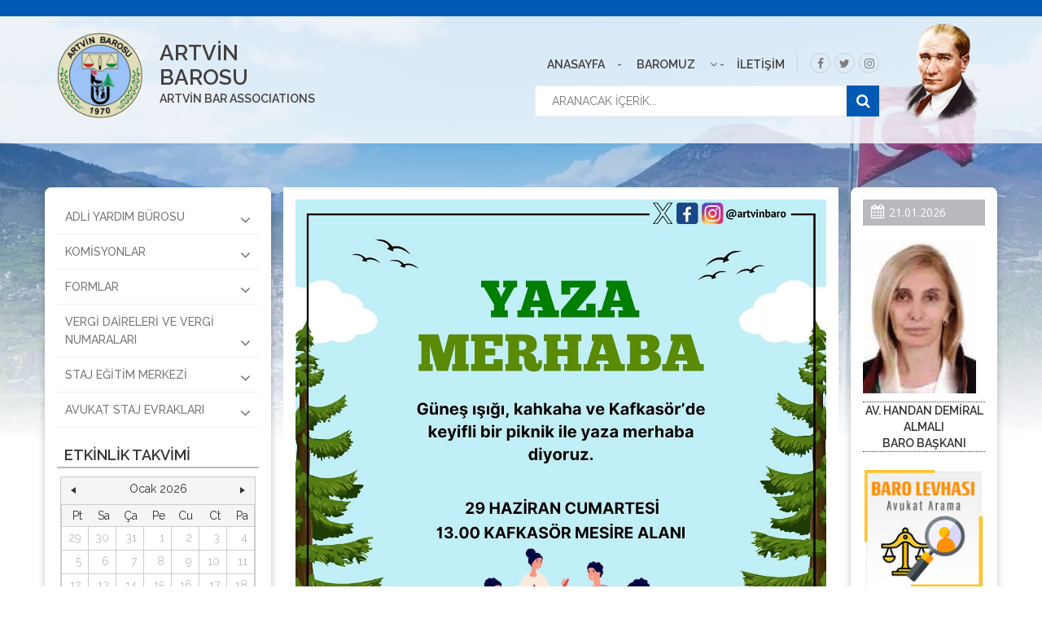

--- FILE ---
content_type: text/html; charset=utf-8
request_url: https://www.artvinbarosu.org.tr/Detay/yaza-merahaba-185037
body_size: 34542
content:
<!DOCTYPE html>
<html>

<head>
    <meta content="tr" http-equiv="Content-Language" />
    <meta content="text/html; charset=utf-8" http-equiv="Content-Type" />
    <meta http-equiv="X-UA-Compatible" content="IE=edge" />
    <meta name="viewport" content="width=device-width, initial-scale=1" />
    <meta name="format-detection" content="telephone=no" />
    <title>ARTVİN BAROSU | www.artvinbarosu.org.tr/</title>
    <link rel="shortcut icon" type="images/x-icon" href='/images/Baro_Favico/8.ico' />
    <link href="/css/bootstrap.min.css" rel="stylesheet" />
    <link href="/css/font-awesome.min.css" rel="stylesheet" />

    <link href="/css/style.css" rel="stylesheet" />
    <link href="/css/mobil-menu.css" rel="stylesheet" />
    <!-- Important Owl stylesheet -->
    <link rel="stylesheet" href="/css/owl.carousel.css" />
    <link rel="stylesheet" href="/css/owl.theme.default.css" />

    <link href="/css/kendo.common-bootstrap.min.css" rel="stylesheet" />
    <link href="/css/kendo.bootstrap.min.css" rel="stylesheet" />

    <script src="/js/jquery-3.7.1.min.js"></script>
    <script src="/js/kendo.all.min.js"></script>
    <script src="/js/kendo.aspnetmvc.min.js"></script>
    <script src="/Scripts/kendo.modernizr.custom.js"></script>
    <script src="/Scripts/kendo.culture.tr-TR.min.js"></script>

    <!-- HTML5 shim and Respond.js for IE8 support of HTML5 elements and media queries -->
    <!-- WARNING: Respond.js doesn't work if you view the page via file:// -->
    <!--[if lt IE 9]>
      <script src="https://oss.maxcdn.com/html5shiv/3.7.3/html5shiv.min.js"></script>
      <script src="https://oss.maxcdn.com/respond/1.4.2/respond.min.js"></script>
    <![endif]-->

</head>
<body>



    
    <!-- ARKA PLAN -->
    <div id="div_arkaplan" class="ana-background" style="background-image: url(https://medya.barobirlik.org.tr/BaroWebSite/SiteAyarlari/8arkaPlan.jpg);">
        <div id="div_gecis" class="tema-gecis-3">
        </div>
    </div>
    <!-- ARKA PLAN -->

    <div class="icerik-genel">

        <!-- HEADER -->
        <div class="header-genel">
            <div id="header_tema" class="header-top tema-renk-3"></div>
            <div class="container">

                <div id="div_blogo" class="logo"><a href="/"><img src="https://medya.barobirlik.org.tr/BaroWebSite/SiteAyarlari/8.png" /></a></div>
                <div class="baro-logo">
                    <span id="div_baro_adi" class="baro-adi">ARTVİN<br />BAROSU</span><br />
                            <span id="div_baro_adi_ing" class="baro-adi-eng">ARTVİN BAR ASSOCIATIONS</span><br />

                </div>


                <div class="ataturk"><img alt="Atatürk" src="/images/ataturk.png" /></div>


                <div class="header-menu">
                    <div class="social-menu">



                        <div class="social">
                            <ul>
                                        <li><a href=https://www.facebook.com/artvinbaro target="_blank"><i class="fa fa-facebook" aria-hidden="true"></i></a></li>

                                        <li><a href=https://twitter.com/ArtvinBarosu target="_blank"><i class="fa fa-twitter" aria-hidden="true"></i></a></li>




                                        <li><a href=https://www.instagram.com/artvinbarosu/ target="_blank"><i class="fa fa-instagram" aria-hidden="true"></i></a></li>

                            </ul>
                        </div>

                        <div class="ust-menuler">
                            <a href="/">ANASAYFA</a>-
                            <span class="dropdown">
                                        <a href="#div_ustmenu1" id="a_ustmenu" class="dropdown-toggle" data-toggle="dropdown">BAROMUZ</a>
                                        <i class="fa fa-angle-down" aria-hidden="true"></i>
                                            <span id="div_ustmenu1">
                                                <ul Class="dropdown-menu">
                                                                <li><a href="/Detay/132533">BAROMUZ TARİH&#199;ESİ</a></li>
                                                                <li><a href="/Detay/132534">BAŞKANLARIMIZ</a></li>
                                                                <li><a href="/Detay/132535">Y&#214;NETİM KURULUMUZ</a></li>
                                                                <li><a href="/Detay/132587">DİSİPLİN KURULUMUZ</a></li>
                                                                <li><a href="/Detay/132588">DENETLEME</a></li>
                                                                <li><a href="/Detay/132589">TBB DELEGELERİ</a></li>
                                                    </ul>
                                            </span>

                            </span>
                            -<a href="/Iletisim" id="a_iletisim">İLETİŞİM</a>
                            <span id="div_iletisim"></span>

                        </div>
                    </div>

                    <div class="header-arama hidden-xs">
                        <div class="arama-form">
<form action="/Arama" method="post">                                <input name="q" type="text" id="aramatext_" placeholder="ARANACAK İÇERİK..." />
                                <button class="btn-arama tema-renk-3" type="submit"><i class="fa fa-search" aria-hidden="true"></i></button>
</form>                        </div>
                    </div>

                </div>

                <div class="mobil-arama">
                    
                        <div class="arama-form2 form-inline">
<form action="/Arama" method="post">                                <input name="q" type="text" class="form-control" id="aramatext" placeholder="ARANACAK İÇERİK..." />
                                <button class="btn-arama2" type="submit"><i class="fa fa-search" aria-hidden="true"></i></button>
</form>                        </div>
                  
                </div>

            </div>

        </div>


        <!-- Mobil Menü -->

        <div class="cd-main-header">

            <ul id="bt_tema_renk" class="cd-header-buttons tema-renk-3">
                <li>
                    <a class="cd-nav-trigger" href="#cd-primary-nav"><span></span></a>
                </li>
            </ul>
            <!-- cd-header-buttons -->
        </div>

        <main class="cd-main-content">
            <!-- your content here -->
        </main>

        <div class="cd-overlay"></div>


        <!-- MOBİL -->
        <nav class="cd-nav" id="div_mobilMenu">
            <ul id="cd-primary-nav" class="cd-primary-nav is-fixed">


                <li><a href="/">ANASAYFA</a></li>

                            <li class="has-children">

                                <a href="#">ADLİ YARDIM B&#220;ROSU</a>

                                <ul class="cd-secondary-nav is-hidden">
                                    <li class="go-back"><a href="#">Menü</a></li>
                                                <li><a href="/Detay/133156">Adli Yardım Y&#246;netmeliği</a></li>
                                                <li><a href="/Detay/133157">Adli Yardım Komisyonu</a></li>
                                </ul>
                            </li>
                            <li class="has-children">

                                <a href="#">KOMİSYONLAR</a>

                                <ul class="cd-secondary-nav is-hidden">
                                    <li class="go-back"><a href="#">Menü</a></li>
                                                <li><a href="/Detay/133158">İnsan Hakları Komisyonu</a></li>
                                                <li><a href="/Detay/133159">Avukat Hakları Komisyonu</a></li>
                                                <li><a href="/Detay/133160">Kadın Hakları Komisyonu</a></li>
                                                <li><a href="/Detay/133161">&#199;ocuk Hakları Komisyonu</a></li>
                                                <li><a href="/Detay/133162">Gen&#231; Avukatlar Komisyonu</a></li>
                                                <li><a href="/Detay/133163">Engelli Hakları Komisyonu</a></li>
                                                <li><a href="/Detay/133168">Eğitim Komisyonu</a></li>
                                                <li><a href="/Detay/133170">Hayvan Hakları Komisyonu</a></li>
                                                <li><a href="/Detay/133171">M&#252;lkiyet Hakları Komisyonu</a></li>
                                                <li><a href="/Detay/133172">&#199;evre Ve Kent Komisyonu</a></li>
                                </ul>
                            </li>
                            <li class="has-children">

                                <a href="#">FORMLAR</a>

                                <ul class="cd-secondary-nav is-hidden">
                                    <li class="go-back"><a href="#">Menü</a></li>
                                                <li><a href="/Detay/152153">ADLİ YARDIM &#214;N BAŞVURU FORMU</a></li>
                                </ul>
                            </li>
                            <li class="has-children">

                                <a href="#">VERGİ DAİRELERİ VE VERGİ NUMARALARI</a>

                                <ul class="cd-secondary-nav is-hidden">
                                    <li class="go-back"><a href="#">Menü</a></li>
                                                <li><a href="/Detay/149354">Vergi Daireleri Ve Vergi Numaraları</a></li>
                                                <li><a href="/Detay/304908">ARTVİN İL VE İL&#199;E VERGİ NUMARALARI</a></li>
                                </ul>
                            </li>
                            <li class="has-children">

                                <a href="#">STAJ EĞİTİM MERKEZİ</a>

                                <ul class="cd-secondary-nav is-hidden">
                                    <li class="go-back"><a href="#">Menü</a></li>
                                                <li><a href="/Detay/303302">EĞİTİM PROGRAMI TAKVİMİ</a></li>
                                                <li><a href="/Detay/303308">STAJ EĞİTİM MERKEZİ &#220;YELERİ</a></li>
                                                <li><a href="/Detay/303309">ARTVİN BAROSU EĞİTİM MERKEZİ Y&#214;NERGESİ</a></li>
                                </ul>
                            </li>
                            <li class="has-children">

                                <a href="#">AVUKAT STAJ EVRAKLARI</a>

                                <ul class="cd-secondary-nav is-hidden">
                                    <li class="go-back"><a href="#">Menü</a></li>
                                                <li><a href="/Detay/310245">STAJ İ&#199;İN GEREKLİ EVRAKLAR</a></li>
                                </ul>
                            </li>
                    <li>
                        <a href="/AvukatArama">BARO LEVHASI</a>
                    </li>
                    <li>
                        <a href="https://uhap.com.tr/" target="_blank">UHAP GİRİŞ</a>
                    </li>
                    <li>
                        <a href="/Iletisim">İLETİŞİM</a>
                    </li>


            </ul> <!-- primary-nav -->

        </nav>



        <!-- HEADER -->
        <div class="container orta-icerik">

            <div class="row">

                


<!-- Magnific Popup core CSS file -->
<link href="/css/magnific-popup.css" rel="stylesheet" />

<!-- Magnific Popup core JS file -->
<script src="/js/jquery.magnific-popup.min.js"></script>

<div class="col-md-7 col-sm-12 col-xs-12 col-md-push-3 orta-blok">

    <div class="orta-icerik-ic">

                <div class="detay-ana-resim">
                    <img class="img-responsive" alt="" src="https://medya.barobirlik.org.tr/BaroWebSite/Barolar_2017/Haber_Resimleri/8/185037/20240705-105703855_ana-resim_449048659_18051518353668001_633256840386542928_n.jpg" />
                </div> 
        <div class="detay-baslik">YAZA MERAHABA</div>
        <div class="detay-bilgi">
            <div class="row">
                <div class="col-sm-7 col-xs-12 icerik-bilgi">
                    Tarih: <strong>29.06.2024</strong> | Okunma Sayısı:
                    <strong>417</strong>
                </div>

                <div class="col-sm-5 col-xs-12 detay-paylas">
                    <script type="text/javascript" src="https://s7.addthis.com/js/300/addthis_widget.js#pubid=ra-588b1c973e9c25a9"></script>
                    <div class="addthis_inline_share_toolbox dt-paylas"></div>
                </div>

            </div>
        </div>

        <div class="detay-icerik-yazi">
<span style="color: #050505; font-family: 'Segoe UI Historic', 'Segoe UI', Helvetica, Arial, sans-serif; font-size: 15px; white-space-collapse: preserve;">Artvin Adliyesi’nde görev yapan Hakim ve Savcılarımız, Baromuza kayıtlı avukatlarımız ve baromuzun personeli, Adliye personeli ile birlikte Yaza Merhaba Pikniğinde buluştuk.</span>
        </div>


        <script>
            $(document).ready(function () {
                $('.popup-gallery').magnificPopup({
                    delegate: 'a',
                    type: 'image',
                    tLoading: 'Yükleniyor #%curr%...',
                    mainClass: 'mfp-img-mobile',
                    gallery: {
                        enabled: true,
                        navigateByImgClick: true,
                        preload: [0, 1] // Will preload 0 - before current, and 1 after the current image
                    },
                    image: {
                        tError: '<a href="%url%">#%curr%</a> yüklenemedi',
                        titleSrc: function (item) {
                            return ""; //item.el.attr('title') + '<small>by Marsel Van Oosten</small>';
                        }
                    }
                });
            });
        </script>

                <div id="ContentPlaceHolder1_links">
                    <h1>RESİM GALERİSİ</h1>
                    <div class="popup-gallery">


                            <a class='ozgur' href='https://medya.barobirlik.org.tr/BaroWebSite/Barolar_2017/Haber_Resimleri/8/185037/20240705-105703855_449439664_18052102759668001_6468802526547494448_n.jpg'>
                                <img src='https://medya.barobirlik.org.tr/BaroWebSite/Barolar_2017/Haber_Resimleri/8/185037/20240705-105703855_449439664_18052102759668001_6468802526547494448_n.jpg'>
                            </a>
                            <a class='ozgur' href='https://medya.barobirlik.org.tr/BaroWebSite/Barolar_2017/Haber_Resimleri/8/185037/20240705-105703871_449466124_18052102813668001_2772998055990809848_n.jpg'>
                                <img src='https://medya.barobirlik.org.tr/BaroWebSite/Barolar_2017/Haber_Resimleri/8/185037/20240705-105703871_449466124_18052102813668001_2772998055990809848_n.jpg'>
                            </a>
                            <a class='ozgur' href='https://medya.barobirlik.org.tr/BaroWebSite/Barolar_2017/Haber_Resimleri/8/185037/20240705-105703871_449592131_18052102795668001_3116114704096347763_n.jpg'>
                                <img src='https://medya.barobirlik.org.tr/BaroWebSite/Barolar_2017/Haber_Resimleri/8/185037/20240705-105703871_449592131_18052102795668001_3116114704096347763_n.jpg'>
                            </a>
                            <a class='ozgur' href='https://medya.barobirlik.org.tr/BaroWebSite/Barolar_2017/Haber_Resimleri/8/185037/20240705-105703871_449619051_18052102783668001_4296049715954274844_n.jpg'>
                                <img src='https://medya.barobirlik.org.tr/BaroWebSite/Barolar_2017/Haber_Resimleri/8/185037/20240705-105703871_449619051_18052102783668001_4296049715954274844_n.jpg'>
                            </a>
                            <a class='ozgur' href='https://medya.barobirlik.org.tr/BaroWebSite/Barolar_2017/Haber_Resimleri/8/185037/20240705-105703871_449720281_18052102768668001_6907261952336955023_n.jpg'>
                                <img src='https://medya.barobirlik.org.tr/BaroWebSite/Barolar_2017/Haber_Resimleri/8/185037/20240705-105703871_449720281_18052102768668001_6907261952336955023_n.jpg'>
                            </a>
                    </div>
                </div>

    </div>
</div>



                <div class="col-md-3 col-sm-12 col-xs-12 col-md-pull-7 sol-blok">
                    <div class="blok-renk">
                        

                        <div class="panel-group kategori-blok" id="accordion">
                            <div class="panel">

                                <!-- Kategori Link Sonu -->
                                            <div class="panel-heading">
                                                <h4 class="panel-title">

                                                    <a data-toggle="collapse" data-parent="#accordion" href="#collapseADLİYARDIMBUROSU">ADLİ YARDIM B&#220;ROSU <i class="fa fa-angle-down" aria-hidden="true"></i></a>

                                                </h4>
                                            </div>
                                            <div id="collapseADLİYARDIMBUROSU" class="panel-collapse collapse">
                                                <ul class="list-group">
                                                                <li class="list-group-item"><a href="/Detay/133156">Adli Yardım Y&#246;netmeliği</a></li>
                                                                <li class="list-group-item"><a href="/Detay/133157">Adli Yardım Komisyonu</a></li>
                                                    </ul>
                                            </div>
                                            <div class="panel-heading">
                                                <h4 class="panel-title">

                                                    <a data-toggle="collapse" data-parent="#accordion" href="#collapseKOMİSYONLAR">KOMİSYONLAR <i class="fa fa-angle-down" aria-hidden="true"></i></a>

                                                </h4>
                                            </div>
                                            <div id="collapseKOMİSYONLAR" class="panel-collapse collapse">
                                                <ul class="list-group">
                                                                <li class="list-group-item"><a href="/Detay/133158">İnsan Hakları Komisyonu</a></li>
                                                                <li class="list-group-item"><a href="/Detay/133159">Avukat Hakları Komisyonu</a></li>
                                                                <li class="list-group-item"><a href="/Detay/133160">Kadın Hakları Komisyonu</a></li>
                                                                <li class="list-group-item"><a href="/Detay/133161">&#199;ocuk Hakları Komisyonu</a></li>
                                                                <li class="list-group-item"><a href="/Detay/133162">Gen&#231; Avukatlar Komisyonu</a></li>
                                                                <li class="list-group-item"><a href="/Detay/133163">Engelli Hakları Komisyonu</a></li>
                                                                <li class="list-group-item"><a href="/Detay/133168">Eğitim Komisyonu</a></li>
                                                                <li class="list-group-item"><a href="/Detay/133170">Hayvan Hakları Komisyonu</a></li>
                                                                <li class="list-group-item"><a href="/Detay/133171">M&#252;lkiyet Hakları Komisyonu</a></li>
                                                                <li class="list-group-item"><a href="/Detay/133172">&#199;evre Ve Kent Komisyonu</a></li>
                                                    </ul>
                                            </div>
                                            <div class="panel-heading">
                                                <h4 class="panel-title">

                                                    <a data-toggle="collapse" data-parent="#accordion" href="#collapseFORMLAR">FORMLAR <i class="fa fa-angle-down" aria-hidden="true"></i></a>

                                                </h4>
                                            </div>
                                            <div id="collapseFORMLAR" class="panel-collapse collapse">
                                                <ul class="list-group">
                                                                <li class="list-group-item"><a href="/Detay/152153">ADLİ YARDIM &#214;N BAŞVURU FORMU</a></li>
                                                    </ul>
                                            </div>
                                            <div class="panel-heading">
                                                <h4 class="panel-title">

                                                    <a data-toggle="collapse" data-parent="#accordion" href="#collapseVERGİDAİRELERİVEVERGİNUMARALARI">VERGİ DAİRELERİ VE VERGİ NUMARALARI <i class="fa fa-angle-down" aria-hidden="true"></i></a>

                                                </h4>
                                            </div>
                                            <div id="collapseVERGİDAİRELERİVEVERGİNUMARALARI" class="panel-collapse collapse">
                                                <ul class="list-group">
                                                                <li class="list-group-item"><a href="/Detay/149354">Vergi Daireleri Ve Vergi Numaraları</a></li>
                                                                <li class="list-group-item"><a href="/Detay/304908">ARTVİN İL VE İL&#199;E VERGİ NUMARALARI</a></li>
                                                    </ul>
                                            </div>
                                            <div class="panel-heading">
                                                <h4 class="panel-title">

                                                    <a data-toggle="collapse" data-parent="#accordion" href="#collapseSTAJEĞİTİMMERKEZİ">STAJ EĞİTİM MERKEZİ <i class="fa fa-angle-down" aria-hidden="true"></i></a>

                                                </h4>
                                            </div>
                                            <div id="collapseSTAJEĞİTİMMERKEZİ" class="panel-collapse collapse">
                                                <ul class="list-group">
                                                                <li class="list-group-item"><a href="/Detay/303302">EĞİTİM PROGRAMI TAKVİMİ</a></li>
                                                                <li class="list-group-item"><a href="/Detay/303308">STAJ EĞİTİM MERKEZİ &#220;YELERİ</a></li>
                                                                <li class="list-group-item"><a href="/Detay/303309">ARTVİN BAROSU EĞİTİM MERKEZİ Y&#214;NERGESİ</a></li>
                                                    </ul>
                                            </div>
                                            <div class="panel-heading">
                                                <h4 class="panel-title">

                                                    <a data-toggle="collapse" data-parent="#accordion" href="#collapseAVUKATSTAJEVRAKLARI">AVUKAT STAJ EVRAKLARI <i class="fa fa-angle-down" aria-hidden="true"></i></a>

                                                </h4>
                                            </div>
                                            <div id="collapseAVUKATSTAJEVRAKLARI" class="panel-collapse collapse">
                                                <ul class="list-group">
                                                                <li class="list-group-item"><a href="/Detay/310245">STAJ İ&#199;İN GEREKLİ EVRAKLAR</a></li>
                                                    </ul>
                                            </div>




                            </div>
                        </div>


                        <h1 class="">ETKİNLİK TAKVİMİ</h1>
                            <div class="k-content" style="text-align: center;">
                                <div class="k-widget k-calendar" id="calendar"></div><script>
	kendo.syncReady(function(){jQuery("#calendar").kendoCalendar({"change":change,"selectable":"multiple"});});
</script>
                            </div>

                        <div id="div_solblok">
                                    <div class="yanblok-icerik"><a href="https://www.legalonline.com.tr/artvinbarosu/" target="_blank" rel="noopener noreferrer"><img alt="" src="https://medya.barobirlik.org.tr/BaroWebSite/Banner/8/20210602-125451_ARTVİN 1.jpg" /></a></div>
                                    <div class="yanblok-icerik"><a href="https://artvin.sddbaro.net/login" target="_blank" rel="noopener noreferrer"><img alt="" src="https://medya.barobirlik.org.tr/BaroWebSite/Banner/8/20210608-034353_mavi arka plan1.jpg" /></a></div>
                        </div>
                    </div>
                </div>

                <div class="col-md-2 col-sm-12 col-xs-12 sag-blok">

                    <div class="blok-renk">

                        <div class="tarih-blok"><i class="fa fa-calendar" aria-hidden="true"></i>21.01.2026</div>

                        <div class="baro-baskan">

                            <img alt="" src="https://medya.barobirlik.org.tr/BaroWebSite/Baskanlar/8bsk_231020241255.jpeg" />
                            <div class="baskan-isim">
AV. HANDAN  DEMİRAL ALMALI<br />
                                BARO BAŞKANI
                            </div>

                        </div>


<form action="/AvukatArama" method="post">                            <div class="yanblok-icerik">
                                <a href="/AvukatArama">
                                    <img alt="" src="/images/banner/barolevhasi.png" alt="Baro Levhası" />
                                </a>
                            </div>
</form>                        <div id="div_sagblok"></div>
                        <div class="yanblok-icerik">
                            <a href="https://www.uhap.com.tr" target="_blank">
                                <img alt="" src="/images/banner/uhapgiris.png" />
                            </a>
                        </div>

                        <div class="yanblok-icerik">
                            <a href="https://www.barobirlik.org.tr/AraciTakipciIhbar" target="_blank">
                                <img alt="" src="/images/banner/ihbarbutonu.png" />
                            </a>
                        </div>

                        <div class="yanblok-icerik">
                            <a href="https://takpas.barobirlik.org.tr/" target="_blank">
                                <img alt="" src="/images/banner/takpas.png" />
                            </a>
                        </div>

                        <div class="yanblok-icerik">
                            <a href="https://meslekidayanisma.barobirlik.org.tr/" target="_blank">
                                <img alt="" src="/images/banner/meslekidayanisma.png" />
                            </a>
                        </div>

                        <div class="yanblok-icerik">
                            <a href="http://ilanpanosu.barobirlik.org.tr/" target="_blank">
                                <img alt="" src="/images/banner/ilanpanosu.png" />
                            </a>
                        </div>

                        <div class="yanblok-icerik">
                            <a href="http://www.tbbsydf.org.tr" target="_blank">
                                <img alt="" src="/images/banner/sydf.png" />
                            </a>
                        </div>

                        <div class="yanblok-icerik">
                            <a href="https://www.icratek.com.tr" target="_blank">
                                <img alt="" src="/images/banner/icrateksagmenu.jpg" />
                            </a>
                        </div>

                        <div class="yanblok-icerik">
                            <a href="https://www.burotek.av.tr" target="_blank">
                                <img alt="" src="/images/banner/buroteksagmenu.jpg" />
                            </a>
                        </div>

                        <div class="yanblok-icerik">
                            <a href="https://www.karartek.com.tr" target="_blank">
                                <img alt="" src="/images/banner/kararteksagmenu.jpg" />
                            </a>
                        </div>
                        <div class="yanblok-icerik">
                            <a href="https://www.makbuztek.com.tr" target="_blank">
                                <img alt="" src="/images/banner/makbuzteksagmenu.jpg" />
                            </a>
                        </div>

                    </div>

                </div>

            </div>

        </div>


        <div class="container-fluid alt-slider">

            <div class="container">


                <div id="sld-alt" class="owl-carousel owl-theme sld-alt">

                    <div class="item"><a href="http://www.litaihotel.com/" target="_blank"><img alt="" src="https://www.barobirlik.org.tr/images/footerslider/litai.jpg" /></a></div>
                    <div class="item"><a href="http://muze.barobirlik.org.tr/" target="_blank"><img alt="" src="https://www.barobirlik.org.tr/images/footerslider/hukukmuzesi.jpg" /></a></div>
                    <div class="item"><a href="http://avukatevi.barobirlik.org.tr/" target="_blank"><img alt="" src="https://www.barobirlik.org.tr/images/footerslider/kutuphane.jpg" /></a></div>
                    <div class="item"><a href="http://e-imza.barobirlik.org.tr/" target="_blank"><img alt="" src="https://www.barobirlik.org.tr/images/footerslider/eimza.jpg" /></a></div>
                    <div class="item"><a href="http://anlasmalikurulus.barobirlik.org.tr" target="_blank"><img alt="" src="https://www.barobirlik.org.tr/images/footerslider/anlasmalikurulus.jpg" /></a></div>
                    <div class="item"><a href="http://www.avukatkart.com/BasvuruOncesi.aspx" target="_blank"><img alt="" src="https://www.barobirlik.org.tr/images/footerslider/avukatkart.jpg" /></a></div>


                </div>



            </div>

        </div>


        <div class="container footer-logo text-center">


            <a href="http://www.barobirlik.org.tr/" target="_blank"><img alt="Barolar Birliği" src="/images/logolar/logo-barolar-birli%c4%9fi.png" /></a>
            <a href="http://www.turavak.org.tr/" target="_blank"><img alt="Türkiye Avukatlar Birliği" src="/images/logolar/logo-avukatlar-vakfi.png" /></a>
            <a href="http://www.tbmm.gov.tr/" target="_blank"><img alt="TBMM" src="/images/logolar/logo-tbmm.png" /></a>
            <a href="http://www.adalet.gov.tr/" target="_blank"><img alt="Adalet Bakanlığı" src="/images/logolar/logo-adalet-bakanligi.png" /></a>
            <a href="http://www.yargitay.gov.tr/" target="_blank"><img alt="Yargıtay" src="/images/logolar/logo-yargitay.png" /></a>
            <a href="http://www.danistay.gov.tr/" target="_blank"><img alt="Danıştay" src="/images/logolar/logo-danistay.png" /></a>
            <a href="http://www.resmigazete.gov.tr/" target="_blank"><img alt="Resmi Gazete" src="/images/logolar/logo-resmi-gazete.png" /></a>
           


        </div>

        <hr />
        <div class="text-center tbbfooter">© Web sitesi hizmeti <a href="https://www.barobirlik.org.tr" target="_blank">Türkiye Barolar Birliği</a> tarafından verilmektedir.</div>
    </div>



    <!-- Genel Java Script Dosyaları -->
    
    <script src="/js/bootstrap.min.js" type="text/javascript"></script>
    <script src="/js/owl.carousel.min.js" type="text/javascript"></script>
    <!--<script src="~/js/tn-resim-galeri.min.js"></script>--><!-- Resim Galeri -->
    <script src="/js/scriptler.js" type="text/javascript"></script>

    <script src="/js/jquery.mobile.custom.min.js"></script><!-- Mobil Menü -->
    <script src="/js/mmenu.js"></script> <!-- Mobil Menü -->




    <script type="text/javascript">
        //set culture of the Kendo UI
        kendo.culture("tr-TR");
    </script>




    <script>
        function change() {
            var tt = kendo.toString(this.value(), 'd');
            window.location.href = "/Etkinlikler?tarih=" + tt;
        }
        var etkinlikDates = [];

        $(document).ready(function () {
            var calendar = $("#calendar").data("kendoCalendar");

            calendar.disableDays = function () {
                calendar.setOptions({
                    disableDates: function (date) {
                        var dateformat = kendo.toString(date, "yyyy-MM-ddTHH:mm:ss");
                        var selectedDays = etkinlikDates;
                        if (selectedDays.length > 0) {
                            if (!selectedDays.includes(dateformat))
                                return true; //disable
                            else
                                return false; //enable
                        } else
                            return true; //disable
                    }
                });
            };
            calendar.disableDays();
        });
    </script>

</body>
</html>


--- FILE ---
content_type: text/css
request_url: https://www.artvinbarosu.org.tr/css/style.css
body_size: 22445
content:
@import 'https://fonts.googleapis.com/css?family=Open+Sans:300,300i,400,400i,600,600i,700,700i,800,800i&subset=latin-ext';
@import url('https://fonts.googleapis.com/css?family=Raleway:100,100i,200,200i,300,300i,400,400i,500,500i,600,600i,700,700i,800,800i,900,900i&subset=latin-ext');

/* ----------------------------------------------------------------------
	Genel
---------------------------------------------------------------------- */

html {
	overflow-x: hidden;
}

body {
	font-family: 'Raleway', sans-serif;
	color: #333333;
	background: #ffffff;
	font-weight: normal;
	font-size: 14px;
	line-height: 1.6;
	overflow-x: hidden;
	-webkit-font-smoothing: antialiased;
}
h1, h2, h3, h4, h5, h6 {
	font-family: 'Raleway', sans-serif;
	color: #36414d;
	line-height: 1.6;
	font-weight: bold;
	margin-top: 0px;
	margin-bottom: 10px;
}
h1 { font-size: 36px; }
h2 { font-size: 30px; }
h3 { font-size: 24px; }
h4 { font-size: 18px; }
h5 { font-size: 14px; }
h6 { font-size: 12px; }

a:hover{text-decoration:none;}

a{color:#000000}


img{border:0px;}

ul {margin:0px 0px 0px 0px;	padding:0px 0px 0px 0px;}

a, button, input[type=submit] {
    transition: all 0.3s;
    -webkit-transition: all 0.3s;
    text-decoration: none;
}

.section{
	padding-top:80px;
	padding-bottom:80px;
}

.ana-background{
	background-position:top center;
	background-size: cover;
	width:100%;
	height:100vh;
	max-height:850px;
	position:absolute;
	z-index:0;

}


.icerik-genel{
	position:absolute;
	z-index:1;
	width:100%;
}




/* ----------------------------------------------------------------------
	TEMALAR
---------------------------------------------------------------------- */




.tema-gecis-1{
	background: rgba(101,41,37,0.3);
    background: -moz-linear-gradient(top, rgba(101,41,37,0.3) 21%, rgba(255,255,255,1) 75%);
    background: -webkit-gradient(left top, left bottom, color-stop(21%, rgba(101,41,37,0.3)), color-stop(75%, rgba(255,255,255,1)));
    background: -webkit-linear-gradient(top, rgba(101,41,37,0.3) 21%, rgba(255,255,255,1) 75%);
    background: -o-linear-gradient(top, rgba(101,41,37,0.3) 21%, rgba(255,255,255,1) 75%);
    background: -ms-linear-gradient(top, rgba(101,41,37,0.3) 21%, rgba(255,255,255,1) 75%);
    background: linear-gradient(to bottom, rgba(101,41,37,0.3) 21%, rgba(255,255,255,1) 75%);
    filter: progid:DXImageTransform.Microsoft.gradient( startColorstr='#652925', endColorstr='#ffffff', GradientType=0 );
   	width:100%;
	height:100vh;

}

.tema-renk-1{background-color:#855752; color:#ffffff}

.tema-gecis-2{
	background: rgba(217,109,0,0.3);
	background: -moz-linear-gradient(top, rgba(217,109,0,0.3) 21%, rgba(255,255,255,1) 75%);
	background: -webkit-gradient(left top, left bottom, color-stop(21%, rgba(217,109,0,0.3)), color-stop(75%, rgba(255,255,255,1)));
	background: -webkit-linear-gradient(top, rgba(217,109,0,0.3) 21%, rgba(255,255,255,1) 75%);
	background: -o-linear-gradient(top, rgba(217,109,0,0.3) 21%, rgba(255,255,255,1) 75%);
	background: -ms-linear-gradient(top, rgba(217,109,0,0.3) 21%, rgba(255,255,255,1) 75%);
	background: linear-gradient(to bottom, rgba(217,109,0,0.3) 21%, rgba(255,255,255,1) 75%);
	filter: progid:DXImageTransform.Microsoft.gradient( startColorstr='#d96d00', endColorstr='#ffffff', GradientType=0 );
	width:100%;
	height:100vh;

}

.tema-renk-2{background-color:#D96D00; color:#ffffff}


.tema-gecis-3{
	background: rgba(0,89,178,0.3);
	background: -moz-linear-gradient(top, rgba(0,89,178,0.3) 21%, rgba(255,255,255,1) 75%);
	background: -webkit-gradient(left top, left bottom, color-stop(21%, rgba(0,89,178,0.3)), color-stop(75%, rgba(255,255,255,1)));
	background: -webkit-linear-gradient(top, rgba(0,89,178,0.3) 21%, rgba(255,255,255,1) 75%);
	background: -o-linear-gradient(top, rgba(0,89,178,0.3) 21%, rgba(255,255,255,1) 75%);
	background: -ms-linear-gradient(top, rgba(0,89,178,0.3) 21%, rgba(255,255,255,1) 75%);
	background: linear-gradient(to bottom, rgba(0,89,178,0.3) 21%, rgba(255,255,255,1) 75%);
	filter: progid:DXImageTransform.Microsoft.gradient( startColorstr='#0059b2', endColorstr='#ffffff', GradientType=0 );
	width:100%;
	height:100vh;

}

.tema-renk-3{background-color:#0059B2; color:#ffffff}


.tema-gecis-4{
	background: rgba(0,140,70,0.3);
	background: -moz-linear-gradient(top, rgba(0,140,70,0.3) 21%, rgba(255,255,255,1) 75%);
	background: -webkit-gradient(left top, left bottom, color-stop(21%, rgba(0,140,70,0.3)), color-stop(75%, rgba(255,255,255,1)));
	background: -webkit-linear-gradient(top, rgba(0,140,70,0.3) 21%, rgba(255,255,255,1) 75%);
	background: -o-linear-gradient(top, rgba(0,140,70,0.3) 21%, rgba(255,255,255,1) 75%);
	background: -ms-linear-gradient(top, rgba(0,140,70,0.3) 21%, rgba(255,255,255,1) 75%);
	background: linear-gradient(to bottom, rgba(0,140,70,0.3) 21%, rgba(255,255,255,1) 75%);
	filter: progid:DXImageTransform.Microsoft.gradient( startColorstr='#008c46', endColorstr='#ffffff', GradientType=0 );
	width:100%;
	height:100vh;

}

.tema-renk-4{background-color:#008C46; color:#ffffff}


.tema-gecis-5{
	background: rgba(51,51,51,0.3);
	background: -moz-linear-gradient(top, rgba(51,51,51,0.3) 21%, rgba(255,255,255,1) 75%);
	background: -webkit-gradient(left top, left bottom, color-stop(21%, rgba(51,51,51,0.3)), color-stop(75%, rgba(255,255,255,1)));
	background: -webkit-linear-gradient(top, rgba(51,51,51,0.3) 21%, rgba(255,255,255,1) 75%);
	background: -o-linear-gradient(top, rgba(51,51,51,0.3) 21%, rgba(255,255,255,1) 75%);
	background: -ms-linear-gradient(top, rgba(51,51,51,0.3) 21%, rgba(255,255,255,1) 75%);
	background: linear-gradient(to bottom, rgba(51,51,51,0.3) 21%, rgba(255,255,255,1) 75%);
	filter: progid:DXImageTransform.Microsoft.gradient( startColorstr='#333333', endColorstr='#ffffff', GradientType=0 );
	width:100%;
	height:100vh;

}

.tema-renk-5{background-color:#333333; color:#ffffff}





/* ----------------------------------------------------------------------
	TEMALAR
---------------------------------------------------------------------- */



/* ----------------------------------------------------------------------
	Header
---------------------------------------------------------------------- */

.header-genel{
	width:100%;
	background: rgba(255,255,255,0.8);
	position:absolute;
}

.header-top{
	height:20px;
	margin-bottom:20px;
	width:100%;
}

.logo{
	float:left;
	margin-bottom:20px;
}

.logo img{
	width:100%;
	max-width:106px;
	margin-right:20px;
	float:left;
}
.baro-logo {
    float:left;
    margin-top:10px;

}
.baro-adi{
	text-align:left;
	font-family: 'Raleway', sans-serif;
	font-size:26px;
	color:#433F3F;
	font-weight:600;
	line-height:30px;	
}
.baro-adi-eng{
	text-align:left;
	font-family: 'Raleway', sans-serif;
	font-size:14px;
	color:#433F3F;
	font-weight:600;
	line-height:20px;
}

.ataturk{
	margin:-15px 0px 0px 0px;
	float:right;
}

.header-menu{
	float:right;
	margin-top: 25px;
	margin-right:20px;
}

.social{
	line-height:25px;
	border-left:1px #D4D0D0 solid;
    display: inline-table;
    float:right;
    padding-left:10px;
}

.social ul li{
	line-height:25px;
	text-align:center;
	margin:0px 0px 0px 5px;
	padding:0px 0px 0px 0px;
	list-style:none;
	float:left;
}

.social ul li a{
	line-height:25px;
	border:1px #D1CDCD solid;
	text-align:center;
	width:25px;
	height:25px;
	border-radius:50%;
	color:#7F7B7B;
	display:block;
	display:list-item;
}

.social ul li a:hover{
	border:1px #7F7B7B solid;
	color:#ffffff;
	background-color:#7F7B7B;
}


.ust-menuler{
	font-family: 'Raleway', sans-serif;
	font-size:14px;
	color:#666666;
	font-weight:600;
	float:right;
	    line-height: 28px;
}

.ust-menuler a{
	color:#433F3F;
	text-decoration:none;
	padding:0px 15px;
	line-height:25px;
}

.header-arama{
	margin-top:40px;
}

.arama-form{
	float:none;
}


.header-arama input{
	border: 1px #EEEEEE solid;
    height: 38px;
    width: 100%;
    padding: 0px 20px;
    float:left;
}


.btn-arama{
	    max-width: 80px;
    height: 38px;
  /*  line-height: 38px;*/
    text-align: center;
    color: #fff;
    font-size: 18px;
    font-weight: 600;
    position: absolute;
    margin-left: -40px;
    width: 40px;
	border:0;
}

.btn-arama:hover{
    color: #ffffff;
    text-decoration:none;
}

/*.btn-arama i{
    margin-top:10px;
}*/


.mobil-arama{display:none; width:100%;}


.mobil-arama input{
	border:1px #EEEEEE solid;
	height:38px;
	width:100%;
	padding:0px 20px;
}

.mobil-arama select{
	border:1px #EEEEEE solid;
	height:38px;
	width:100%;
	padding:0px 20px;
}

.arama-form2{
	margin:0px auto 10px auto;
	text-align:center;
}

.btn-arama2 {
	max-width: 80px;
	height: 36px;
	text-align: center;
	color:#ccc;
	font-size: 18px;
	font-weight: 600;
	position: absolute;
	margin-left: -30px;
	margin-top: -37px;
	right: 17px;
	z-index: 9999;
}

.btn-arama2:hover{
    color: #333333;
    text-decoration:none;
}

.btn-arama2 i{margin-top:0px;}

.ust-menuler .dropdown-menu{
	border-radius:0px;
	border:1px #eeeeee solid;
}

.ust-menuler .dropdown{
	padding-bottom: 10px;
}

.ust-menuler .dropdown-menu>li>a{
	padding: 10px 20px;
}

.ust-menuler .dropdown-menu a{
	font-size: 14px;
	font-weight:600;
	color:#433F3F;
}





@media (max-width: 992px) {
.ataturk{display:none;}
.header-arama input {padding: 0px 10px;}
.header-arama, .ust-menuler {font-size: 12px;}
.header-menu { margin-top: 10px;}
.header-genel {margin-top: 10px;}


}

@media (max-width: 768px) {
.logo img {max-width: 90px;}
.logo{margin-bottom: 0px;}
.header-top {margin-bottom: 10px;}
.baro-adi {font-size: 22px;line-height: 25px; margin-top: 20px;}
.header-menu {float: none;width: 100%;display: flex;}
.social-menu{display:none;}
.header-arama {display:none;}
.mobil-arama{display:table;}
.header-genel {margin-top: 1px;}


}


/* ----------------------------------------------------------------------
	ORTA BLOK
---------------------------------------------------------------------- */


.orta-icerik{margin-top:230px;}
.blok-renk {
	background-color: #FFFFFF;
	padding: 15px;
	border-radius: 8px;
	box-shadow: rgba(0, 0, 0, 0.24) 0px 3px 8px;
}

.orta-icerik h1 {
	font-family: 'Raleway', sans-serif;
	font-size: 18px;
	color: #333333;
	font-weight: 600;
	border-bottom: 2px #BABABE solid;
	padding-left: 9px;
}

.kategori-blok .panel{
	border:0px;
	box-shadow:none;
}

.kategori-blok .panel-heading{
	border-bottom:1px #EEEEEE solid;
	padding:0px 0px 0px 0px;
	font-family: 'Raleway', sans-serif;
	font-size:14px;
	
}

.kategori-blok .panel-heading a{
	display:block;
	padding: 10px 10px;
	color:#777777;
	font-weight:500;
	font-size:14px;
}

.kategori-blok .panel-heading a:focus, .kategori-blok .panel-heading a:hover{
	text-decoration:none;
}


.kategori-blok .panel-heading i{
	float:right;
	font-size:20px;
	margin-top:5px;
}


.yanblok-icerik{
	margin-bottom:10px;
	text-align:center;
}

.yanblok-icerik img{
	width:100%;
}


.ana-slide{
	border:2px #ffffff solid;
}


.ana-slide .item{
	width:100%;
	height:352px;
	/*background-position:center center;
	background-size: cover;*/
	padding:0px 0px 0px 0px!important;
	margin:0px 0px 0px 0px!important;

    background-size: 679px 352px;
    background-repeat: no-repeat; 

}

@media (max-width: 992px) {
.ana-slide .item{background-size: 100%; }


}



.sld-icerik{
	position:absolute;
	bottom:0px;
	padding:10px 20px;
	background: rgba(0,0,0,0.7);
    width:100%;
}

.sld-icerik h2{
	font-family: 'Open Sans', sans-serif;
	font-size:16px;
	font-weight:500;
	line-height:25px;
	color:#ffffff;
	margin-bottom:0px;
}



.ana-slide .owl-nav{
	position:absolute;
	top:40%;
	width:100%;
}

.ana-slide .owl-nav [class*='owl-']{
	background: rgba(0,0,0,0.7)!important;
	border-radius:0px!important;
	width:45px;
	padding-top:14px!important;
	height:45px;
	text-align:center;
	font-size:18px!important;
	margin:0px!important;
}

.ana-slide .owl-nav [class*='owl-']:hover{
	background-color:#333333!important;
}

.ana-slide .owl-prev{
	left:10px;
	position:absolute;
}

.ana-slide .owl-next{
	right:10px;
	position:absolute;
}

.orta-blok{padding-right: 0px; padding-left: 0px; background-color:#ffffff;}
.sol-blok{padding-left:0px;}
.sag-blok{padding-right:0px;}

.haber-liste-genel{	margin:2px 2px 10px 2px;border-bottom:2px #EEEEEE solid; background-color:#F9F9F9; padding:10px 20px; display:table; width:100%}

.haber-resim{
	float:left;
	margin-right:25px;
}

.haber-resim img{
	width:100%;
	max-width:75px;
}

.haber-icerik{
	display:table;
    line-height:20px;
}

.haber-icerik h3{
	font-size:16px;
	font-weight:600;
	color:#666666;
	margin-bottom:0px;
}

.haber-icerik a, .haber-icerik a:hover{
	color:#666666;
	text-decoration:none;
}


.haber-icerik p{
	font-size:14px;
	font-weight:400;
	color:#666666;
	line-height:20px;
	margin-bottom:5px;

}

.haber-icerik span{
	font-family: 'Open Sans', sans-serif;
	font-size:11px;
	font-weight:400;
}

.haber-sayfalar{
	border-top:2px #EEEEEE solid;
	border-bottom:2px #EEEEEE solid;
	background-color:#F9F9F9;
	padding:5px 0px;
	text-align:center;
	color:#EEEEEE;
	font-size:12px;
	font-family: 'Open Sans', sans-serif;
	font-weight:600;
}

.haber-sayfalar a{color:#855752;}
.haber-sayfalar a:hover{color:#333333;}

.tarih-blok{
	background-color:#BABABE;
	padding:5px 10px;
	color:#ffffff;
	font-size:14px;
	font-family: 'Open Sans', sans-serif;
	font-weight:500;
	margin-bottom:20px;
}

.tarih-blok i{
	font-size:18px;
	margin-right:5px;
}

.baro-baskan{
	margin:0px auto 20px auto;
}

.baro-baskan img{
	max-width:139px;
	width:100%;
}

.baskan-isim{
	margin:0px auto;
	font-size:14px;
	font-weight:600;
	text-align:center;
	border-top:1px #333333 dotted;
	border-bottom:1px #333333 dotted;
	line-height:20px;
	margin:10px 0px;
}

.levha-form{
    margin-bottom:10px;
}

.levha-satir{
    padding:5px 5px;
}

.ara-satir{background-color:#eeeeee;}

.levha-form > .form-satir {
	margin: 0px 0px -5px 0px !important;
}

.levha-form input{
	border: 1px #EEEEEE solid;
    height: 38px;
    width: 100%;
    padding: 0px 20px;
    margin-bottom:10px;
}

.btn-default{
	border:0px!important;
	border-radius:0px!important;
}

.alt-slider{
	background-color:#F9F9F9;
	border-top:2px #EEEEEE solid;
	border-bottom:2px #EEEEEE solid;
	margin-top:20px;
	margin-bottom:20px;
}

.sld-alt{
	clear:both;
}


.sld-alt .item{
	margin:10px 20px;
}


.sld-alt .owl-nav{
	position:absolute;
	top:25%;
	width:100%;
}

.sld-alt .owl-nav [class*='owl-']{
	background:none!important;
	border-radius:0px!important;
	width:45px;
	padding-top:14px!important;
	height:45px;
	text-align:center;
	font-size:28px!important;
	margin:0px!important;
	color:#515151!important;
}

.sld-alt .owl-nav [class*='owl-']:hover{
	background-color:#333333!important;
}

.sld-alt .owl-prev{
	left:-20px;
	position:absolute;
}

.sld-alt .owl-next{
	right:-20px;
	position:absolute;
}

.sld-alt .owl-nav [class*='owl-']:hover{
	color:#515151!important;
	background:none!important;
}

.footer-logo img{
	margin:0px 15px 20px 15px;
	vertical-align: top;
}

.orta-icerik-ic{
	padding:15px;
}

.detay-bilgi{
	width:100%;
	margin-bottom:15px;
	font-family: 'Open Sans', sans-serif;
	border-top:1px #BABABE solid;
	border-bottom:1px #BABABE solid;
	line-height: 33px;
    padding: 5px 0px 0px 0px;
    display:table;
}



.detay-bilgi2{
	width:100%;
	margin-bottom:15px;
	font-family: 'Open Sans', sans-serif;
	border-top:1px #BABABE solid;
	line-height: 33px;
    padding: 5px 0px 0px 0px;
    display:table;
}

.icerik-bilgi{
	font-size:12px;
	font-weight:500;
	color:#333333;
	text-align:left;
}

.detay-paylas{
	font-size:13px;
	font-weight:600;
	color:#333333;
	text-align:right;
}

.detay-icerik-yazi {
	font-size: 14px;
	color: #333333;
	text-align: justify;
	line-height: 20px;
	min-height: 400px;
}

.detay-icerik-yazi table {
	width: 100%;
	max-width: 100%;
	table-layout: fixed;
}

.detay-icerik-yazi table,td,tr {
	border-style: solid;
	border-width:thin;
}

.detay-icerik-yazi img{
	max-width:100%;
    height:auto!important;
}

.at-svc-print{display:none!important;}

.detay-baslik{
	font-family: 'Raleway', sans-serif;
	font-size:18px;
	color:#333333;
	font-weight:600;
	line-height:25px;
	margin:5px 0px;
}

.dt-paylas{	float:right;}

#links{
	padding:20px 0px;
}

.glr-hiza{
	margin-bottom:30px;
}

.glr-resim{
	height:140px;
	background-position:center center;
	background-size: cover;
	cursor:pointer;
	border:3px #cccccc solid;

}

.form-satir{
    margin: 0px 0px 10px 0px!important;
}

.form-satir input, .form-satir textarea{
    height:35px!important;
    line-height:35px!important;
    border:1px #eeeeee solid!important;
    width: 100%;
    max-width: 300px;
}

.form-satir textarea{height:auto!important;}

.form-satir label{
    margin-top:10px;
}

.levha-buton{
    background-color: #855752!important;
    border:0px!important;
    background-image:none!important;
    height:35px!important;
    line-height:35px!important;

}
.ust-menuler .dropdown-menu {
    min-width: 200px;
}

.levha-buton input{
    background-image:none!important;
    height:25px!important;
    line-height:25px!important;
    color: #ffffff!important;
}


.kategori-blok .list-group-item {
    border-right:0px;
    border-left:0px;
    border-bottom: 1px solid #ddd!important;
    background-color: #fbfafa;
}

.btn-gonder{
    padding:10px 20px;
    font-size:16px;
}

.btn-gonder input, .RadComboBox input{
    border:0px!important;
}

.RadComboBox{max-width:300px;}

.btn-ilanara .rbDecorated{
    border:1px #cccccc solid!important;
    border-radius:5px!important;
    font-size:14px!important;
    font-weight:600!important;
    padding:5px 10px 5px 10px!important;
    height:30px!important;
}

.arama-data{overflow:auto;margin-top: 30px;}
.arama-tablo{min-width:900px;}

.ara-liste-genel span.RadButton_MetroTouch.rbSkinnedButton{border:0px!important;}

.ara-liste-genel span.RadButton_MetroTouch.rbSkinnedButton, .ara-liste-genel span.RadButton_MetroTouch.rbVerticalButton, .ara-liste-genel span.RadButton_MetroTouch.rbLinkButton, .ara-liste-genel span.RadButton_MetroTouch .rbSplitRight, .ara-liste-genel span.RadButton_MetroTouch .rbSplitLeft{background-color: none!important; background:none!important}

.RadCalendar{width:100%!important;}

.RadGrid_MetroTouch .rgAltRow{background:none!important;}

.RadGrid .rgNumPart span {
    padding: 0 5px 0 5px!important;
    background-color: #eeeeee!important;
}

.RadWindow .rwTitleRow, .RadWindow .rwTitleRow * {
    background-color: #eeeeee;
}

.Metro.RadEditor{height:auto!important; min-height:400px;}

.ozgur{
    display:block;
    float:left;
    margin-right:10px;
    width:150px;
    height:150px;
    overflow:hidden;
}

.ozgur img{
    width:100%;
}


@media (max-width: 1200px) {
.glr-resim{	height:110px;}
.ana-slide .item{height:291px;}



}


@media (max-width: 992px) {
.orta-icerik{margin-top:186px;}
.sol-blok .kat-baslik, .kategori-blok{ display:none;}
.orta-blok{margin-bottom:15px;}
.sol-blok{ margin-bottom:15px;padding-right: 0px;}
.sag-blok .yanblok-icerik{display:none;}
.detay-paylas{text-align:left;}
.glr-resim{	height:150px;}
.yanblok-icerik{float:left; width:50%; padding:0px 5px 0px 5px;}
.blok-renk{	display:inline-block; min-height: 260px; width:100% !important;}
.baro-baskan, .tarih-blok, .etakvim{display:none;}
.ara-liste-genel, .ara-liste-genel label{display:grid;margin:0px 15px;}
.btn-ilanara{margin-left:10px; margin-top:10px;}
.arama-data{margin:0px 15px;}
.alt-slider {clear: both;}
.ana-slide .item{height:291px;}

}



@media (max-width: 768px) {
.orta-icerik{margin-top:179px;}
.orta-icerik h1{font-size:14px;}
.sag-blok{display:none;}
.haber-resim{ display:none;}
.alt-slider {display: inline-block;width: 100%;}
.glr-resim{	height:220px;}
.dt-paylas{	float:left;}
/*.owl-carousel{display:none!important;}*/
/*.ana-slide .item{background-position:center center;	background-size: 100%;}*/
.ana-slide .item{height:324px;}
.owl-nav{display:none;}



}

@media (max-width: 563px) {

	.ana-slide .item {
		height: 250px;
	}
}

@media (max-width: 390px) {
.glr-resim{	height:130px;}
.ana-slide .item{height:208px;}
}

@media (max-width: 319px) {
	.baro-logo{display:none;}
}

@media (min-width: 320px) and (max-width: 450px) {

	
	.baro-adi{font-size:15px !important;}
}



.tl-hata{padding:5px; color:#ffffff; font-size:13px;    display: inline-block;
    margin-bottom: 5px;}

.RadButton_Default.rbSkinnedButton, .RadButton_Default.rbVerticalButton, .RadButton_Default .rbDecorated, .RadButton_Default .rbSplitRight, .RadButton_Default .rbSplitLeft{background:none!important;}


/* ----------------------------------------------------------------------
	ORTA BLOK
---------------------------------------------------------------------- */



@media (max-width: 1200px) {



}


@media (max-width: 992px) {


}


@media (max-width: 768px) {


}

/* ----------------------------------------------------------------------
	TBB CSS
---------------------------------------------------------------------- */

.tbbfooter {background-color: #e1e1e1;color: #B8B8B8; font-size:11px;}


#div_ustblok {
    text-align: right;
}

.ust-blok img {
    max-height: 35px;
}

@media (max-width: 992px) {
    .ust-blok {
        display: none;
    }
}

.captcha-container {
	display: flex;
	flex-direction: column;
	align-items: flex-start;
	margin-top: 15px;
	padding: 10px;
	border: 1px solid #ced4da;
	border-radius: 5px;
	background-color: #f8f9fa;
}

.captcha-question {
	font-size: 18px;
	font-weight: bold;
	margin-bottom: 10px;
}

.captcha-input {
	width: 100%;
	font-size: 15px;
}










































--- FILE ---
content_type: text/css
request_url: https://www.artvinbarosu.org.tr/css/owl.theme.default.css
body_size: 1616
content:
/**
 * Owl Carousel v2.2.1
 * Copyright 2013-2017 David Deutsch
 * Licensed under  ()
 */
/*
 * 	Default theme - Owl Carousel CSS File
 */
.owl-theme .owl-nav {
  margin-top: 10px;
  text-align: center;
  -webkit-tap-highlight-color: transparent; }
  .owl-theme .owl-nav [class*='owl-'] {
    color: #FFF;
    font-size: 14px;
    margin: 5px;
    padding: 4px 7px;
    background: #D6D6D6;
    display: inline-block;
    cursor: pointer;
    border-radius: 3px; }
    .owl-theme .owl-nav [class*='owl-']:hover {
      background: #869791;
      color: #FFF;
      text-decoration: none; }
  .owl-theme .owl-nav .disabled {
    opacity: 0.5;
    cursor: default; }

.owl-theme .owl-nav.disabled + .owl-dots {
  	position: absolute;
    bottom: 200px;
    
 }

.owl-theme .owl-dots {
  -webkit-tap-highlight-color: transparent; }
  .owl-theme .owl-dots .owl-dot {
    display: inline-block;
    zoom: 1;
    *display: inline; }
    .owl-theme .owl-dots .owl-dot span {
      width: 7px;
      height: 7px;
      margin: 5px 5px 5px 0px;
      background: #ffffff;
      display: block;
      -webkit-backface-visibility: visible;
      transition: opacity 200ms ease;
      border-radius: 30px; }
    .owl-theme .owl-dots .owl-dot.active span, .owl-theme .owl-dots .owl-dot:hover span {
      background: #869791; }


@media (max-width: 1200px) {
.owl-theme .owl-nav.disabled + .owl-dots {bottom: 90px;}


}


@media (max-width: 992px) {
	.owl-theme .owl-nav.disabled + .owl-dots { bottom: 100px;}


}
      
      
@media (max-width: 768px) {
	.owl-theme .owl-nav.disabled + .owl-dots { bottom: 200px;}


}

@media (max-width: 448px) {
	.owl-theme .owl-nav.disabled + .owl-dots {right: 0px;bottom: 30px; width: 100px;}



}




--- FILE ---
content_type: text/css
request_url: https://www.artvinbarosu.org.tr/css/kendo.common-bootstrap.min.css
body_size: 314147
content:
/** 
 * Kendo UI v2018.1.221 (http://www.telerik.com/kendo-ui)                                                                                                                                               
 * Copyright 2018 Telerik AD. All rights reserved.                                                                                                                                                      
 *                                                                                                                                                                                                      
 * Kendo UI commercial licenses may be obtained at                                                                                                                                                      
 * http://www.telerik.com/purchase/license-agreement/kendo-ui-complete                                                                                                                                  
 * If you do not own a commercial license, this file shall be governed by the trial license terms.                                                                                                      

*/
.fake {
    color: red;
}

.k-common-test-class {
    opacity: 0;
}

.k-reset {
    margin: 0;
    padding: 0;
    border: 0;
    outline: 0;
    text-decoration: none;
    font-size: 100%;
    list-style: none;
}

.k-floatwrap:after,
.k-grid-toolbar:after,
.k-slider-items:after {
    content: "";
    display: block;
    clear: both;
    visibility: hidden;
    height: 0;
    overflow: hidden;
}

.k-floatwrap,
.k-grid-toolbar,
.k-slider-items {
    display: inline-block;
}

.k-floatwrap,
.k-grid-toolbar,
.k-slider-items {
    display: block;
}

.k-autocomplete,
.k-autocomplete.k-state-hover,
.k-block,
.k-draghandle,
.k-dropdown-wrap,
.k-dropdown-wrap.k-state-hover,
.k-grid-header,
.k-grouping-header,
.k-header,
.k-link.k-state-hover,
.k-numeric-wrap,
.k-numeric-wrap.k-state-hover,
.k-pager-wrap,
.k-picker-wrap,
.k-picker-wrap.k-state-hover,
.k-tabstrip-items .k-item,
.k-textbox,
.k-textbox:hover,
.k-toolbar,
.k-tooltip {
    background-repeat: repeat;
    background-position: 0 center;
}

.k-link:hover {
    text-decoration: none;
}

.k-state-highlight > .k-link {
    color: inherit;
}

.k-input[type="number"],
.k-input[type="text"],
.k-multiselect .k-input,
.k-picker-wrap .k-input,
.k-textbox,
.k-textbox > input {
    font-size: 100%;
    font-family: inherit;
    border-style: solid;
    border-width: 1px;
    -webkit-appearance: none;
}

.k-block,
.k-draghandle,
.k-inline-block,
.k-widget {
    border-style: solid;
    border-width: 1px;
    -webkit-appearance: none;
}

.k-block,
.k-widget {
    line-height: normal;
    outline: 0;
}

    .k-list-filter ::-ms-clear,
    .k-widget .k-input::-ms-clear {
        width: 0;
        height: 0;
    }

.k-block {
    padding: 2px;
}

a.k-button-expand {
    display: block;
}

button.k-button-expand,
input[type="button"].k-button-expand,
input[type="reset"].k-button-expand,
input[type="submit"].k-button-expand {
    width: 100%;
}

.k-toolbar .k-button-icontext {
    padding-right: 0.8em;
}

.k-link {
    cursor: pointer;
    outline: 0;
    text-decoration: none;
}

.k-grid-header span.k-link {
    cursor: default;
}

.k-state-disabled,
.k-state-disabled .k-draghandle,
.k-state-disabled .k-icon,
.k-state-disabled .k-link,
.k-state-disabled .k-upload-button input {
    cursor: default !important;
    outline: 0;
}

.k-state-disabled {
    opacity: 0.7;
}

    .k-state-disabled > .k-button {
        opacity: 1;
    }

@media print {
    .k-state-disabled,
    .k-state-disabled .k-input {
        opacity: 1 !important;
    }
}

.k-state-error {
    border-style: ridge;
}

.k-state-empty {
    font-style: italic;
}

.k-icon.k-i-none {
    background-image: none !important;
}

.k-image {
    border: 0;
}

.k-badge {
    max-width: 100%;
    font-size: 0.7em;
    line-height: 2em;
    margin-left: 6px;
    padding: 0 6px;
    text-align: center;
    overflow: hidden;
    text-overflow: ellipsis;
    -webkit-box-sizing: border-box;
    box-sizing: border-box;
}

html .k-success-colored {
    color: #507f50;
    border-color: #d0dfd0;
    background-color: #f0fff0;
}

html .k-info-colored {
    color: #50607f;
    border-color: #d0d9df;
    background-color: #f0f9ff;
}

html .k-error-colored {
    color: #7f5050;
    border-color: #dfd0d0;
    background-color: #fff0f0;
}

.k-inline-block {
    padding: 0 2px;
}

.k-loading,
.k-loading-image {
    background-color: transparent;
    background-repeat: no-repeat;
    background-position: center center;
}

.k-icon.k-i-loading {
    background-color: transparent;
    background-repeat: no-repeat;
    background-position: center center;
}

    .k-icon.k-i-loading::before {
        content: "";
        display: none;
    }

.k-loading-image,
.k-loading-mask,
.k-loading-text {
    position: absolute;
}

.k-loading-mask {
    z-index: 100;
}

    .k-loading-mask.k-opaque .k-loading-color {
        opacity: 1;
    }

    .k-loading-mask .k-loading-progress {
        margin: auto;
        position: absolute;
        top: 0;
        bottom: 0;
        left: 0;
        right: 0;
    }

.k-loading-text {
    text-indent: -4000px;
    text-align: center;
}

.k-loading-color,
.k-loading-image {
    width: 100%;
    height: 100%;
}

.k-loading-image {
    top: 0;
    left: 0;
    z-index: 2;
}

.k-loading-color {
    filter: alpha(opacity=30);
    opacity: 0.3;
}

.k-content-frame {
    border: 0;
    width: 100%;
    height: 100%;
}

.k-pane > .k-splitter-overlay {
    filter: alpha(opacity=0);
    opacity: 0;
    position: absolute;
}

.k-drag-clue {
    position: absolute;
    z-index: 10003;
    border-style: solid;
    border-width: 1px;
    font-size: 0.9em;
    padding: 0.2em 0.4em;
    white-space: nowrap;
    cursor: default;
}

.k-item.k-drag-clue {
    font-size: inherit;
}

.k-drag-status {
    margin-top: -3px;
    margin-right: 4px;
    vertical-align: middle;
}

.k-reorder-cue {
    position: absolute;
    width: 1px;
    overflow: visible;
}

    .k-reorder-cue .k-icon {
        position: absolute;
        left: -4px;
        width: 8px;
        height: 4px;
    }

    .k-reorder-cue .k-i-arrow-60-down {
        top: -4px;
    }

    .k-reorder-cue .k-i-arrow-60-up {
        bottom: -4px;
    }

.k-scrollbar {
    position: absolute;
    overflow: scroll;
}

.k-scrollbar-vertical {
    top: 0;
    right: 0;
    width: 17px;
    height: 100%;
    overflow-x: hidden;
}

.k-touch-scrollbar {
    display: none;
    position: absolute;
    z-index: 200000;
    height: 8px;
    width: 8px;
    border: 1px solid #8a8a8a;
    background-color: #858585;
}

@media only screen and (-webkit-min-device-pixel-ratio: 2) {
    body .k-touch-scrollbar {
        height: 12px;
        width: 12px;
        border-radius: 7px;
    }
}

.k-virtual-scrollable-wrap {
    overflow-x: auto;
}

.k-current-time {
    background: red;
    position: absolute;
}

.k-current-time-arrow-down {
    width: 0;
    height: 0;
    background: 0 0;
    border-bottom: 4px solid transparent;
    border-top: 4px solid red;
    border-left: 4px solid transparent;
    border-right: 4px solid transparent;
}

.k-current-time-arrow-left {
    width: 0;
    height: 0;
    background: 0 0;
    border-bottom: 4px solid transparent;
    border-top: 4px solid transparent;
    border-left: 4px solid transparent;
    border-right: 4px solid red;
}

.k-current-time-arrow-right {
    width: 0;
    height: 0;
    background: 0 0;
    border-bottom: 4px solid transparent;
    border-top: 4px solid transparent;
    border-left: 4px solid red;
    border-right: 4px solid transparent;
}

.k-animation-container,
.k-animation-container *,
.k-animation-container :after,
.k-block .k-header,
.k-dialog .k-window-content,
.k-list-container,
.k-widget,
.k-widget *,
.k-widget :before {
    -webkit-box-sizing: content-box;
    box-sizing: content-box;
}

.k-autocomplete,
.k-block,
.k-edit-cell .k-widget,
.k-grid-edit-row .k-widget,
.k-grid-edit-row .text-box,
.k-tabstrip > .k-content > .km-scroll-container,
.k-textbox,
.km-actionsheet > li,
.km-shim,
div.k-window-content {
    -webkit-box-sizing: border-box;
    box-sizing: border-box;
}

.input-group .form-control {
    -webkit-box-sizing: border-box;
    box-sizing: border-box;
}

.form-control.k-widget {
    padding: 0;
}

.km-widget,
.km-widget * {
    -webkit-background-clip: border-box;
    background-clip: border-box;
}

.k-radio,
input.k-checkbox {
    display: inline;
    opacity: 0;
    width: 0;
    margin: 0;
    -webkit-appearance: none;
    overflow: hidden;
}

.k-ff .k-radio,
.k-ff input.k-checkbox {
    position: absolute;
}

.k-checkbox-label,
.k-radio-label {
    display: inline-block;
    position: relative;
    padding-left: 25.2px;
    vertical-align: top;
    line-height: 16px;
    cursor: pointer;
    border-style: solid;
    border-width: 0;
}

    .k-checkbox-label:before {
        font: 14px WebComponentsIcons, monospace;
        content: "";
        position: absolute;
        top: 0;
        left: 0;
        border-width: 1px;
        border-style: solid;
        width: 14px;
        height: 14px;
        font-size: 14px;
        line-height: 14px;
        text-align: center;
    }

.k-checkbox:indeterminate + .k-checkbox-label:after {
    content: "";
    position: absolute;
    left: 8px;
    top: 8px;
    -webkit-transform: translate(-50%, -50%);
    -ms-transform: translate(-50%, -50%);
    transform: translate(-50%, -50%);
    border-width: 1px;
    border-style: solid;
    width: 8px;
    height: 8px;
    font-size: 14px;
    text-align: center;
    content: " ";
}

.k-checkbox:checked + .k-checkbox-label:before {
    content: "\e118";
}

.k-checkbox:disabled + .k-checkbox-label {
    cursor: auto;
}

.k-radio-label:before {
    content: "";
    position: absolute;
    top: 0;
    left: 0;
    width: 14px;
    height: 14px;
    border-style: solid;
}

.k-radio:checked + .k-radio-label:after {
    content: "";
    width: 10px;
    height: 10px;
    position: absolute;
    top: 3px;
    left: 3px;
}

.k-radio:disabled + .k-radio-label {
    cursor: auto;
}

.k-rtl .k-checkbox-label,
.k-rtl .k-radio-label {
    padding-right: 1.5em;
}

    .k-rtl .k-checkbox-label:before,
    .k-rtl .k-radio-label:before {
        right: 0;
    }

.k-rtl .k-radio:checked + .k-radio-label:after {
    right: 3px;
}

input.k-checkbox + label {
    -webkit-user-select: none;
}

.k-pdf-export-shadow {
    position: absolute;
    overflow: hidden;
    left: -15000px;
    width: 14400px;
}

.km-native-scroller {
    overflow: auto;
    -webkit-overflow-scrolling: touch;
    -ms-touch-action: pan-x pan-y;
    -ms-overflow-style: -ms-autohiding-scrollbar;
    -ms-scroll-snap-type: proximity;
}

.k-hr {
    margin: 0.5em auto;
    padding: 0;
    height: 0;
    border-width: 1px 0 0;
    border-style: solid;
    display: block;
    float: none;
    clear: both;
}

.k-icon,
.k-tool-icon {
    position: relative;
    display: inline-block;
    overflow: hidden;
    width: 1em;
    height: 1em;
    text-align: center;
    vertical-align: middle;
    background-image: none;
    font: 16px/1 WebComponentsIcons;
    speak: none;
    font-variant: normal;
    text-transform: none;
    text-indent: 0;
    -webkit-font-smoothing: antialiased;
    -moz-osx-font-smoothing: grayscale;
    color: inherit;
}

.k-column-menu .k-sprite,
.k-gantt-views > .k-current-view > .k-link:after,
.k-grid-mobile .k-resize-handle-inner:after,
.k-grid-mobile .k-resize-handle-inner:before,
.k-i-drag-and-drop,
.k-pager-numbers .k-current-page .k-link:after,
.k-scheduler-toolbar > ul.k-scheduler-views > li.k-current-view > .k-link:after {
    position: relative;
    display: inline-block;
    overflow: hidden;
    width: 1em;
    height: 1em;
    text-align: center;
    vertical-align: middle;
    background-image: none;
    font: 16px/1 WebComponentsIcons;
    speak: none;
    font-variant: normal;
    text-transform: none;
    text-indent: 0;
    -webkit-font-smoothing: antialiased;
    -moz-osx-font-smoothing: grayscale;
}

.k-icon:before {
    margin: auto;
    width: 1em;
    height: 1em;
    line-height: 1;
    display: inline-block;
    position: absolute;
    top: 0;
    bottom: 0;
    left: 0;
    right: 0;
}

.k-button.k-button-icon .k-icon,
.k-grid-filter .k-icon,
.k-header .k-icon {
    text-indent: -99999px;
    overflow: hidden;
}

    .k-button.k-button-icon .k-icon:before,
    .k-grid-filter .k-icon:before,
    .k-header .k-icon:before {
        text-indent: 0;
    }

.k-sprite {
    width: 16px;
    height: 16px;
    font-size: 0;
    line-height: 0;
    text-align: center;
    background-repeat: no-repeat;
    background-color: transparent;
    display: inline-block;
    vertical-align: middle;
    overflow: hidden;
    -ms-high-contrast-adjust: none;
}

.k-list-container .k-footer:after,
.k-list-container .k-footer:before {
    content: "";
    display: block;
    overflow: hidden;
}

.k-reorder-cue {
    position: absolute;
}

    .k-reorder-cue::after,
    .k-reorder-cue::before {
        content: "";
        width: 0;
        height: 0;
        border: 3px solid transparent;
        position: absolute;
        -webkit-transform: translateX(-50%);
        -ms-transform: translateX(-50%);
        transform: translateX(-50%);
    }

    .k-reorder-cue::before {
        border-bottom-width: 0;
        border-top-color: currentColor;
        top: -4px;
    }

    .k-reorder-cue::after {
        border-top-width: 0;
        border-bottom-color: currentColor;
        bottom: -4px;
    }

.k-flip-h {
    -webkit-transform: scaleX(-1);
    -ms-transform: scaleX(-1);
    transform: scaleX(-1);
}

.k-flip-v {
    -webkit-transform: scaleY(-1);
    -ms-transform: scaleY(-1);
    transform: scaleY(-1);
}

.k-flip-h.k-flip-v {
    -webkit-transform: scale(-1, -1);
    -ms-transform: scale(-1, -1);
    transform: scale(-1, -1);
}

.k-button {
    margin: 0;
    padding: 4px 14px;
    -webkit-box-sizing: border-box;
    box-sizing: border-box;
    border-width: 1px;
    border-style: solid;
    background-repeat: repeat-x;
    background-position: 0 center;
    font: inherit;
    line-height: 1.72em;
    text-align: center;
    text-decoration: none;
    display: -webkit-inline-box;
    display: -webkit-inline-flex;
    display: -ms-inline-flexbox;
    display: inline-flex;
    overflow: hidden;
    -webkit-box-align: center;
    -webkit-align-items: center;
    -ms-flex-align: center;
    align-items: center;
    -webkit-box-pack: center;
    -webkit-justify-content: center;
    -ms-flex-pack: center;
    justify-content: center;
    vertical-align: middle;
    -webkit-user-select: none;
    -moz-user-select: none;
    -ms-user-select: none;
    user-select: none;
    cursor: pointer;
    outline: 0;
    -webkit-appearance: none;
}

.k-no-flexbox .k-button {
    display: inline-block;
}

.k-button::-moz-focus-inner {
    padding: 0;
    border: 0;
    outline: 0;
}

.k-button:focus,
.k-button:hover {
    text-decoration: none;
    outline: 0;
}

.k-button .k-text {
    overflow: hidden;
}

.k-button .k-icon,
.k-button .k-image,
.k-button .k-sprite {
    color: inherit;
    -webkit-align-self: center;
    -ms-flex-item-align: center;
    align-self: center;
    pointer-events: none;
}

.k-button-icontext {
    overflow: visible;
}

    .k-button-icontext .k-icon,
    .k-button-icontext .k-image,
    .k-button-icontext .k-sprite {
        margin-right: 3px;
        margin-right: 0.1875em;
        margin-left: -2px;
        margin-left: -0.125em;
    }

.k-button.k-state-disabled,
.k-button[disabled],
.k-state-disabled .k-button {
    cursor: default;
    outline: 0;
    -webkit-box-shadow: none;
    box-shadow: none;
}

.k-ie9 .k-button {
    display: inline-block;
}

a.k-button-expand {
    display: block;
}

button.k-button-expand,
input[type="button"].k-button-expand,
input[type="reset"].k-button-expand,
input[type="submit"].k-button-expand {
    width: 100%;
}

.k-button-icon {
    height: -webkit-calc(1.72em + 10px);
    height: calc(1.72em + 10px);
}

.k-split-button-arrow {
    display: inline-block;
}

.k-button-icon,
.k-split-button-arrow {
    width: -webkit-calc(1.72em + 10px);
    width: calc(1.72em + 10px);
    padding: 4px 7px;
}

.k-overflow-group .k-button-icon {
    width: auto;
}

.k-button.k-bare {
    border-color: transparent !important;
    color: inherit !important;
    background: 0 0 !important;
    -webkit-box-shadow: none !important;
    box-shadow: none !important;
    opacity: 0.7;
}

    .k-button.k-bare.k-state-active,
    .k-button.k-bare.k-state-active:hover,
    .k-button.k-bare.k-state-hover,
    .k-button.k-bare:active,
    .k-button.k-bare:hover {
        color: inherit;
    }

    .k-button.k-bare .k-state-focused,
    .k-button.k-bare:focus {
        opacity: 0.8;
    }

    .k-button.k-bare.k-state-active,
    .k-button.k-bare.k-state-hover,
    .k-button.k-bare:active,
    .k-button.k-bare:hover {
        opacity: 1;
    }

    .k-button.k-bare .k-icon {
        overflow: visible;
    }

    .k-button.k-bare .k-state-focused .k-icon,
    .k-button.k-bare:focus .k-icon {
        text-shadow: 0 0 3px currentColor;
    }

.k-button-group {
    margin: 0;
    padding: 0;
    border-width: 0;
    list-style: none;
    white-space: nowrap;
    display: inline-block;
    display: -webkit-inline-box;
    display: -webkit-inline-flex;
    display: -ms-inline-flexbox;
    display: inline-flex;
    -webkit-box-orient: horizontal;
    -webkit-box-direction: normal;
    -webkit-flex-direction: row;
    -ms-flex-direction: row;
    flex-direction: row;
    vertical-align: middle;
    position: relative;
    -webkit-flex-wrap: nowrap;
    -ms-flex-wrap: nowrap;
    flex-wrap: nowrap;
}

    .k-button-group .k-button {
        position: relative;
    }

        .k-button-group .k-button + .k-button {
            margin-left: -1px;
        }

    .k-button-group.k-button-group-stretched .k-button {
        -webkit-box-flex: 1;
        -webkit-flex: 1 0 auto;
        -ms-flex: 1 0 auto;
        flex: 1 0 auto;
    }

    .k-button-group .k-button.k-state-active,
    .k-button-group .k-button:active {
        z-index: 2;
    }

    .k-button-group .k-button.k-state-hover,
    .k-button-group .k-button:hover {
        z-index: 3;
    }

    .k-button-group .k-button.k-state-disabled,
    .k-button-group.k-state-disabled .k-button {
        z-index: auto;
    }

    .k-button-group .k-button.k-state-focused,
    .k-button-group .k-button:focus {
        z-index: 4;
    }

    .k-button-group label input[type="checkbox"],
    .k-button-group label input[type="radio"],
    .k-button-group > input[type="checkbox"],
    .k-button-group > input[type="radio"] {
        margin: 0;
        padding: 0;
        clip: rect(0, 0, 0, 0);
        position: absolute;
        pointer-events: none;
    }

.k-rtl .k-button-group .k-button {
    margin-left: 0;
}

    .k-rtl .k-button-group .k-button + .k-button {
        margin-right: -1px;
    }

.k-ie9 .k-button-group:after {
    content: "";
    display: block;
    clear: both;
}

.k-ie9 .k-button-group .k-button {
    float: left;
}

.k-ie9 .k-button-group.k-dialog-buttongroup .k-button {
    float: right;
}

.k-ie9 .k-rtl .k-button-group .k-button {
    float: right;
}

.k-ie9 .k-rtl .k-button-group.k-dialog-buttongroup .k-button {
    float: left;
}

.k-rpanel-left {
    -webkit-transform: translateX(-100%) translateZ(0);
    -ms-transform: translateX(-100%) translateZ(0);
    transform: translateX(-100%) translateZ(0);
    left: 0;
}

.k-rpanel-right {
    -webkit-transform: translateX(100%) translateZ(0);
    -ms-transform: translateX(100%) translateZ(0);
    transform: translateX(100%) translateZ(0);
    right: 0;
}

.k-rpanel-left,
.k-rpanel-right {
    position: fixed;
    display: block;
    overflow: auto;
    min-width: 320px;
    height: 100%;
    top: 0;
}

    .k-rpanel-left.k-rpanel-expanded,
    .k-rpanel-right.k-rpanel-expanded {
        -webkit-transform: translateX(0) translateZ(0);
        -ms-transform: translateX(0) translateZ(0);
        transform: translateX(0) translateZ(0);
    }

    .k-rpanel-left + *,
    .k-rpanel-right + * {
        overflow: auto;
    }

.k-ie9 .k-rpanel-left {
    left: -100%;
}

    .k-ie9 .k-rpanel-left.k-rpanel-expanded {
        left: 0;
    }

.k-rpanel-top {
    position: static;
    max-height: 0;
}

    .k-rpanel-top.k-rpanel-expanded {
        max-height: 568px;
        overflow: visible !important;
    }

.k-edit-form {
    margin: 0;
    padding: 0;
}

.k-window > div.k-popup-edit-form {
    padding: 1em 0;
}

.k-grid-edit-row .k-edit-form td {
    border-bottom-width: 0;
}

.k-edit-form-container {
    position: relative;
    width: 400px;
}

    .k-edit-form-container .editor-label,
    .k-edit-label {
        float: left;
        clear: both;
        width: 30%;
        padding: 0.4em 0 1em;
        margin-left: 2%;
        text-align: right;
    }

    .k-edit-field,
    .k-edit-form-container .editor-field {
        float: right;
        clear: right;
        width: 60%;
        margin-right: 2%;
        padding: 0 0 0.6em;
    }

        .k-edit-field > input[type="checkbox"],
        .k-edit-field > input[type="radio"] {
            margin-top: 0.4em;
        }

    .k-edit-form-container .k-button {
        margin: 0 0.16em;
    }

.k-edit-field > .k-button:first-child,
.k-edit-field > input[type="checkbox"]:first-child,
.k-edit-field > input[type="radio"]:first-child,
.k-edit-field > label:first-child > input[type="checkbox"] {
    margin-left: 0;
}

.k-edit-form-container .k-edit-buttons {
    clear: both;
    text-align: right;
    border-width: 1px 0 0;
    border-style: solid;
    position: relative;
    bottom: -1em;
    padding: 0.6em;
}

div.k-window {
    display: inline-block;
    position: absolute;
    z-index: 10001;
    border-style: solid;
    border-width: 1px;
    padding-top: 2em;
}

.k-block > .k-header,
.k-window-titlebar {
    width: 100%;
    border-bottom-style: solid;
    border-bottom-width: 1px;
    margin-top: -2em;
    padding: 0.4em 0;
    font-size: 1.2em;
    white-space: nowrap;
    min-height: 16px;
}

.k-block > .k-header {
    position: relative;
    margin: -2px 0 10px -2px;
    padding: 0.3em 2px;
}

.k-window-title {
    padding: 0 0.44em;
    overflow: hidden;
    cursor: default;
    text-overflow: ellipsis;
}

    .k-window-title .k-image {
        margin: 0 5px 0 0;
        vertical-align: middle;
    }

div.k-window-titleless {
    padding-top: 0;
}

div.k-window-content {
    position: relative;
    height: 100%;
    padding: 0.58em;
    overflow: auto;
    outline: 0;
}

div.k-window-iframecontent {
    padding: 0;
    overflow: visible;
}

.k-window-content > .km-scroll-container {
    height: 100%;
}

.k-window-titlebar .k-window-actions {
    position: absolute;
    top: 0;
    right: 0.2em;
    top: 0.2em;
    white-space: nowrap;
}

.k-window-titlebar .k-window-action {
    width: 22px;
    height: 22px;
    padding: 2px;
}

.k-window-action .k-icon {
    margin: 0;
    vertical-align: top;
}

.k-window > .k-resize-handle {
    position: absolute;
    z-index: 1;
    background-color: #fff;
    font-size: 0;
    line-height: 6px;
    filter: alpha(opacity=0);
    opacity: 0;
    zoom: 1;
}

.k-resize-n {
    top: -3px;
    left: 0;
    width: 100%;
    height: 6px;
    cursor: n-resize;
}

.k-resize-e {
    top: 0;
    right: -3px;
    width: 6px;
    height: 100%;
    cursor: e-resize;
}

.k-resize-s {
    bottom: -3px;
    left: 0;
    width: 100%;
    height: 6px;
    cursor: s-resize;
}

.k-resize-w {
    top: 0;
    left: -3px;
    width: 6px;
    height: 100%;
    cursor: w-resize;
}

.k-resize-se {
    bottom: -3px;
    right: -3px;
    width: 6px;
    height: 6px;
    cursor: se-resize;
}

.k-resize-sw {
    bottom: -3px;
    left: -3px;
    width: 6px;
    height: 6px;
    cursor: sw-resize;
}

.k-resize-ne {
    top: -3px;
    right: -3px;
    width: 6px;
    height: 6px;
    cursor: ne-resize;
}

.k-resize-nw {
    top: -3px;
    left: -3px;
    width: 6px;
    height: 6px;
    cursor: nw-resize;
}

.k-overlay {
    position: fixed;
    top: 0;
    left: 0;
    z-index: 10001;
    width: 100%;
    height: 100%;
    background-color: #000;
    filter: alpha(opacity=50);
    opacity: 0.5;
    -webkit-backface-visibility: hidden;
}

.k-window .k-overlay {
    position: absolute;
    width: 100%;
    height: 100%;
    background-color: #fff;
    filter: alpha(opacity=0);
    opacity: 0;
}

.k-action-buttons {
    clear: both;
    text-align: right;
    border-width: 1px 0 0;
    border-style: solid;
    position: relative;
    padding: 0.6em;
    margin: 0 -1em -1em;
}

    .k-action-buttons .k-button {
        display: inline-block;
        margin: 0 6px 0 0;
        min-width: 75px;
    }

        .k-action-buttons .k-button:last-child {
            margin-right: 1em;
        }

        .k-action-buttons .k-button.k-left {
            float: left;
            margin: 0 0 0 1em;
        }

            .k-action-buttons .k-button.k-left + .k-button {
                margin-left: 6px;
            }

.k-tabstrip {
    margin: 0;
    padding: 0;
    zoom: 1;
    position: relative;
}

.k-tabstrip-items {
    padding: 0.3em 0.3em 0;
}

.k-tabstrip-scrollable .k-tabstrip-items {
    white-space: nowrap;
    overflow: hidden;
}

.k-tabstrip > .k-button.k-bare {
    position: absolute;
    top: 0.27em;
    z-index: 2;
    -webkit-user-select: none;
    -moz-user-select: none;
    -ms-user-select: none;
    user-select: none;
}

.k-tabstrip-bottom > .k-button.k-bare {
    top: auto;
    bottom: 0.15em;
}

.k-tabstrip-prev {
    left: 0.4em;
}

.k-tabstrip-next {
    right: 0.4em;
}

.k-panelbar .k-tabstrip-items .k-item,
.k-tabstrip-items .k-item {
    list-style-type: none;
    display: inline-block;
    position: relative;
    border-style: solid;
    border-width: 1px 1px 0;
    padding: 0;
    vertical-align: top;
}

.k-tabstrip-items .k-item {
    overflow: hidden;
}

.k-panelbar .k-tabstrip-items .k-state-active,
.k-tabstrip-items .k-state-active,
.k-tabstrip-items .k-tab-on-top {
    margin-bottom: -1px;
    padding-bottom: 1px;
}

.k-panelbar .k-tabstrip-items .k-item,
.k-tabstrip-top > .k-tabstrip-items .k-item {
    margin: 0 -1px 0 0;
}

.k-panelbar .k-tabstrip-top > .k-tabstrip-items .k-state-active,
.k-tabstrip-top > .k-tabstrip-items .k-state-active {
    border-bottom-width: 1px;
    margin-bottom: -1px;
    padding-bottom: 0;
}

.k-tabstrip-items .k-tab-on-top {
    z-index: 1;
}

.k-panelbar .k-tabstrip-items .k-link,
.k-tabstrip-items .k-link {
    display: inline-block;
    border-bottom-width: 0;
    padding: 0.5em 0.92em;
}

.k-panelbar .k-tabstrip-items .k-icon,
.k-tabstrip-items .k-icon {
    margin: -1px 4px 0 -3px;
    vertical-align: top;
}

.k-panelbar .k-tabstrip-items .k-item .k-image,
.k-panelbar .k-tabstrip-items .k-item .k-sprite,
.k-tabstrip-items .k-item .k-image,
.k-tabstrip-items .k-item .k-sprite {
    margin: -3px 3px 0 -6px;
    vertical-align: middle;
}

.k-tabstrip-items .k-loading {
    top: 0;
    left: 0;
    height: 0;
    width: 20%;
    position: absolute;
    background: 0 0;
    border-top: 1px solid transparent;
    border-color: inherit;
    -webkit-transition: width 0.2s linear;
    transition: width 0.2s linear;
    -webkit-transition: "width 200ms linear";
    transition: "width 200ms linear";
    -webkit-animation: k-tab-loader 1s ease-in-out infinite;
    animation: k-tab-loader 1s ease-in-out infinite;
}

.k-tabstrip-items .k-progress {
    -webkit-animation: none;
    animation: none;
}

.k-tabstrip-items .k-loading.k-complete {
    width: 100%;
    -webkit-animation: none;
    animation: none;
}

.k-panelbar .k-tabstrip > .k-content,
.k-tabstrip > .k-content {
    position: static;
    border-style: solid;
    border-width: 1px;
    margin: 0 0.286em 0.3em;
    padding: 0.92em;
    zoom: 1;
}

.k-tabstrip > .k-content {
    display: none;
    overflow: auto;
}

    .k-tabstrip > .k-content.km-scroll-wrapper {
        padding: 0;
    }

    .k-tabstrip > .k-content > .km-scroll-container {
        padding: 0.3em 0.92em;
    }

@-webkit-keyframes k-tab-loader {
    0% {
        left: 0;
    }

    50% {
        left: 80%;
    }

    100% {
        left: 0;
    }
}

@keyframes k-tab-loader {
    0% {
        left: 0;
    }

    50% {
        left: 80%;
    }

    100% {
        left: 0;
    }
}

.k-tabstrip-left > div.k-content,
.k-tabstrip-right > div.k-content {
    margin: 0.286em 0.3em;
}

.k-tabstrip-left > .k-tabstrip-items .k-item,
.k-tabstrip-right > .k-tabstrip-items .k-item {
    display: block;
    margin-bottom: -1px;
}

.k-tabstrip-left > .k-tabstrip-items .k-link,
.k-tabstrip-right > .k-tabstrip-items .k-link {
    display: block;
}

.k-panelbar .k-tabstrip-left > .k-tabstrip-items .k-state-active,
.k-panelbar .k-tabstrip-right > .k-tabstrip-items .k-state-active,
.k-tabstrip-left > .k-tabstrip-items .k-state-active,
.k-tabstrip-left > .k-tabstrip-items .k-tab-on-top,
.k-tabstrip-right > .k-tabstrip-items .k-state-active,
.k-tabstrip-right > .k-tabstrip-items .k-tab-on-top {
    margin-bottom: -1px;
    padding-bottom: 0;
}

.k-tabstrip-left > .k-tabstrip-items {
    float: left;
    padding: 0.25em 0 0.3em 0.3em;
}

    .k-tabstrip-left > .k-tabstrip-items .k-item {
        border-width: 1px 0 1px 1px;
        border-radius: 3px 0 0 3px;
    }

    .k-tabstrip-left > .k-tabstrip-items .k-state-active {
        border-width: 1px 0 1px 1px;
    }

    .k-panelbar .k-tabstrip-left > .k-tabstrip-items .k-state-active,
    .k-tabstrip-left > .k-tabstrip-items .k-state-active,
    .k-tabstrip-left > .k-tabstrip-items .k-tab-on-top {
        margin-right: -1px;
        padding-right: 1px;
    }

.k-tabstrip-right > .k-tabstrip-items {
    float: right;
    padding: 0.25em 0.3em 0.3em 0;
}

    .k-tabstrip-right > .k-tabstrip-items .k-item {
        border-width: 1px 1px 1px 0;
        border-radius: 0 3px 3px 0;
    }

    .k-tabstrip-right > .k-tabstrip-items .k-state-active {
        border-width: 1px 1px 1px 0;
    }

    .k-panelbar .k-tabstrip-right > .k-tabstrip-items .k-state-active,
    .k-tabstrip-right > .k-tabstrip-items .k-state-active,
    .k-tabstrip-right > .k-tabstrip-items .k-tab-on-top {
        margin-left: -1px;
        padding-left: 1px;
    }

.k-tabstrip-bottom > .k-tabstrip-items {
    margin-top: -1px;
    padding: 0 0.3em 0.3em;
}

.k-panelbar .k-tabstrip-bottom > .k-content,
.k-tabstrip-bottom > .k-content {
    margin: 0.3em 0.286em 0;
    z-index: 1;
    position: relative;
}

.k-tabstrip-bottom > .k-tabstrip-items .k-item {
    border-width: 0 1px 1px;
    border-radius: 0 0 4px 4px;
}

.k-tabstrip-bottom > .k-tabstrip-items .k-state-active {
    margin-bottom: 0;
    padding-bottom: 0;
}

.k-tabstrip-bottom > .k-content {
    min-height: 100px;
}

.k-tabstrip-bottom > .k-tabstrip-items .k-loading {
    top: auto;
    bottom: 0;
}

.k-panelbar {
    zoom: 1;
}

    .k-panel > .k-item,
    .k-panelbar > .k-item {
        list-style-type: none;
        display: block;
        border-width: 0;
        margin: 0;
        zoom: 1;
        border-radius: 0;
    }

    .k-panelbar .k-link > .k-image,
    .k-panelbar .k-link > .k-sprite {
        margin-top: -2px;
        margin-right: 5px;
        vertical-align: middle;
    }

    .k-panel > .k-item > .k-link,
    .k-panelbar > .k-item > .k-link {
        display: block;
        position: relative;
        border-bottom-style: solid;
        border-bottom-width: 1px;
        padding: 0 1em;
        line-height: 2.34em;
        text-decoration: none;
        zoom: 1;
    }

.k-panelbar-collapse.k-icon,
.k-panelbar-expand.k-icon {
    position: absolute;
    top: 50%;
    right: 4px;
    margin-top: -8px;
}

.k-panelbar .k-content,
.k-panelbar .k-panel {
    position: relative;
    border-bottom-style: solid;
    border-bottom-width: 1px;
    margin: 0;
    padding: 0;
    zoom: 1;
}

.k-panel > .k-item > .k-link {
    border-bottom: 0;
    font-size: 0.95em;
    line-height: 2.2;
}

.k-panel .k-panel > .k-item > .k-link {
    padding-left: 2em;
}

.k-panelbar .k-i-arrow-end-right .k-link {
    border-bottom: 0;
}

.k-panel .k-panel {
    border-bottom: 0;
}

.k-pager-wrap {
    clear: both;
    overflow: hidden;
    position: relative;
    border-style: solid;
    border-width: 1px;
    line-height: 2em;
    padding: 0.333em 0 0.333em 0.25em;
}

.k-pager-numbers .k-link,
.k-pager-numbers .k-state-selected {
    display: inline-block;
    vertical-align: top;
    margin-right: 1px;
}

.k-pager-numbers {
    margin: 0 2px;
}

    .k-pager-numbers .k-state-selected {
        vertical-align: top;
    }

    .k-pager-numbers .k-current-page {
        display: none;
    }

    .k-pager-input,
    .k-pager-numbers li {
        float: left;
    }

.k-pager-info {
    float: right;
    padding: 0 1.333em;
}

.k-pager-numbers .k-link {
    text-decoration: none;
}

.k-pager-numbers .k-link,
.k-pager-numbers .k-state-selected,
.k-pager-wrap > .k-link {
    min-width: 2em;
}

.k-pager-wrap > .k-link {
    float: left;
    margin: 0 0.08333em;
    height: 2em;
    line-height: 2em;
    border-radius: 1.0833em;
    cursor: pointer;
    text-align: center;
}

    .k-pager-wrap > .k-link > .k-icon {
        margin-top: -2px;
        color: inherit;
    }

.k-pager-wrap > a.k-state-disabled:hover {
    background: 0 0;
    cursor: default;
}

.k-pager-numbers .k-link {
    text-align: center;
    line-height: 2em;
    border-style: solid;
    border-width: 1px;
    border-radius: 1.0833em;
}

.k-pager-wrap > .k-link {
    border-style: solid;
    border-width: 1px;
}

.k-pager-wrap .k-pager-refresh {
    float: right;
    margin-right: 0.5em;
    border-width: 0;
    border-radius: 0;
}

.k-pager-numbers .k-state-selected {
    border-style: solid;
    border-width: 1px;
    text-align: center;
    border-radius: 1.0833em;
}

.k-pager-wrap .k-textbox {
    width: 3.333em;
}

.k-pager-wrap .k-dropdown {
    width: 4.5em;
}

.k-pager-refresh {
    float: right;
}

.k-pager-input,
.k-pager-sizes {
    padding: 0 1.4166em;
}

.k-pager-sizes {
    display: inline-block;
    padding-top: 1px;
}

    .k-pager-sizes .k-widget.k-dropdown {
        margin-top: -2px;
    }

.k-pager-wrap .k-textbox,
.k-pager-wrap .k-widget {
    margin: 0 0.4em 0;
}

@media only screen and (max-width: 1024px) {
    .k-edge .k-pager-wrap,
    .k-ff .k-pager-wrap,
    .k-ie11 .k-pager-wrap,
    .k-safari .k-pager-wrap,
    .k-webkit .k-pager-wrap {
        overflow: visible;
        min-height: 2.1em;
    }

        .k-edge .k-pager-input,
        .k-edge .k-pager-wrap .k-pager-nav,
        .k-ff .k-pager-input,
        .k-ff .k-pager-wrap .k-pager-nav,
        .k-ie11 .k-pager-input,
        .k-ie11 .k-pager-wrap .k-pager-nav,
        .k-safari .k-pager-input,
        .k-safari .k-pager-wrap .k-pager-nav,
        .k-webkit .k-pager-input,
        .k-webkit .k-pager-wrap .k-pager-nav {
            display: inline-block;
            vertical-align: top;
        }

    .k-edge .k-pager-numbers,
    .k-ff .k-pager-numbers,
    .k-ie11 .k-pager-numbers,
    .k-safari .k-pager-numbers,
    .k-webkit .k-pager-numbers {
        position: absolute;
        left: 4.8em;
        display: -webkit-inline-box;
        display: -webkit-inline-flex;
        display: -ms-inline-flexbox;
        display: inline-flex;
        -webkit-box-orient: vertical;
        -webkit-box-direction: reverse;
        -webkit-flex-direction: column-reverse;
        -ms-flex-direction: column-reverse;
        flex-direction: column-reverse;
        overflow: visible;
        height: auto;
    }

        .k-edge .k-pager-numbers:first-child,
        .k-ff .k-pager-numbers:first-child,
        .k-ie11 .k-pager-numbers:first-child,
        .k-safari .k-pager-numbers:first-child,
        .k-webkit .k-pager-numbers:first-child {
            left: 0.2em;
        }

        .k-edge .k-pager-numbers.k-state-expanded,
        .k-ff .k-pager-numbers.k-state-expanded,
        .k-ie11 .k-pager-numbers.k-state-expanded,
        .k-safari .k-pager-numbers.k-state-expanded,
        .k-webkit .k-pager-numbers.k-state-expanded {
            -ms-transform: translatey(-100%);
            transform: translatey(-100%);
            -webkit-transform: translatey(-100%);
        }

    .k-edge .km-pane-wrapper .k-pager-numbers,
    .k-ff .km-pane-wrapper .k-pager-numbers,
    .k-ie11 .km-pane-wrapper .k-pager-numbers,
    .k-safari .km-pane-wrapper .k-pager-numbers,
    .k-webkit .km-pane-wrapper .k-pager-numbers {
        position: relative;
        left: 50%;
        -ms-transform: translate(-50%, -100%);
        transform: translate(-50%, -100%);
        -webkit-transform: translate(-50%, -100%);
    }

        .k-edge .km-pane-wrapper .k-pager-numbers .k-link,
        .k-edge .km-pane-wrapper .k-pager-numbers .k-state-selected,
        .k-edge .km-pane-wrapper .k-pager-wrap > .k-link,
        .k-edge .km-pane-wrapper .k-pager-wrap > .k-pager-info,
        .k-ff .km-pane-wrapper .k-pager-numbers .k-link,
        .k-ff .km-pane-wrapper .k-pager-numbers .k-state-selected,
        .k-ff .km-pane-wrapper .k-pager-wrap > .k-link,
        .k-ff .km-pane-wrapper .k-pager-wrap > .k-pager-info,
        .k-ie11 .km-pane-wrapper .k-pager-numbers .k-link,
        .k-ie11 .km-pane-wrapper .k-pager-numbers .k-state-selected,
        .k-ie11 .km-pane-wrapper .k-pager-wrap > .k-link,
        .k-ie11 .km-pane-wrapper .k-pager-wrap > .k-pager-info,
        .k-safari .km-pane-wrapper .k-pager-numbers .k-link,
        .k-safari .km-pane-wrapper .k-pager-numbers .k-state-selected,
        .k-safari .km-pane-wrapper .k-pager-wrap > .k-link,
        .k-safari .km-pane-wrapper .k-pager-wrap > .k-pager-info,
        .k-webkit .km-pane-wrapper .k-pager-numbers .k-link,
        .k-webkit .km-pane-wrapper .k-pager-numbers .k-state-selected,
        .k-webkit .km-pane-wrapper .k-pager-wrap > .k-link,
        .k-webkit .km-pane-wrapper .k-pager-wrap > .k-pager-info {
            padding-top: 0;
            padding-bottom: 0;
        }

    .k-edge .k-rtl .k-pager-numbers,
    .k-ff .k-rtl .k-pager-numbers,
    .k-ie11 .k-rtl .k-pager-numbers,
    .k-safari .k-rtl .k-pager-numbers,
    .k-webkit .k-rtl .k-pager-numbers {
        left: auto;
        right: 4.8em;
        width: 4.5em;
    }

        .k-edge .k-rtl .k-pager-numbers:first-child,
        .k-ff .k-rtl .k-pager-numbers:first-child,
        .k-ie11 .k-rtl .k-pager-numbers:first-child,
        .k-safari .k-rtl .k-pager-numbers:first-child,
        .k-webkit .k-rtl .k-pager-numbers:first-child {
            left: auto;
            right: 0.2em;
        }

    .k-edge .k-rtl .km-pane-wrapper .k-pager-numbers,
    .k-ff .k-rtl .km-pane-wrapper .k-pager-numbers,
    .k-ie11 .k-rtl .km-pane-wrapper .k-pager-numbers,
    .k-safari .k-rtl .km-pane-wrapper .k-pager-numbers,
    .k-webkit .k-rtl .km-pane-wrapper .k-pager-numbers {
        right: 5.8em;
    }

    .k-edge .k-pager-numbers .k-current-page,
    .k-ff .k-pager-numbers .k-current-page,
    .k-ie11 .k-pager-numbers .k-current-page,
    .k-safari .k-pager-numbers .k-current-page,
    .k-webkit .k-pager-numbers .k-current-page {
        display: block;
        border-left: 0;
    }

    .k-edge .k-pager-numbers.k-state-expanded .k-current-page,
    .k-ff .k-pager-numbers.k-state-expanded .k-current-page,
    .k-ie11 .k-pager-numbers.k-state-expanded .k-current-page,
    .k-safari .k-pager-numbers.k-state-expanded .k-current-page,
    .k-webkit .k-pager-numbers.k-state-expanded .k-current-page {
        -ms-transform: translatey(100%);
        transform: translatey(100%);
        -webkit-transform: translatey(100%);
    }

    .k-edge .k-pager-numbers li:not(.k-current-page),
    .k-ff .k-pager-numbers li:not(.k-current-page),
    .k-ie11 .k-pager-numbers li:not(.k-current-page),
    .k-safari .k-pager-numbers li:not(.k-current-page),
    .k-webkit .k-pager-numbers li:not(.k-current-page) {
        display: none;
    }

    .k-edge .k-pager-numbers .k-current-page .k-link,
    .k-ff .k-pager-numbers .k-current-page .k-link,
    .k-ie11 .k-pager-numbers .k-current-page .k-link,
    .k-safari .k-pager-numbers .k-current-page .k-link,
    .k-webkit .k-pager-numbers .k-current-page .k-link {
        width: 3.2em;
        padding: 0 0.429em 0 0.714em;
        border-radius: 1.0833em;
    }

    .k-edge .k-pager-numbers + .k-link,
    .k-ff .k-pager-numbers + .k-link,
    .k-ie11 .k-pager-numbers + .k-link,
    .k-safari .k-pager-numbers + .k-link,
    .k-webkit .k-pager-numbers + .k-link {
        margin-left: 4.8em;
    }

    .k-edge .k-rtl .k-pager-numbers + .k-link,
    .k-ff .k-rtl .k-pager-numbers + .k-link,
    .k-ie11 .k-rtl .k-pager-numbers + .k-link,
    .k-safari .k-rtl .k-pager-numbers + .k-link,
    .k-webkit .k-rtl .k-pager-numbers + .k-link {
        margin-right: 5.1em;
        margin-left: 0;
    }

    .k-edge .k-pager-numbers .k-link,
    .k-edge .k-pager-numbers .k-state-selected,
    .k-ff .k-pager-numbers .k-link,
    .k-ff .k-pager-numbers .k-state-selected,
    .k-ie11 .k-pager-numbers .k-link,
    .k-ie11 .k-pager-numbers .k-state-selected,
    .k-safari .k-pager-numbers .k-link,
    .k-safari .k-pager-numbers .k-state-selected,
    .k-webkit .k-pager-numbers .k-link,
    .k-webkit .k-pager-numbers .k-state-selected {
        display: block;
        margin-right: 0;
        padding: 1px 5px 1px 5px;
        text-align: left;
    }

    .k-edge .k-pager-numbers.k-state-expanded,
    .k-ff .k-pager-numbers.k-state-expanded,
    .k-ie11 .k-pager-numbers.k-state-expanded,
    .k-safari .k-pager-numbers.k-state-expanded,
    .k-webkit .k-pager-numbers.k-state-expanded {
        -webkit-box-sizing: border-box;
        box-sizing: border-box;
        padding: 2px 2px 0;
    }

        .k-edge .k-pager-numbers.k-state-expanded .k-current-page,
        .k-ff .k-pager-numbers.k-state-expanded .k-current-page,
        .k-ie11 .k-pager-numbers.k-state-expanded .k-current-page,
        .k-safari .k-pager-numbers.k-state-expanded .k-current-page,
        .k-webkit .k-pager-numbers.k-state-expanded .k-current-page {
            margin: -2em -3px 0;
            padding: 0;
        }

            .k-edge .k-pager-numbers.k-state-expanded .k-current-page .k-link,
            .k-ff .k-pager-numbers.k-state-expanded .k-current-page .k-link,
            .k-ie11 .k-pager-numbers.k-state-expanded .k-current-page .k-link,
            .k-safari .k-pager-numbers.k-state-expanded .k-current-page .k-link,
            .k-webkit .k-pager-numbers.k-state-expanded .k-current-page .k-link {
                border-radius: 0 0 1.0833em 1.0833em;
            }

        .k-edge .k-pager-numbers.k-state-expanded li,
        .k-ff .k-pager-numbers.k-state-expanded li,
        .k-ie11 .k-pager-numbers.k-state-expanded li,
        .k-safari .k-pager-numbers.k-state-expanded li,
        .k-webkit .k-pager-numbers.k-state-expanded li {
            display: inline-block;
        }
}

@media only screen and (max-width: 640px) {
    .k-edge .k-pager-info,
    .k-ff .k-pager-info,
    .k-ie11 .k-pager-info,
    .k-safari .k-pager-info,
    .k-webkit .k-pager-info {
        display: none;
    }
}

@media only screen and (max-width: 480px) {
    .k-edge .k-pager-sizes,
    .k-ff .k-pager-sizes,
    .k-ie11 .k-pager-sizes,
    .k-safari .k-pager-sizes,
    .k-webkit .k-pager-sizes {
        display: none;
    }
}

.k-rtl .k-pager-wrap .k-i-arrow-e,
.k-rtl .k-pager-wrap .k-i-arrow-w,
.k-rtl .k-pager-wrap .k-i-seek-e,
.k-rtl .k-pager-wrap .k-i-seek-w {
    -webkit-transform: scaleX(-1);
    -ms-transform: scaleX(-1);
    transform: scaleX(-1);
}

.k-menu {
    cursor: default;
}

    .k-menu .k-link {
        white-space: nowrap;
    }

    .k-menu,
    .k-menu .k-menu-group,
    .k-menu-scroll-wrapper .k-menu-group,
    .k-popups-wrapper .k-menu-group {
        list-style: none;
        margin: 0;
        padding: 0;
        zoom: 1;
    }

        .k-menu:after {
            content: "";
            display: block;
            width: 99%;
            height: 0;
            float: inherit;
            clear: both;
        }

        .k-menu .k-item,
        .k-menu-scroll-wrapper .k-item,
        .k-popups-wrapper .k-item {
            -webkit-user-select: none;
            -moz-user-select: -moz-none;
            -ms-user-select: none;
            user-select: none;
        }

            .k-menu .k-item div,
            .k-menu-scroll-wrapper .k-item div,
            .k-popups-wrapper .k-item div {
                -webkit-user-select: default;
                -moz-user-select: default;
                -ms-user-select: default;
                user-select: default;
            }

            .k-menu .k-item .k-item,
            .k-menu-scroll-wrapper .k-item .k-item,
            .k-menu-scroll-wrapper.vertical > .k-item,
            .k-popups-wrapper .k-item .k-item,
            .k-popups-wrapper.vertical > .k-item,
            ul.k-menu-vertical > .k-item {
                display: block;
                float: none;
                border-width: 0;
            }

            .k-menu .k-image,
            .k-menu .k-item > .k-link > .k-icon,
            .k-menu .k-sprite,
            .k-menu-scroll-wrapper .k-image,
            .k-menu-scroll-wrapper .k-item > .k-link > .k-icon,
            .k-menu-scroll-wrapper .k-sprite,
            .k-popups-wrapper .k-image,
            .k-popups-wrapper .k-item > .k-link > .k-icon,
            .k-popups-wrapper .k-sprite {
                margin: -2px 4px 0 -4px;
                vertical-align: middle;
            }

            .k-menu .k-item > .k-link > .k-menu-expand-arrow,
            .k-menu-scroll-wrapper .k-item > .k-link > .k-menu-expand-arrow,
            .k-popups-wrapper .k-item > .k-link > .k-menu-expand-arrow {
                margin: -2px 0 0;
            }

            .k-menu .k-item > .k-link,
            .k-menu-scroll-wrapper .k-item > .k-link,
            .k-popups-wrapper .k-item > .k-link {
                display: block;
                padding: 1.2em 1.2em 1.1em;
                line-height: 1.34em;
                -webkit-user-select: none;
                -moz-user-select: none;
                -ms-user-select: none;
                user-select: none;
            }

        .k-menu .k-menu-group,
        .k-menu-scroll-wrapper .k-menu-group,
        .k-popups-wrapper .k-menu-group {
            display: none;
            border-style: solid;
            border-width: 1px;
            overflow: visible;
            white-space: nowrap;
        }

            .k-menu .k-menu-group > .k-item,
            .k-menu-scroll-wrapper .k-menu-group > .k-item,
            .k-popups-wrapper .k-menu-group > .k-item {
                display: block;
                border-width: 0;
            }

        .k-menu .k-item,
        .k-menu-scroll-wrapper .k-item,
        .k-menu-scroll-wrapper.horizontal > .k-item,
        .k-popups-wrapper .k-item,
        .k-popups-wrapper.horizontal > .k-item,
        .k-widget.k-menu-horizontal > .k-item {
            position: relative;
            float: left;
            border-style: solid;
            border-width: 0 1px 0 0;
            vertical-align: top;
            zoom: 1;
            -webkit-box-sizing: content-box;
            box-sizing: content-box;
        }

        .k-context-menu.k-menu-vertical > .k-item > .k-link,
        .k-menu .k-menu-group .k-item > .k-link,
        .k-menu-scroll-wrapper .k-menu-group .k-item > .k-link,
        .k-popups-wrapper.vertical > .k-item > .k-link {
            padding: 0.28em 1.8em 0.38em 0.9em;
        }

.k-context-menu.k-menu-horizontal > .k-separator,
.k-popups-wrapper.horizontal > .k-separator {
    display: none;
}

.k-context-menu.k-menu-horizontal > .k-item,
.k-popups-wrapper.horizontal > .k-item {
    -webkit-box-sizing: border-box;
    box-sizing: border-box;
}

.k-context-menu.k-menu-horizontal > .k-last,
.k-popups-wrapper.horizontal > .k-last {
    border: 0;
}

.k-menu .k-item > .k-link > .k-i-arrow-60-down,
.k-menu-scroll-wrapper .k-item > .k-link > .k-i-arrow-60-down,
.k-popups-wrapper .k-item > .k-link > .k-i-arrow-60-down {
    margin-right: -8px;
}

.k-menu .k-item > .k-link > .k-i-arrow-60-right,
.k-menu-scroll-wrapper .k-item > .k-link > .k-i-arrow-60-right,
.k-popups-wrapper .k-item > .k-link > .k-i-arrow-60-right {
    position: absolute;
    top: 50%;
    margin-top: -8px;
    right: 2px;
    right: 0.2rem;
}

.k-menu .k-animation-container,
.k-menu-scroll-wrapper .k-animation-container,
.k-popups-wrapper .k-animation-container {
    border: 0;
}

.k-menu .k-animation-container,
.k-menu .k-menu-group,
.k-menu-scroll-wrapper .k-animation-container,
.k-menu-scroll-wrapper .k-menu-group,
.k-popups-wrapper .k-animation-container,
.k-popups-wrapper .k-menu-group {
    position: absolute;
    left: 0;
}

    .k-menu .k-animation-container .k-animation-container,
    .k-menu .k-menu-group .k-menu-group,
    .k-menu-scroll-wrapper .k-animation-container .k-animation-container,
    .k-menu-scroll-wrapper .k-menu-group .k-menu-group,
    .k-menu-scroll-wrapper.vertical .k-animation-container,
    .k-menu-scroll-wrapper.vertical .k-menu-group,
    .k-menu-vertical .k-animation-container,
    .k-menu-vertical .k-menu-group,
    .k-popups-wrapper .k-animation-container .k-animation-container,
    .k-popups-wrapper .k-menu-group .k-menu-group,
    .k-popups-wrapper.vertical .k-animation-container,
    .k-popups-wrapper.vertical .k-menu-group {
        top: 0;
        left: 0;
    }

    .k-menu .k-animation-container .k-menu-group,
    .k-menu-scroll-wrapper .k-animation-container .k-menu-group,
    .k-popups-wrapper .k-animation-container .k-menu-group {
        top: auto;
        left: auto;
        margin-left: -1px;
    }

.k-menu .k-animation-container,
.k-menu-scroll-wrapper .k-animation-container,
.k-popup .k-animation-container,
.k-popups-wrapper .k-animation-container {
    margin-top: -1px;
    padding-left: 1px;
}

.k-ie .k-menu .k-animation-container,
.k-ie .k-menu-scroll-wrapper .k-animation-container,
.k-ie .k-popup .k-animation-container,
.k-ie .k-popups-wrapper .k-animation-container {
    margin-top: -2px;
}

.k-popup .k-animation-container .k-popup {
    margin-left: -1px;
}

.k-menu-scroll-wrapper .k-separator,
.k-popups-wrapper .k-separator,
ul.k-menu .k-separator {
    padding: 0.25em 0;
    height: 100%;
    width: 1px;
    font-size: 0;
    line-height: 0;
    border-width: 0 1px 0 0;
}

.k-menu .k-menu-group .k-separator,
.k-menu-scroll-wrapper.vertical .k-menu-group .k-separator,
.k-menu-scroll-wrapper.vertical .k-separator,
.k-popups-wrapper.vertical .k-menu-group .k-separator,
.k-popups-wrapper.vertical .k-separator,
ul.k-menu-vertical .k-separator {
    padding: 0;
    height: 1px;
    width: 100%;
    border-width: 1px 0 0;
}

.k-menu-scroll-wrapper .k-widget.k-menu,
.k-popups-wrapper .k-widget.k-menu {
    white-space: nowrap;
    overflow: hidden;
}

.k-menu-scroll-wrapper.vertical .k-menu.k-menu-vertical,
.k-popups-wrapper.vertical .k-menu.k-menu-vertical {
    height: 100%;
    -webkit-box-sizing: border-box;
    box-sizing: border-box;
}

.k-menu-scroll-wrapper.horizontal .k-menu.k-menu-horizontal > .k-item,
.k-popups-wrapper.horizontal .k-menu.k-menu-horizontal > .k-item {
    display: inline-block;
    overflow: hidden;
    float: none;
}

.k-menu-scroll-wrapper.vertical .k-menu.k-menu-vertical > .k-item,
.k-popups-wrapper.vertical .k-menu.k-menu-vertical > .k-item {
    overflow: hidden;
}

.k-menu-scroll-wrapper,
.k-popups-wrapper {
    position: relative;
    border: 0;
    margin: 0;
    padding: 0;
}

    .k-menu-scroll-wrapper.vertical,
    .k-popups-wrapper.vertical {
        height: 100%;
    }

    .k-menu-scroll-wrapper > .k-animation-container .k-item,
    .k-popups-wrapper > .k-animation-container .k-item {
        float: none;
    }

    .k-menu-scroll-wrapper .k-menu-scroll-button,
    .k-popups-wrapper .k-menu-scroll-button {
        border-radius: 0;
        position: absolute;
        display: none;
    }

    .k-menu-scroll-wrapper .k-scroll-up,
    .k-popups-wrapper .k-scroll-up {
        top: 0;
        left: 0;
    }

    .k-menu-scroll-wrapper .k-scroll-down,
    .k-popups-wrapper .k-scroll-down {
        bottom: 0;
        left: 0;
    }

    .k-menu-scroll-wrapper .k-scroll-down,
    .k-menu-scroll-wrapper .k-scroll-up,
    .k-popups-wrapper .k-scroll-down,
    .k-popups-wrapper .k-scroll-up {
        width: 100%;
        height: 16px;
        padding: 0 0.7em;
        line-height: 0.2em;
    }

    .k-menu-scroll-wrapper .k-scroll-left,
    .k-popups-wrapper .k-scroll-left {
        top: 0;
        left: 0;
    }

    .k-menu-scroll-wrapper .k-scroll-right,
    .k-popups-wrapper .k-scroll-right {
        top: 0;
        right: 0;
    }

    .k-menu-scroll-wrapper .k-scroll-left,
    .k-menu-scroll-wrapper .k-scroll-right,
    .k-popups-wrapper .k-scroll-left,
    .k-popups-wrapper .k-scroll-right {
        width: 16px;
        height: 100%;
        padding-left: 0;
        padding-right: 0;
    }

        .k-menu-scroll-wrapper .k-scroll-left .k-icon,
        .k-menu-scroll-wrapper .k-scroll-right .k-icon,
        .k-popups-wrapper .k-scroll-left .k-icon,
        .k-popups-wrapper .k-scroll-right .k-icon {
            margin-top: -0.5em;
            position: absolute;
            top: 50%;
            left: 0;
        }

.k-context-menu {
    border: 0;
    -webkit-user-select: none;
    -moz-user-select: none;
    -ms-user-select: none;
    user-select: none;
}

.k-grid,
.k-listview {
    position: relative;
    zoom: 1;
}

    .k-grid table {
        width: 100%;
        margin: 0;
        max-width: none;
        border-collapse: separate;
        border-spacing: 0;
        empty-cells: show;
        border-width: 0;
        outline: 0;
    }

.k-header.k-drag-clue {
    overflow: hidden;
}

.k-filter-row th,
.k-grid-header th.k-header {
    overflow: hidden;
    border-style: solid;
    border-width: 0 0 1px 1px;
    padding: 0.5em 0.6em 0.4em 0.6em;
    font-weight: 400;
    white-space: nowrap;
    text-overflow: ellipsis;
    text-align: left;
}

.k-grid-header th.k-header {
    vertical-align: bottom;
}

.k-filtercell,
.k-filtercell .k-widget,
.k-filtercell > span {
    display: block;
    width: auto;
}

    .k-filtercell > span {
        padding-right: 4.8em;
        position: relative;
        min-height: 2em;
        line-height: 2em;
    }

    .k-filtercell > .k-operator-hidden {
        padding-right: 2.3em;
    }

    .k-filter-row .k-dropdown-operator,
    .k-filtercell > span > .k-button {
        position: absolute;
        top: 0;
        right: 0;
    }

.k-filter-row .k-dropdown-operator {
    width: 2.1em;
    right: 2.5em;
}

.k-filtercell > span > label {
    vertical-align: middle;
}

.k-filter-row label > input[type="radio"] {
    vertical-align: middle;
    position: relative;
    bottom: 2px;
}

.k-ff .k-grid .k-filter-row .k-i-filter-clear {
    top: 1px;
}

.k-ie10 .k-grid-header a:active {
    background-color: transparent;
}

.k-grid-header th.k-header > .k-link {
    display: block;
    min-height: 18px;
    line-height: 18px;
    margin: -0.5em -0.6em -0.4em 0;
    padding: 0.5em 0.6em 0.4em 0;
    overflow: hidden;
    text-overflow: ellipsis;
}

.k-grid-header th.k-with-icon .k-link {
    margin-right: 18px;
}

.k-grid-header th > .k-link > .k-icon {
    vertical-align: text-top;
}

.k-grid .k-state-hover {
    cursor: pointer;
}

.k-grid-column-resizing,
.k-grid-column-resizing .k-button,
.k-grid-column-resizing .k-grid-filter,
.k-grid-column-resizing .k-grid-toolbar,
.k-grid-column-resizing .k-link {
    cursor: col-resize;
}

.k-grid td {
    border-style: solid;
    border-width: 0 0 0 1px;
    padding: 0.4em 0.6em;
    overflow: hidden;
    line-height: 1.6em;
    vertical-align: middle;
    text-overflow: ellipsis;
}

.k-grid .k-grouping-row td,
.k-grid .k-hierarchy-cell {
    overflow: visible;
}

.k-grid-edit-row td {
    text-overflow: clip;
}

.k-grid-edit-row .k-textbox,
.k-grid-edit-row .text-box {
    margin-top: 0;
    margin-bottom: 0;
}

.k-grid-footer-wrap,
.k-grid-header-wrap {
    position: relative;
    width: 100%;
    overflow: hidden;
    border-style: solid;
    border-width: 0 1px 0 0;
    zoom: 1;
}

div.k-grid-footer,
div.k-grid-header {
    padding-right: 17px;
    border-bottom-style: solid;
    border-bottom-width: 1px;
    zoom: 1;
}

.k-grid-header-locked > table,
.k-grid-header-wrap > table {
    margin-bottom: -1px;
}

.k-grid-content {
    position: relative;
    width: 100%;
    overflow: auto;
    overflow-x: auto;
    overflow-y: scroll;
    zoom: 1;
    min-height: 0;
}

.k-mobile .k-grid tbody {
    -webkit-backface-visibility: hidden;
}

.k-mobile .k-grid-backface tbody {
    -webkit-backface-visibility: visible;
}

.k-grid-content-expander {
    position: absolute;
    visibility: hidden;
    height: 1px;
}

.k-grid-norecords {
    width: 100%;
    height: 100%;
    text-align: center;
}

.k-grid-norecords-template {
    width: 20em;
    height: 4em;
    line-height: 4em;
    vertical-align: middle;
    margin: 0 auto;
}

.k-grid-content > .k-grid-norecords > .k-grid-norecords-template {
    top: 50%;
    left: 50%;
    margin-left: -10em;
    margin-top: -2em;
    position: absolute;
}

@media print {
    .k-grid {
        height: auto !important;
    }

    .k-grid-header {
        padding: 0 !important;
    }

    .k-grid-content,
    .k-grid-header-wrap {
        overflow: visible;
        height: auto !important;
    }
}

.k-grid .k-scrollbar {
    -ms-overflow-style: scrollbar;
}

.k-virtual-scrollable-wrap {
    height: 100%;
    overflow-y: hidden;
    position: relative;
}

.k-grid-content table,
.k-grid-content-locked > table,
.k-grid-footer table,
.k-grid-header table {
    table-layout: fixed;
}

.k-grid-lockedcolumns {
    white-space: nowrap;
}

.k-grid-content,
.k-grid-content-locked,
.k-pager-wrap {
    white-space: normal;
}

.k-grid-content-locked,
.k-grid-footer-locked,
.k-grid-header-locked {
    display: inline-block;
    vertical-align: top;
    overflow: hidden;
    position: relative;
    border-style: solid;
    border-width: 0 1px 0 0;
}

    .k-grid-content-locked + .k-grid-content,
    .k-grid-footer-locked + .k-grid-footer-wrap,
    .k-grid-header-locked + .k-grid-header-wrap {
        display: inline-block;
        vertical-align: top;
    }

.k-grid-toolbar {
    border-style: solid;
    border-width: 1px 0 0;
}

.k-filter-row > th:first-child,
.k-grid tbody td:first-child,
.k-grid tfoot td:first-child,
.k-grid-header th.k-header:first-child {
    border-left-width: 0;
}

.k-grid-header th.k-header.k-first {
    border-left-width: 1px;
}

.k-grid-toolbar:first-child,
.k-grouping-header + .k-grid-toolbar {
    border-width: 0 0 1px;
}

.k-footer-template td {
    border-style: solid;
    border-width: 1px 0 0 1px;
}

.k-group-footer td {
    border-style: solid;
    border-width: 1px 0;
}

.k-group-footer .k-group-cell + td {
    border-left-width: 1px;
}

.k-grid-footer {
    border-style: solid;
    border-width: 1px 0 0;
}

    .k-grid-footer td {
        border-top-width: 0;
    }

    .k-grid-footer > td {
        border-top-width: 1px;
    }

.k-grid-pager {
    border-width: 1px 0 0;
}

.k-grid .k-pager-numbers {
    float: left;
    cursor: default;
    display: inline-block;
    vertical-align: top;
    margin-right: 1px;
}

.k-widget.k-grid .k-pager-numbers {
    position: relative;
}

.k-header > .k-grid-filter,
.k-header > .k-header-column-menu {
    float: right;
    margin: -0.5em -0.6em -0.4em 0;
    padding: 0.5em 0.2em 0.4em;
    position: relative;
    z-index: 1;
    color: inherit;
}

.k-grid .k-animation-container {
    position: absolute;
}

.k-filter-menu {
    padding: 0.5em;
}

.k-list-filter {
    display: block;
}

form.k-filter-menu .k-textbox,
form.k-filter-menu .k-widget {
    display: block;
}

form.k-filter-menu .k-textbox {
    width: 100%;
    margin-bottom: 3px;
}

.k-filter-help-text,
.k-filter-menu .k-textbox,
.k-filter-menu .k-widget {
    margin: 0.19em 0 0;
}

.k-filter-menu span.k-filter-and {
    width: 6em;
    margin: 0.5em 0 0.5em;
}

.k-filter-menu .k-button {
    width: 48%;
    margin: 0.5em 4% 0 0;
}

    .k-filter-menu .k-button + .k-button {
        margin-right: 0;
    }

.k-filter-menu .k-filter-selected-items {
    font-weight: 700;
    margin: 0.5em;
}

.k-multicheck-wrap {
    overflow: auto;
    overflow-x: hidden;
    white-space: nowrap;
    max-height: 300px;
}

    .k-multicheck-wrap .k-item {
        line-height: 2.2em;
    }

.k-grouping-row .k-icon {
    margin: -3px 4px 0 2px;
}

.k-grouping-row p {
    display: inline-block;
    vertical-align: middle;
    margin-left: -0.6em;
    padding: 0 0.6em;
}

.k-grouping-row + tr td {
    border-top-width: 1px;
}

.k-grouping-row .k-group-cell,
.k-grouping-row + tr .k-group-cell {
    border-top-width: 0;
    text-overflow: none;
}

.k-grid .k-hierarchy-cell + td {
    border-left-width: 0;
}

.k-grid .k-group-col,
.k-grid .k-hierarchy-col {
    width: 27px;
}

.k-grouping-header {
    border-bottom-style: solid;
    border-bottom-width: 1px;
}

.k-grouping-header {
    line-height: 2;
}

.k-grouping-dropclue {
    position: absolute;
    width: 6px;
    height: 25px;
    background-repeat: no-repeat;
    background-position: -165px -148px;
}

    .k-grouping-dropclue:after,
    .k-grouping-dropclue:before {
        content: "";
        width: 0;
        height: 0;
        border: 3px solid;
        border-left-color: transparent;
        border-right-color: transparent;
        position: absolute;
        left: 0;
    }

    .k-grouping-dropclue:before {
        top: 0;
        border-bottom: 0;
    }

    .k-grouping-dropclue:after {
        bottom: 0;
        border-top: 0;
    }

.k-group-indicator {
    padding: 0.15em 0.15em 0.15em 0.4em;
    border-width: 1px;
    border-style: solid;
    line-height: 1.5em;
    display: -webkit-inline-box;
    display: -webkit-inline-flex;
    display: -ms-inline-flexbox;
    display: inline-flex;
    -webkit-box-orient: horizontal;
    -webkit-box-direction: normal;
    -webkit-flex-direction: row;
    -ms-flex-direction: row;
    flex-direction: row;
    -webkit-box-align: center;
    -webkit-align-items: center;
    -ms-flex-align: center;
    align-items: center;
    -webkit-align-content: center;
    -ms-flex-line-pack: center;
    align-content: center;
    vertical-align: top;
}

.k-grouping-header .k-group-indicator {
    margin: 0 3px;
}

.k-group-indicator .k-button.k-bare,
.k-group-indicator .k-link {
    padding: 0;
    border-width: 0;
    display: -webkit-inline-box;
    display: -webkit-inline-flex;
    display: -ms-inline-flexbox;
    display: inline-flex;
    -webkit-box-align: center;
    -webkit-align-items: center;
    -ms-flex-align: center;
    align-items: center;
}

    .k-group-indicator .k-link .k-icon {
        margin-right: 4px;
    }

.k-group-indicator .k-button.k-bare {
    margin-left: 8px;
    padding: 0;
    width: auto;
    height: auto;
    opacity: 0.5;
}

    .k-group-indicator .k-button.k-bare::after,
    .k-group-indicator .k-button.k-bare::before {
        display: none;
    }

    .k-group-indicator .k-button.k-bare:hover {
        opacity: 1;
    }

.k-no-flexbox .k-group-indicator {
    display: inline-block;
}

    .k-no-flexbox .k-group-indicator .k-button,
    .k-no-flexbox .k-group-indicator .k-link {
        display: inline-block;
        vertical-align: middle;
    }

.k-dirty-cell:before {
    content: "\a0";
    display: inline-block;
    width: 0;
    float: left;
}

.k-dirty-cell {
    position: relative;
}

    .k-dirty-cell .k-dirty {
        margin: 0;
        top: 0;
        left: 0;
    }

.k-dirty {
    position: absolute;
    width: 0;
    height: 0;
    border-style: solid;
    border-width: 3px;
    border-color: red transparent transparent red;
    margin: -0.45em 0 0 -0.6em;
    padding: 0;
    overflow: hidden;
    vertical-align: top;
}

.k-grid-toolbar,
.k-grouping-header {
    margin: 0;
    padding: 0.75em 0.2em 0.8333em 1em;
    cursor: default;
}

.k-grid .k-edit-container {
    padding: 0;
}

.k-grid .field-validation-error {
    display: block;
}

.k-grid .input-validation-error {
    border-style: ridge;
    border-color: red;
    background-color: pink;
}

.k-grid-toolbar .k-button {
    vertical-align: middle;
}

.k-grid-actions {
    display: inline-block;
}

.k-grid .k-button {
    margin: 0 0.16em;
}

.k-grid tbody .k-button {
    min-width: 64px;
}

.k-grid tbody button.k-button {
    min-width: 78px;
}

html body .k-grid tbody .k-button-icon {
    width: auto;
    min-width: 0;
}

.k-detail-row {
    position: relative;
}

.k-grid .k-detail-cell {
    overflow: visible;
}

.k-grid .k-edit-cell {
    padding: 0 0.3em;
    white-space: nowrap;
}

    .k-grid .k-edit-cell .k-tooltip {
        white-space: normal;
    }

.k-edit-cell > .k-textbox,
.k-edit-cell > .k-widget,
.k-grid-edit-row > td > .k-textbox,
.k-grid-edit-row > td > .k-widget,
.k-grid-edit-row > td > .text-box {
    width: 100%;
}

html .k-edit-cell .k-tooltip,
html .k-grid-edit-row .k-tooltip {
    width: auto;
    max-width: 300px;
}

.k-edit-cell input[type="checkbox"] {
    margin-left: 0.6em;
}

.k-grid tbody td > .k-grid-delete {
    margin-top: -0.2em;
    margin-bottom: -0.2em;
}

.k-grid-resize-indicator {
    position: absolute;
    width: 2px;
    background-color: #aaa;
}

.k-grid-header .k-resize-handle,
.k-grid > .k-resize-handle {
    position: absolute;
    height: 25px;
    cursor: col-resize;
    z-index: 2;
}

.k-marquee {
    position: absolute;
    z-index: 100000;
}

.k-marquee-color,
.k-marquee-text {
    position: absolute;
    top: 0;
    left: 0;
    width: 100%;
    height: 100%;
}

.k-marquee-color {
    filter: alpha(opacity=60);
    opacity: 0.6;
}

.k-ie9 .k-column-menu {
    width: 160px;
}

.k-column-menu {
    min-width: 160px;
}

    .k-column-menu .k-sprite {
        margin-right: 10px;
    }

    .k-column-menu > .k-menu {
        border-width: 0;
    }

    .k-column-menu .k-calendar .k-link {
        white-space: normal;
    }

.k-columns-item .k-group {
    max-height: 200px;
    overflow: auto;
}

.k-pdf-export-shadow .k-grid {
    float: left;
    width: auto !important;
}

.k-pdf-export-shadow .k-grid,
.k-pdf-export-shadow .k-grid-content,
.k-pdf-export-shadow .k-grid-content-locked {
    height: auto !important;
    overflow: visible;
}

    .k-pdf-export-shadow .k-grid-content-locked + .k-grid-content,
    .k-pdf-export-shadow .k-grid-footer-locked + .k-grid-footer-wrap,
    .k-pdf-export-shadow .k-grid-header-locked + .k-grid-header-wrap {
        width: auto !important;
    }

.k-pdf-export-shadow .k-grid-footer,
.k-pdf-export-shadow .k-grid-header {
    padding: 0 !important;
}

.k-loading-pdf-mask {
    position: absolute;
    width: 100%;
    height: 100%;
    top: 0;
    left: 0;
    z-index: 100;
}

    .k-loading-pdf-mask .k-loading-color {
        filter: alpha(opacity=50);
        opacity: 0.5;
    }

    .k-loading-pdf-mask .k-loading-pdf-progress {
        margin: auto;
        position: absolute;
        top: 0;
        bottom: 0;
        left: 0;
        right: 0;
    }

.k-pdf-export .k-loading-pdf-mask {
    display: none;
}

.k-autofitting {
    width: auto !important;
    table-layout: auto !important;
}

    .k-autofitting td,
    .k-autofitting th.k-header {
        white-space: nowrap !important;
    }

    .k-autofitting .k-detail-row {
        display: none !important;
    }

.k-grid input.k-checkbox + label.k-checkbox-label {
    cursor: default;
    outline: 0;
}

.k-grid .k-checkbox-label.k-no-text {
    padding: 0;
}

.k-grid .k-edit-cell input.k-checkbox + label.k-checkbox-label,
.k-grid .k-edit-cell input[type="checkbox"] {
    margin-left: 0.3em;
}

.k-grid .k-grouping-row td {
    border-bottom-width: 0;
}

.k-grid .k-grouping-row + tr td {
    border-top-width: 1px;
}

    .k-grid .k-grouping-row + tr td.k-group-cell {
        border-top-width: 0;
    }

.k-grid .k-group-cell {
    border-bottom-width: 0;
    border-top-width: 0;
}

.k-window .k-popup-edit-form .k-edit-field input.k-checkbox {
    position: absolute;
    margin-left: 1px;
    margin-top: 0.8em;
    width: 14px;
    height: 14px;
    z-index: 1;
}

    .k-window
    .k-popup-edit-form
    .k-edit-field
    input.k-checkbox + label.k-checkbox-label {
        cursor: default;
    }

.k-window .k-popup-edit-form .k-edit-field label.k-checkbox-label {
    margin-top: 0.5em;
}

.k-grid-header .k-i-sort-asc-sm,
.k-grid-header .k-i-sort-desc-sm {
    margin-left: 7px;
}

.k-grid-header .k-sort-order {
    display: inline-block;
    height: 16px;
    line-height: 16px;
    margin-top: 1px;
    margin-left: -1px;
    vertical-align: text-top;
    font-size: 12px;
}

.k-grid-header .k-link .k-icon.k-i-sort-asc-sm,
.k-grid-header .k-link .k-icon.k-i-sort-desc-sm {
    margin-top: 1px;
    vertical-align: text-top;
}

@media only screen and (max-width: 1024px) {
    .k-edge .k-grid .k-pager-numbers,
    .k-ff .k-grid .k-pager-numbers,
    .k-ie11 .k-grid .k-pager-numbers,
    .k-safari .k-grid .k-pager-numbers,
    .k-webkit .k-grid .k-pager-numbers {
        position: absolute;
        left: 4.8em;
        display: -webkit-inline-box;
        display: -webkit-inline-flex;
        display: -ms-inline-flexbox;
        display: inline-flex;
        -webkit-box-orient: vertical;
        -webkit-box-direction: reverse;
        -webkit-flex-direction: column-reverse;
        -ms-flex-direction: column-reverse;
        flex-direction: column-reverse;
        overflow: visible;
        height: auto;
    }

        .k-edge .k-grid .k-pager-numbers:first-child,
        .k-ff .k-grid .k-pager-numbers:first-child,
        .k-ie11 .k-grid .k-pager-numbers:first-child,
        .k-safari .k-grid .k-pager-numbers:first-child,
        .k-webkit .k-grid .k-pager-numbers:first-child {
            left: 0.2em;
        }

    .k-edge .km-pane-wrapper .k-grid .k-pager-numbers.k-state-expanded,
    .k-ff .km-pane-wrapper .k-grid .k-pager-numbers.k-state-expanded,
    .k-ie11 .km-pane-wrapper .k-grid .k-pager-numbers.k-state-expanded,
    .k-safari .km-pane-wrapper .k-grid .k-pager-numbers.k-state-expanded,
    .k-webkit .km-pane-wrapper .k-grid .k-pager-numbers.k-state-expanded {
        -ms-transform: translate(-50%, -100%);
        transform: translate(-50%, -100%);
        -webkit-transform: translate(-50%, -100%);
    }

    .k-edge .km-pane-wrapper .k-grid .k-pager-numbers,
    .k-ff .km-pane-wrapper .k-grid .k-pager-numbers,
    .k-ie11 .km-pane-wrapper .k-grid .k-pager-numbers,
    .k-safari .km-pane-wrapper .k-grid .k-pager-numbers,
    .k-webkit .km-pane-wrapper .k-grid .k-pager-numbers {
        position: relative;
        left: 50%;
        -ms-transform: translateX(-50%);
        transform: translateX(-50%);
        -webkit-transform: translateX(-50%);
    }

    .k-edge .k-rtl .k-grid .k-pager-numbers,
    .k-ff .k-rtl .k-grid .k-pager-numbers,
    .k-ie11 .k-rtl .k-grid .k-pager-numbers,
    .k-safari .k-rtl .k-grid .k-pager-numbers,
    .k-webkit .k-rtl .k-grid .k-pager-numbers {
        left: auto;
        right: 4.8em;
        width: 4.5em;
    }

        .k-edge .k-rtl .k-grid .k-pager-numbers:first-child,
        .k-ff .k-rtl .k-grid .k-pager-numbers:first-child,
        .k-ie11 .k-rtl .k-grid .k-pager-numbers:first-child,
        .k-safari .k-rtl .k-grid .k-pager-numbers:first-child,
        .k-webkit .k-rtl .k-grid .k-pager-numbers:first-child {
            left: auto;
            right: 0.2em;
        }

    .k-edge .k-rtl .km-pane-wrapper .k-grid .k-pager-numbers,
    .k-ff .k-rtl .km-pane-wrapper .k-grid .k-pager-numbers,
    .k-ie11 .k-rtl .km-pane-wrapper .k-grid .k-pager-numbers,
    .k-safari .k-rtl .km-pane-wrapper .k-grid .k-pager-numbers,
    .k-webkit .k-rtl .km-pane-wrapper .k-grid .k-pager-numbers {
        right: 5.8em;
    }

    .k-edge .k-grid .k-pager-numbers .k-current-page,
    .k-ff .k-grid .k-pager-numbers .k-current-page,
    .k-ie11 .k-grid .k-pager-numbers .k-current-page,
    .k-safari .k-grid .k-pager-numbers .k-current-page,
    .k-webkit .k-grid .k-pager-numbers .k-current-page {
        display: block;
        border-left: 0;
    }

    .k-edge .k-grid .k-pager-number.k-state-expanded .k-current-page,
    .k-ff .k-grid .k-pager-number.k-state-expanded .k-current-page,
    .k-ie11 .k-grid .k-pager-number.k-state-expanded .k-current-page,
    .k-safari .k-grid .k-pager-number.k-state-expanded .k-current-page,
    .k-webkit .k-grid .k-pager-number.k-state-expanded .k-current-page {
        -ms-transform: translatey(100%);
        transform: translatey(100%);
        -webkit-transform: translatey(100%);
    }
}

.k-treelist .k-status {
    padding: 0.4em 0.6em;
    line-height: 1.6em;
}

    .k-treelist .k-status .k-loading {
        vertical-align: baseline;
        margin-right: 5px;
    }

.k-treelist tr.k-hidden {
    display: none;
}

.k-treelist.k-treelist-dragging,
.k-treelist.k-treelist-dragging .k-state-hover {
    cursor: default;
}

.k-treelist .k-i-drag-and-drop {
    position: absolute;
    z-index: 10000;
    visibility: hidden;
    width: 80px;
    height: 5px;
    margin-top: -3px;
    background-color: transparent;
    background-repeat: no-repeat;
}

.k-treelist .k-i-arrow-45-down-right,
.k-treelist .k-i-arrow-60-right {
    cursor: pointer;
}

.k-treelist .k-i-arrow-45-down-right {
    margin-top: -0.5em;
}

.k-drag-separator {
    display: inline-block;
    border-right: 1px solid;
    height: 1em;
    vertical-align: top;
    margin: 0 0.5em;
}

.k-gantt {
    white-space: nowrap;
    position: relative;
}

.k-gantt-layout {
    display: inline-block;
    white-space: normal;
    vertical-align: top;
}

.k-gantt .k-splitbar {
    position: relative;
    cursor: e-resize;
    width: 5px;
    border-width: 0 1px;
    background-repeat: repeat-y;
}

.k-gantt .k-gantt-layout th {
    vertical-align: bottom;
}

.k-gantt td {
    overflow: hidden;
    white-space: nowrap;
    vertical-align: top;
}

.k-gantt .k-grid .k-edit-cell {
    vertical-align: middle;
}

.k-gantt-timeline > .k-timeline,
.k-gantt-treelist > .k-treelist {
    border-width: 0;
    height: 100%;
}

.k-gantt-toolbar {
    border-style: solid;
    border-width: 0 0 1px;
    line-height: 2.4em;
    padding: 0.5em;
}

.k-gantt-layout + .k-gantt-toolbar {
    border-width: 1px 0 0;
}

.k-gantt-actions,
.k-gantt-toolbar > ul {
    float: left;
    margin-right: 0.6em;
}

    .k-gantt-actions > .k-button {
        margin-right: 0.5em;
        vertical-align: top;
    }

.k-gantt-toolbar > .k-gantt-views {
    float: right;
    margin-right: 0;
}

    .k-gantt-toolbar > .k-gantt-views > li.k-current-view {
        display: none;
    }

.k-gantt-toolbar > ul > li {
    display: inline-block;
    border-style: solid;
    border-width: 1px 1px 1px 0;
}

    .k-gantt-toolbar > ul > li:first-child + li {
        border-left-width: 1px;
    }

.k-gantt-toolbar .k-link {
    display: inline-block;
    padding: 0 1.1em;
}

.k-gantt-toolbar li:first-child + li,
.k-gantt-toolbar li:first-child + li > .k-link {
    border-top-left-radius: 4px;
    border-bottom-left-radius: 4px;
}

.k-gantt-toolbar li:last-child,
.k-gantt-toolbar li:last-child > .k-link {
    border-top-right-radius: 4px;
    border-bottom-right-radius: 4px;
}

.k-gantt-toolbar li.k-button {
    line-height: inherit;
    padding-top: 0;
    padding-bottom: 0;
}

.k-gantt-treelist .k-grid-header tr {
    height: 5em;
}

.k-gantt .k-treelist .k-grid-header {
    padding: 0 !important;
}

.k-gantt .k-treelist .k-grid-content {
    overflow-y: hidden;
    overflow-x: scroll;
}

.k-treelist-group > tr > span {
    font-weight: 700;
}

.k-treelist-group .k-widget {
    font-weight: 400;
}

.k-gantt-timeline .k-grid-header tr {
    height: 2.5em;
}

.k-gantt-tasks {
    position: relative;
}

    .k-gantt .k-grid-content tr,
    .k-gantt-rows tr,
    .k-gantt-tasks tr {
        height: 2.3em;
    }

.k-gantt .k-gantt-tasks td:after {
    content: "\a0";
}

.k-gantt-timeline {
    background: 0 0;
}

.k-gantt-columns,
.k-gantt-dependencies,
.k-gantt-rows {
    position: absolute;
    top: 0;
    left: 0;
}

.k-gantt-tables {
    position: relative;
}

.k-gantt .k-timeline .k-grid-content {
    overflow-x: scroll;
}

.k-gantt .k-gantt-timeline th {
    text-align: center;
}

.k-gantt .k-gantt-timeline tr:first-child th {
    border-bottom-width: 1px;
}

.k-task-summary {
    height: 10px;
    display: inline-block;
    vertical-align: top;
    margin-top: 3px;
}

.k-task-summary-complete {
    height: 10px;
    position: relative;
    z-index: 2;
}

.k-task-summary-progress {
    height: 15px;
    overflow: hidden;
}

.k-task-summary-complete:after,
.k-task-summary-complete:before,
.k-task-summary:after,
.k-task-summary:before {
    content: "";
    position: absolute;
    top: 0;
    width: 0;
    height: 0;
    border-style: solid;
    border-width: 8px;
    border-color: transparent;
}

.k-task-summary-complete:before,
.k-task-summary:before {
    left: 0;
    border-left-color: inherit;
}

.k-task-summary-complete:after,
.k-task-summary:after {
    right: 0;
    border-right-color: inherit;
}

.k-line-h,
.k-line-v {
    position: absolute;
}

.k-line-h {
    height: 2px;
}

.k-line-v {
    width: 2px;
}

.k-arrow-e,
.k-arrow-w {
    position: absolute;
    top: -4px;
    width: 0;
    height: 0;
    border-style: solid;
    border-width: 5px;
}

.k-arrow-e {
    right: -6px;
    border-top-color: transparent;
    border-bottom-color: transparent;
    border-right-color: transparent;
}

.k-arrow-w {
    left: -6px;
    border-top-color: transparent;
    border-bottom-color: transparent;
    border-left-color: transparent;
}

.k-task-milestone {
    width: 13px;
    height: 13px;
    margin-top: 3px;
    border-style: solid;
    border-width: 1px;
    -webkit-transform: rotate(45deg);
    -ms-transform: rotate(45deg);
    transform: rotate(45deg);
}

.k-gantt .k-gantt-tasks .k-button-icon,
.k-gantt .k-gantt-treelist .k-button {
    padding-top: 0;
    padding-bottom: 0;
}

.k-gantt .k-gantt-tasks .k-button-icon {
    margin-top: 4px;
}

.k-gantt .k-gantt-treelist .k-button {
    margin-top: -4px;
    margin-bottom: -2px;
}

.k-gantt .k-gantt-tasks .k-button-icon {
    padding-left: 2px;
    padding-right: 2px;
}

.k-gantt .k-gantt-tasks .k-button .k-icon,
.k-gantt .k-gantt-treelist .k-button .k-icon {
    vertical-align: text-top;
}

.k-rel .k-button-icon {
    position: absolute;
    left: 200px;
}

.k-rel {
    position: relative;
    height: 0;
    top: -0.3em;
}

.k-task-wrap {
    position: absolute;
    padding: 0 23px 5px;
    margin: -1px -23px 0;
    z-index: 2;
}

    .k-line.k-state-selected,
    .k-task-wrap:hover {
        z-index: 3;
    }

.k-milestone-wrap {
    margin: 0 -13px 0 -27px;
}

.k-task-content {
    position: relative;
    z-index: 2;
}

.k-task-complete {
    position: absolute;
    top: 0;
    bottom: 0;
    left: 0;
    width: 20%;
    z-index: 1;
}

.k-task-dot {
    position: absolute;
    top: 0;
    width: 16px;
    height: 16px;
    line-height: 16px;
    display: none;
    cursor: pointer;
}

    .k-task-dot.k-state-hover {
        background-color: transparent;
    }

.k-task-single + .k-task-dot,
.k-task-single + .k-task-dot + .k-task-dot {
    top: 0.2em;
}

.k-task-wrap-active .k-task-dot,
.k-task-wrap:hover .k-task-dot {
    display: block;
}

.k-task-dot:before {
    content: "\a0";
    display: inline-block;
    width: 0;
    height: 16px;
}

.k-task-dot:after {
    content: "";
    display: inline-block;
    vertical-align: middle;
    width: 8px;
    height: 8px;
    border-radius: 4px;
    margin-left: 4px;
}

.k-task-dot.k-state-hover:after,
.k-task-dot:hover:after,
.k-task-wrap-active .k-task-dot:after {
    border-style: solid;
    border-width: 1px;
    margin-left: 3px;
}

.k-task-start {
    left: 0;
}

.k-task-end {
    right: 0;
}

.k-task-single {
    border-style: solid;
    border-width: 1px;
    text-align: left;
    overflow: hidden;
    cursor: default;
    min-height: 1.3em;
    white-space: nowrap;
}

.k-task-template {
    padding: 0.2em 1.4em 0.2em 0.6em;
    line-height: normal;
}

.k-task-actions,
.k-task-content > .k-link {
    position: absolute;
    top: 0;
    right: 4px;
    white-space: nowrap;
}

.k-task-actions {
    z-index: 1;
}

    .k-task-actions:first-child {
        position: static;
        float: left;
        margin: 4px 2px 0 4px;
    }

.k-webkit .k-task-actions:first-child {
    margin-top: 3px;
}

.k-task-actions:first-child > .k-link {
    display: inline-block;
}

.k-task-delete {
    display: none;
}

.k-task-wrap-active .k-task-delete,
.k-task-wrap:hover .k-task-delete {
    display: inline-block;
}

.k-task-single .k-resize-handle {
    position: absolute;
    visibility: hidden;
    z-index: 2;
    height: auto;
}

.k-task-single:hover .k-resize-handle,
.k-task-wrap-active .k-resize-handle {
    visibility: visible;
}

.k-task-single .k-resize-handle:after {
    content: "";
    position: absolute;
    filter: alpha(opacity=50);
    opacity: 0.5;
}

.k-task-content > .k-resize-e {
    right: 0;
    top: 0;
    bottom: 0;
    width: 0.4em;
}

.k-task-content > .k-resize-w {
    left: 0;
    top: 0;
    bottom: 0;
    width: 0.4em;
}

    .k-task-content > .k-resize-e:after,
    .k-task-content > .k-resize-w:after {
        left: 1px;
        top: 50%;
        margin-top: -0.7em;
        height: 1.4em;
        width: 1px;
    }

.k-task-content > .k-resize-e:after {
    left: auto;
    right: 1px;
}

.k-task-draghandle {
    position: absolute;
    bottom: 0;
    width: 0;
    height: 0;
    margin: 0 18px;
    border-width: 5px;
    border-style: solid;
    border-top-color: transparent;
    border-left-color: transparent;
    border-right-color: transparent;
    display: none;
    cursor: e-resize;
}

.k-task-wrap-active .k-task-draghandle,
.k-task-wrap:hover .k-task-draghandle {
    display: block;
}

.k-dependency-hint {
    z-index: 4;
}

.k-gantt-rowheight .k-task-dot,
.k-gantt-rowheight .k-task-milestone,
.k-gantt-rowheight .k-task-single + .k-task-dot,
.k-gantt-rowheight .k-task-single + .k-task-dot + .k-task-dot,
.k-gantt-rowheight .k-task-summary {
    top: 50%;
}

.k-gantt-rowheight .k-task-milestone,
.k-gantt-rowheight .k-task-summary {
    margin-top: -6px;
}

.k-gantt-rowheight .k-task-dot,
.k-gantt-rowheight .k-task-single + .k-task-dot,
.k-gantt-rowheight .k-task-single + .k-task-dot + .k-task-dot {
    margin-top: -11px;
}

.k-gantt-rowheight .k-task-single {
    height: -webkit-calc(100% - 2px);
    height: calc(100% - 2px);
}

.k-ie .k-gantt-rowheight .k-task-single {
    height: 99%;
}

.k-gantt-rowheight .k-task-content {
    height: 100%;
}

    .k-gantt-rowheight .k-task-content > .k-resize-e:after,
    .k-gantt-rowheight .k-task-content > .k-resize-w:after {
        top: 0;
        margin-top: 0;
        height: 100%;
    }

.k-task-details {
    padding: 0.4em;
    text-align: left;
    white-space: nowrap;
}

    .k-task-details > strong {
        font-size: 120%;
        display: block;
    }

.k-task-pct {
    margin: 0.5em 0 0.1em;
    font-size: 170%;
}

.k-task-details > ul {
    line-height: 1.2;
}

.k-resources-wrap {
    position: absolute;
    z-index: 2;
    zoom: 1;
    margin-left: 20px;
    margin-top: -2px;
    overflow: hidden;
    text-overflow: ellipsis;
    white-space: nowrap;
}

    .k-resources-wrap .k-resource {
        margin: 0 5px;
    }

.k-gantt-edit-form > .k-edit-form-container {
    width: 430px;
}

.k-gantt-edit-form > .k-resources-form-container {
    width: 506px;
}

.k-resources-form-container > .k-grid {
    margin: 0 0.9em;
}

.k-gantt-edit-form > .k-edit-form-container .k-numerictextbox,
.k-gantt-edit-form > .k-edit-form-container .k-textbox {
    width: 15em;
}

.k-gantt-edit-form .k-edit-buttons .k-gantt-delete {
    float: left;
}

.k-pdf-export-shadow .k-gantt {
    float: left;
}

    .k-pdf-export-shadow .k-gantt,
    .k-pdf-export-shadow .k-gantt .k-grid-content,
    .k-pdf-export-shadow .k-gantt-timeline {
        width: auto !important;
        height: auto !important;
        overflow: visible !important;
    }

.k-pdf-export-shadow .k-gantt-treelist {
    height: auto !important;
    overflow: visible !important;
}

.k-pdf-export-shadow .k-gantt-timeline .k-grid-header {
    padding: 0 !important;
}

.k-pdf-export-shadow .k-gantt .k-splitbar,
.k-pdf-export-shadow .k-pdf-export {
    display: none;
}

button.k-gantt-toggle {
    display: none;
    float: left;
    margin-right: 0.5em;
}

@media only screen and (max-width: 1024px) {
    .k-gantt-toolbar > ul.k-gantt-views {
        position: absolute;
        right: 6px;
        top: 6px;
        z-index: 10000;
    }

    .k-rtl .k-gantt-toolbar > ul.k-gantt-views {
        right: auto;
        left: 6px;
    }

    .k-gantt-toolbar > ul.k-gantt-views > li:not(.k-current-view) {
        display: none;
    }

    .k-gantt-toolbar > ul.k-gantt-views > li.k-current-view {
        display: block;
        border-width: 1px;
    }

    .k-rtl .k-gantt-toolbar > ul.k-gantt-views > li.k-current-view {
        text-align: left;
        padding-left: 1em;
    }

    .k-gantt-toolbar > ul.k-gantt-views > li.k-current-view > .k-link {
        display: block;
        position: relative;
        padding-right: 2.5em;
        padding-left: 1em;
    }

    .k-rtl .k-gantt-toolbar > ul.k-gantt-views > li.k-current-view > .k-link {
        padding-left: 0;
    }

    .k-gantt-toolbar > ul.k-gantt-views > li.k-current-view > .k-link:after {
        content: "\E006";
        position: absolute;
        top: 50%;
        right: 0.6em;
        margin-top: -0.5em;
        line-height: 1em;
    }

    .k-gantt-toolbar > ul.k-gantt-views.k-state-expanded > li,
    .k-gantt-toolbar > ul.k-gantt-views.k-state-expanded > li:first-child + li {
        display: block;
        border: 0;
        border-radius: 0;
    }

    .k-gantt-toolbar > ul.k-gantt-views.k-state-expanded {
        border: 1px solid #c5c5c5;
        background-color: #fff;
        background-image: none;
        -webkit-box-shadow: 0 2px 2px 0 rgba(0, 0, 0, 0.3);
        box-shadow: 0 2px 2px 0 rgba(0, 0, 0, 0.3);
    }

    .k-rtl .k-gantt-toolbar > ul.k-gantt-views.k-state-expanded {
        text-align: left;
    }
}

@media only screen and (max-width: 480px) {
    button.k-gantt-toggle {
        display: inline-block;
    }

    .k-gantt-create span + span,
    .k-gantt-pdf span + span {
        display: none;
    }

    .k-gantt-create .k-icon,
    .k-gantt-pdf .k-icon {
        margin: 0;
    }

    .k-gantt .k-splitbar {
        display: none;
        width: 0;
        border-width: 0;
    }

    .k-gantt .k-gantt-treelist {
        display: none;
        max-width: 0;
    }

    .k-gantt .k-treelist .k-grid-content {
        overflow-y: scroll;
    }

    .k-gantt .k-gantt-timeline {
        width: 100%;
    }
}

.k-pivot {
    position: relative;
}

.k-pivot-toolbar {
    padding: 0.2em;
    border-bottom-width: 1px;
    border-bottom-style: solid;
}

.k-pivot .k-pivot-toolbar {
    padding: 0.6em;
}

.k-pivot-toolbar .k-button {
    margin-right: 0.4em;
    line-height: 1.2em;
    font-size: 0.9em;
    text-align: left;
    position: relative;
    padding: 0.3em 5em 0.3em 0.3em;
    cursor: move;
}

.k-field-actions {
    position: absolute;
    right: 2px;
    top: 3px;
    cursor: pointer;
}

.k-pivot .k-grid td {
    white-space: nowrap;
}

.k-pivot-layout {
    border-spacing: 0;
    table-layout: auto;
}

    .k-pivot-layout > tbody > tr > td {
        vertical-align: top;
        padding: 0;
    }

.k-pivot td {
    vertical-align: top;
}

.k-pivot-rowheaders > .k-grid,
.k-pivot-table > .k-grid {
    border-width: 0;
}

    .k-pivot-rowheaders > .k-grid td:first-child,
    .k-pivot-table .k-grid-header .k-header.k-first {
        border-left-width: 1px;
    }

    .k-pivot-rowheaders > .k-grid td.k-first {
        border-left-width: 0;
    }

.k-pivot-rowheaders > .k-grid {
    overflow: hidden;
}

.k-pivot-table {
    border-left-width: 1px;
    border-left-style: solid;
}

    .k-pivot-table .k-grid-header-wrap > table {
        height: 100%;
    }

.k-pivot .k-grid-header .k-header {
    vertical-align: top;
}

.k-header.k-alt,
td.k-alt {
    font-weight: 700;
}

.k-header.k-alt {
    background-image: none;
}

.k-pivot-layout .k-grid td {
    border-bottom-width: 1px;
}

.k-pivot-layout .k-grid-footer > td {
    border-top-width: 0;
}

.k-pivot-filter-window .k-treeview {
    max-height: 600px;
}

.k-fieldselector .k-edit-buttons {
    bottom: auto;
}

.k-fieldselector .k-edit-label {
    width: 16%;
}

.k-fieldselector .k-edit-field {
    width: 77%;
}

    .k-fieldselector .k-edit-field > .k-textbox,
    .k-fieldselector .k-edit-field > .k-widget {
        width: 99%;
    }

.k-fieldselector .k-edit-buttons > input,
.k-fieldselector .k-edit-buttons > label {
    float: left;
    margin-top: 0.4em;
}

.k-fieldselector p {
    margin: 0 0 0.2em 0.5em;
    text-transform: uppercase;
}

    .k-fieldselector p .k-icon {
        margin: 0 5px 0 0;
    }

.k-fieldselector .k-columns {
    border-style: solid;
    border-width: 0;
}

    .k-fieldselector .k-columns > div {
        overflow: auto;
        padding: 0.6em;
        border-style: solid;
        border-width: 0 0 0 1px;
        float: left;
        width: 45%;
    }

        .k-fieldselector .k-columns > div:first-child {
            border-width: 0;
            margin-right: -1px;
        }

        .k-fieldselector .k-columns > div + div {
            float: right;
            border-width: 0;
        }

.k-fieldselector div.k-treeview {
    border-width: 0;
    margin-right: -1px;
    padding-left: 4px;
    overflow: visible;
}

.k-fieldselector .k-list-container {
    margin-left: 0.5em;
    margin-bottom: 1em;
    padding: 0.2em 0 0;
    border-style: solid;
    border-width: 1px;
}

.k-fieldselector .k-list {
    padding-bottom: 2em;
}

    .k-fieldselector .k-list li.k-item {
        padding: 0.3em 3.3em 0.3em 0.3em;
        margin: 0 0.2em 0.2em;
        position: relative;
        font-size: 0.9em;
        line-height: 1.2em;
        min-height: 1em;
    }

.k-i-kpi-trend-decrease,
.k-i-kpi-trend-equal,
.k-i-kpi-trend-increase {
    color: #858585;
}

.k-i-kpi-status-hold {
    color: #f9ce1d;
}

.k-i-kpi-status-deny {
    color: #f44336;
}

.k-i-kpi-status-open {
    color: #4caf50;
}

.k-pdf-export-shadow .k-pivot .k-grid-content {
    overflow: visible !important;
}

.k-pdf-export-shadow .k-pivot .k-grid-content,
.k-pdf-export-shadow .k-pivot .k-pivot-rowheaders .k-grid {
    height: 100% !important;
}

.k-pdf-export-shadow .k-pivot .k-grid-header {
    padding-right: 0 !important;
}

.k-pdf-export-shadow .k-pivot {
    width: auto !important;
    height: auto !important;
}

    .k-pdf-export-shadow .k-pivot .k-grid-content > table,
    .k-pdf-export-shadow .k-pivot .k-grid-header-wrap > table {
        width: 100% !important;
        height: auto !important;
    }

.k-pivot .k-field-actions .k-icon {
    pointer-events: all;
}

.k-calendar {
    position: relative;
    display: inline-block;
    width: 17em;
    overflow: hidden;
}

.k-week-number {
    width: 19.42857143em;
}

.k-calendar .k-link,
.k-calendar td {
    text-decoration: none;
}

.k-calendar .k-action-link {
    text-decoration: underline;
}

.k-calendar .k-footer,
.k-calendar .k-header {
    position: relative;
    text-align: center;
    zoom: 1;
}

.k-widget.k-calendar .k-nav-next,
.k-widget.k-calendar .k-nav-prev {
    position: absolute;
    top: 0.16666em;
    line-height: 1.8333em;
    height: 1.8333em;
}

.k-widget.k-calendar .k-nav-prev {
    left: 1%;
}

.k-widget.k-calendar .k-nav-next {
    right: 1%;
}

.k-calendar .k-content {
    float: left;
    border-spacing: 0;
    width: 100%;
    height: 14.167em;
    border-width: 0;
    margin: 0;
    table-layout: fixed;
    outline: 0;
}

    .k-calendar .k-content,
    .k-calendar .k-content th {
        text-align: right;
    }

        .k-calendar .k-content .k-alt {
            border-radius: 0;
            text-align: center;
            font-weight: 400;
            cursor: default;
            line-height: 1.8333em;
        }

.k-calendar .k-animation-container .k-content {
    height: 100%;
}

.k-widget.k-calendar .k-nav-fast {
    display: inline-block;
    width: 75%;
    height: 1.8333em;
    line-height: 1.8333em;
    margin: 0.16666em -0.08333em 0.3333em 0;
}

.k-calendar .k-header .k-icon {
    vertical-align: middle;
}

.k-calendar .k-header .k-link.k-nav-next,
.k-calendar .k-header .k-link.k-nav-prev {
    height: 1.8333em;
    width: 1.8333em;
}

.k-calendar th {
    border-bottom-style: solid;
    border-bottom-width: 1px;
    padding: 0.4em 0.45em 0.4em 0.1em;
    font-weight: 400;
    cursor: default;
}

.k-calendar td {
    padding: 0.08333em;
    cursor: pointer;
}

.k-calendar .k-state-focus {
    border-style: dotted;
    border-width: 0.08333em;
    padding: 0;
}

.k-calendar .k-content .k-link {
    display: block;
    overflow: hidden;
    min-height: 1.8333em;
    line-height: 1.8333em;
    padding: 0 0.45em 0 0.1em;
}

.k-calendar .k-meta-view .k-link {
    padding: 0.25em 0 0.3em;
    text-align: center;
}

.k-calendar .k-century .k-link {
    text-align: left;
    padding: 0 0.45em;
}

.k-calendar .k-footer {
    clear: both;
}

    .k-calendar .k-footer .k-nav-today,
    .k-calendar .k-footer > .k-state-disabled {
        display: block;
        height: 100%;
        padding: 0.5em 0;
    }

.k-calendar .k-nav-today:hover {
    text-decoration: underline;
}

div.k-treeview {
    border-width: 0;
    background: 0 0;
    overflow: auto;
    white-space: nowrap;
}

.k-treeview .k-item {
    display: block;
    border-width: 0;
    margin: 0;
    padding: 0 0 0 16px;
}

    .k-treeview .k-content,
    .k-treeview .k-item > .k-group,
    .k-treeview > .k-group {
        margin: 0;
        padding: 0;
        background: 0 0;
        list-style-type: none;
        position: relative;
    }

.k-treeview .k-checkbox,
.k-treeview .k-icon,
.k-treeview .k-image,
.k-treeview .k-in,
.k-treeview .k-sprite {
    display: inline-block;
    vertical-align: top;
}

.k-treeview .k-checkbox {
    margin-top: 0.2em;
}

.k-treeview .k-checkbox-label {
    padding-left: -webkit-calc(14px + 0.7ex);
    padding-left: calc(14px + 0.7ex);
}

.k-treeview .k-icon,
.k-treeview .k-in {
    vertical-align: middle;
}

.k-treeview .k-request-retry {
    vertical-align: baseline;
}

.k-treeview .k-i-collapse,
.k-treeview .k-i-expand,
.k-treeview .k-i-minus,
.k-treeview .k-i-plus {
    margin-top: 0.05em;
    margin-left: -16px;
    cursor: pointer;
}

.k-treeview .k-i-collapse {
    margin-top: -4px;
}

.k-treeview .k-image,
.k-treeview .k-sprite {
    margin-right: 3px;
}

.k-treeview .k-in {
    margin: 1px 0 1px 0.3333em;
    padding: 0.4167em 0.6667em 0.3333em 0.5833em;
    line-height: 1.3333em;
    text-decoration: none;
    border-style: solid;
    border-width: 1px;
}

.k-treeview span.k-in {
    cursor: default;
}

.k-treeview .k-i-drag-and-drop {
    position: absolute;
    z-index: 10000;
    visibility: hidden;
    width: 80px;
    height: 5px;
    margin-top: -3px;
    background-color: transparent;
    background-repeat: no-repeat;
}

.k-treeview .k-state-hover,
.k-treeview .k-state-hover:hover {
    cursor: pointer;
}

.k-rtl .k-treeview .k-i-collapse,
.k-rtl .k-treeview .k-i-expand {
    margin-left: 0;
    margin-right: -16px;
}

.k-toolbar .k-split-button,
span.k-colorpicker,
span.k-combobox,
span.k-datepicker,
span.k-datetimepicker,
span.k-dropdown,
span.k-numerictextbox,
span.k-timepicker {
    background-image: none;
}

.k-autocomplete,
.k-colorpicker,
.k-combobox,
.k-datepicker,
.k-datetimepicker,
.k-dropdown,
.k-listbox,
.k-numerictextbox,
.k-selectbox,
.k-textbox,
.k-timepicker,
.k-toolbar .k-split-button {
    position: relative;
    display: inline-block;
    width: 12.4em;
    overflow: visible;
    border-width: 0;
    vertical-align: middle;
}

    .k-autocomplete > .k-i-close,
    .k-combobox > .k-dropdown-wrap > .k-i-close,
    .k-multiselect > .k-multiselect-wrap > .k-i-close {
        font-size: 100%;
        display: none;
        position: absolute;
        right: 6px;
        cursor: pointer;
    }

    .k-autocomplete > .k-i-close,
    .k-combobox > .k-dropdown-wrap > .k-i-close {
        top: 50%;
        -webkit-transform: translateY(-50%);
        -ms-transform: translateY(-50%);
        transform: translateY(-50%);
    }

    .k-combobox > .k-dropdown-wrap > .k-i-close {
        right: 2.4em;
    }

.k-multiselect > .k-multiselect-wrap > .k-i-close {
    top: 6px;
}

.k-autocomplete.k-state-focused > .k-i-close,
.k-autocomplete.k-state-hover > .k-i-close,
.k-combobox > .k-dropdown-wrap.k-state-focused > .k-i-close,
.k-combobox > .k-dropdown-wrap.k-state-hover > .k-i-close {
    display: inline-block;
    outline: 0;
}

.k-multiselect.k-state-focused > .k-multiselect-wrap > .k-i-close,
.k-multiselect.k-state-hover > .k-multiselect-wrap > .k-i-close {
    display: inline-block;
    outline: 0;
}

.k-autocomplete > .k-hidden,
.k-combobox > .k-dropdown-wrap > .k-hidden,
.k-multiselect .k-hidden {
    display: none !important;
}

.k-autocomplete,
.k-colorpicker,
.k-combobox,
.k-datepicker,
.k-datetimepicker,
.k-dropdown,
.k-numerictextbox,
.k-selectbox,
.k-timepicker,
.k-toolbar .k-split-button {
    white-space: nowrap;
}

.k-filter-menu .k-autocomplete,
.k-filter-menu .k-combobox,
.k-filter-menu .k-datepicker,
.k-filter-menu .k-datetimepicker,
.k-filter-menu .k-dropdown,
.k-filter-menu .k-numerictextbox,
.k-filter-menu .k-textbox,
.k-filter-menu .k-timepicker {
    width: 13.2em;
}

.k-colorpicker,
.k-toolbar .k-split-button {
    width: auto;
}

.k-datetimepicker {
    width: 15em;
}

.k-autocomplete,
.k-numeric-wrap,
.k-picker-wrap {
    position: relative;
    cursor: default;
}

.k-dropdown-wrap,
.k-numeric-wrap,
.k-picker-wrap {
    display: block;
}

.k-block,
.k-content,
.k-grid,
.k-header-column-menu,
.k-panelbar,
.k-slider,
.k-splitter,
.k-treeview,
.k-widget {
    outline: 0;
    -webkit-tap-highlight-color: rgba(0, 0, 0, 0);
}

.k-block,
.k-calendar,
.k-grid-header .k-i-link-horizontal,
.k-header-column-menu,
.k-pager-wrap,
.k-slider,
.k-splitbar,
.k-treeview {
    -webkit-touch-callout: none;
}

.k-header-column-menu {
    color: inhert;
}

.k-list-scroller {
    position: relative;
    overflow: auto;
}

.k-popup.k-calendar-container,
.k-popup.k-list-container {
    -webkit-touch-callout: none;
    -webkit-tap-highlight-color: rgba(0, 0, 0, 0);
    padding: 2px;
    border-width: 1px;
    border-style: solid;
}

.k-autocomplete.k-state-border-down,
.k-dropdown-wrap.k-state-border-down,
.k-list-container.k-state-border-down,
.k-numeric-wrap.k-state-border-down,
.k-picker-wrap.k-state-border-down {
    border-bottom-width: 0;
    padding-bottom: 1px;
}

.k-list-container .km-scroll-container {
    padding-bottom: 6px;
}

.k-autocomplete,
.k-dropdown-wrap,
.k-numeric-wrap,
.k-picker-wrap,
.k-textbox {
    border-width: 1px;
    border-style: solid;
}

.k-dropdown-wrap {
    position: relative;
}

.k-dropdown-wrap,
.k-numeric-wrap,
.k-picker-wrap {
    padding-right: 2.28571428em;
}

    .k-numeric-wrap.k-expand-padding {
        padding-right: 0;
    }

.k-autocomplete,
.k-textbox {
    padding: 0;
}

    .k-textbox.k-space-left {
        padding-left: 2em;
    }

    .k-textbox.k-space-right {
        padding-right: 2em;
    }

.k-picker-wrap .k-input {
    margin: 0;
}

.k-textbox .k-icon {
    top: 50%;
    margin: -8px 0 0;
    position: absolute;
}

.k-space-left .k-icon {
    left: 3px;
}

.k-space-right .k-icon {
    right: 3px;
}

span.k-textbox:after {
    content: "\a0";
    display: block;
    height: 0.4px;
    overflow: hidden;
}

.k-autocomplete,
.k-dropdown-wrap.k-state-focused,
.k-dropdown-wrap.k-state-hover,
.k-numeric-wrap.k-state-focused,
.k-numeric-wrap.k-state-hover,
.k-picker-wrap.k-state-focused,
.k-picker-wrap.k-state-hover {
    -webkit-transition: -webkit-box-shadow 0.15s ease-out;
    transition: -webkit-box-shadow 0.15s ease-out;
    transition: box-shadow 0.15s ease-out;
    transition: box-shadow 0.15s ease-out, -webkit-box-shadow 0.15s ease-out;
    -webkit-transition: "box-shadow .15s ease-out";
    transition: "box-shadow .15s ease-out";
}

.k-combobox .k-input,
.k-numeric-wrap .k-input,
.k-picker-wrap .k-input,
.k-textbox > input {
    width: 100%;
    -webkit-box-sizing: border-box;
    box-sizing: border-box;
}

.k-dropdown-wrap .k-input,
.k-numeric-wrap .k-input,
.k-picker-wrap .k-input,
.k-selectbox .k-input {
    font-family: inherit;
    border-width: 0;
    outline: 0;
}

.k-dropdown .k-input,
.k-selectbox .k-input {
    background: 0 0;
}

.k-dropdown-wrap .k-select,
.k-numeric-wrap .k-select,
.k-picker-wrap .k-select {
    position: absolute;
    top: 0;
    right: 0;
    display: inline-block;
    vertical-align: top;
    text-decoration: none;
}

.k-combobox .k-select,
.k-numeric-wrap .k-select,
.k-picker-wrap .k-select {
    border-style: solid;
    border-width: 0 0 0 1px;
    border-color: inherit;
}

span.k-datetimepicker .k-select,
span.k-datetimepicker .k-select + .k-select {
    right: 0;
}

.k-autocomplete .k-input,
.k-textbox > input {
    display: block;
    width: 100%;
}

.k-dropdown .k-select,
.k-selectbox .k-select {
    overflow: hidden;
    border: 0;
    text-decoration: none;
    font: inherit;
    color: inherit;
}

.k-dropdown .k-input,
.k-selectbox .k-input {
    display: block;
    overflow: hidden;
    text-overflow: ellipsis;
}

.k-autocomplete .k-input,
.k-dropdown-wrap .k-input,
.k-multiselect-wrap .k-input,
.k-numeric-wrap .k-input,
.k-picker-wrap .k-input,
.k-selectbox .k-input,
.k-textbox > input {
    line-height: 1.93571428em;
    padding: 0.17857143em 0;
    text-indent: 0.8em;
    border: 0;
    margin: 0;
    overflow: hidden;
    text-overflow: ellipsis;
}

    .k-dropdown-wrap .k-input:before {
        content: "";
        display: inline-block;
    }

.k-ie .k-autocomplete .k-input,
.k-ie .k-dropdown-wrap .k-input,
.k-ie .k-multiselect-wrap .k-input,
.k-ie .k-selectbox .k-input {
    height: 1.93571428em;
}

.k-ie .k-combobox .k-input,
.k-ie .k-numeric-wrap .k-input,
.k-ie .k-picker-wrap .k-input,
.k-ie .k-textbox > input {
    height: 2.28571428em;
}

.k-ie input.k-textbox {
    height: -webkit-calc(2.28571428em + 2px);
    height: calc(2.28571428em + 2px);
}

.k-webkit .k-combobox .k-dropdown-wrap:before,
.k-webkit .k-numeric-wrap:before,
.k-webkit .k-picker-wrap:before {
    padding-bottom: 0.38em;
}

.km.root .k-combobox .k-dropdown-wrap:before,
.km.root .k-numeric-wrap:before,
.km.root .k-picker-wrap:before {
    content: none;
}

.k-combobox .k-input,
.k-numeric-wrap .k-input,
.k-picker-wrap .k-input {
    display: inline;
}

.k-dropdown-wrap .k-select,
.k-numeric-wrap .k-select,
.k-picker-wrap .k-select {
    line-height: 2.28571428em;
    vertical-align: middle;
    -moz-box-sizing: border-box;
    text-align: center;
    width: 2.28571428em;
    height: 100%;
}

.k-numeric-wrap .k-select {
    padding: 0;
}

body .k-datetimepicker .k-select {
    border-radius: 0;
}

.k-combobox .k-select,
.k-dropdown,
.k-selectbox .k-icon {
    cursor: pointer;
}

.k-popup {
    border-style: solid;
    border-width: 1px;
}

    .k-list-optionlabel,
    .k-popup .k-item {
        cursor: default;
    }

    .k-popup .k-calendar {
        border: 0;
    }

.k-list {
    height: auto;
}

.k-nodata {
    min-height: 138px;
    width: 100%;
    display: table;
    text-transform: uppercase;
    font-size: 0.85em;
    font-weight: lighter;
}

    .k-nodata > div {
        display: table-cell;
        text-align: center;
        vertical-align: middle;
        padding: 11px;
    }

.k-fieldselector .k-list .k-item,
.k-item.k-drag-clue,
.k-list-optionlabel,
.k-listbox .k-item,
.k-popup .k-list .k-item,
.k-popup > .k-group-header,
.k-popup > .k-virtual-wrap > .k-group-header {
    padding: 1px 5px 1px 5px;
    line-height: 1.8em;
    min-height: 1.8em;
}

.k-listbox .k-item,
.k-popup .k-list .k-item {
    border-width: 1px;
    border-style: solid;
    border-color: transparent;
    padding: 0 4px;
}

    .k-popup .k-list .k-item > .k-group {
        top: -1px;
    }

.k-group-header + div > .k-list > .k-item.k-first:before {
    content: " ";
    display: block;
    border-top-width: 1px;
    border-top-style: solid;
    position: absolute;
    top: -1px;
    left: 0;
    right: 0;
}

.k-popup > .k-group-header,
.k-popup > .k-virtual-wrap > .k-group-header {
    padding-right: 22px;
}

.k-overflow-container .k-item {
    padding: 1px;
}

.k-overflow-container .k-button.k-state-disabled,
.k-overflow-container .k-button.k-state-disabled:hover,
.k-overflow-container > .k-state-disabled .k-button,
.k-overflow-container > .k-state-disabled .k-button:hover {
    border-color: transparent;
    background: 0 0;
}

.k-fieldselector .k-list .k-item,
.k-list-optionlabel.k-state-focused,
.k-list-optionlabel.k-state-selected,
.k-listbox .k-item,
.k-overflow-container .k-state-focused,
.k-overflow-container .k-state-hover,
.k-overflow-container .k-state-selected,
.k-popup .k-list .k-state-focused,
.k-popup .k-list .k-state-hover,
.k-popup .k-list .k-state-selected {
    padding: 0 4px;
    border-width: 1px;
    border-style: solid;
}

.k-list-filter {
    position: relative;
    margin-bottom: 2px;
}

    .k-list-filter > .k-textbox {
        padding-right: 20px;
        width: 100%;
    }

    .k-list-filter > .k-icon {
        position: absolute;
        right: 6px;
        top: 50%;
        -webkit-transform: translateY(-50%);
        -ms-transform: translateY(-50%);
        transform: translateY(-50%);
    }

.km-root .k-list-filter > .k-textbox {
    padding-left: 0;
    padding-right: 0;
    border-left-width: 0;
    border-right-width: 0;
}

.k-multiselect-wrap {
    position: relative;
    border-width: 0;
    border-style: solid;
    border-radius: 4px;
    border-color: #c5c5c5;
    background-color: #fff;
    padding-right: 22px;
}

    .k-multiselect-wrap .k-input {
        min-width: 25px;
        min-height: 1.93571428em;
        padding: 0.17857143em;
        text-indent: 0.8em;
        background-color: transparent;
        border: 0;
        margin: 0;
        float: left;
    }

        .k-multiselect-wrap .k-input::-ms-clear {
            display: none;
        }

    .k-multiselect-wrap li {
        margin: 1px 0 1px 1px;
        padding: 0.1em 1.6em 0.1em 0.4em;
        line-height: 1.78571428em;
        min-height: -webkit-calc(1.98571428em + 2px);
        min-height: calc(1.98571428em + 2px);
        float: left;
        position: relative;
    }

.k-autocomplete .k-i-loading,
.k-multiselect .k-i-loading {
    position: absolute;
    top: auto;
    right: 0.4em;
    bottom: 0.4em;
}

.k-multiselect-wrap .k-select {
    position: absolute;
    top: 0;
    bottom: 0;
    right: 0;
    padding: 0.03em 0.2em;
}

.k-autocomplete-clearable .k-input,
.k-combobox-clearable .k-input,
.k-multiselect-clearable .k-input {
    overflow: hidden;
    text-overflow: ellipsis;
}

.k-combobox-clearable .k-input {
    padding-right: 2.28571428em;
}

.k-multiselect-clearable .k-multiselect-wrap {
    padding-right: 2.28571428em;
}

.k-datetimepicker .k-picker-wrap {
    padding-right: 4em;
}

.k-datetimepicker .k-select {
    width: 4em;
}

    .k-datetimepicker .k-select .k-link-date {
        margin-left: -0.285em;
    }

    .k-datetimepicker .k-select .k-link-time {
        margin-right: -0.285em;
        margin-left: 0.428em;
    }

.k-datetimepicker .k-picker-wrap .k-icon {
    margin: 0 2px;
}

.k-picker-wrap .k-icon {
    cursor: pointer;
}

.k-datepicker,
.k-datetimepicker,
.k-textbox,
.k-timepicker {
    display: inline-block;
    vertical-align: middle;
}

.k-time-popup .k-item {
    padding: 1px 3px;
}

.k-input {
    font-size: inherit;
    padding: 0.25em 0;
}

.k-input,
.k-textbox > input {
    outline: 0;
    -webkit-tap-highlight-color: rgba(0, 0, 0, 0);
}

.k-textbox {
    outline: 0;
}

input.k-textbox,
textarea.k-textbox {
    padding: 0.17857143em 0;
}

input.k-textbox {
    line-height: 1.93571428em;
    text-indent: 0.8em;
}

.k-ie input.k-textbox {
    text-indent: 0.4em;
}

textarea.k-textbox {
    height: auto;
}

span.k-numerictextbox {
    background-color: transparent;
}

.k-numerictextbox .k-input {
    margin: 0;
}

.k-numerictextbox .k-link {
    display: block;
    height: 1em;
    line-height: 1em;
    vertical-align: middle;
    border-width: 0;
    padding: 0;
    overflow: hidden;
}

.k-numerictextbox .k-icon {
    display: block;
    margin: auto;
    height: 100%;
}

.k-numerictextbox .k-i-arrow-60-up {
    top: 0;
}

.k-numerictextbox .k-i-arrow-60-down {
    bottom: 0;
}

.k-numeric-wrap .k-input::-webkit-inner-spin-button {
    -webkit-appearance: none;
}

.k-disabled-overlay {
    position: absolute;
    left: 0;
    top: 0;
    width: 100%;
    height: 100%;
    background-color: #fff;
    opacity: 0.5;
    filter: alpha(opacity=50);
}

.k-rtl .k-multiselect-wrap {
    padding-right: 0;
    padding-left: 22px;
}

.k-maskedtextbox {
    position: relative;
    display: inline-block;
    background-color: transparent;
    border-width: 0;
}

    .k-maskedtextbox ::-ms-clear {
        display: none;
        width: 0;
        height: 0;
    }

    .k-maskedtextbox .k-i-warning {
        display: none;
        position: absolute;
        width: 2em;
        right: 0;
        top: 50%;
        -webkit-transform: translateY(-50%);
        -ms-transform: translateY(-50%);
        transform: translateY(-50%);
    }

    .k-maskedtextbox.k-state-invalid .k-i-warning {
        display: inline-block;
    }

.k-dateinput {
    position: relative;
    display: inline-block;
    border-width: 0;
}

    .k-dateinput.k-widget {
        background-color: transparent;
    }

    .k-dateinput ::-ms-clear {
        display: none;
        width: 0;
        height: 0;
    }

    .k-dateinput .k-i-warning {
        display: none;
        position: absolute;
        right: 0;
        top: 50%;
        -webkit-transform: translateY(-50%);
        -ms-transform: translateY(-50%);
        transform: translateY(-50%);
        overflow: visible;
    }

    .k-dateinput.k-state-invalid .k-i-warning {
        display: inline-block;
    }

.k-datepicker .k-picker-wrap .k-i-warning,
.k-datetimepicker .k-picker-wrap .k-i-warning,
.k-timepicker .k-picker-wrap .k-i-warning {
    display: none;
    position: absolute;
    right: 0;
    top: 50%;
    -webkit-transform: translateY(-50%);
    -ms-transform: translateY(-50%);
    transform: translateY(-50%);
    overflow: visible;
}

.k-datepicker .k-picker-wrap.k-state-invalid .k-i-warning,
.k-datetimepicker .k-picker-wrap.k-state-invalid .k-i-warning,
.k-timepicker .k-picker-wrap.k-state-invalid .k-i-warning {
    display: inline-block;
}

.k-listbox {
    -webkit-box-sizing: border-box;
    box-sizing: border-box;
    height: 200px;
}

    .k-listbox.k-widget {
        background-color: transparent;
    }

    .k-listbox .k-list-scroller {
        height: 100%;
        overflow: auto;
        border-width: 1px;
        border-style: solid;
        -webkit-box-sizing: border-box;
        box-sizing: border-box;
    }

        .k-listbox .k-list-scroller li {
            cursor: default;
            -moz-user-select: none;
            -ms-user-select: none;
            -khtml-user-select: none;
            -webkit-user-select: none;
            -webkit-touch-callout: none;
        }

    .k-listbox .k-listbox-toolbar {
        -webkit-box-sizing: border-box;
        box-sizing: border-box;
    }

    .k-listbox.k-listbox-toolbar-top {
        padding: 15px 0 1.42857143em;
    }

        .k-listbox.k-listbox-toolbar-top .k-listbox-toolbar {
            margin-top: -15px;
            margin-bottom: 5px;
        }

            .k-listbox.k-listbox-toolbar-top .k-listbox-toolbar li {
                display: inline-block;
            }

                .k-listbox.k-listbox-toolbar-top .k-listbox-toolbar li + li {
                    margin-left: 5px;
                }

    .k-listbox.k-listbox-toolbar-left .k-listbox-toolbar {
        float: left;
        margin-right: 5px;
    }

        .k-listbox.k-listbox-toolbar-left .k-listbox-toolbar li + li {
            margin-top: 5px;
        }

    .k-listbox.k-listbox-toolbar-right .k-listbox-toolbar {
        float: right;
        margin-left: 5px;
    }

        .k-listbox.k-listbox-toolbar-right .k-listbox-toolbar li:not(:last-child) {
            margin-bottom: 5px;
        }

    .k-listbox.k-listbox-toolbar-bottom {
        padding: 15px 0 1.45em;
    }

        .k-listbox.k-listbox-toolbar-bottom .k-list-scroller {
            margin-top: -15px;
        }

        .k-listbox.k-listbox-toolbar-bottom .k-listbox-toolbar {
            margin-top: 5px;
        }

            .k-listbox.k-listbox-toolbar-bottom .k-listbox-toolbar li {
                display: inline-block;
            }

                .k-listbox.k-listbox-toolbar-bottom .k-listbox-toolbar li + li {
                    margin-left: 5px;
                }

    .k-listbox .k-ghost {
        opacity: 0.5;
    }

.k-rtl .k-combobox-clearable .k-input,
.k-rtl .k-dropdown-wrap,
.k-rtl .k-numeric-wrap,
.k-rtl .k-picker-wrap {
    padding-right: 0;
    padding-left: 2.28571428em;
}

.k-colorpicker .k-picker-wrap {
    line-height: 2.29285714em;
}

.k-colorpicker .k-selected-color {
    vertical-align: top;
    display: inline-block;
    height: 2.28571428em;
    width: 2.28571428em;
}

    .k-colorpicker .k-selected-color .k-i-line {
        font-size: 2em;
        color: #ff525e;
        display: inline-block;
        -webkit-transform: scaleX(-1);
        -ms-transform: scaleX(-1);
        transform: scaleX(-1);
        -webkit-filter: FlipH;
        filter: FlipH;
        -ms-filter: FlipH;
    }

        .k-colorpicker .k-selected-color .k-i-line:before {
            content: "\e510";
        }

.k-colorpicker .k-tool-icon {
    position: relative;
    top: -2px;
    display: inline-block;
    padding: 3px 3px 2px;
    margin-right: 3px;
    margin-left: 2px;
    margin-bottom: 3px;
    background-repeat: no-repeat;
    vertical-align: middle;
    width: 16px;
    height: 16px;
    -ms-high-contrast-adjust: none;
}

    .k-colorpicker .k-tool-icon .k-selected-color {
        display: block;
        height: 3px;
        width: 16px;
        position: absolute;
        left: 3px;
        bottom: -3px;
        border-radius: 0 !important;
    }

.k-colorpicker .k-select {
    cursor: pointer;
}

.k-colorpicker .k-picker-wrap .k-icon {
    overflow: visible;
}

.k-flatcolorpicker {
    position: relative;
    display: inline-block;
    width: 265px;
    padding-bottom: 5px;
    background-color: transparent;
    background-image: none;
}

    .k-flatcolorpicker .k-selected-color {
        background-image: url(textures/transtexture.png);
        background-position: 50% 50%;
        text-align: right;
    }

        .k-flatcolorpicker .k-selected-color input.k-color-value {
            font-family: Consolas, "Ubuntu Mono", "Lucida Console", "Courier New", monospace;
            padding: 0.75em 0.1em 0.65em 0.65em;
            border: 0;
            margin: 0;
            width: 82%;
        }

        .k-flatcolorpicker .k-selected-color .k-color-input {
            background-color: #fff;
            display: inline-block;
            width: 84%;
            text-align: left;
        }

        .k-flatcolorpicker .k-selected-color .k-clear-color {
            padding: 0.4em;
            line-height: 0;
        }

            .k-flatcolorpicker .k-selected-color .k-clear-color .k-i-reset-color:before {
                color: #000;
                opacity: 0.8;
            }

            .k-flatcolorpicker .k-selected-color .k-clear-color .k-i-reset-color:active,
            .k-flatcolorpicker .k-selected-color .k-clear-color .k-i-reset-color:hover {
                opacity: 1;
            }

    .k-flatcolorpicker
    .k-clear-color-container
    .k-clear-color.k-state-focused:active {
        color: inherit;
    }

    .k-flatcolorpicker .k-clear-color-container .k-clear-color:active {
        color: #000;
        opacity: 1;
    }

    .k-flatcolorpicker .k-clear-color-container .k-clear-color .k-i-reset-color,
    .k-flatcolorpicker .k-selected-color .k-clear-color .k-i-reset-color {
        background-image: none;
    }

    .k-flatcolorpicker .k-clear-color-container {
        text-align: left;
    }

    .k-flatcolorpicker .k-hsv-rectangle {
        position: relative;
        -webkit-user-select: none;
        -moz-user-select: none;
        -ms-user-select: none;
        user-select: none;
        -ms-touch-action: pinch-zoom double-tap-zoom;
    }

        .k-flatcolorpicker .k-hsv-rectangle .k-draghandle {
            cursor: pointer;
            position: absolute;
            z-index: 10;
            left: 50%;
            top: 50%;
            width: 8px;
            height: 8px;
            border: 1px solid #eee;
            margin-left: -5px;
            margin-top: -5px;
            border-radius: 6px;
            -webkit-box-shadow: 0 1px 2px #444;
            box-shadow: 0 1px 2px #444;
            background: 0 0;
        }

            .k-flatcolorpicker .k-hsv-rectangle .k-draghandle:focus,
            .k-flatcolorpicker .k-hsv-rectangle .k-draghandle:hover {
                background: 0 0;
                border-color: #fff;
                -webkit-box-shadow: 0 1px 5px #000;
                box-shadow: 0 1px 5px #000;
            }

        .k-flatcolorpicker .k-hsv-rectangle.k-dragging,
        .k-flatcolorpicker .k-hsv-rectangle.k-dragging * {
            cursor: none;
        }

    .k-flatcolorpicker .k-slider-horizontal {
        height: 20px;
        width: 90%;
        margin: 0 5%;
    }

        .k-flatcolorpicker .k-slider-horizontal .k-slider-track {
            -webkit-box-shadow: 0 1px 0 #fff, 0 -1px 0 #999;
            box-shadow: 0 1px 0 #fff, 0 -1px 0 #999;
        }

    .k-flatcolorpicker .k-hue-slider,
    .k-flatcolorpicker .k-transparency-slider {
        display: block;
    }

        .k-flatcolorpicker .k-hue-slider .k-slider-selection,
        .k-flatcolorpicker .k-transparency-slider .k-slider-selection {
            background: 0 0;
        }

        .k-flatcolorpicker .k-hue-slider .k-draghandle,
        .k-flatcolorpicker .k-transparency-slider .k-draghandle {
            background: 0 0;
            border: 3px solid #eee;
            margin-top: 1px;
            height: 8px;
            width: 8px;
            -webkit-box-shadow: 0 1px 4px #444;
            box-shadow: 0 1px 4px #444;
        }

            .k-flatcolorpicker .k-hue-slider .k-draghandle:focus,
            .k-flatcolorpicker .k-hue-slider .k-draghandle:hover,
            .k-flatcolorpicker .k-transparency-slider .k-draghandle:focus,
            .k-flatcolorpicker .k-transparency-slider .k-draghandle:hover {
                background: 0 0;
                border-color: #fff;
                -webkit-box-shadow: 0 1px 5px #000;
                box-shadow: 0 1px 5px #000;
                border-width: 2px;
                padding: 1px;
            }

        .k-flatcolorpicker .k-hue-slider .k-slider-track {
            background: -webkit-gradient( linear, left top, right top, from(red), color-stop(16%, #ff0), color-stop(33%, #0f0), color-stop(50%, #0ff), color-stop(67%, #00f), color-stop(84%, #f0f), to(#ff0004) );
            background: -webkit-linear-gradient( left, red 0, #ff0 16%, #0f0 33%, #0ff 50%, #00f 67%, #f0f 84%, #ff0004 100% );
            background: linear-gradient( to right, red 0, #ff0 16%, #0f0 33%, #0ff 50%, #00f 67%, #f0f 84%, #ff0004 100% );
        }

        .k-flatcolorpicker .k-transparency-slider .k-slider-track {
            background-image: url(textures/transparency.png);
            -webkit-background-size: 100% auto;
            background-size: 100% auto;
            background-position: 100% 50%;
            background-repeat: no-repeat;
        }

    .k-flatcolorpicker .k-controls {
        margin-top: 10px;
        margin-bottom: 5px;
        text-align: center;
        font-size: 90%;
    }

        .k-flatcolorpicker .k-controls .k-button {
            width: 6em;
        }

    .k-flatcolorpicker .k-hsv-gradient {
        background: -webkit-gradient( linear, left top, left bottom, from(rgba(0, 0, 0, 0)), to(#000) ), -webkit-gradient(linear, left top, right top, from(#fff), to(rgba(255, 255, 255, 0)));
        background: -webkit-linear-gradient(top, rgba(0, 0, 0, 0) 0, #000 100%), -webkit-linear-gradient(left, #fff 0, rgba(255, 255, 255, 0) 100%);
        background: linear-gradient(to bottom, rgba(0, 0, 0, 0) 0, #000 100%), linear-gradient(to right, #fff 0, rgba(255, 255, 255, 0) 100%);
        height: 180px;
        margin-bottom: 5px;
    }

.k-ie9 .k-flatcolorpicker .k-hue-slider .k-slider-track {
    background: url([data-uri]);
}

.k-ie9 .k-flatcolorpicker .k-hsv-gradient {
    background: url([data-uri]), url([data-uri]);
}

.k-colorpalette {
    position: relative;
    line-height: 0;
    border-width: 0;
    display: inline-block;
}

    .k-colorpalette .k-palette {
        border-collapse: collapse;
        position: relative;
        width: 100%;
        height: 100%;
    }

    .k-colorpalette .k-item {
        width: 14px;
        height: 14px;
        overflow: hidden;
        -ms-high-contrast-adjust: none;
    }

        .k-colorpalette .k-item.k-state-selected,
        .k-colorpalette .k-item.k-state-selected:hover {
            z-index: 100;
            background: 0 0;
            -webkit-box-shadow: 0 1px 3px 1px rgba(0, 0, 0, 0.7), inset 0 0 0 1px rgba(255, 255, 255, 0.45);
            box-shadow: 0 1px 3px 1px rgba(0, 0, 0, 0.7), inset 0 0 0 1px rgba(255, 255, 255, 0.45);
            position: relative;
        }

        .k-colorpalette .k-item:hover {
            z-index: 101;
            position: relative;
            -webkit-box-shadow: 0 1px 3px 1px rgba(0, 0, 0, 0.5), inset 0 0 0 1px rgba(255, 255, 255, 0.3);
            box-shadow: 0 1px 3px 1px rgba(0, 0, 0, 0.5), inset 0 0 0 1px rgba(255, 255, 255, 0.3);
        }

table.k-editor {
    width: 100%;
    height: 250px;
    table-layout: fixed;
    border-style: solid;
    border-width: 1px;
    border-collapse: separate;
    border-spacing: 4px;
    font-size: 100%;
    vertical-align: top;
    position: relative;
}

.k-editor-inline {
    padding: 0.3em 0.5em;
    word-wrap: break-word;
    overflow: auto;
    position: relative;
    -webkit-transition: border-color 0.5s;
    transition: border-color 0.5s;
}

    .k-editor-inline.k-editor {
        border: 1px solid transparent;
    }

.k-editortoolbar-dragHandle {
    cursor: move;
    padding-left: 0;
    padding-right: 3px;
    -webkit-box-shadow: none !important;
    box-shadow: none !important;
}

.k-editor-widget > .k-window-content {
    overflow: hidden;
}

.k-editor .k-editor-toolbar-wrap {
    border: 0;
    padding: 0;
}

.k-editor-toolbar {
    margin: 0;
    padding: 0.1em 0;
    list-style-type: none;
    line-height: 1.3em;
    cursor: default;
    word-wrap: break-word;
}

    .k-editor-toolbar li {
        display: inline-block;
        vertical-align: middle;
    }

.k-edge .k-editor-toolbar,
.k-ff .k-editor-toolbar,
.k-ie9 .k-editor-toolbar,
.k-webkit .k-editor-toolbar {
    padding: 0;
}

.k-editor-toolbar li {
    display: inline-block;
    padding: 0.1em 0;
}

.k-editor-toolbar .k-editor-widget,
.k-editor-toolbar > li {
    margin-right: 6px;
}

.k-group-start.k-group-end .k-editor-widget {
    margin-right: 0;
}

.k-editor-toolbar .k-editor-dropdown {
    position: relative;
}

.k-select-overlay {
    -webkit-appearance: none;
    opacity: 0;
    z-index: 11000;
    top: 0;
    left: 0;
    position: absolute;
    height: 26px;
    width: 100%;
    margin: -4px 0 0;
}

.k-editor-toolbar .k-separator {
    position: relative;
    top: 1px;
    border-style: solid;
    border-width: 0 1px 0 0;
    margin: 0 0.3em 0 0.1em;
    padding: 0 0 0 1px;
    font-size: 1.3em;
}

.k-editor-toolbar .k-break {
    display: block;
    height: 1px;
    font-size: 0;
    line-height: 0;
}

.k-editor-toolbar .k-colorpicker,
.k-editor-toolbar .k-combobox,
.k-editor-toolbar .k-dropdown,
.k-editor-toolbar .k-selectbox {
    vertical-align: middle;
}

.k-button-group .k-tool {
    display: inline-block;
    vertical-align: middle;
    margin: 1px 0;
    width: 32px;
    height: 32px;
    line-height: 32px;
}

.k-button-group .k-tool-icon {
    width: 24px;
    height: 24px;
    vertical-align: middle;
    -ms-high-contrast-adjust: none;
}

.k-editor-toolbar .k-tool-icon.k-icon {
    top: auto;
    font-size: 16px;
}

.k-fontName {
    width: 110px;
}

.k-fontSize {
    width: 124px;
}

.k-formatBlock {
    width: 147px;
}

.k-editortoolbar-dragHandle {
    float: left;
    margin: 1px 0 0;
}

.k-editor-toolbar .k-button-group {
    padding: 1px;
}

.k-editor .k-editor-toolbar .k-row-break {
    display: block;
    height: 0;
    font-size: 0;
    line-height: 0;
}

.k-editor-toolbar .k-i-login {
    -webkit-transform: scaleX(-1);
    -ms-transform: scaleX(-1);
    transform: scaleX(-1);
}

.k-button-group .k-tool {
    border-style: solid;
    border-width: 1px;
    margin-right: -1px;
}

    .k-button-group .k-tool.k-state-hover,
    .k-button-group .k-tool:focus {
        position: relative;
        z-index: 1;
    }

.k-rtl .k-button-group .k-tool {
    border-style: solid;
    border-width: 1px;
}

.k-button-group .k-tool.k-group-end {
    border-right-width: 1px;
}

.k-rtl .k-button-group .k-tool.k-group-end {
    border-left-width: 1px;
}

.k-editor-toolbar .k-button-group .k-state-disabled,
.k-editor-toolbar .k-button-group.k-state-disabled {
    display: none !important;
}

.k-editor-toolbar .k-button-group .k-state-active,
.k-editor-toolbar .k-button-group .k-state-hover {
    vertical-align: middle;
}

.k-editor-toolbar .k-button-group .k-state-disabled {
    filter: alpha(opacity=30);
    opacity: 0.3;
}

.k-editor .k-editable-area {
    width: 100%;
    height: 100%;
    outline: 0;
}

.k-editor.k-resizable .k-editable-area {
    padding-bottom: 16px;
}

.k-editor .k-content {
    display: block;
    width: 100%;
    height: 100%;
    border-width: 0;
    margin: 0;
    padding: 0;
    background: #fff;
}

.k-editor .k-editable-area .k-content {
    -webkit-box-sizing: border-box;
    box-sizing: border-box;
    border-width: 1px;
    border-style: solid;
}

a.k-tool {
    color: inherit;
    outline: 0;
}

.k-editor iframe.k-content {
    display: inline;
    vertical-align: top;
}

.k-editor .k-raw-content {
    border: 0;
    margin: 0;
    padding: 0;
}

.k-editor .k-raw-content,
.k-editor-dialog .k-editor-textarea {
    font-size: inherit;
    font-family: consolas, "courier new", monospace;
}

.k-editor-dialog {
    padding: 1em;
    width: 400px;
}

    .k-editor-dialog .k-edit-label {
        width: 25%;
    }

    .k-editor-dialog .k-edit-field {
        width: 66%;
    }

        .k-editor-dialog .k-edit-field .k-textbox {
            width: 96%;
        }

.k-viewhtml-dialog {
    width: auto;
}

.k-filebrowser-dialog {
    width: auto;
    min-width: 350px;
}

    .k-filebrowser-dialog .k-filebrowser {
        margin: 0 1em 0;
    }

    .k-filebrowser-dialog .k-edit-label {
        width: 18%;
    }

    .k-filebrowser-dialog .k-edit-field {
        width: 75%;
    }

        .k-filebrowser-dialog .k-edit-field .k-textbox {
            width: 70%;
        }

#k-editor-image-height,
#k-editor-image-width {
    width: 5em;
}

.k-editor-dialog .k-button {
    display: inline-block;
}

.k-editor-dialog .k-editor-textarea {
    width: 600px;
    height: 350px;
    padding: 0.2em 0.2em 0.2em 0.4em;
    border-width: 1px;
    border-style: solid;
    overflow: auto;
}

.k-button-wrapper .k-link:hover {
    text-decoration: underline;
}

.k-ct-popup {
    width: 180.4px;
    padding: 0.65em 0.5em 0.5em;
}

    .k-ct-popup .k-status {
        margin: 0.3em 0;
    }

.k-ct-cell {
    border-width: 1px;
    border-style: solid;
    width: 18px;
    height: 18px;
    margin: 1px;
    vertical-align: top;
    display: inline-block;
    overflow: hidden;
    -ms-high-contrast-adjust: none;
}

.k-editor .k-resize-handle {
    position: absolute;
    padding: 2px 0;
    right: 0;
    bottom: 0;
    cursor: se-resize;
}

.k-editor .k-overlay {
    position: absolute;
    background-color: #fff;
    opacity: 0;
}

.k-editor .k-toolbar-resizable {
    min-height: 2.4375em;
    position: relative;
}

.k-overflow-tools {
    position: absolute;
    right: 0;
    top: 0;
}

.k-editor-overflow-popup .k-tool {
    width: auto;
    height: auto;
    display: block;
    text-align: left;
    text-decoration: initial;
    border: 0;
    padding-right: 0.5em;
    margin: 0;
    padding: 0 6px;
}

    .k-editor-overflow-popup .k-tool.k-state-disabled {
        display: none;
    }

.k-editor-toolbar .k-tool-text {
    display: none;
}

.k-editor-inline .k-table-resize-handle-wrapper {
    position: absolute;
    width: 5px;
    height: 5px;
    background-color: #fff;
    border: 1px solid #000;
    z-index: 100;
}

    .k-editor-inline .k-table-resize-handle-wrapper .k-table-resize-handle {
        width: 100%;
        height: 100%;
    }

        .k-editor-inline
        .k-table-resize-handle-wrapper
        .k-table-resize-handle.k-resize-east {
            cursor: e-resize;
        }

        .k-editor-inline
        .k-table-resize-handle-wrapper
        .k-table-resize-handle.k-resize-north {
            cursor: n-resize;
        }

        .k-editor-inline
        .k-table-resize-handle-wrapper
        .k-table-resize-handle.k-resize-northeast {
            cursor: ne-resize;
        }

        .k-editor-inline
        .k-table-resize-handle-wrapper
        .k-table-resize-handle.k-resize-northwest {
            cursor: nw-resize;
        }

        .k-editor-inline
        .k-table-resize-handle-wrapper
        .k-table-resize-handle.k-resize-south {
            cursor: s-resize;
        }

        .k-editor-inline
        .k-table-resize-handle-wrapper
        .k-table-resize-handle.k-resize-southeast {
            cursor: se-resize;
        }

        .k-editor-inline
        .k-table-resize-handle-wrapper
        .k-table-resize-handle.k-resize-southwest {
            cursor: sw-resize;
        }

        .k-editor-inline
        .k-table-resize-handle-wrapper
        .k-table-resize-handle.k-resize-west {
            cursor: w-resize;
        }

.k-editor-inline .k-column-resize-handle-wrapper {
    position: absolute;
    height: 10px;
    width: 10px;
    cursor: col-resize;
    z-index: 2;
}

    .k-editor-inline .k-column-resize-handle-wrapper .k-column-resize-handle {
        width: 100%;
        height: 100%;
    }

        .k-editor-inline
        .k-column-resize-handle-wrapper
        .k-column-resize-handle
        .k-column-resize-marker {
            width: 2px;
            height: 100%;
            margin: 0 auto;
            background-color: #00b0ff;
            display: none;
            opacity: 0.8;
        }

.k-editor-inline .k-table {
    width: 100%;
    border-spacing: 0;
    margin: 0 0 1em;
}

    .k-editor-inline .k-table,
    .k-editor-inline .k-table td {
        outline: 0;
        border: 1px dotted #ccc;
    }

        .k-editor-inline .k-table td {
            min-width: 1px;
            padding: 0.2em 0.3em;
        }

.k-table.k-table-resizing {
    opacity: 0.6;
}

.k-editor-inline .k-row-resize-handle-wrapper {
    position: absolute;
    z-index: 2;
    cursor: row-resize;
    width: 10px;
    height: 10px;
}

    .k-editor-inline .k-row-resize-handle-wrapper .k-row-resize-handle {
        display: table;
        width: 100%;
        height: 100%;
    }

    .k-editor-inline .k-row-resize-handle-wrapper .k-row-resize-marker-wrapper {
        display: table-cell;
        width: 100%;
        height: 100%;
        margin: 0;
        padding: 0;
        vertical-align: middle;
    }

    .k-editor-inline .k-row-resize-handle-wrapper .k-row-resize-marker {
        display: none;
        margin: 0;
        padding: 0;
        width: 100%;
        height: 2px;
        background-color: #00b0ff;
        opacity: 0.8;
    }

.k-editor-dialog.k-viewhtml-dialog .k-edit-buttons {
    clear: both;
    text-align: right;
    border-width: 1px 0 0;
    border-style: solid;
    position: relative;
    bottom: -1em;
    padding: 0.6em;
}

    .k-editor-dialog.k-viewhtml-dialog .k-edit-buttons .k-button {
        margin-right: 0.5em;
    }

.k-editor-dialog.k-editor-table-wizard-dialog.k-window-content {
    overflow: hidden;
    min-width: 325px;
    width: 24em;
    padding: 1em 0;
}

.k-editor-dialog .k-edit-form-container {
    width: auto;
}

.k-editor-dialog .k-tabstrip {
    margin: -1.333em 0 0;
}

.k-editor-dialog .k-root-tabs {
    margin: -1em -1em -1.5em;
    padding: 0.5em 1em 0;
    border-width: 0;
}

.k-editor-dialog ul.k-tabstrip-items {
    padding: 0.5em 1em 0;
    border-width: 0 0 1px;
    border-style: solid;
}

    .k-editor-dialog ul.k-tabstrip-items .k-loading {
        border-top-width: 0;
    }

.k-editor-dialog .k-tabstrip:focus {
    -webkit-box-shadow: none;
    box-shadow: none;
}

.k-editor-dialog.k-editor-table-wizard-dialog .k-tabstrip-wrapper .k-content {
    overflow: hidden;
    min-height: 440px;
    height: 35em;
    margin: 0;
    padding: 1em 0.5em 0;
    border-width: 0;
}

.k-editor-dialog .k-edit-field .k-numerictextbox {
    width: 10.6em;
    margin: 0 0.35714285em 0 0;
}

.k-editor-dialog.k-editor-table-wizard-dialog
.k-edit-field
.k-numerictextbox + .k-dropdown {
    width: 4em;
}

.k-editor-dialog.k-editor-table-wizard-dialog .k-edit-field .k-dropdown,
.k-editor-dialog.k-editor-table-wizard-dialog .k-edit-field .k-textbox {
    width: 15em;
}

.k-editor-table-wizard-dialog .k-numerictextbox + .k-dropdown {
    width: 5.35714285em;
}

.k-editor-dialog textarea.k-textbox {
    height: 14.28571428em;
}

.k-editor-dialog.k-editor-table-wizard-dialog .k-dropdown.k-align {
    width: 4em;
}

.k-popup.k-list-container.k-align {
    padding: 0;
    text-align: center;
}

.k-align-group {
    vertical-align: text-top;
}

.k-popup.k-align .k-list .k-item {
    display: inline-block;
    width: 2.57142857em;
    height: 2.57142857em;
    margin: 0;
    padding: 0;
    border: 0;
    border-radius: 0;
}

.k-popup.k-align .k-list .k-icon {
    vertical-align: bottom;
    vertical-align: -webkit-baseline-middle;
}

.k-popup.k-align .k-list .k-item:last-child {
    width: auto;
    display: block;
    border-width: 1px 0 0;
    border-style: solid;
}

.k-popup.k-align .k-list .k-item:before {
    width: 2.57142857em;
    height: 2.57142857em;
    line-height: 2.57142857em;
}

.k-animation-container .k-editor-toolbar {
    text-align: center;
    line-height: 1.3em;
}

    .k-animation-container .k-editor-toolbar .k-tool {
        display: inline-block;
        height: 24px;
        padding: 0 0.5em;
        text-decoration: none;
        font-size: 0.85em;
        color: inherit;
    }

    .k-animation-container .k-editor-toolbar .k-i-table-wizard-insert {
        width: 24px;
        height: 24px;
    }

    .k-animation-container .k-editor-toolbar .k-tool-text {
        display: inline;
        vertical-align: sub;
        padding: 0 0 0 0.5em;
    }

.k-editor-dialog.k-editor-table-wizard-dialog .k-edit-buttons {
    padding: 1em 0.8em;
    margin: 0.5em 0 0;
}

.k-notification-wrap {
    padding: 0.6em 0.5em;
    cursor: default;
    position: relative;
    white-space: nowrap;
}

.k-notification-button .k-notification-wrap {
    padding-right: 20px;
}

.k-notification-wrap > .k-i-information,
.k-notification-wrap > .k-i-warning {
    vertical-align: text-bottom;
    margin-right: 4px;
}

.k-notification-wrap > .k-i-close {
    position: absolute;
    top: 7px;
    right: 4px;
    display: none;
}

.k-notification-button .k-notification-wrap > .k-i-close {
    display: block;
}

.k-progressbar {
    display: inline-block;
    position: relative;
    vertical-align: middle;
}

.k-progressbar {
    border-radius: 4px;
}

.k-progressbar-horizontal {
    width: 27em;
    height: 1.9em;
}

.k-progressbar-vertical {
    width: 1.9em;
    height: 27em;
}

.k-progressbar > .k-state-selected {
    position: absolute;
    border-style: solid;
    border-width: 1px;
    overflow: hidden;
}

.k-progressbar-horizontal > .k-state-selected,
.k-rtl .k-progressbar-horizontal.k-progressbar-reverse > .k-state-selected {
    left: -1px;
    right: auto;
    top: -1px;
    height: 100%;
    border-radius: 4px 0 0 4px;
}

.k-progressbar-horizontal.k-progressbar-reverse > .k-state-selected,
.k-rtl .k-progressbar-horizontal > .k-state-selected {
    left: auto;
    right: -1px;
    border-radius: 0 4px 4px 0;
}

.k-progressbar-vertical > .k-state-selected {
    left: -1px;
    bottom: -1px;
    width: 100%;
    border-radius: 0 0 4px 4px;
}

.k-progressbar-vertical.k-progressbar-reverse > .k-state-selected {
    bottom: auto;
    top: -1px;
    border-radius: 4px 4px 0 0;
}

.k-progressbar > .k-state-selected.k-complete,
.k-rtl .k-progressbar > .k-state-selected.k-complete {
    border-radius: 4px;
}

.k-progressbar > .k-reset {
    list-style: none;
    margin: 0;
    padding: 0;
    position: absolute;
    left: -1px;
    top: -1px;
    width: 100%;
    height: 100%;
    border-radius: 4px;
    white-space: nowrap;
}

.k-progressbar-horizontal .k-item {
    display: inline-block;
    height: 100%;
    border-style: solid;
    margin-left: -1px;
}

    .k-progressbar-horizontal .k-item.k-first {
        margin-left: 0;
    }

    .k-progressbar-horizontal .k-item.k-last {
        border-right-width: 0;
    }

.k-progressbar-horizontal .k-item,
.k-rtl .k-progressbar-horizontal.k-progressbar-reverse .k-item {
    border-width: 1px 0 1px 1px;
}

.k-progressbar-horizontal.k-progressbar-reverse .k-item,
.k-rtl .k-progressbar-horizontal .k-item {
    border-width: 1px 0 1px 1px;
}

.k-progressbar-horizontal .k-first,
.k-rtl .k-progressbar-horizontal .k-last,
.k-rtl .k-progressbar-horizontal.k-progressbar-reverse .k-last {
    border-top-left-radius: 4px;
    border-bottom-left-radius: 4px;
    border-left-width: 1px;
}

.k-progressbar-horizontal .k-last,
.k-rtl .k-progressbar-horizontal .k-first {
    border-top-right-radius: 4px;
    border-bottom-right-radius: 4px;
}

.k-progressbar-horizontal.k-progressbar-reverse .k-last,
.k-rtl .k-progressbar-horizontal .k-first {
    border-right-width: 1px;
}

.k-progressbar-horizontal .k-last.k-state-selected {
    border-right-width: 1px;
}

.k-progressbar-vertical .k-item {
    width: 100%;
    border-style: solid;
    border-width: 1px 1px 0 1px;
    margin-top: -1px;
}

    .k-progressbar-vertical .k-item.k-first {
        margin-top: 0;
    }

.k-progressbar-vertical li.k-item.k-last {
    border-bottom-width: 0;
}

.k-progressbar-vertical .k-first {
    border-top-left-radius: 4px;
    border-top-right-radius: 4px;
}

.k-progressbar-vertical .k-last {
    border-bottom-left-radius: 4px;
    border-bottom-right-radius: 4px;
    border-bottom-width: 1px;
}

.k-progressbar-vertical.k-progressbar-reverse .k-item {
    border-width: 0 1px 1px 1px;
}

.k-progressbar-vertical.k-progressbar-reverse .k-first {
    border-top-width: 1px;
}

.k-progress-status-wrap {
    position: absolute;
    top: -1px;
    border: 1px solid transparent;
    line-height: 2em;
    width: 100%;
    height: 100%;
}

.k-progress-status-wrap,
.k-rtl .k-progressbar-horizontal.k-progressbar-reverse .k-progress-status-wrap {
    left: -1px;
    right: auto;
    text-align: right;
}

.k-progressbar-horizontal.k-progressbar-reverse .k-progress-status-wrap,
.k-rtl .k-progressbar-horizontal .k-progress-status-wrap {
    left: auto;
    right: -1px;
    text-align: left;
}

.k-progressbar-vertical .k-progress-status-wrap {
    top: auto;
    bottom: -1px;
}

.k-progressbar-vertical.k-progressbar-reverse .k-progress-status-wrap {
    bottom: auto;
    top: -1px;
}

.k-progress-status {
    display: inline-block;
    padding: 0 0.5em;
    min-width: 10px;
    white-space: nowrap;
}

.k-progressbar-vertical.k-progressbar-reverse .k-progress-status {
    position: absolute;
    bottom: 0;
    left: 0;
}

.k-progressbar-vertical .k-progress-status {
    -webkit-transform: rotate(-90deg) translateX(-100%);
    -ms-transform: rotate(-90deg) translateX(-100%);
    transform: rotate(-90deg) translateX(-100%);
    -webkit-transform-origin: 0 0;
    -ms-transform-origin: 0 0;
    transform-origin: 0 0;
}

.k-progressbar-vertical.k-progressbar-reverse .k-progress-status {
    -webkit-transform: rotate(90deg) translateX(-100%);
    -ms-transform: rotate(90deg) translateX(-100%);
    transform: rotate(90deg) translateX(-100%);
    -webkit-transform-origin: 0 100%;
    -ms-transform-origin: 0 100%;
    transform-origin: 0 100%;
}

div.k-slider {
    position: relative;
    border-width: 0;
    background-color: transparent;
    -webkit-user-select: none;
    -moz-user-select: none;
    -ms-user-select: none;
    user-select: none;
}

.k-slider-vertical {
    width: 26px;
    height: 200px;
}

.k-slider-horizontal {
    display: inline-block;
    width: 200px;
    height: 26px;
}

.k-slider-wrap {
    width: 100%;
    height: 100%;
}

.k-grid .k-slider .k-button,
.k-slider .k-button {
    position: absolute;
    top: 0;
    width: 24px;
    min-width: 0;
    height: 24px;
    margin: 0;
    padding: 0;
    outline: 0;
}

.k-state-disabled .k-slider-wrap {
    filter: alpha(opacity=60);
    opacity: 0.6;
}

    .k-state-disabled .k-slider-wrap .k-slider-items {
        color: #333;
    }

.k-slider .k-button-decrease {
    left: 0;
}

.k-grid .k-slider-vertical .k-button-decrease,
.k-slider-vertical .k-button-decrease {
    top: auto;
    bottom: 0;
}

.k-slider .k-button-increase {
    right: 0;
}

.k-slider .k-icon,
.k-slider .k-tick,
.k-slider-track {
    cursor: pointer;
}

.k-slider-selection,
.k-slider-track {
    position: absolute;
    margin: 0;
    padding: 0;
}

.k-slider-horizontal .k-slider-selection,
.k-slider-horizontal .k-slider-track {
    top: 50%;
    left: 0;
    height: 8px;
    margin-top: -4px;
    background-repeat: repeat-x;
}

.k-slider-horizontal .k-slider-buttons .k-slider-track {
    left: 34px;
}

.k-slider-vertical .k-slider-selection,
.k-slider-vertical .k-slider-track {
    left: 50%;
    bottom: 0;
    width: 8px;
    margin-left: -4px;
    background-repeat: repeat-y;
}

.k-slider-vertical .k-slider-buttons .k-slider-track {
    bottom: 34px;
}

.k-draghandle {
    position: absolute;
    background-repeat: no-repeat;
    background-color: transparent;
    text-indent: -3333px;
    overflow: hidden;
    text-decoration: none;
    text-align: center;
    outline: 0;
}

.k-slider-horizontal .k-draghandle {
    top: -4px;
    width: 13px;
    height: 14px;
}

.k-slider-vertical .k-draghandle {
    left: -4px;
    width: 14px;
    height: 13px;
}

.k-slider-buttons .k-slider-items {
    margin-left: 34px;
}

.k-slider-horizontal .k-slider-items {
    height: 100%;
}

.k-slider-vertical .k-slider-items {
    padding-top: 1px;
}

.k-slider-vertical .k-slider-buttons .k-slider-items {
    padding-top: 0;
}

.k-slider-vertical .k-slider-buttons .k-slider-items {
    margin: 0;
    padding-top: 35px;
}

.k-slider .k-tick {
    position: relative;
    margin: 0;
    padding: 0;
    background-color: transparent;
    background-repeat: no-repeat;
    background-position: center center;
}

.k-slider-horizontal .k-tick {
    float: left;
    height: 100%;
    text-align: center;
}

.k-slider-horizontal .k-tick {
    background-position: center -92px;
}

.k-slider-horizontal .k-slider-topleft .k-tick {
    background-position: center -122px;
}

.k-slider-horizontal .k-slider-bottomright .k-tick {
    background-position: center -152px;
}

.k-slider-horizontal .k-tick-large {
    background-position: center -2px;
}

.k-slider-horizontal .k-slider-topleft .k-tick-large {
    background-position: center -32px;
}

.k-slider-horizontal .k-slider-bottomright .k-tick-large {
    background-position: center -62px;
}

.k-slider-vertical .k-tick {
    background-position: -92px center;
}

.k-slider-vertical .k-slider-topleft .k-tick {
    background-position: -122px center;
}

.k-slider-vertical .k-slider-bottomright .k-tick {
    background-position: -152px center;
}

.k-slider-vertical .k-tick-large {
    background-position: -2px center;
}

.k-slider-vertical .k-slider-topleft .k-tick-large {
    background-position: -32px center;
}

.k-slider-vertical .k-slider-bottomright .k-tick-large {
    background-position: -62px center;
}

.k-slider-horizontal .k-first {
    background-position: 0 -92px;
}

.k-slider-horizontal .k-tick-large.k-first {
    background-position: 0 -2px;
}

.k-slider-horizontal .k-slider-topleft .k-first {
    background-position: 0 -122px;
}

.k-slider-horizontal .k-slider-topleft .k-tick-large.k-first {
    background-position: 0 -32px;
}

.k-slider-horizontal .k-slider-bottomright .k-first {
    background-position: 0 -152px;
}

.k-slider-horizontal .k-slider-bottomright .k-tick-large.k-first {
    background-position: 0 -62px;
}

.k-slider-horizontal .k-last {
    background-position: 100% -92px;
}

.k-slider-horizontal .k-tick-large.k-last {
    background-position: 100% -2px;
}

.k-slider-horizontal .k-slider-topleft .k-last {
    background-position: 100% -122px;
}

.k-slider-horizontal .k-slider-topleft .k-tick-large.k-last {
    background-position: 100% -32px;
}

.k-slider-horizontal .k-slider-bottomright .k-last {
    background-position: 100% -152px;
}

.k-slider-horizontal .k-slider-bottomright .k-tick-large.k-last {
    background-position: 100% -62px;
}

.k-slider-vertical .k-first {
    background-position: -92px 100%;
}

.k-slider-vertical .k-tick-large.k-first {
    background-position: -2px 100%;
}

.k-slider-vertical .k-slider-topleft .k-first {
    background-position: -122px 100%;
}

.k-slider-vertical .k-slider-topleft .k-tick-large.k-first {
    background-position: -32px 100%;
}

.k-slider-vertical .k-slider-bottomright .k-first {
    background-position: -152px 100%;
}

.k-slider-vertical .k-slider-bottomright .k-tick-large.k-first {
    background-position: -62px 100%;
}

.k-slider-vertical .k-last {
    background-position: -92px 0;
}

.k-slider-vertical .k-tick-large.k-last {
    background-position: -2px 0;
}

.k-slider-vertical .k-slider-topleft .k-last {
    background-position: -122px 0;
}

.k-slider-vertical .k-slider-topleft .k-tick-large.k-last {
    background-position: -32px 0;
}

.k-slider-vertical .k-slider-bottomright .k-last {
    background-position: -152px 0;
}

.k-slider-vertical .k-slider-bottomright .k-tick-large.k-last {
    background-position: -62px 0;
}

.k-slider-vertical .k-tick {
    text-align: right;
}

.k-slider-vertical .k-slider-topleft .k-tick {
    text-align: left;
}

.k-slider .k-label {
    position: absolute;
    white-space: nowrap;
    font-size: 0.92em;
}

.k-slider-horizontal .k-label {
    left: 0;
    width: 100%;
    line-height: 1;
}

.k-slider-horizontal .k-first .k-label {
    left: -50%;
}

.k-slider-horizontal .k-last .k-label {
    left: auto;
    right: -50%;
}

.k-slider-horizontal .k-label {
    bottom: -1.2em;
}

.k-slider-horizontal .k-slider-topleft .k-label {
    top: -1.2em;
}

.k-slider-vertical .k-label {
    left: 120%;
    display: block;
    text-align: left;
}

.k-slider-vertical .k-last .k-label {
    top: -0.5em;
}

.k-slider-vertical .k-first .k-label {
    bottom: -0.5em;
}

.k-slider-vertical .k-slider-topleft .k-label {
    left: auto;
    right: 120%;
}

.k-slider-tooltip {
    top: -4444px;
}

.k-scheduler-footer,
.k-scheduler-toolbar {
    border-style: solid;
}

.k-scheduler-footer,
.k-scheduler-toolbar {
    line-height: 28px;
    padding: 6px;
}

.k-scheduler-toolbar {
    position: relative;
    border-width: 0 0 1px;
}

.k-edit-field.k-scheduler-toolbar {
    border-width: 0;
    padding-top: 0;
    padding-left: 0;
    padding-right: 0;
}

.k-scheduler-header {
    text-align: center;
}

.k-scheduler-footer {
    border-width: 1px 0 0;
}

.k-scheduler-toolbar > ul {
    float: right;
}

    .k-scheduler-toolbar > ul:first-child {
        float: left;
    }

.k-scheduler-toolbar > .k-scheduler-tools {
    float: left;
    margin-bottom: 0.5em;
}

.k-scheduler-tools + .k-scheduler-navigation {
    float: left;
    clear: left;
}

.k-scheduler-footer > ul > li,
.k-scheduler-toolbar > ul > li {
    display: inline-block;
    border-style: solid;
    border-width: 1px 1px 1px 0;
}

.k-scheduler .k-scheduler-toolbar .k-nav-current,
.k-scheduler .k-scheduler-toolbar .k-scheduler-tools > li {
    border-width: 0;
}

.k-scheduler-toolbar > ul.k-scheduler-views > li:first-child + li,
.k-scheduler-toolbar > ul > li:first-child {
    border-left-width: 1px;
}

.k-scheduler div.k-scheduler-footer ul li {
    margin-right: 0.6em;
    border-width: 1px;
}

.k-scheduler-footer .k-link,
.k-scheduler-toolbar .k-link {
    display: inline-block;
    padding: 0.16666em 1.1em;
}

.k-scheduler-toolbar .k-nav-next .k-link,
.k-scheduler-toolbar .k-nav-prev .k-link {
    padding-left: 0.6em;
    padding-right: 0.6em;
}

.k-scheduler-toolbar .k-nav-current .k-link {
    padding: 0;
}

.k-scheduler-toolbar .k-nav-current {
    margin: 0 1.1em;
}

.k-scheduler .k-nav-current > .k-state-active,
.k-scheduler div.k-scheduler-toolbar > ul > li.k-nav-current {
    background: 0 0;
}

.k-scheduler-phone
.k-scheduler-toolbar + .k-scheduler-toolbar
.k-scheduler-navigation {
    width: 100%;
    text-align: center;
}

    .k-scheduler-phone
    .k-scheduler-toolbar + .k-scheduler-toolbar
    .k-scheduler-navigation > li {
        background: 0 0;
        border: 0;
    }

.k-scheduler-phone .k-toolbar .k-nav-next {
    float: right;
}

.k-scheduler-phone .k-toolbar .k-nav-prev {
    float: left;
}

.k-scheduler-footer .k-icon,
.k-scheduler-toolbar .k-i-calendar {
    margin: -2px 6px 0 0;
}

.k-scheduler-header,
.k-scheduler-header-wrap {
    overflow: hidden;
}

.k-scheduler-header-wrap {
    position: relative;
    border-style: solid;
    border-width: 0;
}

.k-scheduler .k-scrollbar-v .k-scheduler-header-wrap {
    border-right-width: 1px;
}

.k-scheduler-content,
.k-scheduler-times {
    position: relative;
}

.k-scheduler-times {
    overflow: hidden;
    border-style: solid;
    border-width: 0;
}

.k-scheduler-content {
    overflow: auto;
}

.k-scheduler-layout,
.k-scheduler-table {
    border-spacing: 0;
    width: 100%;
    margin: 0;
    border-collapse: separate;
}

    .k-scheduler-layout > tbody > tr > td {
        padding: 0;
        vertical-align: top;
    }

.k-safari .k-scheduler-layout > tbody > tr > td + td {
    width: 100%;
}

.k-scheduler-table {
    table-layout: fixed;
    max-width: none;
}

.k-scheduler-times .k-scheduler-table {
    table-layout: auto;
}

.k-scheduler-monthview .k-scheduler-content .k-scheduler-table {
    height: 100%;
}

.k-scheduler-table td,
.k-scheduler-table th {
    height: 1.5em;
    padding: 0.334em 0.5em;
    font-size: 100%;
}

.k-scheduler .k-scheduler-table td,
.k-scheduler .k-scheduler-table th {
    -webkit-box-sizing: content-box;
    box-sizing: content-box;
}

.k-scheduler-dayview div:not(.k-scheduler-header) .k-today:not(.k-nonwork-hour),
.k-scheduler-timelineview .k-today:not(.k-nonwork-hour) {
    background-color: transparent;
}

.k-scheduler-monthview .k-hidden,
.k-scheduler-monthview .k-hidden > div {
    width: 0 !important;
    overflow: hidden !important;
}

.k-scheduler-monthview .k-hidden {
    padding-left: 0 !important;
    padding-right: 0 !important;
    border-right-width: 0 !important;
}

.k-scheduler-monthview > tbody > tr:first-child .k-scheduler-times {
    margin-right: 1px;
}

    .k-scheduler-monthview > tbody > tr:first-child .k-scheduler-times .k-hidden {
        height: auto;
    }

.k-scheduler-monthview .k-hidden,
.k-scheduler-monthview .k-scheduler-table td {
    height: 80px;
    text-align: right;
}

.k-scheduler-phone .k-scheduler-monthview .k-hidden,
.k-scheduler-phone .k-scheduler-monthview .k-scheduler-table td {
    height: 40px;
}

.k-scheduler-table td,
.k-slot-cell {
    vertical-align: top;
}

.k-scheduler-layout tr + tr .k-scheduler-times th:last-child {
    vertical-align: top;
}

.k-scheduler-phone .k-scheduler-monthview .k-scheduler-table td {
    text-align: center;
    vertical-align: middle;
}

    .k-scheduler-phone .k-scheduler-monthview .k-scheduler-table td span {
        font-size: 1.5em;
    }

.k-scheduler-header th {
    overflow: hidden;
    text-overflow: ellipsis;
}

.k-scheduler-header th,
.k-scheduler-table td {
    border-style: solid;
    border-width: 0 0 1px 1px;
}

    .k-scheduler-header th:first-child,
    .k-scheduler-table td:first-child {
        border-left-width: 0;
    }

.k-scheduler-agendaview .k-scheduler-table td:first-child {
    border-left-width: 1px;
}

.k-scheduler-agendaview .k-scheduler-table td.k-first {
    border-left-width: 0;
}

.k-scheduler-layout tr + tr .k-scheduler-table > tbody > tr:last-child > td,
.k-scheduler-layout tr + tr .k-scheduler-times tr:last-child > th,
.k-scheduler-table > tbody > tr > .k-last {
    border-bottom-width: 0;
}

.k-scheduler-agendaview.k-scrollbar-h
.k-scheduler-table > tbody > tr > td.k-last,
.k-scrollbar-h
.k-scheduler-content
.k-scheduler-table > tbody > tr:last-child > td,
.k-scrollbar-h tr + tr .k-scheduler-times {
    border-bottom-width: 1px;
}

.k-scheduler-times th {
    text-align: right;
    padding-right: 0.6em;
    border-style: solid;
    border-width: 0 1px 1px 0;
    border-color: transparent;
    white-space: nowrap;
}

.k-scheduler-layout tr + tr .k-scheduler-times th {
    border-bottom-color: transparent;
}

    .k-scheduler-layout tr + tr .k-scheduler-times th.k-scheduler-times-all-day,
    .k-scheduler-layout tr + tr .k-scheduler-times th.k-slot-cell {
        border-bottom-color: inherit;
    }

.k-scheduler .k-middle-row td {
    border-bottom-style: dotted;
}

.k-scheduler-now-arrow,
.k-scheduler-now-line {
    position: absolute;
}

.k-scheduler-now-arrow {
    width: 0;
    height: 0;
    border: solid 5px transparent;
    left: 0;
}

.k-scheduler-now-line {
    left: 5px;
    right: 0;
    height: 1px;
}

.k-task {
    position: relative;
}

div.k-more-events {
    text-align: center;
    font-size: 18px;
    line-height: 1.2;
    padding: 0;
}

.k-more-events > span {
    display: block;
    margin-top: -0.6em;
}

.k-event,
.k-more-events {
    position: absolute;
    border-style: solid;
    border-width: 1px;
    text-align: left;
    overflow: hidden;
}

.k-event {
    cursor: default;
    min-height: 1.3em;
}

.k-event-drag-hint {
    filter: alpha(opacity=60);
    opacity: 0.6;
    cursor: -webkit-grabbing;
    cursor: -moz-grabbing;
}

.k-scheduler-header .k-event {
    white-space: nowrap;
}

.k-event-template {
    padding: 0.3em 1.4em 0.3em 0.6em;
}

.k-event-time {
    display: none;
    padding-bottom: 0;
    font-size: 0.9em;
}

.k-event-drag-hint .k-event-time {
    display: block;
}

.k-event-actions,
.k-event > .k-link,
.k-task > .k-link {
    position: absolute;
    top: 3px;
    right: 4px;
    white-space: nowrap;
}

.k-event-actions {
    z-index: 1;
}

.k-scheduler-agendaview .k-task > .k-link {
    top: 0;
    right: 0;
}

.k-event-actions:first-child {
    position: static;
    float: left;
    margin: 4px 2px 0 4px;
}

.k-webkit .k-event-actions:first-child {
    margin-top: 3px;
}

.k-event-actions:first-child > .k-link {
    display: inline-block;
}

.k-event-delete {
    display: none;
}

.k-event:hover .k-event-delete,
tr:hover > td > .k-task .k-event-delete {
    display: inline-block;
}

.k-event .k-event-bottom-actions,
.k-event .k-event-top-actions {
    position: absolute;
    top: 0;
    left: 0;
    width: 100%;
    text-align: center;
}

.k-event .k-event-bottom-actions {
    top: auto;
    bottom: 0;
}

.k-event .k-resize-handle,
.k-scheduler-mobile .k-event:hover .k-resize-handle {
    position: absolute;
    visibility: hidden;
    z-index: 2;
}

.k-event-active .k-resize-handle,
.k-event:hover .k-resize-handle,
.k-scheduler-mobile .k-event-active:hover .k-resize-handle {
    visibility: visible;
}

.k-event .k-resize-handle:after {
    content: "";
    position: absolute;
    filter: alpha(opacity=50);
    opacity: 0.5;
}

.k-scheduler-mobile .k-event .k-resize-handle:after {
    -webkit-filter: none;
    filter: none;
    opacity: 1;
}

.k-event > .k-resize-n {
    top: 0;
    left: 0;
    right: 0;
    height: 0.4em;
}

.k-event > .k-resize-s {
    bottom: 0;
    left: 0;
    right: 0;
    height: 0.4em;
}

.k-event > .k-resize-e {
    right: 0;
    top: 0;
    bottom: 0;
    width: 0.4em;
}

.k-event > .k-resize-w {
    left: 0;
    top: 0;
    bottom: 0;
    width: 0.4em;
}

.k-event > .k-resize-n:after,
.k-event > .k-resize-s:after {
    top: 1px;
    left: 50%;
    margin-left: -1em;
    width: 2em;
    height: 1px;
}

.k-event > .k-resize-s:after {
    top: auto;
    bottom: 1px;
}

.k-event > .k-resize-e:after,
.k-event > .k-resize-w:after {
    left: 1px;
    top: 50%;
    margin-top: -0.7em;
    height: 1.4em;
    width: 1px;
}

.k-event > .k-resize-e:after {
    left: auto;
    right: 1px;
}

.k-scheduler-mobile .k-event > .k-resize-n,
.k-scheduler-mobile .k-event > .k-resize-s {
    height: 0.6em;
}

.k-scheduler-mobile .k-event > .k-resize-e,
.k-scheduler-mobile .k-event > .k-resize-w {
    width: 0.6em;
}

.k-scheduler-mobile .k-event > .k-resize-n:after,
.k-scheduler-mobile .k-event > .k-resize-s:after {
    top: 0;
    margin-left: -3em;
    width: 4em;
    height: 0.6em;
}

.k-scheduler-mobile .k-event > .k-resize-s:after {
    bottom: 0;
}

.k-scheduler-mobile .k-event > .k-resize-e:after,
.k-scheduler-mobile .k-event > .k-resize-w:after {
    left: 0;
    margin-top: -0.7em;
    height: 1.4em;
    width: 0.6em;
}

.k-scheduler-mobile .k-event > .k-resize-e:after {
    right: 0;
}

.k-scheduler-mobile .k-event > .k-resize-n:after {
    border-radius: 0 0 4px 4px;
}

.k-scheduler-mobile .k-event > .k-resize-s:after {
    border-radius: 4px 4px 0 0;
}

.k-scheduler-mobile .k-event > .k-resize-w:after {
    border-radius: 0 4px 4px 0;
}

.k-scheduler-mobile .k-event > .k-resize-e:after {
    border-radius: 4px 0 0 4px;
}

.k-scheduler-phone .k-scheduler-monthview .k-events-container {
    position: absolute;
    text-align: center;
    height: 6px;
    line-height: 6px;
}

.k-scheduler-phone .k-scheduler-monthview .k-event {
    position: static;
    display: inline-block;
    width: 4px;
    height: 4px;
    min-height: 0;
    margin: 1px;
}

.k-scheduler-marquee {
    border-style: solid;
    border-width: 0;
}

    .k-scheduler-marquee.k-first:before,
    .k-scheduler-marquee.k-last:after {
        content: "";
        position: absolute;
        width: 0;
        height: 0;
        border-style: solid;
        border-width: 3px;
    }

div.k-scheduler-marquee:before {
    top: 0;
    left: 0;
    border-right-color: transparent;
    border-bottom-color: transparent;
}

div.k-scheduler-marquee:after {
    bottom: 0;
    right: 0;
    border-top-color: transparent;
    border-left-color: transparent;
}

.k-scheduler-marquee .k-label-top {
    position: absolute;
    top: 0.3em;
    left: 0.8em;
    font-size: 0.8em;
}

.k-scheduler-marquee .k-label-bottom {
    position: absolute;
    bottom: 0.3em;
    right: 0.81em;
    font-size: 0.8em;
}

.k-scheduler-quickedit .k-textbox {
    width: 200px;
}

.k-tooltip-bottom {
    text-align: left;
}

    .k-tooltip-bottom .k-button {
        float: left;
        margin-right: 0.3em;
    }

    .k-tooltip-bottom .k-quickedit-details {
        float: right;
        margin-right: 0;
    }

.k-scheduler-agendaview .k-scheduler-table td,
.k-scheduler-agendaview .k-scheduler-table th {
    text-align: left;
}

.k-scheduler-groupcolumn,
.k-scheduler-times .k-slot-cell {
    width: 6em;
}

.k-scheduler-datecolumn {
    width: 12em;
}

.k-scheduler-timecolumn {
    width: 11em;
}

    .k-scheduler-timecolumn > div {
        position: relative;
        vertical-align: top;
    }

.k-webkit .k-scheduler-timecolumn > div > .k-icon {
    vertical-align: top;
}

.k-scheduler-timecolumn > div > .k-i-arrow-60-right {
    position: absolute;
    right: -4px;
}

.k-scheduler-timecolumn .k-i-arrow-60-left {
    margin-left: -4px;
}

.k-scheduler-mark {
    display: inline-block;
    width: 1em;
    height: 1em;
    vertical-align: middle;
    margin-right: 0.5em;
}

.k-scheduler-agendaday {
    float: left;
    margin: 0 0.2em 0 0;
    font-size: 3em;
    font-weight: 400;
}

.k-scheduler-agendaweek {
    display: block;
    margin: 0.4em 0 0;
    font-size: 1.1em;
    font-style: normal;
}

.k-scheduler-agendadate {
    font-size: 0.8em;
}

.k-scheduler-timecolumn {
    white-space: nowrap;
}

.k-scheduler-edit-form .k-edit-form-container,
.k-scheduler-timezones .k-edit-form-container {
    width: 520px;
}

.k-scheduler-edit-form .k-edit-label {
    width: 17%;
}

.k-scheduler-edit-form .k-edit-field {
    width: 77%;
}

.k-scheduler-edit-form .k-textbox[name="title"],
.k-scheduler-edit-form textarea.k-textbox {
    width: 100%;
}

.k-scheduler-edit-form textarea.k-textbox {
    min-height: 4em;
    resize: vertical;
}

.k-scheduler-edit-form > .k-edit-box:first-child .k-datetimepicker {
    margin-right: 1em;
}

.km-pane-wrapper .k-scheduler-edit-form .k-edit-buttons {
    clear: right;
    margin-right: 2%;
    margin-left: 2%;
    padding: 0 0 0.6em;
}

.k-edit-box {
    float: left;
}

    .k-edit-box + .k-edit-box {
        float: right;
    }

.k-scheduler-edit-form label + input {
    margin-left: 1em;
}

.k-edit-field > ul.k-reset > li {
    margin: 0.2em 0 0.4em;
    line-height: 2.4;
}

.k-edit-field > ul.k-reset.k-toolbar > li {
    margin: 0;
}

.k-edit-field > ul.k-reset .k-widget {
    margin-left: 0.8em;
}

.k-edit-field span.k-recur-interval,
.k-edit-field > ul.k-reset .k-numerictextbox {
    width: 5em;
}

.k-edit-field > ul.k-reset .k-datepicker,
.k-edit-field > ul.k-reset .k-dropdown,
div[name="recurrenceRule"] > .k-dropdown {
    width: 9em;
}

.k-scheduler-edit-form .k-edit-buttons .k-scheduler-delete {
    float: left;
}

.k-popup-message {
    margin: 0;
    padding: 1em 0 2em;
    text-align: center;
}

.k-scheduler-timezones .k-dropdown:first-child {
    width: 100%;
}

.k-scheduler-timezones .k-dropdown + .k-dropdown {
    margin: 0.5em 0 0.7em;
}

.k-scheduler-toolbar > ul.k-scheduler-views > li.k-current-view {
    display: none;
}

.k-scheduler-toolbar .k-nav-current .k-lg-date-format,
.k-scheduler-toolbar .k-nav-current .k-sm-date-format {
    vertical-align: top;
    white-space: nowrap;
    overflow: hidden;
    text-overflow: ellipsis;
}

.k-scheduler-toolbar .k-nav-current .k-lg-date-format {
    display: inline-block;
}

.k-scheduler-toolbar .k-nav-current .k-sm-date-format {
    display: none;
}

.k-scheduler-refresh {
    float: right;
    padding: 0 0.5em;
}

@media only screen and (max-width: 1024px) {
    .k-scheduler-toolbar > ul.k-scheduler-views {
        position: absolute;
        right: 6px;
        top: 6px;
        z-index: 10000;
    }

    .k-rtl .k-scheduler-toolbar > ul.k-scheduler-views {
        right: auto;
        left: 6px;
    }

    .k-scheduler-toolbar > ul.k-scheduler-views > li:not(.k-current-view) {
        display: none;
    }

    .k-scheduler-toolbar li.k-nav-current .k-lg-date-format {
        display: none;
    }

    .k-scheduler-toolbar li.k-nav-current .k-sm-date-format {
        display: inline-block;
    }

    .k-scheduler-toolbar > ul.k-scheduler-views > li.k-current-view {
        display: block;
        border-width: 1px;
    }

    .k-rtl .k-scheduler-toolbar > ul.k-scheduler-views > li.k-current-view {
        text-align: left;
        padding-left: 1em;
    }

    .k-scheduler-toolbar > ul.k-scheduler-views > li.k-current-view > .k-link {
        display: block;
        position: relative;
        padding-right: 2.5em;
        padding-left: 1em;
    }

    .k-rtl
    .k-scheduler-toolbar > ul.k-scheduler-views > li.k-current-view > .k-link {
        padding-left: 0;
    }

    .k-scheduler-toolbar > ul.k-scheduler-views > li.k-current-view > .k-link:after {
        content: "\E006";
        position: absolute;
        top: 50%;
        right: 0.6em;
        margin-top: -0.5em;
        line-height: 1em;
    }

    .k-scheduler-toolbar > ul.k-scheduler-views.k-state-expanded > li,
    .k-scheduler-toolbar > ul.k-scheduler-views.k-state-expanded > li:first-child + li {
        display: block;
        border: 0;
        border-radius: 0;
    }

    .k-scheduler-toolbar > ul.k-scheduler-views.k-state-expanded {
        border: 1px solid #c5c5c5;
        background-color: #fff;
        background-image: none;
        -webkit-box-shadow: 0 2px 2px 0 rgba(0, 0, 0, 0.3);
        box-shadow: 0 2px 2px 0 rgba(0, 0, 0, 0.3);
    }

    .k-rtl .k-scheduler-toolbar > ul.k-scheduler-views.k-state-expanded {
        text-align: left;
    }
}

@media only screen and (max-width: 480px) {
    .k-scheduler:not(.k-scheduler-mobile)
    .k-scheduler-toolbar
    li.k-nav-current
    .k-sm-date-format {
        display: none;
    }

    .k-scheduler-timecolumn {
        width: 5em;
    }

    .k-scheduler-datecolumn {
        width: 6em;
        overflow: hidden;
    }

        .k-scheduler-datecolumn > div,
        .k-scheduler-timecolumn > div {
            white-space: normal;
        }
}

.k-scheduler-pdf-export {
    overflow: hidden;
}

    .k-pdf-export-shadow .k-scheduler,
    .k-scheduler-pdf-export .k-scheduler-content,
    .k-scheduler-pdf-export .k-scheduler-times {
        height: auto !important;
        overflow: visible !important;
    }

    .k-scheduler-pdf-export .k-scheduler-header {
        padding: 0 !important;
    }

    .k-scheduler-pdf-export .k-scheduler-header-wrap {
        border-width: 0 !important;
    }

    .k-scheduler-pdf-export .k-scheduler-content .k-scheduler-table,
    .k-scheduler-pdf-export .k-scheduler-header .k-scheduler-table {
        width: 100% !important;
    }

.k-tooltip {
    position: absolute;
    z-index: 12000;
    border-style: solid;
    border-width: 0;
    padding: 5px 5px 5px 6px;
    background-repeat: repeat-x;
    min-width: 20px;
    text-align: center;
}

.k-tooltip-button {
    text-align: right;
    height: 0;
}

.k-tooltip-content {
    height: 100%;
}

.k-tooltip-closable .k-tooltip-content {
    padding-right: 20px;
}

span.k-tooltip {
    position: static;
    display: inline-block;
    border-width: 1px;
    padding: 2px 5px 1px 6px;
}

.k-invalid-msg {
    display: none;
}

.k-callout {
    position: absolute;
    width: 0;
    height: 0;
    border-style: solid;
    border-width: 6px;
    border-color: transparent;
    pointer-events: none;
}

.k-callout-n {
    top: -12px;
    left: 50%;
    pointer-events: none;
}

.k-callout-w {
    top: 50%;
    left: -12px;
    pointer-events: none;
}

.k-callout-s {
    left: 50%;
    bottom: -12px;
    pointer-events: none;
}

.k-callout-e {
    top: 50%;
    right: -12px;
    pointer-events: none;
}

.k-slider-tooltip .k-callout-n,
.k-slider-tooltip .k-callout-s {
    margin-left: -6px;
}

.k-slider-tooltip .k-callout-e,
.k-slider-tooltip .k-callout-w {
    margin-top: -6px;
}

.k-tooltip-validation .k-i-warning {
    vertical-align: text-top;
    margin-right: 3px;
}

.k-tooltip-validation {
    z-index: 9999;
}

.k-toolbar {
    position: relative;
    display: block;
    vertical-align: middle;
    padding: 0.28571428em 0;
    overflow: hidden;
}

    .k-overflow-container .k-button .k-sprite,
    .k-toolbar .k-button .k-sprite {
        vertical-align: middle;
        margin-top: -7px;
        margin-bottom: -5px;
    }

    .k-toolbar .k-input:before {
        content: "\a0";
        display: inline-block;
        width: 0;
    }

    .k-toolbar .k-combobox .k-dropdown-wrap:before,
    .k-toolbar .k-numeric-wrap:before,
    .k-toolbar .k-picker-wrap:before {
        display: none;
    }

.k-overflow-container .k-sprite {
    margin-left: -4px;
}

.k-toolbar-resizable {
    white-space: nowrap;
}

.k-toolbar > .k-align-left {
    float: none;
}

.k-toolbar > .k-align-right {
    float: right;
}

.k-toolbar > * {
    display: inline-block;
    vertical-align: middle;
}

.k-toolbar .k-separator {
    border-width: 0 0 0 1px;
    border-style: solid;
    width: 1px;
    line-height: 2.1428571429em;
}

.k-toolbar .k-button-group {
    list-style-type: none;
}

    .k-toolbar .k-button-group > li {
        display: inline-block;
    }

    .k-toolbar .k-button-group .k-button {
        margin-left: -1px;
        margin-right: 0;
        border-radius: 0;
    }

.k-toolbar .k-button,
.k-toolbar .k-button-group,
.k-toolbar .k-separator,
.k-toolbar .k-split-button,
.k-toolbar .k-widget,
.k-toolbar label,
.k-toolbar span:not(.k-maskedtextbox) .k-textbox {
    margin: 0 0.2em;
    vertical-align: middle;
}

.k-toolbar .k-split-button {
    padding-left: 0;
    border: 1px solid transparent;
}

    .k-toolbar .k-split-button .k-button {
        margin: -1px 0 -1px -1px;
    }

    .k-toolbar .k-split-button .k-split-button-arrow {
        margin: -1px;
    }

.k-toolbar .k-button-group .k-group-start {
    margin-left: 0;
    margin-right: 0;
}

.k-toolbar .k-button-icontext {
    padding-right: 0.8em;
}

.k-toolbar .k-overflow-anchor {
    position: absolute;
    top: -1px;
    right: -1px;
    bottom: -1px;
    width: 2.8571428571em;
    margin: 0;
    line-height: inherit;
    border-radius: 0;
}

    .k-toolbar .k-overflow-anchor > .k-icon {
        position: absolute;
        top: 50%;
        left: 50%;
        margin: -8px;
    }

.k-overflow-container .k-button-group .k-button {
    margin: 0;
}

.k-overflow-container .k-item {
    float: none;
    border: 0;
}

.k-overflow-container .k-separator {
    border-width: 0 0 1px;
    border-style: solid;
    height: 1px;
    line-height: 0;
    font-size: 0;
    padding: 0;
}

.k-overflow-container .k-overflow-button,
.k-split-container .k-button {
    text-align: left;
    display: block;
    background: 0 0;
    border-color: transparent;
    white-space: nowrap;
}

.k-split-container {
    margin-top: -1px;
}

.k-overflow-container .k-button-group > li {
    display: block;
}

.k-overflow-container .k-overflow-group {
    display: block;
    border-width: 1px 0;
    border-style: solid;
    border-radius: 0;
    margin: 1px 0;
}

.k-overflow-container .k-overflow-hidden {
    display: none;
}

.k-overflow-container .k-overflow-group + .k-overflow-group,
.k-overflow-container .k-separator + .k-overflow-group,
.k-overflow-container .k-toolbar-first-visible {
    border-top: 0;
    margin-top: 0;
    padding-top: 1px;
}

.k-overflow-container .k-overflow-group + .k-separator {
    display: none;
}

.k-overflow-container .k-toolbar-last-visible {
    border-bottom: 0;
    margin-bottom: 0;
    padding-bottom: 1px;
}

.k-splitter {
    position: relative;
    height: 300px;
}

.k-pane > .k-splitter {
    border-width: 0;
    overflow: hidden;
}

.k-splitter .k-pane {
    overflow: hidden;
}

.k-splitter .k-scrollable {
    overflow: auto;
}

.k-splitter .k-pane-loading {
    position: absolute;
    top: 50%;
    left: 50%;
    margin: -8px 0 0 -8px;
}

.k-ghost-splitbar,
.k-splitbar {
    position: absolute;
    border-style: solid;
    font-size: 0;
    outline: 0;
    -webkit-user-select: none;
    -moz-user-select: none;
    -ms-user-select: none;
    user-select: none;
}

.k-splitter .k-ghost-splitbar-horizontal,
.k-splitter .k-splitbar-horizontal {
    top: 0;
    width: 5px;
    border-width: 0 1px;
    background-repeat: repeat-y;
}

.k-ghost-splitbar-vertical,
.k-splitbar-vertical {
    left: 0;
    height: 5px;
    border-width: 1px 0;
    background-repeat: repeat-x;
}

.k-splitbar-draggable-horizontal {
    cursor: w-resize;
}

.k-splitbar-draggable-vertical {
    cursor: n-resize;
}

.k-splitbar .k-resize-handle {
    display: none;
}

.k-restricted-size-horizontal,
.k-restricted-size-vertical {
    background-color: red;
}

.k-splitbar-horizontal .k-icon {
    position: absolute;
    top: 50%;
    margin-top: -10px;
}

.k-splitbar-horizontal .k-i-arrow-60-right {
    margin-left: -2px;
}

.k-splitbar-horizontal.k-splitbar-draggable-horizontal .k-i-arrow-60-right {
    margin-top: 13px;
}

.k-splitbar-horizontal .k-i-arrow-60-left {
    margin-left: -3px;
}

.k-splitbar-horizontal.k-splitbar-draggable-horizontal .k-i-arrow-60-left {
    margin-top: -28px;
}

.k-splitbar-vertical .k-i-arrow-60-up {
    margin-top: -2px;
}

.k-splitbar-vertical .k-i-arrow-60-down {
    margin-top: -2px;
}

.k-splitbar-vertical.k-splitbar-draggable-vertical .k-i-arrow-60-up {
    margin-left: -17px;
}

.k-splitbar-vertical.k-splitbar-draggable-vertical .k-i-arrow-60-down {
    margin-left: 23px;
}

.k-i-arrow-60-down,
.k-i-arrow-60-left,
.k-i-arrow-60-right,
.k-i-arrow-60-up {
    cursor: pointer;
}

.k-splitbar-horizontal .k-icon {
    position: absolute;
    top: 50%;
    width: 7px;
    height: 20px;
    margin-top: -10px;
}

.k-splitbar-static-horizontal {
    width: 1px;
}

.k-splitbar-static-vertical {
    height: 1px;
}

.k-splitbar-vertical .k-icon {
    position: absolute;
    left: 50%;
}

.k-splitbar-draggable-horizontal .k-resize-handle,
.k-splitbar-draggable-vertical .k-resize-handle {
    display: inline-block;
    border-radius: 1px;
}

.k-splitbar-draggable-horizontal .k-resize-handle {
    width: 3px;
    height: 16px;
    margin-left: 1px;
}

.k-splitbar-draggable-vertical .k-resize-handle {
    width: 16px;
    height: 3px;
    margin-top: 1px;
}

.k-splitbar .k-i-arrow-60-down,
.k-splitbar .k-i-arrow-60-left,
.k-splitbar .k-i-arrow-60-right,
.k-splitbar .k-i-arrow-60-up {
    font-size: 10px;
}

.k-splitter-resizing {
    overflow: hidden;
}

.k-rtl .k-splitbar-horizontal .k-resize-handle {
    margin-right: 1px;
}

.k-rtl .k-splitbar-horizontal .k-i-arrow-60-right {
    margin-top: 13px;
    margin-right: -3px;
}

.k-rtl .k-splitbar-horizontal .k-i-arrow-60-left {
    margin-top: -28px;
    margin-right: -2px;
}

.k-rtl .k-splitbar-vertical .k-i-arrow-60-up {
    margin-top: -2px;
    margin-left: -17px;
}

.k-rtl .k-splitbar-vertical .k-i-arrow-60-down {
    margin-top: -2px;
    margin-left: 23px;
}

html .k-upload {
    position: relative;
}

.k-dropzone em,
.k-upload-button {
    vertical-align: middle;
}

.k-dropzone,
.k-file {
    position: relative;
}

.k-dropzone {
    border-style: solid;
    border-width: 0;
    padding: 0.8em;
    background-color: transparent;
}

    .k-dropzone em {
        display: none;
        margin-left: 0.6em;
    }

.k-dropzone-active em {
    display: inline-block;
}

.k-dropzone-active .k-upload-status {
    display: none;
}

.k-upload-button {
    position: relative;
    overflow: hidden;
    direction: ltr;
}

.k-upload .k-upload-button {
    min-width: 7.167em;
    margin-right: 1.6em;
}

.k-upload-sync .k-upload-button {
    margin: 0.8em;
}

.k-upload-button input {
    position: absolute;
    bottom: 0;
    right: 0;
    z-index: 1;
    font: 170px monospace !important;
    filter: alpha(opacity=0);
    opacity: 0;
    margin: 0;
    padding: 0;
    cursor: pointer;
}

.k-upload-files {
    line-height: 2.66;
    border-style: solid;
    border-width: 1px 0 0;
    padding-bottom: 5px;
}

    .k-upload-files .k-button {
        padding: 0;
    }

.k-upload-status .k-i-warning {
    display: none;
}

.k-upload-status-total .k-icon {
    display: inline-block;
    margin-right: 4px;
    vertical-align: text-bottom;
}

.k-dropzone .k-upload-status-total {
    top: 50%;
    -webkit-transform: translateY(-50%);
    -ms-transform: translateY(-50%);
    transform: translateY(-50%);
}

.k-ie .k-dropzone .k-upload-status-total {
    -webkit-transform: none;
    -ms-transform: none;
    transform: none;
}

.k-upload .k-clear-selected,
.k-upload .k-upload-selected {
    display: inline-block;
    width: 50%;
    margin: 0;
    line-height: 1em;
    padding: 1.214em 0;
    border: 0;
}

.k-upload .k-upload-selected {
    border-left-width: 1px;
    border-left-style: solid;
    margin-left: -1px;
}

.k-upload .k-clear-selected {
    border-radius: 0 0 0 4px;
}

.k-upload .k-upload-selected {
    border-radius: 0 0 4px 0;
}

.k-upload-files ~ .k-clear-selected,
.k-upload-files ~ .k-upload-selected {
    margin-top: -5px;
}

.k-upload .k-fail {
    background-position: -161px -111px;
}

.k-file {
    border-style: solid;
    border-width: 0 0 1px;
    padding: 0.65em 0.17em 0.65em 1em;
    white-space: nowrap;
}

    .k-file .k-upload-action {
        background: 0 0;
        border-width: 0;
        -webkit-box-shadow: none;
        box-shadow: none;
        margin-right: 3px;
    }

    .k-file .k-icon {
        display: inline-block;
        position: relative;
    }

.k-file-extension-wrapper,
.k-file-invalid-extension-wrapper,
.k-file-name-size-wrapper,
.k-multiple-files-extension-wrapper,
.k-multiple-files-invalid-extension-wrapper {
    display: inline-block;
}

.k-file-extension-wrapper,
.k-file-invalid-extension-wrapper,
.k-multiple-files-extension-wrapper,
.k-multiple-files-invalid-extension-wrapper {
    position: relative;
    width: 24px;
    height: 34px;
    border-width: 2px;
    border-style: solid;
    vertical-align: top;
    font-size: 0.57em;
    text-transform: uppercase;
}

.k-file-invalid-extension-wrapper,
.k-multiple-files-invalid-extension-wrapper {
    font-size: 1.2em;
}

.k-multiple-files-extension-wrapper,
.k-multiple-files-invalid-extension-wrapper {
    margin-top: 4px;
}

.k-file-state {
    visibility: hidden;
}

.k-file-name-size-wrapper {
    vertical-align: middle;
    margin-left: 1em;
    max-width: -webkit-calc(100% - 24px - 7em);
    max-width: calc(100% - 24px - 7em);
}

.k-file-extension-wrapper:before,
.k-file-invalid-extension-wrapper:before,
.k-multiple-files-extension-wrapper:after,
.k-multiple-files-extension-wrapper:before,
.k-multiple-files-invalid-extension-wrapper:after,
.k-multiple-files-invalid-extension-wrapper:before {
    position: absolute;
    content: "";
    display: inline-block;
    border-style: solid;
}

.k-file-extension-wrapper:before,
.k-file-invalid-extension-wrapper:before,
.k-multiple-files-extension-wrapper:before,
.k-multiple-files-invalid-extension-wrapper:before {
    top: -1px;
    right: -1px;
    width: 0;
    height: 0;
    border-width: 6px;
    margin-top: -1px;
    margin-right: -1px;
}

.k-multiple-files-extension-wrapper:after,
.k-multiple-files-invalid-extension-wrapper:after {
    top: -6px;
    left: -6px;
    width: 15px;
    height: 35px;
    border-width: 2px 0 0 2px;
}

.k-file-extension,
.k-file-invalid-icon {
    position: absolute;
    bottom: 0;
    line-height: normal;
}

.k-file-extension {
    margin-left: 0.4em;
    margin-bottom: 0.3em;
    overflow: hidden;
    text-overflow: ellipsis;
    max-width: 100%;
}

.k-file-invalid-icon {
    margin-left: 5px;
}

.k-file-information,
.k-file-name,
.k-file-size,
.k-file-validation-message {
    display: block;
}

.k-file-name {
    position: relative;
    max-width: 100%;
    vertical-align: middle;
    line-height: 1.2em;
    overflow: hidden;
    text-overflow: ellipsis;
}

.k-file-information,
.k-file-size,
.k-file-validation-message {
    font-size: 0.78em;
    line-height: 1.5em;
}

.k-file-information,
.k-file-validation-message {
    line-height: 1.5em;
}

.k-file-size {
    line-height: 1.2em;
}

.k-upload-files .k-upload-status {
    line-height: 1;
    position: absolute;
    right: 10px;
    top: 1em;
    opacity: 0.65;
}

.k-button.k-upload-action.k-state-active:hover,
.k-button.k-upload-action:active:hover,
.k-button.k-upload-action:hover,
.k-upload-action {
    color: inherit;
    background: 0 0;
    border: 0;
}

.k-upload-action {
    opacity: 0.6;
}

    .k-upload-action:hover {
        opacity: 1;
    }

    .k-upload-action .k-icon {
        vertical-align: top;
    }

.k-file .k-upload-status .k-button,
.k-file .k-upload-status > .k-icon {
    vertical-align: middle;
    border-radius: 50%;
}

.k-dropzone .k-upload-status {
    position: static;
    margin-left: 10px;
}

.k-upload-pct {
    margin-right: 0.75em;
}

.k-ie9 .k-upload-status-total {
    top: 1.5em;
}

    .k-ie9 .k-upload-status-total > .k-icon {
        margin-top: -3px;
    }

.k-upload-action {
    line-height: normal;
}

.k-progress {
    position: absolute;
    bottom: 0;
    left: 0;
    height: 2px;
}

.k-file-invalid > .k-progress {
    width: 100%;
}

.k-upload-selected {
    min-width: 7.167em;
    margin: 0.25em 0 0;
    -webkit-box-sizing: content-box;
    box-sizing: content-box;
}

.k-upload-cancel,
.k-upload-selected {
    margin-bottom: 0.8em;
}

.k-upload-selected {
    margin-left: 0.8em;
    margin-right: 0.2em;
}

.k-rtl .k-file-extension-wrapper {
    margin-left: 14px;
}

.k-mediaplayer {
    position: relative;
}

    .k-mediaplayer > iframe,
    .k-mediaplayer > video {
        vertical-align: top;
    }

    .k-mediaplayer .k-mediaplayer-overlay {
        z-index: 1;
        width: 100%;
        height: 100%;
        position: absolute;
    }

.k-mediaplayer-titlebar {
    padding: 8px;
    position: absolute;
    z-index: 2;
    top: 0;
    left: 0;
    right: 0;
    color: #fff;
    background: -webkit-gradient( linear, left top, left bottom, from(rgba(0, 0, 0, 0.7)), color-stop(80%, rgba(0, 0, 0, 0.05)), to(rgba(0, 0, 0, 0)) );
    background: -webkit-linear-gradient( rgba(0, 0, 0, 0.7), rgba(0, 0, 0, 0.05) 80%, rgba(0, 0, 0, 0) );
    background: linear-gradient( rgba(0, 0, 0, 0.7), rgba(0, 0, 0, 0.05) 80%, rgba(0, 0, 0, 0) );
}

.k-mediaplayer-toolbar-wrap {
    position: absolute;
    z-index: 2;
    bottom: 0;
    left: 0;
    right: 0;
}

.k-mediaplayer-toolbar {
    padding: 2px;
    border-width: 0;
    display: -webkit-box;
    display: -webkit-flex;
    display: -ms-flexbox;
    display: flex;
    -webkit-box-orient: horizontal;
    -webkit-box-direction: normal;
    -webkit-flex-direction: row;
    -ms-flex-direction: row;
    flex-direction: row;
    -webkit-box-align: center;
    -webkit-align-items: center;
    -ms-flex-align: center;
    align-items: center;
    -webkit-box-pack: start;
    -webkit-justify-content: flex-start;
    -ms-flex-pack: start;
    justify-content: flex-start;
    position: relative;
}

    .k-mediaplayer-toolbar > * {
        display: -webkit-inline-box;
        display: -webkit-inline-flex;
        display: -ms-inline-flexbox;
        display: inline-flex;
        -webkit-box-align: center;
        -webkit-align-items: center;
        -ms-flex-align: center;
        align-items: center;
        -webkit-align-content: center;
        -ms-flex-line-pack: center;
        align-content: center;
    }

        .k-mediaplayer-toolbar > * + * {
            margin-left: 5px;
        }

    .k-mediaplayer-toolbar .k-toolbar-spacer {
        margin-top: 0;
        margin-bottom: 0;
        border-width: 0;
        -webkit-box-flex: 1;
        -webkit-flex: 1;
        -ms-flex: 1;
        flex: 1;
        opacity: 0;
    }

    .k-mediaplayer-toolbar .k-align-right > * + * {
        margin-left: 5px;
    }

    .k-mediaplayer-toolbar .k-button.k-bare {
        padding-left: 9px;
        padding-right: 9px;
    }

    .k-mediaplayer-toolbar .k-mediaplayer-quality {
        width: auto;
        padding: 0;
        background: none transparent;
    }

        .k-mediaplayer-toolbar .k-mediaplayer-quality .k-dropdown-wrap {
            border: 0 none;
            -webkit-box-shadow: none;
            box-shadow: none;
            padding: 0;
            background: none transparent;
            color: inherit;
        }

        .k-mediaplayer-toolbar .k-mediaplayer-quality .k-input {
            display: none;
        }

        .k-mediaplayer-toolbar .k-mediaplayer-quality .k-select {
            position: relative;
            width: auto;
            min-height: 0;
            line-height: inherit;
        }

.k-mediaplayer-quality-wrap,
.k-mediaplayer-volume-wrap {
    display: -webkit-inline-box;
    display: -webkit-inline-flex;
    display: -ms-inline-flexbox;
    display: inline-flex;
    -webkit-box-align: center;
    -webkit-align-items: center;
    -ms-flex-align: center;
    align-items: center;
}

.k-quality-list {
    width: 80px !important;
    margin-left: -32px !important;
}

.k-slider.k-mediaplayer-seekbar {
    width: 100%;
    position: absolute;
    z-index: 3;
    top: -17px;
    left: 0;
}

    .k-slider.k-mediaplayer-seekbar .k-slider-track {
        width: 100% !important;
        border-radius: 0;
    }

    .k-slider.k-mediaplayer-seekbar .k-slider-selection {
        border-radius: 0;
    }

    .k-slider.k-mediaplayer-seekbar .k-draghandle {
        opacity: 0;
        -webkit-transition: 0.2s opacity;
        transition: 0.2s opacity;
    }

        .k-slider.k-mediaplayer-seekbar .k-draghandle.k-state-selected,
        .k-slider.k-mediaplayer-seekbar:hover .k-draghandle {
            opacity: 1;
        }

.k-mediaplayer-fullscreen {
    position: fixed;
    z-index: 10000;
    top: 0;
    left: 0;
    width: 100% !important;
    height: 100% !important;
}

.k-no-flexbox .k-mediaplayer-toolbar .k-align-right > * {
    display: inline-block;
    vertical-align: middle;
}

.k-no-flexbox .k-mediaplayer-toolbar .k-bare.k-button {
    height: auto;
}

.k-no-flexbox .k-mediaplayer-toolbar .k-toolbar-spacer {
    display: none;
}

.k-toolbar-wrap {
    float: left;
}

    .k-toolbar-wrap .k-dropzone em,
    .k-toolbar-wrap .k-upload-files {
        display: none;
    }

    .k-toolbar-wrap .k-dropzone {
        border: 0;
        padding: 0;
    }

    .k-toolbar-wrap .k-dropzone-active {
        text-align: center;
    }

        .k-toolbar-wrap .k-dropzone-active em {
            display: inline;
            margin: 0;
            font-size: 5em;
            font-style: normal;
        }

        .k-toolbar-wrap .k-dropzone-active .k-upload-button {
            display: none;
        }

.k-filebrowser-dropzone {
    z-index: 10010;
    filter: alpha(opacity=40);
    opacity: 0.4;
    position: fixed;
}

.k-search-wrap {
    position: relative;
    float: right;
    width: 20%;
    padding: 0;
}

    .k-search-wrap label {
        position: absolute;
        top: 0;
        left: 4px;
        line-height: 20px;
        font-style: italic;
    }

    .k-search-wrap input.k-input {
        padding-left: 0;
        padding-right: 0;
    }

    .k-search-wrap .k-search {
        position: absolute;
        top: 50%;
        right: 2px;
        margin: 0;
        margin-top: -8px;
    }

.k-breadcrumbs {
    position: relative;
    float: left;
    width: 79%;
}

.k-breadcrumbs-wrap {
    position: absolute;
    top: 3px;
    left: 0;
    z-index: 1;
    padding-left: 5px;
    line-height: 18px;
}

.k-breadcrumbs > .k-input {
    width: 100%;
    font-size: inherit;
    font-family: inherit;
    border: 0;
}

.k-breadcrumbs .k-link,
.k-breadcrumbs-wrap .k-icon {
    margin-top: 0;
    text-decoration: none;
    vertical-align: middle;
    position: relative;
}

    .k-breadcrumbs .k-link:hover {
        text-decoration: underline;
    }

.k-filebrowser .k-tile .k-file,
.k-filebrowser .k-tile .k-folder,
.k-filebrowser .k-tile .k-i-file,
.k-filebrowser .k-tile .k-i-folder {
    font-size: 5em;
}

.k-filebrowser .k-breadcrumbs .k-i-arrow-end-left {
    text-decoration: none;
    cursor: default;
}

.k-filebrowser .k-filebrowser-toolbar {
    border-style: solid;
    border-width: 1px;
    margin: 8px 0 0;
    padding: 0.25em;
    line-height: 23px;
    white-space: nowrap;
}

    .k-filebrowser .k-filebrowser-toolbar .k-button.k-state-disabled {
        display: none;
    }

.k-filebrowser .k-tiles-arrange {
    float: right;
}

    .k-filebrowser .k-tiles-arrange .k-dropdown {
        width: 5.3em;
    }

.k-filebrowser .k-upload {
    float: left;
    z-index: 10010;
    border-width: 0;
    background-color: transparent;
}

    .k-filebrowser .k-upload .k-upload-status {
        display: none;
    }

    .k-filebrowser .k-upload .k-upload-button {
        width: auto;
        margin-left: 0;
    }

.k-tiles {
    clear: both;
    height: 390px;
    border-style: solid;
    border-width: 1px;
    border-top-width: 0;
    margin: 0 0 1.4em;
    padding: 9px;
    overflow: auto;
    line-height: 1.2;
}

.k-tile {
    float: left;
    width: 223px;
    height: 88px;
    overflow: hidden;
    border-style: solid;
    border-width: 1px;
    margin: 1px;
    padding: 0 0 4px;
    background-position: 0 100px;
    background-repeat: repeat-x;
    cursor: pointer;
}

.k-tiles li.k-state-hover,
.k-tiles li.k-state-selected {
    background-position: 0 center;
}

.k-filebrowser .k-thumb {
    float: left;
    display: inline;
    width: 80px;
    height: 80px;
    margin: 4px 10px 0 4px;
    -webkit-user-select: none;
    -moz-user-select: none;
    -ms-user-select: none;
    user-select: none;
}

.k-filebrowser .k-file,
.k-filebrowser .k-i-file {
    width: 80px;
    height: 80px;
}

.k-filebrowser .k-image {
    margin: 2px 0 0 2px;
}

.k-filebrowser .k-folder,
.k-filebrowser .k-i-folder {
    width: 80px;
    height: 80px;
    background-position: 0 -200px;
    background-repeat: no-repeat;
}

.k-filebrowser .k-loading {
    margin: 35px 0 0 33px;
}

.k-tile input,
.k-tile strong {
    margin: 10px 0 4px;
    font-weight: 400;
}

.k-tile strong {
    float: left;
    width: 120px;
    overflow: hidden;
    text-overflow: ellipsis;
}

.k-tile input {
    width: 100px;
}

.k-tile input,
.k-tile strong {
    display: block;
}

.k-tile .k-filesize {
    display: inline-block;
}

.k-filebrowser .k-form-text-row {
    text-align: right;
}

    .k-filebrowser .k-form-text-row label {
        width: 14%;
    }

    .k-filebrowser .k-form-text-row input {
        width: 80%;
    }

.k-tile-empty {
    margin: 160px 0 0;
}

    .k-tile-empty .k-dialog-upload {
        font-weight: 700;
        font-size: 120%;
    }

    .k-tile-empty strong {
        display: block;
        margin: 0 0 0.2em;
        font-size: 3em;
        font-weight: 400;
    }

    .k-tile-empty,
    .k-tile-empty .k-button-wrapper {
        text-align: center;
    }

.k-chart,
.k-gauge,
.k-sparkline,
.k-stockchart {
    -webkit-touch-callout: none;
    -webkit-tap-highlight-color: rgba(0, 0, 0, 0);
}

.k-chart,
.k-stockchart {
    height: 400px;
}

    .k-chart > canvas {
        vertical-align: top;
    }

.k-stockchart,
div.k-chart,
div.k-gauge,
span.k-sparkline {
    background-color: transparent;
}

.k-gauge {
    text-align: left;
    position: relative;
}

.k-baseline-marker {
    zoom: 1;
    *display: inline;
}

.k-chart-tooltip {
    border-radius: 4px;
    padding: 6px;
    white-space: nowrap;
    z-index: 12000;
    line-height: normal;
    background-repeat: repeat-x;
    background-position: 0 0;
    background-image: url([data-uri]);
    color: #fff;
}

.k-chart-tooltip-inverse {
    color: #000;
}

.k-chart-tooltip table {
    border-spacing: 0;
    border-collapse: collapse;
}

.k-chart-tooltip th {
    width: auto;
    text-align: center;
    padding: 1px;
}

.k-chart-tooltip td {
    width: auto;
    text-align: left;
    padding: 0.1em 0.2em;
}

.k-chart-shared-tooltip-marker {
    display: block;
    width: 15px;
    height: 3px;
}

.k-selector {
    position: absolute;
    -webkit-transform: translateZ(0);
}

.k-selection {
    position: absolute;
    border-width: 1px;
    border-style: solid;
    border-color: #d2d2d2;
    border-bottom: 0;
    height: 100%;
}

.k-selection-bg {
    position: absolute;
    width: 100%;
    height: 100%;
    background-color: #fff;
    background-color: rgba(255, 255, 255, 0.01);
    filter: alpha(opacity=1);
}

.k-handle {
    background: #d2d2d2;
    width: 7px;
    height: 26px;
    cursor: e-resize;
    z-index: 1;
    border-radius: 6px;
    position: absolute;
}

    .k-handle div {
        width: 100%;
        height: 100%;
        background-color: transparent;
    }

.k-left-handle {
    left: -4px;
}

.k-right-handle {
    right: -4px;
}

.k-left-handle div {
    margin: -20px 0 0 -15px;
    padding: 40px 30px 0 0;
}

.k-left-handle.k-handle-active div {
    margin-left: -40px;
    padding-right: 55px;
}

.k-right-handle div {
    margin: -20px 0 0 -15px;
    padding: 40px 0 0 30px;
}

.k-right-handle.k-handle-active div {
    padding-left: 55px;
}

.k-mask {
    position: absolute;
    height: 100%;
    background-color: #fff;
    filter: alpha(opacity=80);
    opacity: 0.8;
}

.k-border {
    background: #d2d2d2;
    width: 1px;
    height: 100%;
    position: absolute;
}

.k-navigator-hint div {
    position: absolute;
}

.k-navigator-hint .k-scroll {
    position: absolute;
    height: 4px;
    border-radius: 4px;
    background: #d2d2d2;
}

.k-navigator-hint .k-tooltip {
    margin-top: 20px;
    min-width: 160px;
    opacity: 1;
    text-align: center;
    border: 0;
    -webkit-box-shadow: 0 1px 2px rgba(0, 0, 0, 0.5);
    box-shadow: 0 1px 2px rgba(0, 0, 0, 0.5);
    background: #fff;
}

.k-sparkline,
.k-sparkline span {
    display: inline-block;
    vertical-align: top;
}

    .k-sparkline span {
        height: 100%;
        width: 100%;
    }

.k-diagram,
.k-map {
    height: 600px;
}

    .k-diagram .km-scroll-wrapper,
    .k-map .km-scroll-wrapper {
        padding-bottom: 0;
        -webkit-user-select: none;
        -moz-user-select: none;
        -ms-user-select: none;
        user-select: none;
    }

    .k-diagram .km-scroll-container,
    .k-diagram .km-scroll-wrapper,
    .k-map .km-scroll-container,
    .k-map .km-scroll-wrapper {
        position: absolute;
        width: 100%;
        height: 100%;
    }

    .k-diagram .k-layer,
    .k-map .k-layer {
        position: absolute;
        left: 0;
        top: 0;
    }

    .k-diagram .km-touch-scrollbar,
    .k-map .km-touch-scrollbar {
        display: none;
    }

    .k-map .k-marker {
        position: absolute;
        width: 28px;
        height: 40px;
        margin: -40px 0 0 -14px;
        cursor: pointer;
    }

    .k-map .k-marker-pin {
        background-position: 0 40px;
    }

    .k-map .k-marker-pin-target {
        background-position: 0 0;
    }

@media only screen and (-webkit-min-device-pixel-ratio: 2), only screen and (min-device-pixel-ratio: 2) {
    .k-map .k-marker {
        width: 56px;
        height: 80px;
        margin: -80px 0 0 -28px;
    }

    .k-map .k-marker-pin {
        background-position: 0 80px;
    }
}

.k-map .k-pos-top {
    top: 0;
}

.k-map .k-pos-bottom {
    bottom: 0;
}

.k-map .k-pos-left {
    left: 0;
}

.k-map .k-pos-right {
    right: 0;
}

.k-map-controls {
    position: absolute;
}

    .k-map-controls.k-pos-left .k-widget:first-child {
        margin-right: 0;
    }

    .k-map-controls.k-pos-right .k-widget:first-child {
        margin-left: 0;
    }

.k-navigator {
    width: 50px;
    height: 50px;
    margin: 20px;
    border-radius: 80px;
    position: relative;
    display: inline-block;
    vertical-align: middle;
}

.k-pdf-export .k-navigator {
    display: none;
}

.k-navigator > button {
    border-color: transparent;
    background: 0 0;
}

div.k-navigator > .k-button {
    margin: 0;
    padding: 0;
    line-height: 10px;
    border-radius: 16px;
    position: absolute;
    font-size: 1px;
    line-height: 1px;
}

div.k-navigator .k-navigator-n,
div.k-navigator .k-navigator-up {
    top: 2px;
    left: 50%;
    margin-left: -9px;
}

div.k-navigator .k-navigator-e,
div.k-navigator .k-navigator-right {
    right: 2px;
    top: 50%;
    margin-top: -9px;
}

div.k-navigator .k-navigator-down,
div.k-navigator .k-navigator-s {
    bottom: 2px;
    left: 50%;
    margin-left: -9px;
}

div.k-navigator .k-navigator-left,
div.k-navigator .k-navigator-w {
    left: 2px;
    top: 50%;
    margin-top: -9px;
}

.k-map .k-attribution {
    background-color: rgba(255, 255, 255, 0.8);
    font-size: 10px;
    padding: 2px 4px;
    z-index: 1000;
}

.k-zoom-control {
    margin: 14px;
    vertical-align: middle;
}

.k-pdf-export .k-zoom-control {
    display: none;
}

.k-button-wrap {
    border-radius: 4px;
    display: inline-block;
}

    .k-button-wrap .k-button {
        position: relative;
        padding: 4px;
        line-height: 16px;
    }

        .k-button-wrap .k-button .k-icon {
            vertical-align: top;
        }

.k-buttons-horizontal :first-child {
    border-radius: 4px 0 0 4px;
}

    .k-buttons-horizontal :first-child + .k-zoom-in {
        border-radius: 0;
        margin-left: -1px;
    }

.k-buttons-horizontal .k-zoom-out {
    border-radius: 0 4px 4px 0;
    margin-left: -1px;
}

.k-button-wrap .k-button:hover {
    z-index: 1;
}

.k-buttons-vertical .k-button {
    display: block;
}

.k-buttons-vertical :first-child {
    border-radius: 4px 4px 0 0;
}

.k-buttons-vertical .k-zoom-out {
    border-radius: 0 0 4px 4px;
    margin-top: -1px;
}

.k-zoom-text {
    margin: 0;
    width: 4.3em;
    vertical-align: top;
}

.k-rtl .k-buttons-horizontal :first-child {
    border-radius: 0 4px 4px 0;
}

    .k-rtl .k-buttons-horizontal :first-child + .k-zoom-in {
        border-radius: 0;
        margin-left: 0;
        margin-right: -1px;
    }

.k-rtl .k-buttons-horizontal .k-zoom-out {
    border-radius: 4px 0 0 4px;
    margin-left: 0;
    margin-right: -1px;
}

.k-diagram {
    height: 600px;
}

    .k-diagram .km-scroll-wrapper {
        width: 100%;
        height: 100%;
        position: relative;
    }

    .k-diagram .km-scroll-wrapper {
        width: 100%;
        height: 100%;
        position: relative;
    }

.k-canvas-container {
    width: 100%;
    height: 100%;
}

.k-diagram img {
    -webkit-box-sizing: content-box;
    box-sizing: content-box;
}

.k-treemap {
    overflow: hidden;
    height: 400px;
}

.k-treemap-tile {
    -webkit-box-sizing: border-box;
    box-sizing: border-box;
    border-style: solid;
    border-width: 1px;
    position: absolute;
    margin: -1px 0 0 -1px;
    overflow: hidden;
}

    .k-treemap-tile.k-leaf {
        padding: 0.6em;
    }

.k-treemap-wrap.k-last > .k-treemap-tile {
    padding: 0.3em;
}

.k-treemap-tile.k-state-hover,
.k-treemap-tile.k-state-hover:hover {
    z-index: 2;
    background-image: none;
}

.k-treemap > .k-treemap-tile {
    position: relative;
    height: 100%;
}

.k-treemap-title {
    -webkit-box-sizing: border-box;
    box-sizing: border-box;
    overflow: hidden;
    text-overflow: ellipsis;
    line-height: 2.42em;
    height: 2.42em;
    padding: 0 0.6em;
    white-space: nowrap;
}

.k-treemap-wrap .k-treemap-title {
    border-width: 0 0 1px;
    border-style: solid;
}

.k-treemap-wrap {
    position: absolute;
    top: 0;
    left: 0;
    bottom: 0;
    right: 0;
}

.k-treemap-title + .k-treemap-wrap {
    top: 2.42em;
}

.k-treemap-title-vertical {
    -webkit-box-sizing: border-box;
    box-sizing: border-box;
    text-overflow: ellipsis;
    position: absolute;
    top: 0;
    bottom: 0;
    width: 2.42em;
    line-height: 2.42em;
    overflow: hidden;
    padding: 0.6em 0;
    white-space: nowrap;
}

    .k-treemap-title-vertical > div {
        position: absolute;
        top: 0;
        right: 1.23em;
        -webkit-transform-origin: right;
        -ms-transform-origin: right;
        transform-origin: right;
        -webkit-transform: rotate(-90deg);
        -ms-transform: rotate(-90deg);
        transform: rotate(-90deg);
    }

    .k-treemap-title-vertical + .k-treemap-wrap {
        left: 2.42em;
    }

.km-pane,
.km-pane-wrapper,
.km-root {
    width: 100%;
    height: 100%;
    -ms-touch-action: none;
    -ms-content-zooming: none;
    -webkit-user-select: none;
    -moz-user-select: none;
    -ms-user-select: none;
    user-select: none;
    -webkit-text-size-adjust: none;
    -ms-text-size-adjust: none;
    text-size-adjust: none;
}

.km-pane-wrapper {
    position: absolute;
    width: 100%;
    height: 100%;
}

.km-pane,
.km-shim {
    font-family: sans-serif;
}

.km-pane {
    overflow-x: hidden;
}

.km-view {
    top: 0;
    left: 0;
    position: absolute;
    display: -webkit-box;
    display: -webkit-flex;
    display: -ms-flexbox;
    display: flex;
    height: 100%;
    width: 100%;
    -webkit-box-orient: vertical;
    -webkit-box-direction: normal;
    -webkit-flex-direction: column;
    -ms-flex-direction: column;
    flex-direction: column;
    -webkit-box-align: stretch;
    -webkit-align-items: stretch;
    -ms-flex-align: stretch;
    align-items: stretch;
    -webkit-align-content: stretch;
    -ms-flex-line-pack: stretch;
    align-content: stretch;
    vertical-align: top;
}

.k-ff .km-pane,
.k-ff .km-view {
    overflow: hidden;
}

.k-ff18 .km-pane,
.k-ff18 .km-view,
.k-ff19 .km-pane,
.k-ff19 .km-view,
.k-ff20 .km-pane,
.k-ff20 .km-view,
.k-ff21 .km-pane,
.k-ff21 .km-view {
    position: relative;
}

.k-ff .km-view {
    display: -moz-inline-box;
    display: -webkit-box;
    display: -webkit-flex;
    display: -ms-flexbox;
    display: flex;
}

.km-content {
    min-height: 1px;
    -webkit-box-flex: 1;
    -webkit-flex: 1;
    -ms-flex: 1;
    flex: 1;
    flex-align: stretch;
    display: block;
    width: auto;
    overflow: hidden;
    position: relative;
}

.km-actionsheet > li {
    list-style-type: none;
    padding: inherit 1em;
    line-height: 2em;
}

.km-actionsheet {
    padding: 0;
    margin: 0;
}

.km-shim {
    left: 0;
    bottom: 0;
    position: fixed;
    width: 100%;
    height: 100%;
    background: rgba(0, 0, 0, 0.6);
    z-index: 10001;
}

    .km-actionsheet-wrapper,
    .km-shim .k-animation-container {
        width: 100%;
        -webkit-box-shadow: none;
        box-shadow: none;
        border: 0;
    }

    .km-shim .k-animation-container {
        width: auto;
    }

.km-pane-wrapper .k-grid-column-menu > .km-header,
.km-pane-wrapper .k-grid-edit-form > .km-header,
.km-pane-wrapper .k-grid-filter-menu > .km-header,
.km-pane-wrapper .k-scheduler-edit-form > .km-header {
    border-style: solid;
    border-width: 1px;
    padding: 0.3em 0.6em;
    text-align: center;
    width: auto;
    line-height: 2em;
}

.k-ie .km-pane-wrapper .k-scheduler > .k-scheduler-footer,
.k-ie .km-pane-wrapper .k-scheduler > .k-scheduler-toolbar {
    line-height: 2em;
}

.km-pane-wrapper .k-grid-edit-form .k-multiselect,
.km-pane-wrapper .k-scheduler-edit-form .k-multiselect {
    width: 15em;
}

.km-pane-wrapper .k-grid-edit-form .k-dropdown-wrap,
.km-pane-wrapper .k-scheduler-edit-form .k-dropdown-wrap {
    display: block;
}

.km-pane-wrapper .k-grid-column-menu .k-done,
.km-pane-wrapper .k-grid-edit-form .k-grid-update,
.km-pane-wrapper .k-grid-filter-menu .k-submit,
.km-pane-wrapper .k-scheduler-edit-form .k-scheduler-update {
    float: right;
}

.km-pane-wrapper .k-grid-edit-form .k-grid-cancel,
.km-pane-wrapper .k-grid-filter-menu .k-i-cancel,
.km-pane-wrapper .k-scheduler-edit-form .k-scheduler-cancel {
    float: left;
}

.km-pane-wrapper .k-grid-edit-row .k-textbox {
    -webkit-box-sizing: border-box;
    box-sizing: border-box;
}

.km-pane-wrapper .k-scheduler-edit-form .k-scheduler-delete,
:not(.km-pane) > .km-shim .km-actionsheet .k-button {
    display: block;
    text-align: center;
}

:not(.km-pane) > .km-shim .km-actionsheet .k-button {
    font-size: 1.4em;
    margin: 0.3em 1em;
}

:not(.km-pane) > .km-shim .km-actionsheet-title {
    text-align: center;
    line-height: 3em;
    margin-bottom: -0.3em;
}

:not(.km-pane) > .km-shim > .k-animation-container {
    margin: 0 !important;
    padding: 0 !important;
    left: 0 !important;
}

.km-pane-wrapper > div.km-pane {
    -webkit-box-shadow: none;
    box-shadow: none;
    font-weight: 400;
}

.km-pane-wrapper .k-grid-column-menu .km-content > .km-scroll-container,
.km-pane-wrapper .k-grid-edit-form .km-content > .km-scroll-container,
.km-pane-wrapper .k-grid-filter-menu .km-content > .km-scroll-container,
.km-pane-wrapper .k-popup-edit-form .km-content > .km-scroll-container {
    position: absolute;
    width: 100%;
    min-height: 100%;
    -webkit-box-sizing: border-box;
    box-sizing: border-box;
}

.km-pane-wrapper .k-grid-filter-menu .km-header .k-button.k-i-cancel:before {
    font-family: WebComponentsIcons;
}

.km-pane-wrapper .k-mobile-list .k-edit-field {
    width: 74%;
}

.km-pane-wrapper .k-grid-edit-form .k-edit-form-container,
.km-pane-wrapper .k-grid-edit-form .k-popup-edit-form {
    width: auto;
}

.km-pane-wrapper .k-filter-menu .k-button {
    width: 100%;
    margin: 0;
    -webkit-box-sizing: border-box;
    box-sizing: border-box;
}

.k-grid-mobile {
    border-width: 0;
}

    .k-grid-mobile .k-resize-handle-inner {
        position: absolute;
        top: 50%;
        margin-top: -10px;
        left: -7px;
        width: 17px;
        height: 17px;
        border-style: solid;
        border-width: 2px;
        border-radius: 10px;
    }

        .k-grid-mobile .k-resize-handle-inner:before {
            content: "";
            position: absolute;
            top: 50%;
            margin-top: -3px;
            left: 1px;
            width: 6px;
            height: 6px;
            background-position: -5px -53px;
        }

        .k-grid-mobile .k-resize-handle-inner:after {
            content: "";
            position: absolute;
            top: 50%;
            margin-top: -3px;
            right: 1px;
            width: 6px;
            height: 6px;
            background-position: -5px -21px;
        }

.km-pane-wrapper .km-pane * {
    -webkit-background-clip: border-box;
    background-clip: border-box;
}

.km-pane-wrapper .k-mobile-list ul,
.km-pane-wrapper .km-pane .k-mobile-list {
    padding: 0;
    margin: 0;
    list-style-type: none;
    border-radius: 0;
    background: 0 0;
}

.km-pane-wrapper .km-switch {
    top: 50%;
    right: 0.8rem;
    position: absolute;
    margin-top: -1.1rem;
}

.km-pane-wrapper .k-mobile-list .k-state-disabled {
    opacity: 1;
}

    .km-pane-wrapper .k-mobile-list .k-state-disabled > * {
        opacity: 0.7;
    }

.km-pane-wrapper .k-mobile-list .k-edit-label,
.km-pane-wrapper .k-mobile-list .k-item,
.km-pane-wrapper .k-mobile-list .k-item > .k-label,
.km-pane-wrapper .k-mobile-list .k-item > .k-link {
    display: block;
    position: relative;
    list-style-type: none;
    vertical-align: middle;
    -webkit-box-sizing: border-box;
    box-sizing: border-box;
    padding: 0.5em 0 0.5em 1em;
    font-size: 1em;
}

.km-pane-wrapper .k-edit-form-container,
.km-pane-wrapper .k-scheduler-edit-form .km-scroll-container {
    padding-top: 1em;
    width: 100%;
}

.km-pane-wrapper .k-mobile-list .k-edit-label {
    position: absolute;
    margin: 0;
    float: none;
    clear: none;
    width: 100%;
}

    .km-pane-wrapper .k-mobile-list .k-edit-field,
    .km-pane-wrapper .k-mobile-list .k-edit-label label {
        display: block;
        text-align: left;
        overflow: hidden;
        text-overflow: ellipsis;
        -webkit-box-sizing: border-box;
        box-sizing: border-box;
        padding: 0.1em 0;
        margin: 0;
    }

.km-pane-wrapper .k-mobile-list .k-edit-field,
.km-pane-wrapper .k-mobile-list .k-edit-label,
.km-pane-wrapper .k-mobile-list .k-item {
    font-size: 1em;
    line-height: 1.6em;
    overflow: hidden;
}

.km-pane-wrapper .k-mobile-list .k-edit-field,
.km-pane-wrapper .k-mobile-list .k-edit-label {
    width: 100%;
    float: none;
    clear: none;
    min-height: 2.7em;
}

.km-pane-wrapper .k-grid-delete .k-icon,
.km-pane-wrapper .k-grid-edit .k-icon,
.km-pane-wrapper .k-grid-toolbar .k-icon,
.km-pane-wrapper .km-header .k-icon {
    display: none;
}

.km-pane-wrapper .k-mobile-list .k-edit-field {
    padding: 0.5em 0;
}

.km-pane-wrapper .k-mobile-list .k-scheduler-toolbar {
    padding: 0.3em 0;
}

    .km-pane-wrapper .k-mobile-list .k-scheduler-toolbar ul li {
        line-height: 2em;
    }

.km-pane-wrapper .k-mobile-list .k-item > * {
    line-height: normal;
}

.km-pane-wrapper .k-mobile-list .k-button-container,
.km-pane-wrapper .k-mobile-list .k-edit-buttons {
    -webkit-box-sizing: border-box;
    box-sizing: border-box;
    padding: 0.5em 1em;
    margin: 0;
}

.km-pane-wrapper #recurrence .km-scroll-container > .k-edit-label:first-child,
.km-pane-wrapper .k-mobile-list .k-filter-help-text > li > .k-link,
.km-pane-wrapper .k-mobile-list .k-recur-view > .k-edit-label:nth-child(3),
.km-pane-wrapper .k-mobile-list > ul > li > .k-link {
    display: block;
    padding: 0.2em 1em;
    font-size: 0.95em;
    position: -webkit-sticky;
    margin: 0;
    font-weight: 400;
    line-height: 2em;
    background: 0 0;
    border-top: 1em solid transparent;
}

.km-pane-wrapper #recurrence .km-scroll-container > .k-edit-label:first-child,
.km-pane-wrapper .k-mobile-list .k-recur-view > .k-edit-label:nth-child(3) {
    position: relative;
}

.km-pane-wrapper .k-mobile-list .k-item:first-child {
    border-top: 0;
}

.km-pane-wrapper .k-mobile-list .k-item:last-child {
    border-bottom: 0;
}

.km-pane-wrapper .k-mobile-list .k-item > .k-label,
.km-pane-wrapper .k-mobile-list .k-item > .k-link {
    line-height: inherit;
    text-decoration: none;
    margin: -0.5em 0 -0.5em -1em;
}

.k-check[type="checkbox"],
.k-check[type="radio"],
.k-mobile-list .k-edit-field [type="checkbox"],
.k-mobile-list .k-edit-field [type="radio"] {
    -webkit-appearance: none;
    -moz-appearance: none;
    appearance: none;
    background-color: transparent;
}

.k-mobile-list .k-edit-field [type="checkbox"],
.k-mobile-list .k-edit-field [type="radio"],
.km-pane-wrapper .k-mobile-list .k-label .k-check,
.km-pane-wrapper .k-mobile-list .k-link .k-check {
    border: 0;
    font-size: inherit;
    width: 13px;
    height: 13px;
    margin: 0.26em 1em 0.26em 0;
}

.k-ie .k-mobile-list .k-edit-field [type="checkbox"],
.k-ie .k-mobile-list .k-edit-field [type="radio"],
.k-ie .km-pane-wrapper .k-icon,
.k-ie .km-pane-wrapper .k-mobile-list .k-label .k-check,
.k-ie .km-pane-wrapper .k-mobile-list .k-link .k-check {
    font-size: inherit;
    text-indent: -9999px;
    width: 1.01em;
    height: 1em;
}

.k-ie .km-pane-wrapper .k-grid .k-icon {
    text-indent: 0;
}

.km-pane-wrapper .k-column-menu .k-label .k-check {
    height: 16px;
    width: 16px;
}

.km-pane-wrapper
.k-edit-field > :not([type="checkbox"]):not([type="radio"]):not(.k-button),
.km-pane-wrapper .k-mobile-list .k-widget,
.km-pane-wrapper
.km-pane
.k-mobile-list
input:not([type="checkbox"]):not([type="radio"]),
.km-pane-wrapper .km-pane .k-mobile-list select:not([multiple]),
.km-pane-wrapper .km-pane .k-mobile-list textarea {
    text-indent: 0;
    font-size: 1em;
    line-height: 1.6em;
    vertical-align: middle;
    height: auto;
    padding: 0;
    border: 0;
    margin: 0;
    color: inherit;
    background: 0 0;
    -webkit-box-shadow: none;
    box-shadow: none;
    border-radius: 0;
}

.km-pane-wrapper .k-mobile-list .k-widget {
    border: 0;
    border-radius: 0;
}

.k-ie .km-pane-wrapper .k-mobile-list .k-widget {
    height: initial;
}

.km-pane-wrapper .k-mobile-list .k-widget .k-input,
.km-pane-wrapper .k-mobile-list .k-widget .k-state-default {
    border: 0;
    background: 0 0;
}

.km-pane-wrapper
.k-edit-field > :not([type="checkbox"]):not([type="radio"]):not(.k-button),
.km-pane-wrapper .k-mobile-list .k-widget,
.km-pane-wrapper .k-mobile-list select:not([multiple]),
.km-pane-wrapper .k-mobile-list textarea,
.km-pane-wrapper
:not(.k-state-default):not(.k-pager-input) > input:not([type="checkbox"]):not([type="radio"]) {
    width: 80%;
    padding: 0.6em 0;
    margin: -0.5em 0;
}

.km-pane-wrapper .k-mobile-list .k-edit-field > *,
.km-pane-wrapper .k-mobile-list .k-widget,
.km-pane-wrapper .km-pane .k-mobile-list input,
.km-pane-wrapper .km-pane .k-mobile-list select:not([multiple]),
.km-pane-wrapper .km-pane .k-mobile-list textarea {
    -webkit-appearance: none;
    -moz-appearance: none;
    appearance: none;
    float: right;
    z-index: 1;
    position: relative;
}

.km-pane-wrapper .km-pane .k-mobile-list.k-filter-menu .k-space-right {
    padding: 10px;
    border-radius: 0;
}

    .km-pane-wrapper .km-pane .k-mobile-list.k-filter-menu .k-space-right > input {
        float: none;
        width: 100%;
        padding: 1px 0;
        margin: 0;
        border-radius: 3px;
        text-indent: 30px;
        border-width: 1px;
        border-style: solid;
    }

.km-pane-wrapper .k-mobile-list .k-edit-field.k-scheduler-toolbar {
    background: 0 0;
    border: 0;
    -webkit-box-shadow: none;
    box-shadow: none;
    padding: 0.5em 1em;
}

.km-pane-wrapper #recurrence .k-scheduler-navigation {
    width: 100%;
}

.km-pane-wrapper .k-mobile-list .k-scheduler-navigation,
.km-pane-wrapper .k-scheduler-views {
    display: table;
    table-layout: fixed;
}

    .km-pane-wrapper .k-mobile-list .k-scheduler-navigation li,
    .km-pane-wrapper .k-scheduler-views li {
        display: table-cell;
        text-align: center;
    }

.km-pane-wrapper .k-mobile-list .k-recur-view > .k-edit-field .k-check {
    margin: 0;
    padding-left: 1em;
    -webkit-box-sizing: border-box;
    box-sizing: border-box;
}

    .km-pane-wrapper
    .k-mobile-list
    .k-recur-view > .k-edit-field
    .k-check:first-child {
        margin-top: -0.5em;
    }

    .km-pane-wrapper
    .k-mobile-list
    .k-recur-view > .k-edit-field
    .k-check:last-child {
        margin-bottom: -0.5em;
    }

.km-pane-wrapper
.k-mobile-list
.k-scheduler-timezones
.k-edit-field
label.k-check {
    text-indent: 1em;
}

.km-pane-wrapper .k-mobile-list .k-edit-field > .k-button {
    margin-left: 20%;
    float: left;
}

.km-pane-wrapper .k-mobile-list .k-dropdown-wrap,
.km-pane-wrapper .k-mobile-list .k-numeric-wrap,
.km-pane-wrapper .k-mobile-list .k-picker-wrap {
    position: static;
    -webkit-box-shadow: none;
    box-shadow: none;
}

.km-pane-wrapper .k-mobile-list .k-datepicker .k-select,
.km-pane-wrapper .k-mobile-list .k-datetimepicker .k-select,
.km-pane-wrapper .k-mobile-list .k-numerictextbox .k-select {
    position: absolute;
    top: 0;
    right: 0;
    line-height: normal;
}

    .km-pane-wrapper .k-mobile-list .k-datepicker .k-select:before,
    .km-pane-wrapper .k-mobile-list .k-datetimepicker .k-select:before {
        content: "\a0";
        display: inline-block;
        width: 0;
        height: 100%;
        vertical-align: middle;
    }

.km-pane-wrapper .k-mobile-list .k-numerictextbox .k-link {
    height: 50%;
}

.km-pane-wrapper .k-edit-form-container .k-button,
.km-pane-wrapper .k-grid .k-button {
    margin: 0;
}

    .km-pane-wrapper .k-edit-form-container .k-button + .k-button,
    .km-pane-wrapper .k-grid .k-button + .k-button {
        margin: 0 0 0 0.18em;
    }

.km-pane-wrapper .k-pager-numbers .k-link,
.km-pane-wrapper .k-pager-numbers .k-state-selected,
.km-pane-wrapper .k-pager-wrap > .k-link {
    width: 2.4em;
    height: 2.4em;
    line-height: 2.1em;
    border-radius: 2em;
    -webkit-box-sizing: border-box;
    box-sizing: border-box;
}

.km-pane-wrapper .k-pager-numbers .k-link,
.km-pane-wrapper .k-pager-numbers .k-state-selected {
    width: auto;
    line-height: 2.2em;
    padding: 0 0.86em;
    min-width: 0.7em;
}

.km-pane-wrapper .k-pager-wrap {
    line-height: 2.4em;
}

@media all and (max-width: 1024px) {
    .km-pane-wrapper .k-pager-nav + .k-pager-nav ~ .k-pager-nav {
        position: absolute;
        right: 0.3em;
        top: 0.3em;
    }

    .km-pane-wrapper .k-pager-nav:first-child + .k-pager-nav + .k-pager-nav,
    .km-pane-wrapper .k-pager-wrap .k-pager-numbers + .k-pager-nav {
        right: 3em;
    }

    .km-pane-wrapper .k-pager-info,
    .km-pane-wrapper .k-pager-refresh {
        display: none;
    }
}

@media all and (max-width: 699px), (-ms-high-contrast: active) and (-ms-high-contrast: none) and (max-width: 800px) {
    .km-pane-wrapper
    .k-edit-field > :not([type="checkbox"]):not([type="radio"]):not(.k-button),
    .km-pane-wrapper .k-mobile-list .k-widget,
    .km-pane-wrapper .k-mobile-list select:not([multiple]),
    .km-pane-wrapper .k-mobile-list textarea,
    .km-pane-wrapper
    :not(.k-state-default):not(.k-pager-input) > input:not([type="checkbox"]):not([type="radio"]) {
        width: 50%;
    }

    .km-pane-wrapper .k-mobile-list .k-edit-field > .k-button {
        margin-left: 50%;
    }

    .km-pane-wrapper .k-mobile-list .k-edit-field > .k-timezone-button {
        margin-left: 1em;
    }

    .km-pane-wrapper .k-nav-today a {
        padding-left: 0.6em;
        padding-right: 0.6em;
    }

    .km-pane-wrapper li.k-nav-current {
        margin-left: 0;
        margin-right: 0;
    }

    .km-pane-wrapper .k-pager-wrap {
        position: relative;
    }

    .km-pane-wrapper .k-pager-numbers {
        width: auto;
        display: block;
        overflow: hidden;
        margin-right: 5.5em;
        float: none;
        text-overflow: ellipsis;
        height: 2.4em;
        text-align: center;
    }

        .km-pane-wrapper .k-pager-numbers li {
            float: none;
            display: inline-block;
        }

    .km-pane-wrapper .k-pager-nav {
        float: left;
    }
}

.km-pane-wrapper .k-mobile-list .k-edit-field > * > select:not([multiple]),
.km-pane-wrapper .k-mobile-list .k-recur-view > .k-edit-field .k-check,
.km-pane-wrapper
.k-mobile-list
.k-scheduler-timezones
.k-edit-field
label.k-check {
    width: 100%;
}

.km-scroll-container {
    -webkit-user-select: none;
    -moz-user-select: none;
    -ms-user-select: none;
    user-select: none;
    -webkit-margin-collapse: separate;
    -webkit-transform: translatez(0);
}

.k-widget .km-scroll-wrapper {
    position: relative;
    padding-bottom: 0;
}

.km-touch-scrollbar {
    position: absolute;
    visibility: hidden;
    z-index: 200000;
    height: 0.3em;
    width: 0.3em;
    background-color: rgba(0, 0, 0, 0.7);
    opacity: 0;
    -webkit-transition: opacity 0.3s linear;
    transition: opacity 0.3s linear;
    -webkit-transition: "opacity 0.3s linear";
    transition: "opacity 0.3s linear";
}

.km-vertical-scrollbar {
    height: 100%;
    right: 2px;
    top: 2px;
}

.km-horizontal-scrollbar {
    width: 100%;
    left: 2px;
    bottom: 2px;
}

@media only screen and (max-width: 1024px) {
    .k-scheduler-toolbar > ul.k-scheduler-views {
        position: absolute;
        right: 6px;
        top: 6px;
        z-index: 10000;
    }

    .km-pane-wrapper .k-scheduler-views {
        width: 18em;
    }

    .k-rtl .k-scheduler-toolbar > ul.k-scheduler-views {
        right: auto;
        left: 6px;
    }

    .k-scheduler-toolbar > ul.k-scheduler-views > li:not(.k-current-view) {
        display: none;
    }

    .k-scheduler-toolbar li.k-nav-current .k-lg-date-format {
        display: none;
    }

    .k-scheduler-toolbar li.k-nav-current .k-sm-date-format {
        display: inline;
    }

    .k-scheduler-toolbar > ul.k-scheduler-views > li.k-current-view {
        display: block;
        border-width: 1px;
    }

    .k-rtl .k-scheduler-toolbar > ul.k-scheduler-views > li.k-current-view {
        text-align: left;
        padding-left: 1em;
    }

    .k-scheduler-toolbar > ul.k-scheduler-views > li.k-current-view > .k-link {
        display: block;
        position: relative;
        padding-right: 2.5em;
        padding-left: 1em;
        -webkit-box-sizing: border-box;
        box-sizing: border-box;
    }

    .k-rtl
    .k-scheduler-toolbar > ul.k-scheduler-views > li.k-current-view > .k-link {
        padding-left: 0;
    }

    .k-scheduler-toolbar > ul.k-scheduler-views > li.k-current-view > .k-link:after {
        content: "\E006";
        position: absolute;
        top: 50%;
        right: 0.6em;
        margin-top: -0.5em;
        line-height: 1em;
    }

    .k-scheduler-toolbar > ul.k-scheduler-views.k-state-expanded > li,
    .k-scheduler-toolbar > ul.k-scheduler-views.k-state-expanded > li:first-child + li {
        display: block;
        border: 0;
        border-radius: 0;
    }

    .k-scheduler-toolbar > ul.k-scheduler-views.k-state-expanded {
        border: 1px solid #c5c5c5;
        background-color: #fff;
        background-image: none;
        -webkit-box-shadow: 0 2px 2px 0 rgba(0, 0, 0, 0.3);
        box-shadow: 0 2px 2px 0 rgba(0, 0, 0, 0.3);
    }

    .k-rtl .k-scheduler-toolbar > ul.k-scheduler-views.k-state-expanded {
        text-align: left;
    }
}

@media only screen and (max-width: 420px) {
    .km-pane-wrapper .k-scheduler-views {
        width: auto;
    }
}

.k-fx-end .k-fx-current,
.k-fx-end .k-fx-next {
    -webkit-transition: all 350ms ease-out;
    transition: all 350ms ease-out;
}

.k-fx {
    position: relative;
}

    .k-fx .k-fx-current {
        z-index: 0;
    }

    .k-fx .k-fx-next {
        z-index: 1;
    }

.k-fx-hidden,
.k-fx-hidden * {
    visibility: hidden !important;
}

.k-fx-reverse .k-fx-current {
    z-index: 1;
}

.k-fx-reverse .k-fx-next {
    z-index: 0;
}

.k-fx-zoom.k-fx-start .k-fx-next {
    -webkit-transform: scale(0) !important;
    -ms-transform: scale(0) !important;
    transform: scale(0) !important;
}

.k-fx-zoom.k-fx-end .k-fx-next {
    -webkit-transform: scale(1) !important;
    -ms-transform: scale(1) !important;
    transform: scale(1) !important;
}

.k-fx-zoom.k-fx-reverse.k-fx-end .k-fx-next,
.k-fx-zoom.k-fx-reverse.k-fx-start .k-fx-next {
    -webkit-transform: scale(1) !important;
    -ms-transform: scale(1) !important;
    transform: scale(1) !important;
}

.k-fx-zoom.k-fx-reverse.k-fx-start .k-fx-current {
    -webkit-transform: scale(1) !important;
    -ms-transform: scale(1) !important;
    transform: scale(1) !important;
}

.k-fx-zoom.k-fx-reverse.k-fx-end .k-fx-current {
    -webkit-transform: scale(0) !important;
    -ms-transform: scale(0) !important;
    transform: scale(0) !important;
}

.k-fx-fade.k-fx-start .k-fx-next {
    will-change: opacity;
    opacity: 0;
}

.k-fx-fade.k-fx-end .k-fx-next {
    opacity: 1;
}

.k-fx-fade.k-fx-reverse.k-fx-start .k-fx-current {
    will-change: opacity;
    opacity: 1;
}

.k-fx-fade.k-fx-reverse.k-fx-end .k-fx-current {
    opacity: 0;
}

.k-fx-slide.k-fx-end .k-fx-current .km-content,
.k-fx-slide.k-fx-end .k-fx-current .km-footer,
.k-fx-slide.k-fx-end .k-fx-current .km-header,
.k-fx-slide.k-fx-end .k-fx-next .km-content,
.k-fx-slide.k-fx-end .k-fx-next .km-footer,
.k-fx-slide.k-fx-end .k-fx-next .km-header {
    -webkit-transition: all 350ms ease-out;
    transition: all 350ms ease-out;
}

.k-fx-slide.k-fx-start .k-fx-next .km-content {
    will-change: transform;
    -webkit-transform: translatex(100%);
    -ms-transform: translatex(100%);
    transform: translatex(100%);
}

.k-fx-slide.k-fx-start .k-fx-next .km-footer,
.k-fx-slide.k-fx-start .k-fx-next .km-header {
    will-change: opacity;
    opacity: 0;
}

.k-fx-slide.k-fx-end .k-fx-current .km-content {
    -webkit-transform: translatex(-100%);
    -ms-transform: translatex(-100%);
    transform: translatex(-100%);
}

.k-fx-slide.k-fx-end .k-fx-next .km-footer,
.k-fx-slide.k-fx-end .k-fx-next .km-header {
    opacity: 1;
}

.k-fx-slide.k-fx-reverse.k-fx-start .k-fx-current .km-content {
    will-change: transform;
    -webkit-transform: translatex(0);
    -ms-transform: translatex(0);
    transform: translatex(0);
}

.k-fx-slide.k-fx-reverse.k-fx-end .k-fx-current .km-content {
    -webkit-transform: translatex(100%);
    -ms-transform: translatex(100%);
    transform: translatex(100%);
}

.k-fx-slide.k-fx-reverse.k-fx-start .k-fx-next .km-content {
    -webkit-transform: translatex(-100%);
    -ms-transform: translatex(-100%);
    transform: translatex(-100%);
}

.k-fx-slide.k-fx-reverse.k-fx-end .k-fx-next .km-content {
    -webkit-transform: translatex(0);
    -ms-transform: translatex(0);
    transform: translatex(0);
}

.k-fx-slide.k-fx-reverse.k-fx-start .k-fx-current .km-footer,
.k-fx-slide.k-fx-reverse.k-fx-start .k-fx-current .km-header {
    will-change: opacity;
    opacity: 1;
}

.k-fx-slide.k-fx-reverse.k-fx-start .k-fx-next .km-footer,
.k-fx-slide.k-fx-reverse.k-fx-start .k-fx-next .km-header {
    opacity: 1;
}

.k-fx-slide.k-fx-reverse.k-fx-end .k-fx-current .km-footer,
.k-fx-slide.k-fx-reverse.k-fx-end .k-fx-current .km-header {
    opacity: 0;
}

.k-fx-slide.k-fx-reverse.k-fx-end .k-fx-next .km-footer,
.k-fx-slide.k-fx-reverse.k-fx-end .k-fx-next .km-header {
    opacity: 1;
}

.k-fx-slide.k-fx-right.k-fx-start .k-fx-next .km-content {
    -webkit-transform: translatex(-100%);
    -ms-transform: translatex(-100%);
    transform: translatex(-100%);
}

.k-fx-slide.k-fx-right.k-fx-end .k-fx-current .km-content {
    -webkit-transform: translatex(100%);
    -ms-transform: translatex(100%);
    transform: translatex(100%);
}

.k-fx-slide.k-fx-right.k-fx-reverse.k-fx-start .k-fx-current .km-content {
    -webkit-transform: translatex(0);
    -ms-transform: translatex(0);
    transform: translatex(0);
}

.k-fx-slide.k-fx-right.k-fx-reverse.k-fx-end .k-fx-current .km-content {
    -webkit-transform: translatex(-100%);
    -ms-transform: translatex(-100%);
    transform: translatex(-100%);
}

.k-fx-slide.k-fx-right.k-fx-reverse.k-fx-start .k-fx-next .km-content {
    -webkit-transform: translatex(100%);
    -ms-transform: translatex(100%);
    transform: translatex(100%);
}

.k-fx-slide.k-fx-right.k-fx-reverse.k-fx-end .k-fx-next .km-content {
    -webkit-transform: translatex(0);
    -ms-transform: translatex(0);
    transform: translatex(0);
}

.k-fx-tile.k-fx-start .k-fx-next {
    will-change: transform;
    -webkit-transform: translatex(100%);
    -ms-transform: translatex(100%);
    transform: translatex(100%);
}

.k-fx-tile.k-fx-end .k-fx-current {
    -webkit-transform: translatex(-100%);
    -ms-transform: translatex(-100%);
    transform: translatex(-100%);
}

.k-fx-tile.k-fx-reverse.k-fx-start .k-fx-current {
    will-change: transform;
    -webkit-transform: translatex(0);
    -ms-transform: translatex(0);
    transform: translatex(0);
}

.k-fx-tile.k-fx-reverse.k-fx-end .k-fx-current {
    -webkit-transform: translatex(100%);
    -ms-transform: translatex(100%);
    transform: translatex(100%);
}

.k-fx-tile.k-fx-reverse.k-fx-start .k-fx-next {
    -webkit-transform: translatex(-100%);
    -ms-transform: translatex(-100%);
    transform: translatex(-100%);
}

.k-fx-tile.k-fx-reverse.k-fx-end .k-fx-next {
    -webkit-transform: translatex(0);
    -ms-transform: translatex(0);
    transform: translatex(0);
}

.k-fx-tile.k-fx-right.k-fx-start .k-fx-next {
    -webkit-transform: translatex(-100%);
    -ms-transform: translatex(-100%);
    transform: translatex(-100%);
}

.k-fx-tile.k-fx-right.k-fx-end .k-fx-current {
    -webkit-transform: translatex(100%);
    -ms-transform: translatex(100%);
    transform: translatex(100%);
}

.k-fx-tile.k-fx-right.k-fx-reverse.k-fx-start .k-fx-current {
    -webkit-transform: translatex(0);
    -ms-transform: translatex(0);
    transform: translatex(0);
}

.k-fx-tile.k-fx-right.k-fx-reverse.k-fx-end .k-fx-current {
    -webkit-transform: translatex(-100%);
    -ms-transform: translatex(-100%);
    transform: translatex(-100%);
}

.k-fx-tile.k-fx-right.k-fx-reverse.k-fx-start .k-fx-next {
    -webkit-transform: translatex(100%);
    -ms-transform: translatex(100%);
    transform: translatex(100%);
}

.k-fx-tile.k-fx-right.k-fx-reverse.k-fx-end .k-fx-next {
    -webkit-transform: translatex(0);
    -ms-transform: translatex(0);
    transform: translatex(0);
}

.k-fx-tile.k-fx-start .k-fx-next {
    will-change: transform;
    -webkit-transform: translatex(100%);
    -ms-transform: translatex(100%);
    transform: translatex(100%);
}

.k-fx-tile.k-fx-end .k-fx-current {
    -webkit-transform: translatex(-100%);
    -ms-transform: translatex(-100%);
    transform: translatex(-100%);
}

.k-fx-tile.k-fx-reverse.k-fx-start .k-fx-current {
    will-change: transform;
    -webkit-transform: translatex(0);
    -ms-transform: translatex(0);
    transform: translatex(0);
}

.k-fx-tile.k-fx-reverse.k-fx-end .k-fx-current {
    -webkit-transform: translatex(100%);
    -ms-transform: translatex(100%);
    transform: translatex(100%);
}

.k-fx-tile.k-fx-reverse.k-fx-start .k-fx-next {
    -webkit-transform: translatex(-100%);
    -ms-transform: translatex(-100%);
    transform: translatex(-100%);
}

.k-fx-tile.k-fx-reverse.k-fx-end .k-fx-next {
    -webkit-transform: translatex(0);
    -ms-transform: translatex(0);
    transform: translatex(0);
}

.k-fx-tile.k-fx-right.k-fx-start .k-fx-next {
    -webkit-transform: translatex(-100%);
    -ms-transform: translatex(-100%);
    transform: translatex(-100%);
}

.k-fx-tile.k-fx-right.k-fx-end .k-fx-current {
    -webkit-transform: translatex(100%);
    -ms-transform: translatex(100%);
    transform: translatex(100%);
}

.k-fx-tile.k-fx-right.k-fx-reverse.k-fx-start .k-fx-current {
    -webkit-transform: translatex(0);
    -ms-transform: translatex(0);
    transform: translatex(0);
}

.k-fx-tile.k-fx-right.k-fx-reverse.k-fx-end .k-fx-current {
    -webkit-transform: translatex(-100%);
    -ms-transform: translatex(-100%);
    transform: translatex(-100%);
}

.k-fx-tile.k-fx-right.k-fx-reverse.k-fx-start .k-fx-next {
    -webkit-transform: translatex(100%);
    -ms-transform: translatex(100%);
    transform: translatex(100%);
}

.k-fx-tile.k-fx-right.k-fx-reverse.k-fx-end .k-fx-next {
    -webkit-transform: translatex(0);
    -ms-transform: translatex(0);
    transform: translatex(0);
}

.k-fx.k-fx-overlay.k-fx-left.k-fx-start .k-fx-next,
.k-fx.k-fx-overlay.k-fx-start .k-fx-next {
    will-change: transform;
    -webkit-transform: translatex(100%);
    -ms-transform: translatex(100%);
    transform: translatex(100%);
}

.k-fx.k-fx-overlay.k-fx-right.k-fx-start .k-fx-next {
    -webkit-transform: translatex(-100%);
    -ms-transform: translatex(-100%);
    transform: translatex(-100%);
}

.k-fx.k-fx-overlay.k-fx-up.k-fx-start .k-fx-next {
    -webkit-transform: translatey(100%);
    -ms-transform: translatey(100%);
    transform: translatey(100%);
}

.k-fx.k-fx-overlay.k-fx-down.k-fx-start .k-fx-next {
    -webkit-transform: translatey(-100%);
    -ms-transform: translatey(-100%);
    transform: translatey(-100%);
}

.k-fx.k-fx-overlay.k-fx-reverse.k-fx-start .k-fx-next {
    -webkit-transform: none;
    -ms-transform: none;
    transform: none;
}

.k-fx.k-fx-overlay.k-fx-reverse.k-fx-start .k-fx-current {
    will-change: transform;
    -webkit-transform: none;
    -ms-transform: none;
    transform: none;
}

.k-fx.k-fx-overlay.k-fx-reverse.k-fx-end .k-fx-current,
.k-fx.k-fx-overlay.k-fx-reverse.k-fx-left.k-fx-end .k-fx-current {
    -webkit-transform: translatex(100%);
    -ms-transform: translatex(100%);
    transform: translatex(100%);
}

.k-fx.k-fx-overlay.k-fx-reverse.k-fx-right.k-fx-end .k-fx-current {
    -webkit-transform: translatex(-100%);
    -ms-transform: translatex(-100%);
    transform: translatex(-100%);
}

.k-fx.k-fx-overlay.k-fx-reverse.k-fx-up.k-fx-end .k-fx-current {
    -webkit-transform: translatey(100%);
    -ms-transform: translatey(100%);
    transform: translatey(100%);
}

.k-fx.k-fx-overlay.k-fx-reverse.k-fx-down.k-fx-end .k-fx-current {
    -webkit-transform: translatey(-100%);
    -ms-transform: translatey(-100%);
    transform: translatey(-100%);
}

.k-virtual-wrap {
    position: relative;
}

    .k-virtual-wrap .k-list.k-virtual-list {
        height: auto;
    }

.k-virtual-content {
    overflow-y: scroll;
    -webkit-overflow-scrolling: touch;
    position: relative;
}

.k-virtual-list > .k-virtual-content {
    position: absolute;
    top: 0;
    width: 100%;
    margin: 0;
    padding: 0;
    list-style-type: none;
}

.k-virtual-option-label {
    width: 100%;
    margin: 0;
    padding: 0;
    list-style-type: none;
}

.k-virtual-wrap > .k-virtual-header {
    text-align: right;
}

.k-popup .k-item.k-first {
    position: relative;
}

.k-virtual-content > .k-virtual-list > .k-virtual-item {
    position: absolute;
    width: 100%;
    -webkit-box-sizing: border-box;
    box-sizing: border-box;
    overflow: hidden;
    white-space: nowrap;
}

.k-popup .k-list .k-item > .k-group,
.k-popup > .k-group-header,
.k-popup > .k-virtual-wrap > .k-group-header {
    text-transform: uppercase;
    font-size: 0.857em;
}

.k-popup .k-list .k-item > .k-group {
    position: absolute;
    top: 0;
    right: 0;
    padding: 0 0.5em;
    line-height: 1.8;
}

.k-popup .k-state-hover > .k-group {
    right: -1px;
}

.k-group-header + .k-list > .k-item.k-first,
.k-static-header + .k-list > .k-item.k-first,
.k-virtual-item.k-first {
    border-top-style: solid;
    border-top-width: 1px;
    padding-top: 0;
}

.k-popup > .k-group-header,
.k-popup > .k-virtual-wrap > .k-group-header {
    text-align: right;
}

@font-face {
    font-family: WebComponentsIcons;
    src: url(../fonts/WebComponentsIcons.eot?gedxeo);
    src: url(../fonts/WebComponentsIcons.eot?gedxeo#iefix) format("embedded-opentype"), url(../fonts/WebComponentsIcons.ttf?gedxeo) format("truetype"), url(fonts/glyphs/WebComponentsIcons.woff?gedxeo) format("woff"), url(fonts/glyphs/WebComponentsIcons.svg?gedxeo#WebComponentsIcons) format("svg");
    font-weight: 400;
    font-style: normal;
}

.k-i-arrow-45-up-right:before {
    content: "\e000";
}

.k-i-collapse-ne:before {
    content: "\e000";
}

.k-i-resize-ne:before {
    content: "\e000";
}

.k-i-arrow-45-down-right:before {
    content: "\e001";
}

.k-i-collapse-se:before {
    content: "\e001";
}

.k-i-collapse:before {
    content: "\e001";
}

.k-i-resize-se:before {
    content: "\e001";
}

.k-i-arrow-45-down-left:before {
    content: "\e002";
}

.k-i-collapse-sw:before {
    content: "\e002";
}

.k-i-resize-sw:before {
    content: "\e002";
}

.k-i-arrow-45-up-left:before {
    content: "\e003";
}

.k-i-collapse-nw:before {
    content: "\e003";
}

.k-i-resize-new:before {
    content: "\e003";
}

.k-i-arrow-60-up:before {
    content: "\e004";
}

.k-i-arrow-n:before {
    content: "\e004";
}

.k-i-kpi-trend-increase:before {
    content: "\e004";
}

.k-i-arrow-60-right:before {
    content: "\e005";
}

.k-i-arrow-e:before {
    content: "\e005";
}

.k-i-expand:before {
    content: "\e005";
}

.k-i-arrow-60-down:before {
    content: "\e006";
}

.k-i-arrow-s:before {
    content: "\e006";
}

.k-i-kpi-trend-decrease:before {
    content: "\e006";
}

.k-i-arrow-60-left:before {
    content: "\e007";
}

.k-i-arrow-w:before {
    content: "\e007";
}

.k-i-arrow-end-up:before {
    content: "\e008";
}

.k-i-seek-n:before {
    content: "\e008";
}

.k-i-arrow-end-right:before {
    content: "\e009";
}

.k-i-seek-e:before {
    content: "\e009";
}

.k-i-arrow-end-down:before {
    content: "\e00a";
}

.k-i-seek-s:before {
    content: "\e00a";
}

.k-i-arrow-end-left:before {
    content: "\e00b";
}

.k-i-seek-w:before {
    content: "\e00b";
}

.k-i-arrow-double-60-up:before {
    content: "\e00c";
}

.k-i-arrow-seek-up:before {
    content: "\e00c";
}

.k-i-arrow-double-60-right:before {
    content: "\e00d";
}

.k-i-arrow-seek-right:before {
    content: "\e00d";
}

.k-i-forward-sm:before {
    content: "\e00d";
}

.k-i-arrow-double-60-down:before {
    content: "\e00e";
}

.k-i-arrow-seek-down:before {
    content: "\e00e";
}

.k-i-arrow-double-60-left:before {
    content: "\e00f";
}

.k-i-arrow-seek-left:before {
    content: "\e00f";
}

.k-i-rewind-sm:before {
    content: "\e00f";
}

.k-i-arrows-kpi:before {
    content: "\e010";
}

.k-i-kpi:before {
    content: "\e010";
}

.k-i-arrows-no-change:before {
    content: "\e011";
}

.k-i-arrow-overflow-down:before {
    content: "\e012";
}

.k-i-arrow-chevron-up:before {
    content: "\e013";
}

.k-i-arrow-chevron-right:before {
    content: "\e014";
}

.k-i-arrow-chevron-down:before {
    content: "\e015";
}

.k-i-arrow-chevron-left:before {
    content: "\e016";
}

.k-i-arrow-up:before {
    content: "\e017";
}

.k-i-arrow-right:before {
    content: "\e018";
}

.k-i-arrow-down:before {
    content: "\e019";
}

.k-i-arrow-left:before {
    content: "\e01a";
}

.k-i-arrow-drill:before {
    content: "\e01b";
}

.k-i-arrow-parent:before {
    content: "\e01c";
}

.k-i-arrow-root:before {
    content: "\e01d";
}

.k-i-arrows-resizing:before {
    content: "\e01e";
}

.k-i-arrows-dimensions:before {
    content: "\e01f";
}

.k-i-arrows-swap:before {
    content: "\e020";
}

.k-i-drag-and-drop:before {
    content: "\e021";
}

.k-i-categorize:before {
    content: "\e022";
}

.k-i-grid:before {
    content: "\e023";
}

.k-i-grid-layout:before {
    content: "\e024";
}

.k-i-group:before {
    content: "\e025";
}

.k-i-ungroup:before {
    content: "\e026";
}

.k-i-handler-drag:before {
    content: "\e027";
}

.k-i-layout:before {
    content: "\e028";
}

.k-i-layout-1-by-4:before {
    content: "\e029";
}

.k-i-layout-2-by-2:before {
    content: "\e02a";
}

.k-i-layout-side-by-side:before {
    content: "\e02b";
}

.k-i-layout-stacked:before {
    content: "\e02c";
}

.k-i-columns:before {
    content: "\e02d";
}

.k-i-rows:before {
    content: "\e02e";
}

.k-i-reorder:before {
    content: "\e02f";
}

.k-i-menu:before {
    content: "\e030";
}

.k-i-more-vertical:before {
    content: "\e031";
}

.k-i-more-horizontal:before {
    content: "\e032";
}

.k-i-undo:before {
    content: "\e100";
}

.k-i-redo:before {
    content: "\e101";
}

.k-i-reset:before {
    content: "\e102";
}

.k-i-reload:before {
    content: "\e103";
}

.k-i-refresh:before {
    content: "\e103";
}

.k-i-recurrence:before {
    content: "\e103";
}

.k-i-non-recurrence:before {
    content: "\e104";
}

.k-i-reset-sm:before {
    content: "\e105";
}

.k-i-reload-sm:before {
    content: "\e106";
}

.k-i-refresh-sm:before {
    content: "\e106";
}

.k-i-recurrence-sm:before {
    content: "\e106";
}

.k-i-clock:before {
    content: "\e107";
}

.k-i-calendar:before {
    content: "\e108";
}

.k-i-save:before {
    content: "\e109";
}

.k-i-floppy:before {
    content: "\e109";
}

.k-i-print:before {
    content: "\e10a";
}

.k-i-printer:before {
    content: "\e10a";
}

.k-i-edit:before {
    content: "\e10b";
}

.k-i-pencil:before {
    content: "\e10b";
}

.k-i-delete:before {
    content: "\e10c";
}

.k-i-trash:before {
    content: "\e10c";
}

.k-i-attachment:before {
    content: "\e10d";
}

.k-i-clip:before {
    content: "\e10d";
}

.k-i-attachment-45:before {
    content: "\e10e";
}

.k-i-clip-45:before {
    content: "\e10e";
}

.k-i-link-horizontal:before {
    content: "\e10f";
}

.k-i-hyperlink:before {
    content: "\e10f";
}

.k-i-unlink-horizontal:before {
    content: "\e110";
}

.k-i-hyperlink-remove:before {
    content: "\e110";
}

.k-i-link-vertical:before {
    content: "\e111";
}

.k-i-unlink-vertical:before {
    content: "\e112";
}

.k-i-lock:before {
    content: "\e113";
}

.k-i-unlock:before {
    content: "\e114";
}

.k-i-cancel:before {
    content: "\e115";
}

.k-i-cancel-outline:before {
    content: "\e116";
}

.k-i-cancel-circle:before {
    content: "\e117";
}

.k-i-check:before {
    content: "\e118";
}

.k-i-checkmark:before {
    content: "\e118";
}

.k-i-check-outline:before {
    content: "\e119";
}

.k-i-checkmark-outline:before {
    content: "\e119";
}

.k-i-success:before {
    content: "\e119";
}

.k-i-check-circle:before {
    content: "\e11a";
}

.k-i-checkmark-circle:before {
    content: "\e11a";
}

.k-i-close:before {
    content: "\e11b";
}

.k-i-x:before {
    content: "\e11b";
}

.k-i-close-outline:before {
    content: "\e11c";
}

.k-i-x-outline:before {
    content: "\e11c";
}

.k-i-error:before {
    content: "\e11c";
}

.k-i-close-circle:before {
    content: "\e11d";
}

.k-i-x-circle:before {
    content: "\e11d";
}

.k-i-plus:before {
    content: "\e11e";
}

.k-i-add:before {
    content: "\e11e";
}

.k-i-plus-outline:before {
    content: "\e11f";
}

.k-i-plus-circle:before {
    content: "\e120";
}

.k-i-minus:before {
    content: "\e121";
}

.k-i-kpi-trend-equal:before {
    content: "\e121";
}

.k-i-minus-outline:before {
    content: "\e122";
}

.k-i-minus-circle:before {
    content: "\e123";
}

.k-i-sort-asc:before {
    content: "\e124";
}

.k-i-sort-desc:before {
    content: "\e125";
}

.k-i-unsort:before {
    content: "\e126";
}

.k-i-sort-clear:before {
    content: "\e126";
}

.k-i-sort-asc-sm:before {
    content: "\e127";
}

.k-i-sort-desc-sm:before {
    content: "\e128";
}

.k-i-filter:before {
    content: "\e129";
}

.k-i-filter-clear:before {
    content: "\e12a";
}

.k-i-filter-sm:before {
    content: "\e12b";
}

.k-i-filter-sort-asc-sm:before {
    content: "\e12c";
}

.k-i-filter-sort-desc-sm:before {
    content: "\e12d";
}

.k-i-filter-add-expression:before {
    content: "\e12e";
}

.k-i-filter-add-group:before {
    content: "\e12f";
}

.k-i-login:before {
    content: "\e130";
}

.k-i-logout:before {
    content: "\e131";
}

.k-i-download:before {
    content: "\e132";
}

.k-i-upload:before {
    content: "\e133";
}

.k-i-hyperlink-open:before {
    content: "\e134";
}

.k-i-hyperlink-open-sm:before {
    content: "\e135";
}

.k-i-launch:before {
    content: "\e136";
}

.k-i-window:before {
    content: "\e137";
}

.k-i-window-maximize:before {
    content: "\e137";
}

.k-i-windows:before {
    content: "\e138";
}

.k-i-window-restore:before {
    content: "\e138";
}

.k-i-tiles:before {
    content: "\e138";
}

.k-i-window-minimize:before {
    content: "\e139";
}

.k-i-gear:before {
    content: "\e13a";
}

.k-i-cog:before {
    content: "\e13a";
}

.k-i-custom:before {
    content: "\e13a";
}

.k-i-gears:before {
    content: "\e13b";
}

.k-i-cogs:before {
    content: "\e13b";
}

.k-i-wrench:before {
    content: "\e13c";
}

.k-i-settings:before {
    content: "\e13c";
}

.k-i-preview:before {
    content: "\e13d";
}

.k-i-eye:before {
    content: "\e13d";
}

.k-i-zoom:before {
    content: "\e13e";
}

.k-i-search:before {
    content: "\e13e";
}

.k-i-zoom-in:before {
    content: "\e13f";
}

.k-i-zoom-out:before {
    content: "\e140";
}

.k-i-pan:before {
    content: "\e141";
}

.k-i-move:before {
    content: "\e141";
}

.k-i-calculator:before {
    content: "\e142";
}

.k-i-cart:before {
    content: "\e143";
}

.k-i-shopping-cart:before {
    content: "\e143";
}

.k-i-connector:before {
    content: "\e144";
}

.k-i-plus-sm:before {
    content: "\e145";
}

.k-i-minus-sm:before {
    content: "\e146";
}

.k-i-kpi-status-deny:before {
    content: "\e147";
}

.k-i-kpi-status-hold:before {
    content: "\e148";
}

.k-i-kpi-status-open:before {
    content: "\e149";
}

.k-i-play:before {
    content: "\e200";
}

.k-i-pause:before {
    content: "\e201";
}

.k-i-stop:before {
    content: "\e202";
}

.k-i-rewind:before {
    content: "\e203";
}

.k-i-forward:before {
    content: "\e204";
}

.k-i-volume-down:before {
    content: "\e205";
}

.k-i-volume-up:before {
    content: "\e206";
}

.k-i-volume-off:before {
    content: "\e207";
}

.k-i-hd:before {
    content: "\e208";
}

.k-i-subtitles:before {
    content: "\e209";
}

.k-i-playlist:before {
    content: "\e20a";
}

.k-i-audio:before {
    content: "\e20b";
}

.k-i-play-sm:before {
    content: "\e20c";
}

.k-i-pause-sm:before {
    content: "\e20d";
}

.k-i-stop-sm:before {
    content: "\e20e";
}

.k-i-heart-outline:before {
    content: "\e300";
}

.k-i-fav-outline:before {
    content: "\e300";
}

.k-i-favorite-outline:before {
    content: "\e300";
}

.k-i-heart:before {
    content: "\e301";
}

.k-i-fav:before {
    content: "\e301";
}

.k-i-favorite:before {
    content: "\e301";
}

.k-i-star-outline:before {
    content: "\e302";
}

.k-i-bookmark-outline:before {
    content: "\e302";
}

.k-i-star:before {
    content: "\e303";
}

.k-i-bookmark:before {
    content: "\e303";
}

.k-i-checkbox:before {
    content: "\e304";
}

.k-i-shape-rect:before {
    content: "\e304";
}

.k-i-checkbox-checked:before {
    content: "\e305";
}

.k-i-tri-state-indeterminate:before {
    content: "\e306";
}

.k-i-tri-state-null:before {
    content: "\e307";
}

.k-i-circle:before {
    content: "\e308";
}

.k-i-radiobutton:before {
    content: "\e309";
}

.k-i-shape-circle:before {
    content: "\e309";
}

.k-i-radiobutton-checked:before {
    content: "\e30a";
}

.k-i-notification:before {
    content: "\e400";
}

.k-i-bell:before {
    content: "\e400";
}

.k-i-information:before {
    content: "\e401";
}

.k-i-info:before {
    content: "\e401";
}

.k-i-question:before {
    content: "\e402";
}

.k-i-help:before {
    content: "\e402";
}

.k-i-warning:before {
    content: "\e403";
}

.k-i-exception:before {
    content: "\e403";
}

.k-i-photo-camera:before {
    content: "\e500";
}

.k-i-image:before {
    content: "\e501";
}

.k-i-photo:before {
    content: "\e501";
}

.k-i-image-export:before {
    content: "\e502";
}

.k-i-photo-export:before {
    content: "\e502";
}

.k-i-zoom-actual-size:before {
    content: "\e503";
}

.k-i-zoom-best-fit:before {
    content: "\e504";
}

.k-i-image-resize:before {
    content: "\e505";
}

.k-i-crop:before {
    content: "\e506";
}

.k-i-mirror:before {
    content: "\e507";
}

.k-i-flip-horizontal:before {
    content: "\e508";
}

.k-i-flip-vertical:before {
    content: "\e509";
}

.k-i-rotate:before {
    content: "\e50a";
}

.k-i-rotate-right:before {
    content: "\e50b";
}

.k-i-rotate-left:before {
    content: "\e50c";
}

.k-i-brush:before {
    content: "\e50d";
}

.k-i-palette:before {
    content: "\e50e";
}

.k-i-paint:before {
    content: "\e50f";
}

.k-i-droplet:before {
    content: "\e50f";
}

.k-i-background:before {
    content: "\e50f";
}

.k-i-line:before {
    content: "\e510";
}

.k-i-shape-line:before {
    content: "\e510";
}

.k-i-brightness-contrast:before {
    content: "\e511";
}

.k-i-saturation:before {
    content: "\e512";
}

.k-i-invert-colors:before {
    content: "\e513";
}

.k-i-transperancy:before {
    content: "\e514";
}

.k-i-opacity:before {
    content: "\e514";
}

.k-i-greyscale:before {
    content: "\e515";
}

.k-i-blur:before {
    content: "\e516";
}

.k-i-sharpen:before {
    content: "\e517";
}

.k-i-shape:before {
    content: "\e518";
}

.k-i-round-corners:before {
    content: "\e519";
}

.k-i-front-element:before {
    content: "\e51a";
}

.k-i-back-element:before {
    content: "\e51b";
}

.k-i-forward-element:before {
    content: "\e51c";
}

.k-i-backward-element:before {
    content: "\e51d";
}

.k-i-align-left-element:before {
    content: "\e51e";
}

.k-i-align-center-element:before {
    content: "\e51f";
}

.k-i-align-right-element:before {
    content: "\e520";
}

.k-i-align-top-element:before {
    content: "\e521";
}

.k-i-align-middle-element:before {
    content: "\e522";
}

.k-i-align-bottom-element:before {
    content: "\e523";
}

.k-i-thumbnails-up:before {
    content: "\e524";
}

.k-i-thumbnails-right:before {
    content: "\e525";
}

.k-i-thumbnails-down:before {
    content: "\e526";
}

.k-i-thumbnails-left:before {
    content: "\e527";
}

.k-i-full-screen:before {
    content: "\e528";
}

.k-i-fullscreen:before {
    content: "\e528";
}

.k-i-full-screen-exit:before {
    content: "\e529";
}

.k-i-fullscreen-exit:before {
    content: "\e529";
}

.k-i-reset-color:before {
    content: "\e52a";
}

.k-i-paint-remove:before {
    content: "\e52a";
}

.k-i-background-remove:before {
    content: "\e52a";
}

.k-i-page-properties:before {
    content: "\e600";
}

.k-i-bold:before {
    content: "\e601";
}

.k-i-italic:before {
    content: "\e602";
}

.k-i-underline:before {
    content: "\e603";
}

.k-i-font-family:before {
    content: "\e604";
}

.k-i-foreground-color:before {
    content: "\e605";
}

.k-i-convert-lowercase:before {
    content: "\e606";
}

.k-i-convert-uppercase:before {
    content: "\e607";
}

.k-i-strikethrough:before {
    content: "\e608";
}

.k-i-sub-script:before {
    content: "\e609";
}

.k-i-sup-script:before {
    content: "\e60a";
}

.k-i-div:before {
    content: "\e60b";
}

.k-i-all:before {
    content: "\e60c";
}

.k-i-h1:before {
    content: "\e60d";
}

.k-i-h2:before {
    content: "\e60e";
}

.k-i-h3:before {
    content: "\e60f";
}

.k-i-h4:before {
    content: "\e610";
}

.k-i-h5:before {
    content: "\e611";
}

.k-i-h6:before {
    content: "\e612";
}

.k-i-list-ordered:before {
    content: "\e613";
}

.k-i-list-numbered:before {
    content: "\e613";
}

.k-i-list-unordered:before {
    content: "\e614";
}

.k-i-list-bulleted:before {
    content: "\e614";
}

.k-i-indent-increase:before {
    content: "\e615";
}

.k-i-indent:before {
    content: "\e615";
}

.k-i-indent-decrease:before {
    content: "\e616";
}

.k-i-outdent:before {
    content: "\e616";
}

.k-i-insert-up:before {
    content: "\e617";
}

.k-i-insert-top:before {
    content: "\e617";
}

.k-i-insert-middle:before {
    content: "\e618";
}

.k-i-insert-down:before {
    content: "\e619";
}

.k-i-insert-bottom:before {
    content: "\e619";
}

.k-i-align-top:before {
    content: "\e61a";
}

.k-i-align-middle:before {
    content: "\e61b";
}

.k-i-align-bottom:before {
    content: "\e61c";
}

.k-i-align-left:before {
    content: "\e61d";
}

.k-i-align-center:before {
    content: "\e61e";
}

.k-i-align-right:before {
    content: "\e61f";
}

.k-i-align-justify:before {
    content: "\e620";
}

.k-i-align-remove:before {
    content: "\e621";
}

.k-i-text-wrap:before {
    content: "\e622";
}

.k-i-rule-horizontal:before {
    content: "\e623";
}

.k-i-table-align-top-left:before {
    content: "\e624";
}

.k-i-table-align-top-center:before {
    content: "\e625";
}

.k-i-table-align-top-right:before {
    content: "\e626";
}

.k-i-table-align-middle-left:before {
    content: "\e627";
}

.k-i-table-align-middle-center:before {
    content: "\e628";
}

.k-i-table-align-middle-right:before {
    content: "\e629";
}

.k-i-table-align-bottom-left:before {
    content: "\e62a";
}

.k-i-table-align-bottom-center:before {
    content: "\e62b";
}

.k-i-table-align-bottom-right:before {
    content: "\e62c";
}

.k-i-table-align-remove:before {
    content: "\e62d";
}

.k-i-borders-all:before {
    content: "\e62e";
}

.k-i-all-borders:before {
    content: "\e62e";
}

.k-i-borders-outside:before {
    content: "\e62f";
}

.k-i-outside-borders:before {
    content: "\e62f";
}

.k-i-borders-inside:before {
    content: "\e630";
}

.k-i-inside-borders:before {
    content: "\e630";
}

.k-i-borders-inside-horizontal:before {
    content: "\e631";
}

.k-i-inside-horizontal-borders:before {
    content: "\e631";
}

.k-i-borders-inside-vertical:before {
    content: "\e632";
}

.k-i-inside-vertical-borders:before {
    content: "\e632";
}

.k-i-border-top:before {
    content: "\e633";
}

.k-i-top-border:before {
    content: "\e633";
}

.k-i-border-bottom:before {
    content: "\e634";
}

.k-i-bottom-border:before {
    content: "\e634";
}

.k-i-border-left:before {
    content: "\e635";
}

.k-i-left-border:before {
    content: "\e635";
}

.k-i-border-right:before {
    content: "\e636";
}

.k-i-right-border:before {
    content: "\e636";
}

.k-i-border-no:before {
    content: "\e637";
}

.k-i-no-borders:before {
    content: "\e637";
}

.k-i-borders-show-hide:before {
    content: "\e638";
}

.k-i-form:before {
    content: "\e639";
}

.k-i-border:before {
    content: "\e639";
}

.k-i-form-element:before {
    content: "\e63a";
}

.k-i-code-snippet:before {
    content: "\e63b";
}

.k-i-select-all:before {
    content: "\e63c";
}

.k-i-button:before {
    content: "\e63d";
}

.k-i-select-box:before {
    content: "\e63e";
}

.k-i-calendar-date:before {
    content: "\e63f";
}

.k-i-group-box:before {
    content: "\e640";
}

.k-i-textarea:before {
    content: "\e641";
}

.k-i-textbox:before {
    content: "\e642";
}

.k-i-textbox-hidden:before {
    content: "\e643";
}

.k-i-password:before {
    content: "\e644";
}

.k-i-paragraph-add:before {
    content: "\e645";
}

.k-i-edit-tools:before {
    content: "\e646";
}

.k-i-template-manager:before {
    content: "\e647";
}

.k-i-change-manually:before {
    content: "\e648";
}

.k-i-track-changes:before {
    content: "\e649";
}

.k-i-track-changes-enable:before {
    content: "\e64a";
}

.k-i-track-changes-accept:before {
    content: "\e64b";
}

.k-i-track-changes-accept-all:before {
    content: "\e64c";
}

.k-i-track-changes-reject:before {
    content: "\e64d";
}

.k-i-track-changes-reject-all:before {
    content: "\e64e";
}

.k-i-document-manager:before {
    content: "\e64f";
}

.k-i-custom-icon:before {
    content: "\e650";
}

.k-i-dictionary-add:before {
    content: "\e651";
}

.k-i-image-light-dialog:before {
    content: "\e652";
}

.k-i-image-insert:before {
    content: "\e652";
}

.k-i-image-edit:before {
    content: "\e653";
}

.k-i-image-map-editor:before {
    content: "\e654";
}

.k-i-comment:before {
    content: "\e655";
}

.k-i-comment-remove:before {
    content: "\e656";
}

.k-i-comments-remove-all:before {
    content: "\e657";
}

.k-i-silverlight:before {
    content: "\e658";
}

.k-i-media-manager:before {
    content: "\e659";
}

.k-i-video-external:before {
    content: "\e65a";
}

.k-i-flash-manager:before {
    content: "\e65b";
}

.k-i-find-and-replace:before {
    content: "\e65c";
}

.k-i-find:before {
    content: "\e65c";
}

.k-i-copy:before {
    content: "\e65d";
}

.k-i-files:before {
    content: "\e65d";
}

.k-i-cut:before {
    content: "\e65e";
}

.k-i-paste:before {
    content: "\e65f";
}

.k-i-paste-as-html:before {
    content: "\e660";
}

.k-i-paste-from-word:before {
    content: "\e661";
}

.k-i-paste-from-word-strip-file:before {
    content: "\e662";
}

.k-i-paste-html:before {
    content: "\e663";
}

.k-i-paste-markdown:before {
    content: "\e664";
}

.k-i-paste-plain-text:before {
    content: "\e665";
}

.k-i-apply-format:before {
    content: "\e666";
}

.k-i-clear-css:before {
    content: "\e667";
}

.k-i-copy-format:before {
    content: "\e668";
}

.k-i-strip-all-formating:before {
    content: "\e669";
}

.k-i-strip-css-format:before {
    content: "\e66a";
}

.k-i-strip-font-elements:before {
    content: "\e66b";
}

.k-i-strip-span-elements:before {
    content: "\e66c";
}

.k-i-strip-word-formatting:before {
    content: "\e66d";
}

.k-i-format-code-block:before {
    content: "\e66e";
}

.k-i-style-builder:before {
    content: "\e66f";
}

.k-i-module-manager:before {
    content: "\e670";
}

.k-i-hyperlink-light-dialog:before {
    content: "\e671";
}

.k-i-hyperlink-insert:before {
    content: "\e671";
}

.k-i-hyperlink-globe:before {
    content: "\e672";
}

.k-i-hyperlink-globe-remove:before {
    content: "\e673";
}

.k-i-hyperlink-email:before {
    content: "\e674";
}

.k-i-anchor:before {
    content: "\e675";
}

.k-i-table-light-dialog:before {
    content: "\e676";
}

.k-i-table-insert:before {
    content: "\e676";
}

.k-i-table:before {
    content: "\e677";
}

.k-i-table-properties:before {
    content: "\e678";
}

.k-i-table-wizard:before {
    content: "\e678";
}

.k-i-table-cell:before {
    content: "\e679";
}

.k-i-table-cell-properties:before {
    content: "\e67a";
}

.k-i-table-column-insert-left:before {
    content: "\e67b";
}

.k-i-table-column-insert-right:before {
    content: "\e67c";
}

.k-i-table-row-insert-above:before {
    content: "\e67d";
}

.k-i-table-row-insert-below:before {
    content: "\e67e";
}

.k-i-table-column-delete:before {
    content: "\e67f";
}

.k-i-table-row-delete:before {
    content: "\e680";
}

.k-i-table-cell-delete:before {
    content: "\e681";
}

.k-i-table-delete:before {
    content: "\e682";
}

.k-i-cells-merge:before {
    content: "\e683";
}

.k-i-cells-merge-horizontally:before {
    content: "\e684";
}

.k-i-cells-merge-vertically:before {
    content: "\e685";
}

.k-i-cell-split-horizontally:before {
    content: "\e686";
}

.k-i-cell-split-vertically:before {
    content: "\e687";
}

.k-i-table-unmerge:before {
    content: "\e688";
}

.k-i-pane-freeze:before {
    content: "\e689";
}

.k-i-row-freeze:before {
    content: "\e68a";
}

.k-i-column-freeze:before {
    content: "\e68b";
}

.k-i-toolbar-float:before {
    content: "\e68c";
}

.k-i-spell-checker:before {
    content: "\e68d";
}

.k-i-validation-xhtml:before {
    content: "\e68e";
}

.k-i-validation-data:before {
    content: "\e68f";
}

.k-i-toggle-full-screen-mode:before {
    content: "\e690";
}

.k-i-formula-fx:before {
    content: "\e691";
}

.k-i-sum:before {
    content: "\e692";
}

.k-i-symbol:before {
    content: "\e693";
}

.k-i-dollar:before {
    content: "\e694";
}

.k-i-currency:before {
    content: "\e694";
}

.k-i-percent:before {
    content: "\e695";
}

.k-i-custom-format:before {
    content: "\e696";
}

.k-i-decimal-increase:before {
    content: "\e697";
}

.k-i-decimal-decrease:before {
    content: "\e698";
}

.k-i-font-size:before {
    content: "\e699";
}

.k-i-image-absolute-position:before {
    content: "\e69a";
}

.k-i-globe-outline:before {
    content: "\e700";
}

.k-i-globe:before {
    content: "\e701";
}

.k-i-marker-pin:before {
    content: "\e702";
}

.k-i-marker-pin-target:before {
    content: "\e703";
}

.k-i-pin:before {
    content: "\e704";
}

.k-i-unpin:before {
    content: "\e705";
}

.k-i-share:before {
    content: "\e800";
}

.k-i-user:before {
    content: "\e801";
}

.k-i-inbox:before {
    content: "\e802";
}

.k-i-blogger:before {
    content: "\e803";
}

.k-i-blogger-box:before {
    content: "\e804";
}

.k-i-delicious:before {
    content: "\e805";
}

.k-i-delicious-box:before {
    content: "\e806";
}

.k-i-digg:before {
    content: "\e807";
}

.k-i-digg-box:before {
    content: "\e808";
}

.k-i-email:before {
    content: "\e809";
}

.k-i-envelop:before {
    content: "\e809";
}

.k-i-letter:before {
    content: "\e809";
}

.k-i-email-box:before {
    content: "\e80a";
}

.k-i-envelop-box:before {
    content: "\e80a";
}

.k-i-letter-box:before {
    content: "\e80a";
}

.k-i-facebook:before {
    content: "\e80b";
}

.k-i-facebook-box:before {
    content: "\e80c";
}

.k-i-google:before {
    content: "\e80d";
}

.k-i-google-box:before {
    content: "\e80e";
}

.k-i-google-plus:before {
    content: "\e80f";
}

.k-i-google-plus-box:before {
    content: "\e810";
}

.k-i-linkedin:before {
    content: "\e811";
}

.k-i-linkedin-box:before {
    content: "\e812";
}

.k-i-myspace:before {
    content: "\e813";
}

.k-i-myspace-box:before {
    content: "\e814";
}

.k-i-pinterest:before {
    content: "\e815";
}

.k-i-pinterest-box:before {
    content: "\e816";
}

.k-i-reddit:before {
    content: "\e817";
}

.k-i-reddit-box:before {
    content: "\e818";
}

.k-i-stumble-upon:before {
    content: "\e819";
}

.k-i-stumble-upon-box:before {
    content: "\e81a";
}

.k-i-tell-a-friend:before {
    content: "\e81b";
}

.k-i-tell-a-friend-box:before {
    content: "\e81c";
}

.k-i-tumblr:before {
    content: "\e81d";
}

.k-i-tumblr-box:before {
    content: "\e81e";
}

.k-i-twitter:before {
    content: "\e81f";
}

.k-i-twitter-box:before {
    content: "\e820";
}

.k-i-yammer:before {
    content: "\e821";
}

.k-i-yammer-box:before {
    content: "\e822";
}

.k-i-behance:before {
    content: "\e823";
}

.k-i-behance-box:before {
    content: "\e824";
}

.k-i-dribbble:before {
    content: "\e825";
}

.k-i-dribbble-box:before {
    content: "\e826";
}

.k-i-rss:before {
    content: "\e827";
}

.k-i-rss-box:before {
    content: "\e828";
}

.k-i-vimeo:before {
    content: "\e829";
}

.k-i-vimeo-box:before {
    content: "\e82a";
}

.k-i-youtube:before {
    content: "\e82b";
}

.k-i-youtube-box:before {
    content: "\e82c";
}

.k-i-folder:before {
    content: "\e900";
}

.k-i-folder-open:before {
    content: "\e901";
}

.k-i-folder-add:before {
    content: "\e902";
}

.k-i-folder-up:before {
    content: "\e903";
}

.k-i-folder-more:before {
    content: "\e904";
}

.k-i-fields-more:before {
    content: "\e904";
}

.k-i-aggregate-fields:before {
    content: "\e905";
}

.k-i-file:before {
    content: "\e906";
}

.k-i-file-vertical:before {
    content: "\e906";
}

.k-i-file-add:before {
    content: "\e907";
}

.k-i-file-txt:before {
    content: "\e908";
}

.k-i-txt:before {
    content: "\e908";
}

.k-i-file-csv:before {
    content: "\e909";
}

.k-i-csv:before {
    content: "\e909";
}

.k-i-file-excel:before {
    content: "\e90a";
}

.k-i-file-xls:before {
    content: "\e90a";
}

.k-i-excel:before {
    content: "\e90a";
}

.k-i-xls:before {
    content: "\e90a";
}

.k-i-file-word:before {
    content: "\e90b";
}

.k-i-file-doc:before {
    content: "\e90b";
}

.k-i-word:before {
    content: "\e90b";
}

.k-i-doc:before {
    content: "\e90b";
}

.k-i-file-mdb:before {
    content: "\e90c";
}

.k-i-mdb:before {
    content: "\e90c";
}

.k-i-file-ppt:before {
    content: "\e90d";
}

.k-i-ppt:before {
    content: "\e90d";
}

.k-i-file-pdf:before {
    content: "\e90e";
}

.k-i-pdf:before {
    content: "\e90e";
}

.k-i-file-psd:before {
    content: "\e90f";
}

.k-i-psd:before {
    content: "\e90f";
}

.k-i-file-flash:before {
    content: "\e910";
}

.k-i-flash:before {
    content: "\e910";
}

.k-i-file-config:before {
    content: "\e911";
}

.k-i-config:before {
    content: "\e911";
}

.k-i-file-ascx:before {
    content: "\e912";
}

.k-i-ascx:before {
    content: "\e912";
}

.k-i-file-bac:before {
    content: "\e913";
}

.k-i-bac:before {
    content: "\e913";
}

.k-i-file-zip:before {
    content: "\e914";
}

.k-i-zip:before {
    content: "\e914";
}

.k-i-film:before {
    content: "\e915";
}

.k-i-css3:before {
    content: "\e916";
}

.k-i-html5:before {
    content: "\e917";
}

.k-i-html:before {
    content: "\e918";
}

.k-i-source-code:before {
    content: "\e918";
}

.k-i-view-source:before {
    content: "\e918";
}

.k-i-css:before {
    content: "\e919";
}

.k-i-js:before {
    content: "\e91a";
}

.k-i-exe:before {
    content: "\e91b";
}

.k-i-csproj:before {
    content: "\e91c";
}

.k-i-vbproj:before {
    content: "\e91d";
}

.k-i-cs:before {
    content: "\e91e";
}

.k-i-vb:before {
    content: "\e91f";
}

.k-i-sln:before {
    content: "\e920";
}

.k-i-cloud:before {
    content: "\e921";
}

.k-i-file-horizontal:before {
    content: "\e922";
}

.k-i-page-portrait::before {
    content: "\e906";
}

.k-i-page-landscape::before {
    content: "\e922";
}

.k-rtl .k-i-collapse,
.k-rtl .k-i-expand,
.k-rtl .k-i-indent-decrease,
.k-rtl .k-i-indent-increase {
    -webkit-transform: scaleX(-1);
    -ms-transform: scaleX(-1);
    transform: scaleX(-1);
}

.k-spreadsheet {
    width: 800px;
    height: 600px;
    position: relative;
    border-width: 1px;
    border-style: solid;
    cursor: default;
}

    .k-spreadsheet .k-spreadsheet-pane {
        padding-right: 1px;
        position: absolute;
        border-width: 1px;
        border-bottom-width: 0;
        border-right-width: 0;
        border-style: solid;
        -webkit-box-sizing: border-box;
        box-sizing: border-box;
        overflow: hidden;
    }

        .k-spreadsheet .k-spreadsheet-pane.k-top {
            border-top-width: 0;
        }

        .k-spreadsheet .k-spreadsheet-pane.k-left {
            border-left-width: 0;
        }

        .k-spreadsheet .k-spreadsheet-pane .k-spreadsheet-cell {
            position: absolute;
            white-space: pre;
            -webkit-box-sizing: border-box;
            box-sizing: border-box;
            overflow: hidden;
            padding: 1px 3px;
            -webkit-background-clip: padding-box;
            background-clip: padding-box;
        }

    .k-spreadsheet .k-spreadsheet-haxis,
    .k-spreadsheet .k-spreadsheet-vaxis {
        position: absolute;
        border-style: solid;
    }

    .k-spreadsheet .k-spreadsheet-vaxis {
        top: 0;
        border-width: 0 0 0 1px;
    }

    .k-spreadsheet .k-spreadsheet-haxis {
        left: 0;
        border-width: 1px 0 0;
    }

    .k-spreadsheet .k-filter-range,
    .k-spreadsheet .k-spreadsheet-selection {
        border-width: 1px;
        border-style: solid;
        position: absolute;
        -webkit-box-sizing: border-box;
        box-sizing: border-box;
    }

    .k-spreadsheet .k-spreadsheet-active-cell {
        position: absolute;
        outline-color: transparent !important;
        -webkit-box-sizing: border-box;
        box-sizing: border-box;
    }

    .k-spreadsheet .k-spreadsheet-action-bar {
        border-width: 0 0 1px;
        border-style: solid;
        position: relative;
        display: table;
        width: 100%;
    }

        .k-spreadsheet .k-spreadsheet-action-bar .k-spreadsheet-formula-bar,
        .k-spreadsheet .k-spreadsheet-action-bar .k-spreadsheet-name-editor {
            display: table-cell;
            vertical-align: middle;
        }

        .k-spreadsheet .k-spreadsheet-action-bar .k-spreadsheet-name-editor {
            position: relative;
            vertical-align: top;
            border-width: 0 1px 0 0;
            border-style: solid;
        }

            .k-spreadsheet
            .k-spreadsheet-action-bar
            .k-spreadsheet-name-editor
            .k-combobox {
                width: 9.5em;
                border-radius: 0;
                border-color: transparent;
            }

                .k-spreadsheet
                .k-spreadsheet-action-bar
                .k-spreadsheet-name-editor
                .k-combobox
                .k-dropdown-wrap {
                    border-radius: 0;
                    border-color: transparent;
                    background: 0 0;
                    -webkit-box-shadow: none;
                    box-shadow: none;
                    border-width: 0;
                }

                    .k-spreadsheet
                    .k-spreadsheet-action-bar
                    .k-spreadsheet-name-editor
                    .k-combobox
                    .k-dropdown-wrap
                    .k-input {
                        border-radius: 0;
                    }

                    .k-spreadsheet
                    .k-spreadsheet-action-bar
                    .k-spreadsheet-name-editor
                    .k-combobox
                    .k-dropdown-wrap
                    .k-select {
                        border-radius: 0;
                        margin: -1px -1px -1px 0;
                        padding: 1px 1px 1px 0;
                    }

        .k-spreadsheet .k-spreadsheet-action-bar .k-spreadsheet-formula-bar {
            width: 100%;
            padding-left: 31px;
        }

            .k-spreadsheet .k-spreadsheet-action-bar .k-spreadsheet-formula-bar::before {
                position: relative;
                display: inline-block;
                overflow: hidden;
                width: 1em;
                height: 1em;
                text-align: center;
                vertical-align: middle;
                background-image: none;
                font: 16px/1 WebComponentsIcons;
                speak: none;
                font-variant: normal;
                text-transform: none;
                text-indent: 0;
                -webkit-font-smoothing: antialiased;
                -moz-osx-font-smoothing: grayscale;
                content: "\e691";
                display: block;
                position: absolute;
                top: 50%;
                -webkit-transform: translateY(-50%);
                -ms-transform: translateY(-50%);
                transform: translateY(-50%);
                border-width: 0 1px 0 0;
                border-style: solid;
                width: 24px;
                margin-left: -24px;
            }

            .k-spreadsheet
            .k-spreadsheet-action-bar
            .k-spreadsheet-formula-bar
            .k-spreadsheet-formula-input.k-spreadsheet-array-formula:before {
                content: "{";
                font-weight: 700;
            }

            .k-spreadsheet
            .k-spreadsheet-action-bar
            .k-spreadsheet-formula-bar
            .k-spreadsheet-formula-input.k-spreadsheet-array-formula:after {
                content: "}";
                font-weight: 700;
            }

        .k-spreadsheet .k-spreadsheet-action-bar .k-spreadsheet-formula-input {
            overflow: hidden;
            text-indent: 0.8em;
            border: 0;
            margin: 0;
        }

        .k-spreadsheet .k-spreadsheet-action-bar .k-state-border-down {
            padding-bottom: 0;
        }

    .k-spreadsheet .k-spreadsheet-formula-input {
        outline: 0;
        border-width: 0;
        height: 26px;
        line-height: 20px;
        width: 100%;
        -webkit-box-sizing: border-box;
        box-sizing: border-box;
        white-space: pre;
        padding: 3px 0.5em;
    }

    .k-spreadsheet .k-spreadsheet-cell-editor {
        position: absolute;
        display: none;
        padding: 0 3px;
        line-height: 20px;
        z-index: 2000;
        overflow: hidden;
    }

    .k-spreadsheet > .k-spreadsheet-view {
        position: relative;
        font-size: 12px;
        font-family: Arial, Verdana, sans-serif;
    }

    .k-spreadsheet .k-tabstrip-wrapper {
        position: relative;
        line-height: 1.7em;
    }

        .k-spreadsheet .k-tabstrip-wrapper .k-tabstrip-items {
            padding: 0.3em 0 0;
        }

    .k-spreadsheet .k-spreadsheet-quick-access-toolbar {
        display: inline-block;
        position: absolute;
        z-index: 1;
        top: 0;
        left: 0;
        padding: 0.3em 0.3em 0;
    }

        .k-spreadsheet .k-spreadsheet-quick-access-toolbar .k-button {
            padding: 0.3em;
            line-height: 1.4em;
            height: auto;
        }

    .k-spreadsheet .k-filter-wrapper,
    .k-spreadsheet .k-merged-cells-wrapper,
    .k-spreadsheet .k-selection-wrapper,
    .k-spreadsheet .k-spreadsheet-row-header {
        position: relative;
    }

    .k-spreadsheet .k-spreadsheet-column-header {
        position: absolute;
    }

    .k-spreadsheet .k-filter-wrapper {
        pointer-events: none;
    }

    .k-spreadsheet .k-spreadsheet-sheets-bar {
        border-width: 1px 0 0;
    }

    .k-spreadsheet .k-vertical-align-center {
        position: relative;
        top: 50%;
        -webkit-transform: translateY(-50%);
        -ms-transform: translateY(-50%);
        transform: translateY(-50%);
    }

    .k-spreadsheet .k-vertical-align-bottom {
        position: relative;
        top: 100%;
        -webkit-transform: translateY(-100%);
        -ms-transform: translateY(-100%);
        transform: translateY(-100%);
    }

    .k-spreadsheet .k-dirty {
        position: absolute;
        top: 0;
        right: 0;
        margin: -2px 0 0 -7px;
        border-width: 4px;
        border-color: red red transparent transparent;
    }

    .k-spreadsheet .k-single-selection {
        cursor: crosshair;
    }

        .k-spreadsheet .k-single-selection::after {
            content: " ";
            height: 6px;
            width: 6px;
            position: absolute;
            display: block;
            bottom: 0;
            right: 0;
            border-radius: 50%;
            margin-bottom: -4px;
            margin-right: -4px;
            border-width: 1px;
            border-style: solid;
            z-index: 100;
        }

    .k-spreadsheet .k-spreadsheet-edit-container .k-single-selection::after {
        display: none;
    }

    .k-spreadsheet .k-auto-fill,
    .k-spreadsheet .k-auto-fill-br-hint,
    .k-spreadsheet .k-auto-fill-punch {
        position: absolute;
        -webkit-box-sizing: border-box;
        box-sizing: border-box;
    }

    .k-spreadsheet .k-auto-fill {
        border-width: 1px;
        border-style: solid;
        cursor: crosshair;
    }

    .k-spreadsheet .k-auto-fill-wrapper {
        position: relative;
    }

    .k-spreadsheet .k-spreadsheet-vborder {
        position: absolute;
        border-left-style: solid;
        border-left-width: 1px;
    }

    .k-spreadsheet .k-spreadsheet-hborder {
        position: absolute;
        border-top-style: solid;
        border-top-width: 1px;
    }

.k-spreadsheet-names-popup .k-item {
    position: relative;
}

.k-spreadsheet-names-popup .k-icon {
    position: absolute;
    right: 0;
    top: 50%;
    -webkit-transform: translateY(-50%);
    -ms-transform: translateY(-50%);
    transform: translateY(-50%);
    opacity: 0.7;
    cursor: pointer;
}

    .k-spreadsheet-names-popup .k-icon:hover {
        opacity: 1;
    }

.k-horizontal-resize {
    cursor: col-resize;
}

.k-vertical-resize {
    cursor: row-resize;
}

.k-merged-cells-wrapper,
.k-selection-wrapper,
.k-spreadsheet-active-cell,
.k-spreadsheet-data {
    cursor: cell;
}

.k-horizontal-resize .k-merged-cells-wrapper,
.k-horizontal-resize .k-selection-wrapper,
.k-horizontal-resize .k-spreadsheet-active-cell,
.k-horizontal-resize .k-spreadsheet-data {
    cursor: col-resize;
}

.k-vertical-resize .k-merged-cells-wrapper,
.k-vertical-resize .k-selection-wrapper,
.k-vertical-resize .k-spreadsheet-active-cell,
.k-vertical-resize .k-spreadsheet-data {
    cursor: row-resize;
}

.k-spreadsheet .k-colorpicker .k-tool-icon {
    overflow: visible;
}

.k-button.k-custom-color,
.k-button.k-reset-color {
    display: block;
    width: 100%;
    border-radius: 0;
    border: none;
    text-align: left;
    line-height: 2em;
}

.k-spreadsheet-colorpicker .k-colorpalette {
    border: 1px solid #dbdbdb;
    border-left: none;
    border-right: none;
    padding: 0.4em;
}

.k-spreadsheet-filter {
    position: absolute;
    cursor: pointer;
    pointer-events: all;
}

.k-spreadsheet-sample {
    float: right;
}

.k-spreadsheet-clipboard,
.k-spreadsheet-clipboard-paste {
    position: fixed;
    opacity: 0;
    top: 0;
    left: 0;
    overflow: hidden;
    padding: 0;
    margin: 0;
    border: 0;
    width: 1px;
    height: 1px;
    -webkit-box-sizing: border-box;
    box-sizing: border-box;
}

textarea.k-spreadsheet-clipboard {
    position: fixed;
}

.k-spreadsheet-top-corner {
    position: absolute;
    top: 0;
    left: 0;
    z-index: 10000;
    border-width: 0 1px 1px 0;
    border-style: solid;
}

    .k-spreadsheet-top-corner:after {
        content: "";
        display: block;
        width: 0;
        height: 0;
        overflow: hidden;
        position: absolute;
        bottom: 0;
        right: 0;
        border-width: 6px;
        border-style: solid;
    }

.k-spreadsheet-scroller {
    width: 100%;
    height: 100%;
    overflow: scroll;
    -webkit-overflow-scrolling: touch;
    position: absolute;
    z-index: 1;
}

.k-spreadsheet-fixed-container {
    position: absolute;
    width: 100%;
    height: 100%;
    -webkit-box-sizing: border-box;
    box-sizing: border-box;
    z-index: 2;
    -webkit-user-select: none;
    -moz-user-select: none;
    -ms-user-select: none;
    user-select: none;
    overflow: hidden;
}

.k-spreadsheet-view-size {
    position: relative;
}

.k-spreadsheet-column-header,
.k-spreadsheet-row-header {
    text-align: center;
}

    .k-spreadsheet-column-header .k-spreadsheet-cell,
    .k-spreadsheet-row-header .k-spreadsheet-cell {
        border-style: solid;
        border-width: 0 1px 1px 0;
    }

div.k-spreadsheet-window {
    padding: 1.167em 0.75em 0.75em;
}

.k-spreadsheet-window .k-edit-form-container {
    width: 100%;
}

.k-spreadsheet-window .k-root-tabs {
    border-width: 0;
    margin: -1em -1em 0;
    padding: 0.5em 1em 0;
}

    .k-spreadsheet-window .k-root-tabs .k-loading {
        display: none;
    }

.k-spreadsheet-window .k-list-wrapper {
    padding: 0.15em 0;
    height: 190px;
}

.k-spreadsheet-window .k-list .k-item {
    border-radius: 0;
    padding: 0.5em 0.6em 0.4em 0.6em;
    cursor: pointer;
    line-height: 1.1em;
}

.k-spreadsheet-window .k-format-filter {
    width: 100%;
}

    .k-spreadsheet-window .k-format-filter + .k-group-header + .k-list-wrapper {
        margin-top: 1em;
    }

.k-spreadsheet-window .k-action-buttons {
    top: 10px;
    padding: 10px;
    margin-bottom: -webkit-calc(10px - 1em);
    margin-bottom: calc(10px - 1em);
}

.k-spreadsheet-window .k-edit-label {
    width: 25%;
    margin: 0 0 0 0.75em;
}

.k-spreadsheet-window .k-edit-field {
    width: 67%;
    margin: 0 0.917em 0 0;
}

    .k-spreadsheet-window .k-edit-field > .k-radio-label {
        margin-right: 1.25em;
        vertical-align: baseline;
    }

        .k-spreadsheet-window .k-edit-field > .k-radio-label:after,
        .k-spreadsheet-window .k-edit-field > .k-radio-label:before {
            margin-top: -1px;
        }

.k-spreadsheet-window .k-edit-field,
.k-spreadsheet-window .k-edit-label {
    padding: 0;
    line-height: 3em;
}

    .k-spreadsheet-window .k-edit-field .k-dropdown,
    .k-spreadsheet-window .k-edit-field .k-textbox {
        width: 100%;
    }

.k-spreadsheet-window .k-export-config .k-hr {
    margin-left: 15px;
    margin-right: 15px;
}

.k-spreadsheet-window .k-export-config .k-edit-field {
    width: 40%;
    float: left;
    margin-left: 30px;
}

.k-spreadsheet-window .k-edit-field > input[type="radio"] {
    display: inline;
    opacity: 0;
    width: 0;
    margin: 0;
}

.k-spreadsheet-window .k-page-orientation {
    position: absolute;
    right: 2em;
    top: 25%;
}

    .k-spreadsheet-window .k-page-orientation .k-icon {
        font-size: 6em;
    }

.k-spreadsheet-window .k-export-config:after,
.k-spreadsheet-window > div:after {
    content: "";
    display: block;
    clear: both;
    height: 0;
}

.k-spreadsheet-format-cells .k-spreadsheet-preview {
    font-weight: 700;
    text-align: center;
    font-size: 1.16em;
    line-height: 3.64em;
    margin: 0 -0.863em 0.72em;
    border-style: solid;
    border-width: 1px 0;
}

.k-spreadsheet-border-palette {
    width: 153px;
}

    .k-spreadsheet-border-palette .k-spreadsheet-border-type-palette .k-button {
        -webkit-box-sizing: border-box;
        box-sizing: border-box;
        width: 20%;
    }

    .k-spreadsheet-border-palette .k-colorpalette {
        vertical-align: bottom;
    }

.k-spreadsheet-popup .k-separator {
    width: 1px;
    height: 1.8em;
    vertical-align: middle;
    display: inline-block;
}

.k-spreadsheet-popup .k-colorpalette {
    vertical-align: top;
}

.k-spreadsheet-popup .k-button.k-button-icon {
    padding: 0.6em;
    border-width: 0;
    border-radius: 0;
}

.k-spreadsheet-popup .k-button.k-button-icontext {
    display: block;
    text-align: left;
    text-transform: initial;
    padding: 0.3em 1.5em 0.3em 0.9em;
    border-width: 0;
    border-radius: 0;
}

.k-spreadsheet-filter-menu {
    width: 280px;
}

    .k-spreadsheet-filter-menu > .k-menu {
        border-width: 0;
    }

        .k-spreadsheet-filter-menu > .k-menu .k-link {
            padding-left: 26px;
        }

            .k-spreadsheet-filter-menu > .k-menu .k-link .k-icon {
                margin-left: -26px;
                width: 26px;
            }

    .k-spreadsheet-filter-menu .k-spreadsheet-value-treeview-wrapper {
        height: 200px;
        overflow-y: scroll;
        overflow-x: auto;
        border-width: 1px;
        border-style: solid;
    }

        .k-spreadsheet-filter-menu .k-spreadsheet-value-treeview-wrapper .k-treeview {
            overflow: visible;
            padding: 6px 7px;
        }

    .k-spreadsheet-filter-menu .k-details {
        border-top-width: 1px;
        border-top-style: solid;
        padding: 4px 0;
    }

    .k-spreadsheet-filter-menu .k-details-summary {
        cursor: pointer;
        line-height: 26px;
    }

        .k-spreadsheet-filter-menu .k-details-summary .k-icon {
            margin: 0 5px;
        }

    .k-spreadsheet-filter-menu .k-details-content {
        padding: 0 8px 0 26px;
    }

        .k-spreadsheet-filter-menu .k-details-content > .k-textbox,
        .k-spreadsheet-filter-menu .k-details-content > .k-widget {
            width: 100%;
            margin-bottom: 3px;
        }

        .k-spreadsheet-filter-menu .k-details-content .k-space-right {
            background-image: none;
        }

        .k-spreadsheet-filter-menu .k-details-content .k-filter-and {
            width: 75px;
            margin: 8px 0;
        }

    .k-spreadsheet-filter-menu .k-action-buttons {
        border-top-width: 0;
        margin: 8px;
        padding: 0;
        position: static;
    }

.k-resize-handle,
.k-resize-hint {
    position: absolute;
}

.k-resize-hint-handle {
    width: 100%;
    height: 20px;
}

.k-resize-hint-marker {
    width: 2px;
    height: 100%;
    margin: 0 auto;
}

.k-resize-hint-vertical .k-resize-hint-handle {
    height: 100%;
    width: 20px;
    float: left;
}

.k-resize-hint-vertical .k-resize-hint-marker {
    height: 2px;
    width: 100%;
}

.k-button.k-spreadsheet-sheets-bar-add,
.k-spreadsheet-quick-access-toolbar .k-button {
    border-color: transparent;
    background-color: transparent;
    background-image: none;
}

.k-spreadsheet-tabstrip {
    border-left-width: 0;
    border-right-width: 0;
    border-top-width: 0;
}

    .k-spreadsheet-tabstrip > .k-content {
        border-left-width: 0;
        border-right-width: 0;
        border-bottom-width: 0;
        margin: 0;
        padding: 0;
    }

    .k-spreadsheet-tabstrip .k-loading {
        display: none;
    }

.k-spreadsheet-toolbar.k-toolbar {
    border-top-width: 0;
    border-left-width: 0;
    border-right-width: 0;
}

    .k-spreadsheet-toolbar.k-toolbar .k-overflow-anchor + * {
        margin-left: 0.3em;
    }

    .k-spreadsheet-toolbar.k-toolbar > .k-button-group {
        border-width: 0;
    }

.k-spreadsheet-toolbar .k-button,
.k-spreadsheet-toolbar > .k-button-group,
.k-spreadsheet-toolbar > .k-widget,
.k-spreadsheet-toolbar > .k-widget
.k-state-default:not(.k-state-hover):not(.k-state-active) {
    margin: 0;
    border-color: transparent;
    background-color: transparent;
    background-image: none;
}

    .k-spreadsheet-toolbar > .k-widget[data-property="fontSize"] {
        width: 75px;
    }

    .k-spreadsheet-toolbar > .k-widget[data-property="format"] {
        width: 100px;
    }

    .k-spreadsheet-toolbar > .k-widget[data-property="fontFamily"] {
        width: 130px;
    }

.k-spreadsheet-toolbar > .k-combobox
.k-state-default:not(.k-state-hover):not(.k-state-active)
.k-input {
    background-color: transparent;
    -webkit-box-shadow: none;
    box-shadow: none;
}

.k-spreadsheet-toolbar > .k-widget
.k-state-default:not(.k-state-hover):not(.k-state-active)
.k-select {
    border-color: transparent;
}

.k-spreadsheet-toolbar [data-tool="alignment"],
.k-spreadsheet-toolbar [data-tool="backgroundColor"],
.k-spreadsheet-toolbar [data-tool="borders"],
.k-spreadsheet-toolbar [data-tool="freeze"],
.k-spreadsheet-toolbar [data-tool="merge"],
.k-spreadsheet-toolbar [data-tool="textColor"] {
    width: auto;
}

.k-spreadsheet-toolbar .k-separator {
    margin: 0 3px;
    width: 0;
    overflow: hidden;
    height: 1.8em;
    vertical-align: middle;
    display: inline-block;
}

.k-spreadsheet-formula-input > .k-syntax-bool.k-syntax-at-point,
.k-spreadsheet-formula-input > .k-syntax-func.k-syntax-at-point,
.k-spreadsheet-formula-input > .k-syntax-num.k-syntax-at-point,
.k-spreadsheet-formula-input > .k-syntax-ref.k-syntax-at-point,
.k-spreadsheet-formula-input > .k-syntax-str.k-syntax-at-point {
    text-decoration: underline;
}

.k-spreadsheet-formula-input > .k-series-a,
.k-spreadsheet-formula-input > .k-series-b,
.k-spreadsheet-formula-input > .k-series-c,
.k-spreadsheet-formula-input > .k-series-d {
    background-color: transparent;
}

.k-spreadsheet-selection-highlight {
    border-width: 1px;
    border-style: solid;
    position: absolute;
    -webkit-box-sizing: border-box;
    box-sizing: border-box;
}

.k-spreadsheet-formula-list {
    min-width: 100px;
}

    .k-spreadsheet-formula-list .k-item {
        padding: 0 0.3em;
        -webkit-box-shadow: none;
        box-shadow: none;
    }

.k-spreadsheet-sheets-bar {
    position: relative;
}

.k-button.k-spreadsheet-sheets-bar-add {
    position: absolute;
    bottom: 0.2em;
    left: 0.4em;
    z-index: 1;
}

.k-spreadsheet-sheets-bar .k-spreadsheet-sheets-remove {
    padding: 0;
    margin: 0.5em 0.5em 0.5em -0.5em;
    vertical-align: middle;
}

    .k-spreadsheet-sheets-bar .k-spreadsheet-sheets-remove .k-button-icon {
        padding: 2px;
        line-height: normal;
    }

    .k-spreadsheet-sheets-bar .k-spreadsheet-sheets-remove .k-icon {
        margin: 0;
    }

.k-spreadsheet-sheets-items-hint {
    margin-top: 0.1em;
    background: 0 0 !important;
    border-width: 0 !important;
}

.k-spreadsheet-editor-button {
    position: absolute;
    width: 20px;
    z-index: 10;
    margin-left: 2px;
    padding: 0 !important;
}

    .k-spreadsheet-editor-button.k-spreadsheet-last-column {
        margin-left: -21px;
    }

    .k-spreadsheet-editor-button span {
        position: absolute;
        top: 50%;
        left: 50%;
        -webkit-transform: translate(-50%, -50%);
        -ms-transform: translate(-50%, -50%);
        transform: translate(-50%, -50%);
    }

.hint-wrapper {
    margin-top: 1em;
}

.k-edit-form-container > div:after {
    display: block;
    content: "";
    clear: both;
}

.k-spreadsheet-filter-menu .k-i-arrow-45-down-right {
    cursor: pointer;
}

.k-spreadsheet-import-errors .k--header-message {
    font-weight: 700;
    padding-bottom: 5px;
    border-bottom: 1px solid #888;
    margin-bottom: 5px;
}

.k-spreadsheet-import-errors .k--errors {
    max-height: 350px;
    overflow: auto;
}

    .k-spreadsheet-import-errors .k--errors table {
        border-collapse: collapse;
        font-size: 90%;
    }

        .k-spreadsheet-import-errors .k--errors table td,
        .k-spreadsheet-import-errors .k--errors table th {
            padding: 2px 4px;
            border-bottom: 1px solid #bbb;
        }

        .k-spreadsheet-import-errors .k--errors table th {
            text-align: left;
            border-bottom: 1px solid #000;
        }

.k-dialog {
    min-width: 90px;
    min-height: 3em;
    max-width: 100%;
    max-height: 100%;
    -webkit-box-sizing: border-box;
    box-sizing: border-box;
}

.k-window.k-dialog {
    position: fixed;
    padding-top: 0;
}

.k-dialog .k-dialog-titlebar {
    position: relative;
    margin: 0;
    padding: 0.8em;
    width: auto;
}

    .k-dialog .k-dialog-titlebar .k-dialog-title {
        margin: 0;
        padding: 0;
        width: auto;
        max-width: -webkit-calc(100% - 20px);
        max-width: calc(100% - 20px);
        display: inline-block;
        white-space: nowrap;
        overflow: hidden;
        text-overflow: ellipsis;
        font-size: 1.2em;
        line-height: 1.2em;
        vertical-align: top;
    }

.k-dialog .k-content {
    margin: 0;
    padding: 1.8em 1em 1.8em 1em;
    height: auto;
}

.k-dialog.k-dialog-titleless .k-content {
    padding: 2.4em;
}

.k-dialog {
    overflow: hidden;
}

    .k-dialog .k-dialog-buttongroup {
        margin: 0;
        padding: 0;
        width: 100%;
        -webkit-box-sizing: border-box;
        box-sizing: border-box;
    }

        .k-dialog .k-dialog-buttongroup .k-button {
            display: inline-block;
            text-overflow: ellipsis;
        }

        .k-dialog .k-dialog-buttongroup.k-dialog-button-layout-stretched .k-button {
            margin: 0;
            border-radius: 0;
            border-bottom: 0;
            border-width: 1px 0 0 1px;
        }

            .k-dialog
            .k-dialog-buttongroup.k-dialog-button-layout-stretched
            .k-button:first-child {
                border-left-width: 0;
            }

            .k-dialog
            .k-dialog-buttongroup.k-dialog-button-layout-stretched
            .k-button:last-child {
                border-right-width: 0;
            }

        .k-dialog .k-dialog-buttongroup.k-dialog-button-layout-normal {
            padding: 1em;
            -webkit-box-pack: end;
            -webkit-justify-content: flex-end;
            -ms-flex-pack: end;
            justify-content: flex-end;
        }

            .k-dialog .k-dialog-buttongroup.k-dialog-button-layout-normal .k-button {
                margin-left: 0.5em;
            }

                .k-dialog
                .k-dialog-buttongroup.k-dialog-button-layout-normal
                .k-button:first-child {
                    margin-left: 0;
                }

    .k-dialog .k-dialog-titlebar .k-dialog-actions {
        top: 50%;
        margin-top: -11px;
        right: 0.8em;
        padding: 0;
    }

    .k-dialog a.k-dialog-action.k-dialog-close {
        cursor: pointer;
        z-index: 10000;
    }

    .k-dialog.k-dialog-titleless a.k-dialog-action.k-dialog-close {
        position: absolute;
        right: 0.5em;
        top: 0.5em;
    }

    .k-dialog.k-alert .k-dialog-titlebar,
    .k-dialog.k-confirm .k-dialog-titlebar,
    .k-dialog.k-prompt .k-dialog-titlebar {
        background: 0 0;
        border-bottom: none;
    }

    .k-dialog.k-alert .k-content,
    .k-dialog.k-confirm .k-content {
        padding: 2.4em;
    }

    .k-dialog.k-prompt .k-content {
        padding: 1.2em 1.2em 0.6em 1.2em;
    }

    .k-dialog .k-prompt-container {
        width: auto;
        padding: 0.6em 1.2em 1.8em 1.2em;
    }

        .k-dialog .k-prompt-container .k-textbox {
            width: 100%;
        }

    .k-dialog .k-button {
        -webkit-box-sizing: border-box;
        box-sizing: border-box;
    }

@font-face {
    font-family: "DejaVu Sans";
    src: url(fonts/DejaVu/DejaVuSans.ttf?v=1.1) format("truetype");
}

@font-face {
    font-family: "DejaVu Sans";
    font-weight: 700;
    src: url(fonts/DejaVu/DejaVuSans-Bold.ttf?v=1.1) format("truetype");
}

@font-face {
    font-family: "DejaVu Sans";
    font-style: italic;
    src: url(fonts/DejaVu/DejaVuSans-Oblique.ttf?v=1.1) format("truetype");
}

@font-face {
    font-family: "DejaVu Sans";
    font-weight: 700;
    font-style: italic;
    src: url(fonts/DejaVu/DejaVuSans-BoldOblique.ttf?v=1.1) format("truetype");
}

@font-face {
    font-family: "DejaVu Serif";
    src: url(fonts/DejaVu/DejaVuSerif.ttf?v=1.1) format("truetype");
}

@font-face {
    font-family: "DejaVu Serif";
    font-weight: 700;
    src: url(fonts/DejaVu/DejaVuSerif-Bold.ttf?v=1.1) format("truetype");
}

@font-face {
    font-family: "DejaVu Serif";
    font-style: italic;
    src: url(fonts/DejaVu/DejaVuSerif-Italic.ttf?v=1.1) format("truetype");
}

@font-face {
    font-family: "DejaVu Serif";
    font-weight: 700;
    font-style: italic;
    src: url(fonts/DejaVu/DejaVuSerif-BoldItalic.ttf?v=1.1) format("truetype");
}

@font-face {
    font-family: "DejaVu Mono";
    src: url(fonts/DejaVu/DejaVuSansMono.ttf?v=1.1) format("truetype");
}

@font-face {
    font-family: "DejaVu Mono";
    font-weight: 700;
    src: url(fonts/DejaVu/DejaVuSansMono-Bold.ttf?v=1.1) format("truetype");
}

@font-face {
    font-family: "DejaVu Mono";
    font-style: italic;
    src: url(fonts/DejaVu/DejaVuSansMono-Oblique.ttf?v=1.1) format("truetype");
}

@font-face {
    font-family: "DejaVu Mono";
    font-weight: 700;
    font-style: italic;
    src: url(fonts/DejaVu/DejaVuSansMono-BoldOblique.ttf?v=1.1) format("truetype");
}

.kendo-pdf-hide-pseudo-elements:after,
.kendo-pdf-hide-pseudo-elements:before {
    display: none !important;
}

.k-pdf-export sub,
.k-pdf-export sup {
    display: inline-block;
}

.k-widget.k-tabstrip {
    background-color: transparent;
    background-image: none;
    border-style: none;
    -webkit-box-shadow: none;
    box-shadow: none;
}

.k-tabstrip .k-tabstrip-items {
    padding: 0;
}

.k-tabstrip-items .k-link {
    padding: 8px 0.92em;
}

.k-tabstrip > .k-button {
    top: 0;
}

    .k-tabstrip > .k-button.k-bare {
        top: 0;
    }

.k-tabstrip-bottom > .k-button.k-bare {
    top: auto;
}

.k-panelbar .k-tabstrip > .k-content,
.k-tabstrip > .k-content {
    margin: 0;
}

.k-slider-track {
    border-width: 1px;
    border-style: solid;
}

.k-grouping-dropclue {
    margin-top: 10px;
}

.k-grid tr td {
    border-width: 0 0 1px 1px;
    border-style: solid;
}

.k-slider-horizontal .k-slider-selection,
.k-slider-horizontal .k-slider-track {
    margin-top: -5px;
}

.k-slider-vertical .k-slider-selection,
.k-slider-vertical .k-slider-track {
    margin-left: -5px;
}

input.k-textbox {
    height: 2.43em;
}

.k-autocomplete .k-input,
.k-dropdown-wrap .k-input,
.k-numeric-wrap .k-input,
.k-picker-wrap .k-input,
.k-selectbox .k-input,
.k-textbox > input {
    padding: 0.167em 0;
}

.k-combobox-clearable .k-input {
    padding-right: 1.9em;
}

.k-autocomplete > .k-i-close {
    margin-right: 8px;
}

.k-colorpicker .k-selected-color {
    width: 2.28571428em;
    height: 2.28571428em;
}

    .k-colorpicker .k-selected-color .k-i-line {
        font-size: 2.28571428em;
    }

.k-combobox > .k-dropdown-wrap > .k-i-close {
    right: 2.55em;
}

.k-multiselect > .k-multiselect-wrap > .k-i-close {
    top: 7px;
}

.k-numerictextbox .k-link {
    height: 1.167em;
}

.k-toolbar {
    padding: 0.57142857em 0.37142857em;
    border-radius: 4px;
}

    .k-toolbar .k-overflow-anchor {
        width: 3.7142857143em;
    }

.k-webkit .k-rtl .k-widget .k-dropdown-wrap .k-input,
.k-webkit .k-rtl .k-widget .k-numeric-wrap .k-input {
    margin-right: 0;
}

.k-rtl .k-widget.k-autocomplete > .k-i-close,
.k-rtl .k-widget.k-multiselect > .k-multiselect-wrap > .k-i-close {
    left: 0;
    right: initial;
    margin-left: 8px;
    margin-right: 0;
}

.k-rtl .k-widget.k-combobox > .k-dropdown-wrap > .k-i-close {
    left: 2.55em;
    right: initial;
}

.k-pager-numbers .k-link,
.k-pager-wrap {
    line-height: 2.3em;
}

    .k-pager-wrap > .k-link {
        height: 2.3em;
        line-height: 2.3em;
    }

.k-pager-numbers .k-link,
.k-pager-numbers .k-state-selected {
    height: 2.3em;
}

.k-pager-numbers .k-link,
.k-pager-numbers .k-state-selected,
.k-pager-wrap > .k-link {
    min-width: 2.3em;
}

.k-pager-sizes .k-dropdown-wrap .k-input {
    line-height: 2em;
}

.k-checkbox-label:after,
.k-checkbox-label:before,
.k-radio-label:after,
.k-radio-label:before {
    -webkit-box-sizing: content-box;
    box-sizing: content-box;
}

.k-spreadsheet-sheets-bar .k-spreadsheet-sheets-remove {
    margin: 0 0 0 -0.5em;
    padding: 0.65em 0.92em 0.65em 0.32em;
}

.k-button.k-spreadsheet-sheets-bar-add {
    padding-top: 2px;
    padding-bottom: 2px;
    top: 2px;
    bottom: 4px;
}

.k-spreadsheet .k-spreadsheet-sheets-bar .k-tabstrip-items {
    padding-bottom: 4px;
}

.k-gantt .k-grid-content tr,
.k-gantt-rows tr,
.k-gantt-tasks tr {
    height: 2.4em;
}

.k-editor-dialog.k-editor-table-wizard-dialog .k-tabstrip-wrapper .k-content {
    min-height: 510px;
    height: 38em;
}

.k-edit-form-container .editor-label,
.k-edit-label {
    padding: 0.65em 0 1em;
}

.k-editor-dialog.k-editor-table-wizard-dialog .k-dropdown.k-align {
    min-width: 56px;
}

.k-grid .k-edit-cell input.k-checkbox,
.k-grid .k-edit-cell input[type="checkbox"] {
    margin-left: -webkit-calc(0.3em + 3px);
    margin-left: calc(0.3em + 3px);
}

    .k-grid .k-edit-cell input.k-checkbox + label.k-checkbox-label,
    .k-grid .k-edit-cell input[type="checkbox"] + label.k-checkbox-label {
        margin-left: 0.3em;
    }

.k-rtl .k-combobox-clearable .k-input {
    padding-left: 1.9em;
    padding-right: 0.167em;
}

.k-safari.k-mobile .k-numeric-wrap .k-input,
.k-safari.k-mobile .k-picker-wrap .k-input {
    height: 1.88em;
}
/*# sourceMappingURL=kendo.common-bootstrap.min.css.map */


--- FILE ---
content_type: text/css
request_url: https://www.artvinbarosu.org.tr/css/kendo.bootstrap.min.css
body_size: 104981
content:
/** 
 * Kendo UI v2018.1.221 (http://www.telerik.com/kendo-ui)                                                                                                                                               
 * Copyright 2018 Telerik AD. All rights reserved.                                                                                                                                                      
 *                                                                                                                                                                                                      
 * Kendo UI commercial licenses may be obtained at                                                                                                                                                      
 * http://www.telerik.com/purchase/license-agreement/kendo-ui-complete                                                                                                                                  
 * If you do not own a commercial license, this file shall be governed by the trial license terms.                                                                                                      
                                                                                                                                                                                                       
                                                                                                                                                                                                       
                                                                                                                                                                                                       
                                                                                                                                                                                                       
                                                                                                                                                                                                       
                                                                                                                                                                                                       
                                                                                                                                                                                                       
                                                                                                                                                                                                       
                                                                                                                                                                                                       
                                                                                                                                                                                                       
                                                                                                                                                                                                       
                                                                                                                                                                                                       
                                                                                                                                                                                                       
                                                                                                                                                                                                       
                                                                                                                                                                                                       

*/

.k-theme-test-class, .ktb-theme-id-bootstrap {
    opacity: 0
}

.ktb-var-accent {
    color: #428bca
}

.ktb-var-base {
    color: #ebebeb
}

.ktb-var-background {
    color: #fff
}

.ktb-var-border-radius {
    border-radius: 4px
}

.ktb-var-normal-background {
    color: #fff
}

.ktb-var-normal-gradient {
    background-image: none
}

.ktb-var-normal-text-color {
    color: #333
}

.ktb-var-hover-background {
    color: #ebebeb
}

.ktb-var-hover-gradient {
    background-image: none
}

.ktb-var-hover-text-color {
    color: #333
}

.ktb-var-selected-background {
    color: #428bca
}

.ktb-var-selected-gradient {
    background-image: none
}

.ktb-var-selected-text-color {
    color: #fff
}

.ktb-var-error {
    color: #ffe0d9
}

.ktb-var-warning {
    color: #fbeed5
}

.ktb-var-success {
    color: #eaf7ec
}

.ktb-var-info {
    color: #e5f5fa
}

.ktb-var-series-a {
    color: #428bca
}

.ktb-var-series-b {
    color: #5bc0de
}

.ktb-var-series-c {
    color: #5cb85c
}

.ktb-var-series-d {
    color: #f2b661
}

.ktb-var-series-e {
    color: #e67d4a
}

.ktb-var-series-f {
    color: #da3b36
}

.k-grid-norecords-template {
    background-color: #fff;
    border: 1px solid #ccc
}

.k-button {
    border-radius: 4px;
    border-color: #ccc;
    color: #333;
    background-color: #fff;
    background-position: 50% 50%;
    background-image: none;
    background-image: none,-webkit-gradient(linear,left top,left bottom,from(false));
    background-image: none,-webkit-linear-gradient(top,false);
    background-image: none,linear-gradient(to bottom,false)
}

    .k-button.k-state-hover, .k-button:hover {
        color: #333;
        border-color: #aeaeae;
        background-color: #ebebeb;
        background-image: none;
        background-image: none,-webkit-gradient(linear,left top,left bottom,from(false));
        background-image: none,-webkit-linear-gradient(top,false);
        background-image: none,linear-gradient(to bottom,false)
    }

    .k-button.k-state-active, .k-button:active {
        color: #333;
        background-color: #ebebeb;
        border-color: #aeaeae;
        background-image: none;
        background-image: none,-webkit-gradient(linear,left top,left bottom,from(false));
        background-image: none,-webkit-linear-gradient(top,false);
        background-image: none,linear-gradient(to bottom,false);
        -webkit-box-shadow: inset 0 3px 5px rgba(0,0,0,.125);
        box-shadow: inset 0 3px 5px rgba(0,0,0,.125);
        -webkit-box-shadow: none;
        box-shadow: none
    }

        .k-button.k-state-active:hover {
            color: #fff;
            border-color: #285e8e;
            background-color: #3276b1
        }

    .k-button:focus:active {
        -webkit-box-shadow: 0 0 7px 0 #76abd9,inset 0 3px 5px rgba(0,0,0,.125);
        box-shadow: 0 0 7px 0 #76abd9,inset 0 3px 5px rgba(0,0,0,.125)
    }

    .k-button.k-state-disabled, .k-button.k-state-disabled:hover, .k-button[disabled], .k-state-disabled .k-button, .k-state-disabled .k-button:hover {
        color: #a1a1a1;
        border-color: #ccc;
        background-color: #fff;
        background-image: none
    }

        .k-button.k-state-disabled, .k-button.k-state-disabled:active, .k-button[disabled] {
            -webkit-box-shadow: none;
            box-shadow: none
        }

        .k-button.k-state-focused, .k-button.k-state-focused.k-state-disabled, .k-button:focus, .k-button:focus:hover, .k-state-disabled .k-button.k-state-focused {
            border-color: #76abd9;
            -webkit-box-shadow: 0 0 7px 0 #76abd9;
            box-shadow: 0 0 7px 0 #76abd9
        }

.k-primary {
    color: #fff;
    border-color: #357ebd;
    background-color: #428bca;
    background-image: none;
    background-image: none,-webkit-gradient(linear,left top,left bottom,from(false));
    background-image: none,-webkit-linear-gradient(top,false);
    background-image: none,linear-gradient(to bottom,false)
}

    .k-primary.k-state-hover, .k-primary:hover {
        color: #fff;
        border-color: #285e8e;
        background-color: #3276b1;
        background-image: none;
        background-image: none,-webkit-gradient(linear,left top,left bottom,from(false));
        background-image: none,-webkit-linear-gradient(top,false);
        background-image: none,linear-gradient(to bottom,false)
    }

    .k-primary.k-state-active, .k-primary:active {
        color: #fff;
        border-color: #285e8e;
        background-color: #3276b1;
        background-image: none;
        background-image: none,-webkit-gradient(linear,left top,left bottom,from(false));
        background-image: none,-webkit-linear-gradient(top,false);
        background-image: none,linear-gradient(to bottom,false);
        -webkit-box-shadow: null;
        box-shadow: null
    }

    .k-primary:focus:active:not(.k-state-disabled):not([disabled]) {
        -webkit-box-shadow: 0 0 8px 0 #cbebf5,inset 0 3px 5px rgba(0,0,0,.125);
        box-shadow: 0 0 8px 0 #cbebf5,inset 0 3px 5px rgba(0,0,0,.125)
    }

    .k-primary.k-state-disabled, .k-primary.k-state-disabled:hover, .k-primary[disabled], .k-state-disabled .k-primary, .k-state-disabled .k-primary:hover {
        color: #fff;
        border-color: #7aadda;
        background-color: #82b2dc;
        -webkit-box-shadow: none;
        box-shadow: none;
        background-image: none;
        background-image: none,-webkit-gradient(linear,left top,left bottom,from(false));
        background-image: none,-webkit-linear-gradient(top,false);
        background-image: none,linear-gradient(to bottom,false)
    }

    .k-primary.k-state-disabled, .k-primary[disabled] {
        -webkit-box-shadow: none;
        box-shadow: none
    }

    .k-primary.k-state-focused, .k-primary:focus {
        border-color: #eef8fc;
        -webkit-box-shadow: 0 0 8px 0 #cbebf5;
        box-shadow: 0 0 8px 0 #cbebf5
    }

.k-button-group {
    border-radius: 4px
}

    .k-button-group .k-button {
        border-radius: 0
    }

        .k-button-group .k-button:first-child, .k-button-group .k-group-start {
            border-top-left-radius: 4px;
            border-bottom-left-radius: 4px
        }

        .k-button-group .k-button:last-child, .k-button-group .k-group-end {
            border-top-right-radius: 4px;
            border-bottom-right-radius: 4px
        }

        .k-button-group .k-button:first-child:last-child, .k-button-group .k-group-start.k-group-end {
            border-radius: 4px
        }

.k-rtl .k-button-group .k-button {
    border-radius: 0
}

    .k-rtl .k-button-group .k-button:first-child, .k-rtl .k-button-group .k-group-start {
        border-top-right-radius: 4px;
        border-bottom-right-radius: 4px
    }

    .k-rtl .k-button-group .k-button:last-child, .k-rtl .k-button-group .k-group-end {
        border-top-left-radius: 4px;
        border-bottom-left-radius: 4px
    }

    .k-rtl .k-button-group .k-button:first-child:last-child, .k-rtl .k-button-group .k-group-start.k-group-end {
        border-radius: 4px
    }

.k-split-button {
    border-radius: 4px
}

    .k-split-button.k-state-border-down > .k-button, .k-split-button.k-state-border-up > .k-button {
        color: #333;
        background-color: #ebebeb;
        border-color: #aeaeae;
        background-image: none;
        background-image: none,-webkit-gradient(linear,left top,left bottom,from(false));
        background-image: none,-webkit-linear-gradient(top,false);
        background-image: none,linear-gradient(to bottom,false);
        -webkit-box-shadow: none;
        box-shadow: none
    }

    .k-split-button:focus {
        border-color: #76abd9;
        outline: 0;
        -webkit-box-shadow: 0 0 7px 0 #76abd9;
        box-shadow: 0 0 7px 0 #76abd9
    }

        .k-split-button:focus > .k-button {
            background: 0 0;
            border-color: #76abd9
        }

        .k-split-button:focus:not(.k-state-disabled) > .k-button:hover, .k-split-button:focus:not(.k-state-disabled) > .k-state-active {
            color: #333;
            background-color: #ebebeb;
            border-color: #76abd9;
            background-image: none;
            background-image: none,-webkit-gradient(linear,left top,left bottom,from(false));
            background-image: none,-webkit-linear-gradient(top,false);
            background-image: none,linear-gradient(to bottom,false);
            -webkit-box-shadow: none;
            box-shadow: none
        }

    .k-split-button.k-state-disabled {
        color: #a1a1a1;
        background: #fff;
        background-image: none
    }

.k-edit-buttons {
    border-color: #ccc;
    background: #f5f5f5
}

.k-in, .k-item, .k-window-action {
    border-color: transparent
}

.k-splitbar .k-resize-handle {
    background-color: #333
}

.k-block, .k-widget {
    background-color: #fff
}

.k-autocomplete, .k-block, .k-button-group .k-tool, .k-calendar th, .k-content, .k-dropdown-wrap, .k-dropzone-active, .k-editable-area, .k-filter-row > th, .k-footer-template td, .k-grid td, .k-grid td.k-state-selected, .k-grid-content-locked, .k-grid-footer, .k-grid-footer-locked, .k-grid-footer-wrap, .k-grid-header, .k-grid-header-locked, .k-grid-header-wrap, .k-group, .k-group-footer td, .k-grouping-header, .k-grouping-header .k-group-indicator, .k-header, .k-input, .k-pager-refresh, .k-pager-wrap, .k-pager-wrap .k-link, .k-panel > .k-item > .k-link, .k-panelbar .k-content, .k-panelbar .k-panel, .k-panelbar > .k-item > .k-link, .k-popup.k-align .k-list .k-item:last-child, .k-separator, .k-slider-track, .k-splitbar, .k-state-default, .k-state-default .k-select, .k-state-disabled, .k-textbox, .k-textbox > input, .k-tiles, .k-toolbar, .k-tooltip, .k-treemap-tile, .k-upload-files, .k-widget {
    border-color: #ccc
}

    .k-calendar .k-alt, .k-calendar th, .k-dropzone-hovered, .k-footer-template td, .k-grid-footer, .k-group, .k-group-footer td, .k-grouping-header, .k-pager-wrap, .k-popup, .k-toolbar, .k-widget .k-status {
        background-color: #f5f5f5
    }

.k-grid .k-state-selected:hover .k-group-cell, .k-grouping-row td, .k-resize-handle-inner, td.k-group-cell {
    background-color: #f5f5f5
}

.k-list-container {
    border-color: rgba(0,0,0,.2);
    background-color: #fff
}

.k-content, .k-panel > li.k-item, .k-panelbar > li.k-item, .k-tiles {
    background-color: #fff
}

.k-alt, .k-pivot-layout > tbody > tr:first-child > td:first-child, .k-resource.k-alt, .k-separator {
    background-color: #f5f5f5
}

.k-header.k-alt, .k-pivot-rowheaders .k-alt .k-alt {
    background-color: #e1e1e1
}

.k-autocomplete.k-header, .k-dropdown-wrap.k-state-active, .k-numeric-wrap.k-state-active, .k-picker-wrap.k-state-active, .k-textbox {
    border-color: #ccc;
    background-color: #ebebeb
}

.k-dateinput.k-state-disabled > .k-textbox:hover, .k-maskedtextbox.k-state-disabled > .k-textbox:hover {
    border-color: #ccc
}

.k-autocomplete .k-input, .k-autocomplete.k-state-focused .k-input, .k-dropdown-wrap .k-input, .k-dropdown-wrap.k-state-focused .k-input, .k-numeric-wrap.k-state-focused .k-input, .k-picker-wrap.k-state-focused .k-input, .k-textbox > input {
    border-color: #ccc
}

.k-textbox > input, input.k-textbox, input.k-textbox:hover, textarea.k-textbox, textarea.k-textbox:hover {
    background: 0 0
}

    .k-input, .k-multiselect-wrap, .k-textbox > input, input.k-textbox, input.k-textbox:hover, textarea.k-textbox, textarea.k-textbox:hover {
        background-color: #fff;
        color: #333
    }

        .k-input[readonly] {
            background-color: #fff;
            color: #333
        }

.k-block, .k-content, .k-dropdown .k-input, .k-popup, .k-toolbar, .k-widget {
    color: #333
}

.k-inverse {
    color: #fff
}

.k-block {
    color: #333
}

.k-link:link, .k-link:visited, .k-nav-current.k-state-hover .k-link {
    color: #428bca
}

.k-panelbar > li > .k-link, .k-tabstrip-items .k-link {
    color: #333
}

.k-grid-header .k-header > .k-link, .k-header, .k-treemap-title {
    color: #333
}

.k-autocomplete, .k-draghandle, .k-dropdown-wrap, .k-grid-header, .k-grouping-header, .k-header, .k-numeric-wrap, .k-pager-wrap, .k-panelbar .k-tabstrip-items .k-item, .k-picker-wrap, .k-progressbar, .k-state-highlight, .k-tabstrip-items .k-item, .k-textbox, .k-toolbar, .km-pane-wrapper > .km-pane > .km-view > .km-content {
    background-image: none;
    background-image: none,-webkit-gradient(linear,left top,left bottom,from(false));
    background-image: none,-webkit-linear-gradient(top,false);
    background-image: none,linear-gradient(to bottom,false);
    background-position: 50% 50%;
    background-color: #f5f5f5
}

.k-widget.k-tooltip {
    background-image: none
}

.k-block, .k-draghandle, .k-grid-header, .k-grouping-header, .k-header, .k-pager-wrap, .k-toolbar, .k-treemap-tile, html .km-pane-wrapper .k-header {
    background-color: #f5f5f5
}

thead.k-grid-header, thead.k-grid-header tr:first-child {
    background: 0 0
}

.k-mediaplayer-toolbar {
    background-color: rgba(245,245,245,.85)
}

.k-hr {
    border-color: #ccc
}

.k-column-menu .k-state-active .k-sprite, .k-column-menu .k-state-hover .k-sprite, .k-icon:hover, .k-pager-numbers .k-current-page .k-link:hover:after, .k-scheduler-toolbar > ul.k-scheduler-views > li.k-current-view.k-state-hover > .k-link:after, .k-state-focused .k-icon, .k-state-hover .k-icon, .k-state-selected .k-icon {
    opacity: 1
}

.k-column-menu .k-sprite, .k-icon, .k-pager-numbers .k-current-page .k-link:after, .k-scheduler-toolbar > ul.k-scheduler-views > li.k-current-view > .k-link:after, .k-state-disabled .k-icon {
    opacity: 1
}

.k-mobile-list .k-check:checked, .k-mobile-list .k-edit-field [type=checkbox]:checked, .k-mobile-list .k-edit-field [type=radio]:checked {
    opacity: 1
}

.k-badge {
    background-color: #428bca;
    color: #fff;
    border-radius: 3px
}

.k-tool {
    border-color: transparent
}

.k-mobile-list .k-check:checked, .k-mobile-list .k-edit-field [type=checkbox]:checked, .k-mobile-list .k-edit-field [type=radio]:checked {
    background-image: url(Bootstrap/sprite.png);
    border-color: transparent
}

.k-mobile-list .k-check:checked, .k-mobile-list .k-edit-field [type=checkbox]:checked {
    font-family: WebComponentsIcons;
    background-image: none
}

    .k-mobile-list .k-check:checked:before, .k-mobile-list .k-edit-field [type=checkbox]:checked:before {
        content: "\e118"
    }

.k-i-loading {
    background-image: url(Bootstrap/loading.gif)
}

.k-loading-image {
    background-image: url(Bootstrap/loading-image.gif)
}

.k-loading-color {
    background-color: #fff
}

.k-draghandle {
    border-color: #fff;
    background-color: #fff;
    -webkit-box-shadow: 0 0 0 1px #c4c4c4;
    box-shadow: 0 0 0 1px #c4c4c4
}

    .k-draghandle:hover {
        border-color: #aeaeae;
        background-color: #ebebeb;
        -webkit-box-shadow: none;
        box-shadow: none
    }

.k-scheduler {
    color: #fff;
    background-color: #fff
}

.k-scheduler-layout {
    color: #333
}

.k-scheduler-datecolumn, .k-scheduler-groupcolumn {
    background-color: #fff;
    color: #333
}

.k-scheduler-header th, .k-scheduler-header-wrap, .k-scheduler-table td, .k-scheduler-times, .k-scheduler-times th, .k-scheduler-times tr {
    border-color: #d2d2d2
}

.k-nonwork-hour, .k-scheduler-dayview .k-today.k-nonwork-hour, .k-scheduler-timelineview .k-today.k-nonwork-hour {
    background-color: #f5f5f5
}

.k-gantt .k-nonwork-hour {
    background-color: rgba(0,0,0,.02)
}

.k-gantt .k-header.k-nonwork-hour {
    background-color: rgba(0,0,0,.2)
}

.k-scheduler-table .k-today, .k-today > .k-scheduler-datecolumn, .k-today > .k-scheduler-groupcolumn {
    background-color: #eee
}

.k-scheduler-now-arrow {
    border-left-color: #dbdbdb
}

.k-scheduler-now-line {
    background-color: #dbdbdb
}

.k-event, .k-task-complete {
    border-color: #3174ad;
    background: #3174ad 0 -257px none repeat-x;
    color: #fff
}

.k-event-inverse {
    color: #333
}

.k-event.k-state-selected {
    background-position: 0 0;
    -webkit-box-shadow: 0 0 0 2px #333;
    box-shadow: 0 0 0 2px #333
}

.k-event .k-resize-handle:after, .k-task-single .k-resize-handle:after {
    background-color: #fff
}

.k-scheduler-marquee:after, .k-scheduler-marquee:before {
    border-color: #428bca
}

.k-panelbar .k-content, .k-panelbar .k-item, .k-panelbar .k-panel {
    background-color: #fff;
    color: #333;
    border-color: #ccc
}

.k-panelbar > li > .k-link {
    color: #333
}

.k-panelbar > .k-item > .k-link {
    border-color: #ccc
}

.k-panel > li.k-item {
    background-color: #fff
}

.k-active-filter, .k-state-active, .k-state-active:hover {
    background-color: #fff;
    border-color: #ccc;
    color: #333
}

.k-fieldselector .k-list-container {
    background-color: #fff
}

.k-menu .k-state-hover > .k-state-active {
    background-color: transparent
}

.k-state-highlight {
    background: #fff;
    color: #333
}

.k-grouping-row .k-state-focused, .k-state-focused {
    border-color: #76abd9
}

.k-mediaplayer-toolbar .k-button.k-bare.k-state-active, .k-mediaplayer-toolbar .k-button.k-bare.k-state-active:hover, .k-mediaplayer-toolbar .k-button.k-bare:active {
    color: #428bca
}

.k-calendar .k-link {
    color: #333
}

.k-calendar .k-footer {
    padding: 0
}

    .k-calendar .k-footer .k-nav-today {
        color: #333;
        text-decoration: none;
        background-color: #f5f5f5
    }

        .k-calendar .k-footer .k-nav-today.k-state-hover, .k-calendar .k-footer .k-nav-today:hover {
            background-color: #fff;
            text-decoration: underline
        }

        .k-calendar .k-footer .k-nav-today:active {
            background-color: #fff
        }

.k-calendar .k-link.k-nav-fast {
    color: #333
}

.k-calendar .k-nav-fast.k-state-hover {
    text-decoration: none;
    background-color: #ebebeb;
    color: #333
}

.k-calendar .k-link.k-state-hover {
    border-radius: 4px
}

.k-calendar .k-state-focused.k-state-hover {
    background-color: #d5e5f3
}

.k-calendar .k-state-selected.k-state-hover {
    background-color: #3276b1
}

    .k-calendar .k-state-selected.k-state-hover .k-link {
        color: #fff
    }

.k-calendar td.k-state-focused.k-state-selected.k-state-hover {
    -webkit-box-shadow: inset 0 0 7px 0 #1f496e;
    box-shadow: inset 0 0 7px 0 #1f496e
}

.k-calendar .k-today {
    background-color: #ebebeb
}

    .k-calendar .k-today.k-state-selected {
        background-color: #428bca
    }

    .k-calendar .k-today.k-state-hover {
        background-color: #d9d9d9
    }

    .k-calendar .k-today.k-state-focused.k-state-hover {
        background-color: #d5e5f3
    }

    .k-calendar .k-today.k-state-selected.k-state-hover {
        background-color: #3276b1
    }

.k-calendar .k-footer .k-link {
    border-radius: 0
}

.k-calendar th {
    background-color: #f5f5f5
}

.k-window-titlebar .k-link {
    border-radius: 4px
}

.k-calendar-container.k-group {
    border-color: rgba(0,0,0,.2)
}

.k-draghandle.k-state-selected:hover, .k-ghost-splitbar-horizontal, .k-ghost-splitbar-vertical, .k-list > .k-state-highlight, .k-list > .k-state-selected, .k-marquee-color, .k-panel > .k-state-selected, .k-scheduler .k-scheduler-toolbar .k-state-selected, .k-scheduler .k-today.k-state-selected, .k-state-selected, .k-state-selected:link, .k-state-selected:visited, .k-tool.k-state-selected {
    color: #fff;
    background-color: #428bca;
    border-color: #428bca
}

.k-group-header + .k-list > .k-item.k-first, .k-static-header + .k-list > .k-item.k-first, .k-virtual-item.k-first {
    border-top-color: #aeaeae
}

.k-group-header + div > .k-list > .k-item.k-first:before {
    border-top-color: #aeaeae
}

.k-popup > .k-group-header, .k-popup > .k-virtual-wrap > .k-group-header {
    background: #aeaeae;
    color: #fff
}

.k-popup .k-list .k-item > .k-group {
    background: #aeaeae;
    color: #fff;
    border-bottom-left-radius: 3px
}

.k-marquee-text {
    color: #fff
}

.k-grid-header th.k-state-focused, .k-list > .k-state-focused, .k-listview > .k-state-focused, .k-state-focused, td.k-state-focused {
    -webkit-box-shadow: inset 0 0 7px 0 #76abd9;
    box-shadow: inset 0 0 7px 0 #76abd9
}

.k-popup .k-list .k-state-focused {
    border-radius: 4px;
    -webkit-box-shadow: inset 0 0 2px 0 #428bca,inset 0 0 7px 0 #76abd9;
    box-shadow: inset 0 0 2px 0 #428bca,inset 0 0 7px 0 #76abd9
}

.k-list > .k-state-focused.k-state-selected, .k-listview > .k-state-focused.k-state-selected, .k-state-focused.k-state-selected, td.k-state-focused.k-state-selected {
    -webkit-box-shadow: inset 0 0 10px 3px #3276b1;
    box-shadow: inset 0 0 10px 3px #3276b1
}

.k-list-optionlabel.k-state-selected.k-state-focused {
    -webkit-box-shadow: none;
    box-shadow: none
}

.k-panelbar > li.k-state-default > .k-link.k-state-selected, .k-panelbar > li > .k-state-selected, .k-state-selected > .k-link {
    color: #fff
}

.k-dropdown .k-state-focused, .k-filebrowser-dropzone, .k-list > .k-state-hover, .k-listbox .k-item:hover:not(.k-state-disabled), .k-mobile-list .k-edit-label.k-check:active, .k-mobile-list .k-item > .k-label:active, .k-mobile-list .k-item > .k-link:active, .k-mobile-list .k-recur-view .k-check:active, .k-pager-wrap .k-link:hover, .k-scheduler .k-scheduler-toolbar ul li.k-state-hover, .k-splitbar-horizontal-hover:hover, .k-splitbar-vertical-hover:hover, .k-state-hover, .k-state-hover:hover {
    color: #333;
    background-color: #ebebeb;
    border-color: #aeaeae
}

.k-pager-wrap .k-link.k-state-disabled:hover {
    background-color: #fff
}

.k-mobile-list .k-scheduler-timezones .k-edit-field:nth-child(2):active {
    color: #333;
    background-color: #ebebeb;
    border-color: #aeaeae
}

.k-state-focused > .k-select, .k-state-hover > .k-select {
    border-color: #aeaeae
}

.k-draghandle:hover, .k-listbox .k-item:hover, .k-other-month.k-state-hover .k-link, .k-pager-wrap .k-link:hover, .k-state-hover, .k-state-hover:hover, .k-textbox:hover, div.k-filebrowser-dropzone em {
    background-image: none
}

.k-pager-wrap {
    background-color: #f5f5f5;
    color: #333
}

.k-autocomplete.k-state-active, .k-dropdown-wrap.k-state-active, .k-numeric-wrap.k-state-active, .k-panelbar > .k-item > .k-state-focused, .k-picker-wrap.k-state-active, .k-state-active, .k-state-active:hover, .k-state-active > .k-link {
    background-image: none
}

.k-draghandle.k-state-selected:hover, .k-state-selected {
    background-image: none
}

.k-draghandle.k-state-selected:hover {
    background-position: 50% 50%
}

.k-other-month.k-state-hover .k-link, .k-state-hover > .k-link, div.k-filebrowser-dropzone em {
    color: #333
}

.k-autocomplete.k-state-focused, .k-autocomplete.k-state-hover, .k-dropdown-wrap.k-state-focused, .k-dropdown-wrap.k-state-hover, .k-numeric-wrap.k-state-focused, .k-numeric-wrap.k-state-hover, .k-picker-wrap.k-state-focused, .k-picker-wrap.k-state-hover {
    background-color: #ebebeb;
    background-image: none;
    background-position: 50% 50%;
    border-color: #aeaeae
}

.k-dropdown .k-state-focused .k-input, .km-pane-wrapper .k-mobile-list input:not([type=checkbox]):not([type=radio]), .km-pane-wrapper .k-mobile-list textarea, .km-pane-wrapper .km-pane .k-mobile-list select:not([multiple]) {
    color: #333
}

.km-pane-wrapper .km-pane .k-mobile-list.k-filter-menu .k-space-right {
    background-image: none;
    background-image: none,-webkit-gradient(linear,left top,left bottom,from(false));
    background-image: none,-webkit-linear-gradient(top,false);
    background-image: none,linear-gradient(to bottom,false);
    background-position: 50% 50%;
    background: #ebebeb;
    border-color: #ebebeb
}

    .km-pane-wrapper .km-pane .k-mobile-list.k-filter-menu .k-space-right > input {
        background: #fff;
        border-color: #ccc
    }

        .km-pane-wrapper .km-pane .k-mobile-list.k-filter-menu .k-space-right > input:focus {
            border-color: #76abd9;
            -webkit-box-shadow: 0 0 7px 0 #76abd9;
            box-shadow: 0 0 7px 0 #76abd9
        }

.k-dropdown .k-state-hover .k-input {
    color: #333
}

.k-state-error {
    border-color: #dbdbdb;
    background-color: #e3e3e3;
    color: #6b6b6b
}

.k-edge .k-popup-edit-form, .k-edge .k-select, .k-ie11 .k-popup-edit-form, .k-ie11 .k-select {
    opacity: .9
}

.k-loading-mask.k-state-selected, .k-tile-empty.k-state-selected {
    border-width: 0;
    background-image: none;
    background-color: transparent
}

.k-dropzone .k-upload-status, .k-dropzone em, .k-other-month, .k-other-month .k-link, .k-slider .k-draghandle, .k-state-disabled, .k-state-disabled .k-link, .k-tile-empty strong {
    color: #a1a1a1
}

.k-progressbar-indeterminate {
    background: url(Bootstrap/indeterminate.gif)
}

    .k-progressbar-indeterminate .k-progress-status-wrap, .k-progressbar-indeterminate .k-state-selected {
        display: none
    }

.k-slider-track {
    background-color: #ccc
}

.k-slider-selection {
    background-color: #428bca
}

.k-slider-horizontal .k-tick {
    background-image: url(Bootstrap/slider-h.gif)
}

.k-slider-vertical .k-tick {
    background-image: url(Bootstrap/slider-v.gif)
}

.k-chart-crosshair-tooltip, .k-chart-shared-tooltip, .k-widget.k-tooltip {
    border-color: #000;
    background-color: #000;
    color: #fff
}

.k-widget.k-tooltip-validation {
    border-color: #fbeed5;
    background-color: #fbeed5;
    color: #90640e
}

.input-append .k-tooltip-validation, .input-prepend .k-tooltip-validation {
    font-size: 12px;
    position: relative;
    top: 3px
}

.k-callout-n {
    border-bottom-color: #000
}

.k-callout-w {
    border-right-color: #000
}

.k-callout-s {
    border-top-color: #000
}

.k-callout-e {
    border-left-color: #000
}

.k-tooltip-validation .k-callout-n {
    border-bottom-color: #fbeed5
}

.k-tooltip-validation .k-callout-w {
    border-right-color: #fbeed5
}

.k-tooltip-validation .k-callout-s {
    border-top-color: #fbeed5
}

.k-tooltip-validation .k-callout-e {
    border-left-color: #fbeed5
}

.k-splitbar {
    background-color: #f5f5f5
}

.k-restricted-size-horizontal, .k-restricted-size-vertical {
    background-color: #6b6b6b
}

.k-file {
    background-color: #fff;
    border-color: #d2d2d2
}

.k-file-progress {
    color: #2498bc
}

    .k-file-progress .k-progress {
        background-color: #2498bc
    }

.k-file-success .k-file-name, .k-file-success .k-upload-pct {
    color: #3ea44e
}

.k-file-success .k-progress {
    background-color: #3ea44e
}

.k-file-error {
    color: #d92800
}

    .k-file-error .k-file-extension-wrapper, .k-file-error .k-multiple-files-extension-wrapper {
        color: #d92800;
        border-color: #d92800
    }

        .k-file-error .k-file-extension-wrapper:before, .k-file-error .k-multiple-files-extension-wrapper:before {
            background-color: #fff;
            border-color: transparent transparent #d92800 #d92800
        }

    .k-file-error .k-progress {
        background-color: #d92800
    }

.k-file-extension-wrapper, .k-multiple-files-extension-wrapper {
    color: #a1a1a1;
    border-color: #a1a1a1
}

.k-file-invalid .k-file-name-invalid {
    color: #d92800
}

.k-file-invalid-extension-wrapper, .k-multiple-files-invalid-extension-wrapper {
    color: #d92800;
    border-color: #d92800
}

.k-file-extension-wrapper:before, .k-multiple-files-extension-wrapper:before {
    background-color: #fff;
    border-color: transparent transparent #a1a1a1 #a1a1a1
}

.k-file-invalid-extension-wrapper:before, .k-multiple-files-invalid-extension-wrapper:before {
    background-color: #fff;
    border-color: transparent transparent #d92800 #d92800
}

.k-multiple-files-extension-wrapper:after {
    border-top-color: #a1a1a1;
    border-left-color: #a1a1a1
}

.k-multiple-files-invalid-extension-wrapper:after {
    border-top-color: #d92800;
    border-left-color: #d92800
}

.k-file-information, .k-file-size, .k-file-validation-message {
    color: #a1a1a1
}

.k-upload .k-upload-selected {
    color: #428bca;
    border-color: #ccc
}

    .k-upload .k-upload-selected:hover {
        color: #fff;
        background-color: #428bca
    }

.k-tile {
    border-color: #fff
}

.k-textbox:hover, .k-tiles li.k-state-hover {
    border-color: #aeaeae
}

.k-tiles li.k-state-selected {
    border-color: #428bca
}

.k-leaf, .k-leaf.k-state-hover:hover {
    color: #fff
}

    .k-leaf.k-inverse, .k-leaf.k-inverse.k-state-hover:hover {
        color: #000
    }

.k-widget {
    -webkit-box-shadow: inset 0 1px 0 rgba(255,255,255,.2),0 1px 2px rgba(0,0,0,.05);
    box-shadow: inset 0 1px 0 rgba(255,255,255,.2),0 1px 2px rgba(0,0,0,.05)
}

.k-calendar-container > .k-calendar {
    -webkit-box-shadow: none;
    box-shadow: none
}

.k-slider, .k-treeview, .k-upload {
    -webkit-box-shadow: none;
    box-shadow: none
}

.k-state-hover {
    -webkit-box-shadow: 0 1px 0 rgba(255,255,255,.2);
    box-shadow: 0 1px 0 rgba(255,255,255,.2)
}

.k-autocomplete.k-state-focused, .k-dropdown-wrap.k-state-focused, .k-numeric-wrap.k-state-focused, .k-picker-wrap.k-state-focused {
    -webkit-box-shadow: 0 0 7px 0 #76abd9;
    box-shadow: 0 0 7px 0 #76abd9
}

.k-state-selected {
    -webkit-box-shadow: 0 1px 1px rgba(0,0,0,.075) inset;
    box-shadow: 0 1px 1px rgba(0,0,0,.075) inset
}

.k-state-active {
    -webkit-box-shadow: none;
    box-shadow: none
}

.k-grid td.k-state-selected.k-state-focused {
    background-color: #4e92cd
}

.k-autocomplete.k-state-border-down, .k-autocomplete.k-state-border-up, .k-datepicker-calendar, .k-dropdown-wrap.k-state-active, .k-filebrowser .k-image, .k-grid .k-filter-options, .k-menu .k-menu-group, .k-multiselect.k-state-focused, .k-picker-wrap.k-state-active, .k-popup, .k-time-popup, .k-tooltip {
    -webkit-box-shadow: 0 2px 2px 0 rgba(0,0,0,.2);
    box-shadow: 0 2px 2px 0 rgba(0,0,0,.2)
}

.k-treemap-tile.k-state-hover {
    -webkit-box-shadow: inset 0 0 0 3px #ccc;
    box-shadow: inset 0 0 0 3px #ccc
}

.k-window {
    border-color: rgba(0,0,0,.2);
    -webkit-box-shadow: 1px 1px 7px 1px rgba(128,128,128,.2);
    box-shadow: 1px 1px 7px 1px rgba(128,128,128,.2);
    background-color: #fff
}

    .k-window.k-state-focused {
        border-color: rgba(0,0,0,.2);
        -webkit-box-shadow: 1px 1px 7px 1px rgba(0,0,0,.2);
        box-shadow: 1px 1px 7px 1px rgba(0,0,0,.2)
    }

    .k-window-maximized .k-window-content, .k-window-maximized .k-window-titlebar, .k-window.k-window-maximized {
        border-radius: 0
    }

.k-shadow {
    -webkit-box-shadow: 0 1px 2px 0 rgba(0,0,0,.2);
    box-shadow: 0 1px 2px 0 rgba(0,0,0,.2)
}

.k-inset {
    -webkit-box-shadow: inset 0 1px 1px rgba(0,0,0,.2);
    box-shadow: inset 0 1px 1px rgba(0,0,0,.2)
}

.k-editor-inline ::-moz-selection {
    background-color: #428bca;
    text-shadow: none;
    color: #fff
}

.k-editor-inline ::selection {
    background-color: #428bca;
    text-shadow: none;
    color: #fff
}

.k-editor-inline ::-moz-selection {
    background-color: #428bca;
    text-shadow: none;
    color: #fff
}

.k-notification-info {
    background-color: #e5f5fa;
    color: #2498bc;
    border-color: #bae5f2
}

.k-notification-success {
    background-color: #eaf7ec;
    color: #3ea44e;
    border-color: #c5e9cb
}

.k-notification-warning {
    background-color: #fbeed5;
    color: #bf8412;
    border-color: #f7dba6
}

.k-notification-error {
    background-color: #ffe0d9;
    color: #d92800;
    border-color: #ffb6a6
}

.k-gantt .k-treelist {
    background: #f5f5f5
}

    .k-gantt .k-treelist .k-alt {
        background-color: #dcdcdc
    }

    .k-gantt .k-treelist tr:hover {
        background-color: #ebebeb
    }

    .k-gantt .k-treelist .k-alt.k-state-selected, .k-gantt .k-treelist .k-alt.k-state-selected > td, .k-gantt .k-treelist .k-state-selected, .k-gantt .k-treelist .k-state-selected td {
        background-color: #428bca
    }

.k-task-dot:after {
    background-color: #333;
    border-color: #333
}

.k-task-dot:hover:after {
    background-color: #fff
}

.k-task-summary {
    border-color: #737373;
    background: #737373
}

.k-task-milestone, .k-task-summary-complete {
    border-color: #333;
    background: #333
}

.k-state-selected.k-task-summary {
    border-color: #a6c8e6;
    background: #a6c8e6
}

.k-state-selected .k-task-summary-complete, .k-state-selected.k-task-milestone {
    border-color: #428bca;
    background: #428bca
}

.k-task-single {
    background-color: #3a86c8;
    border-color: #3174ad;
    color: #fff
}

.k-state-selected.k-task-single {
    border-color: #428bca
}

.k-line {
    background-color: #333;
    color: #333
}

.k-state-selected.k-line {
    background-color: #428bca;
    color: #428bca
}

.k-resource {
    background-color: #fff
}

.k-autocomplete, .k-block, .k-calendar .k-link, .k-calendar td, .k-calendar-container, .k-colorpicker, .k-combobox, .k-datepicker, .k-datetimepicker, .k-drag-clue, .k-dropdown, .k-dropdown-wrap, .k-editor-inline, .k-grid .k-filter-options, .k-grouping-header .k-group-indicator, .k-inline-block, .k-list-container, .k-multiselect, .k-notification, .k-numeric-wrap, .k-numerictextbox, .k-picker-wrap, .k-slider-selection, .k-slider-track, .k-split-button, .k-textbox, .k-tile, .k-timepicker, .k-tooltip, .k-touch-scrollbar, .k-treeview .k-in, .k-upload, .k-window, .k-window-action, .k-window-titleless .k-window-content {
    border-radius: 4px
}

.k-tool {
    text-align: center;
    vertical-align: middle
}

    .k-tool.k-group-start, .k-toolbar .k-button-group .k-group-start, .k-toolbar .k-split-button .k-button {
        border-radius: 4px 0 0 4px
    }

.k-rtl .k-tool.k-group-start, .k-rtl .k-toolbar .k-button-group .k-group-start, .k-rtl .k-toolbar .k-split-button .k-button {
    border-radius: 0 4px 4px 0
}

.k-toolbar .k-button-group > .k-group-end {
    border-radius: 4px
}

.k-tool.k-group-end, .k-toolbar .k-button-group .k-button + .k-group-end, .k-toolbar .k-split-button .k-split-button-arrow {
    border-radius: 0 4px 4px 0
}

.k-rtl .k-tool.k-group-end, .k-rtl .k-toolbar .k-button-group .k-group-end, .k-rtl .k-toolbar .k-split-button .k-split-button-arrow {
    border-radius: 4px 0 0 4px
}

.k-overflow-container .k-button-group .k-button {
    border-radius: 4px
}

.k-overflow-container .k-separator {
    border-color: #ccc
}

.k-group-start.k-group-end.k-tool {
    border-radius: 4px
}

.k-autocomplete.k-state-border-up, .k-calendar-container.k-state-border-up, .k-dropdown-wrap.k-state-border-up, .k-filter-menu, .k-list-container.k-state-border-up, .k-multiselect.k-state-border-up, .k-numeric-wrap.k-state-border-up, .k-picker-wrap.k-state-border-up, .k-window-content {
    border-radius: 0 0 4px 4px
}

    .k-autocomplete.k-state-border-up .k-input, .k-dropdown-wrap.k-state-border-up .k-input, .k-numeric-wrap.k-state-border-up .k-input, .k-picker-wrap.k-state-border-up .k-input, .k-picker-wrap.k-state-border-up .k-selected-color {
        border-radius: 0 0 0 4px
    }

    .k-multiselect.k-state-border-up .k-multiselect-wrap {
        border-radius: 0 0 4px 4px
    }

.k-autocomplete.k-state-border-down, .k-block > .k-header, .k-calendar-container.k-state-border-down, .k-dropdown-wrap.k-state-border-down, .k-list-container.k-state-border-down, .k-multiselect.k-state-border-down, .k-numeric-wrap.k-state-border-down, .k-panelbar .k-tabstrip-items .k-item, .k-picker-wrap.k-state-border-down, .k-tabstrip-items .k-item, .k-tabstrip-items .k-link, .k-window-titlebar {
    border-radius: 4px 4px 0 0
}

.k-split-button.k-state-border-down > .k-button {
    border-radius: 4px 0 0 0
}

.k-split-button.k-state-border-up > .k-button {
    border-radius: 0 0 0 4px
}

.k-split-button.k-state-border-down > .k-split-button-arrow {
    border-radius: 0 4px 0 0
}

.k-split-button.k-state-border-up > .k-split-button-arrow {
    border-radius: 0 0 4px 0
}

.k-dropdown-wrap .k-input, .k-numeric-wrap .k-input, .k-picker-wrap .k-input {
    border-radius: 3px 0 0 3px
}

.k-rtl .k-dropdown-wrap .k-input, .k-rtl .k-numeric-wrap .k-input, .k-rtl .k-picker-wrap .k-input {
    border-radius: 0 3px 3px 0
}

.k-numeric-wrap .k-link {
    border-radius: 0 3px 0 0
}

    .k-numeric-wrap .k-link + .k-link {
        border-radius: 0 0 3px 0
    }

.k-colorpicker .k-selected-color {
    border-radius: 3px 0 0 3px
}

.k-rtl .k-colorpicker .k-selected-color {
    border-radius: 0 3px 3px 0
}

.k-autocomplete.k-state-border-down .k-input {
    border-radius: 4px 4px 0 0
}

.k-dropdown-wrap.k-state-border-down .k-input, .k-numeric-wrap.k-state-border-down .k-input, .k-picker-wrap.k-state-border-down .k-input, .k-picker-wrap.k-state-border-down .k-selected-color {
    border-radius: 4px 0 0 0
}

.k-numeric-wrap .k-link.k-state-selected {
    background-color: #ebebeb
}

.k-multiselect.k-state-border-down .k-multiselect-wrap {
    border-radius: 3px 3px 0 0
}

.k-datetimepicker .k-select + .k-select, .k-dropdown-wrap .k-select, .k-list-container.k-state-border-right, .k-numeric-wrap .k-select, .k-picker-wrap .k-select {
    border-radius: 0 4px 4px 0
}

.k-rtl .k-datetimepicker .k-select + .k-select, .k-rtl .k-dropdown-wrap .k-select, .k-rtl .k-list-container.k-state-border-right, .k-rtl .k-numeric-wrap .k-select, .k-rtl .k-picker-wrap .k-select {
    border-radius: 4px 0 0 4px
}

.k-numeric-wrap.k-expand-padding .k-input {
    border-radius: 4px
}

.k-autocomplete .k-input, .k-multiselect-wrap, .k-textbox > input {
    border-radius: 3px
}

.k-dropzone, .k-fieldselector .k-list .k-item, .k-list .k-state-focused, .k-list .k-state-highlight, .k-list .k-state-hover, .k-list .k-state-selected, .k-list-optionlabel, .k-listbox .k-item {
    border-radius: 3px
}

.k-grid .k-slider .k-button, .k-slider .k-button {
    border-radius: 13px
}

.k-draghandle {
    border-radius: 13px
}

.k-gantt-toolbar > ul.k-gantt-views li:first-child + li, .k-gantt-toolbar > ul.k-gantt-views li:first-child + li .k-link, .k-scheduler-toolbar > ul li:first-child, .k-scheduler-toolbar > ul li:first-child .k-link, .k-scheduler-toolbar > ul.k-scheduler-views li:first-child + li, .k-scheduler-toolbar > ul.k-scheduler-views li:first-child + li .k-link {
    border-radius: 4px 0 0 4px
}

.k-rtl .k-gantt-toolbar > ul.k-gantt-views li:first-child + li, .k-rtl .k-gantt-toolbar > ul.k-gantt-views li:first-child + li .k-link, .k-rtl .k-scheduler-toolbar > ul li:first-child, .k-rtl .k-scheduler-toolbar > ul li:first-child .k-link, .k-rtl .k-scheduler-toolbar > ul.k-scheduler-views li:first-child + li, .k-rtl .k-scheduler-toolbar > ul.k-scheduler-views li:first-child + li .k-link, .km-view.k-popup-edit-form .k-gantt-toolbar > ul li:last-child, .km-view.k-popup-edit-form .k-gantt-toolbar > ul li:last-child .k-link, .km-view.k-popup-edit-form .k-scheduler-toolbar > ul li:last-child, .km-view.k-popup-edit-form .k-scheduler-toolbar > ul li:last-child .k-link {
    border-radius: 0 4px 4px 0
}

.k-edit-field > .k-scheduler-navigation, .k-scheduler-phone .k-scheduler-toolbar > ul li.k-nav-today, .k-scheduler-phone .k-scheduler-toolbar > ul li.k-nav-today .k-link {
    border-radius: 4px
}

.k-gantt-toolbar ul.k-gantt-views li:last-child, .k-gantt-toolbar ul.k-gantt-views li:last-child .k-link, .k-scheduler-toolbar .k-nav-next, .k-scheduler-toolbar .k-nav-next .k-link, .k-scheduler-toolbar ul + ul li:last-child, .k-scheduler-toolbar ul + ul li:last-child .k-link {
    border-top-right-radius: 4px;
    border-bottom-right-radius: 4px
}

.k-rtl .k-gantt-toolbar ul.k-gantt-views li:last-child, .k-rtl .k-gantt-toolbar ul.k-gantt-views li:last-child .k-link, .k-rtl .k-scheduler-toolbar .k-nav-next, .k-rtl .k-scheduler-toolbar .k-nav-next .k-link, .k-rtl .k-scheduler-toolbar ul + ul li:last-child, .k-rtl .k-scheduler-toolbar ul + ul li:last-child .k-link {
    border-radius: 4px 0 0 4px
}

.k-scheduler div.k-scheduler-footer .k-link, .k-scheduler div.k-scheduler-footer ul li {
    border-radius: 4px
}

.k-event, .k-event .k-link, .k-more-events, .k-task-complete, .k-task-single {
    border-radius: 3px
}

.k-scheduler-mobile .k-event {
    border-radius: 2px
}

.k-grid-mobile .k-column-active + th.k-header {
    border-left-color: #333
}

.k-ie .km-pane-wrapper .k-content, .k-ie .km-pane-wrapper .k-group, .k-ie .km-pane-wrapper .k-header, .k-ie .km-pane-wrapper .k-popup-edit-form .k-edit-field .k-button, .k-ie .km-pane-wrapper .k-widget, .km-pane-wrapper .k-mobile-list .k-edit-field, .km-pane-wrapper .k-mobile-list .k-edit-label, .km-pane-wrapper .k-mobile-list .k-item, html .km-pane-wrapper .km-widget {
    color: #333
}

@media screen and (-ms-high-contrast:active) and (-ms-high-contrast:none) {
    div.km-pane-wrapper a {
        color: #333
    }
}

.km-pane-wrapper .k-mobile-list .k-edit-field, .km-pane-wrapper .k-mobile-list .k-item, .km-pane-wrapper .k-mobile-list .k-recur-view > .k-edit-field .k-check {
    background-color: #fff;
    border-top: 1px solid #d2d2d2
}

    .km-pane-wrapper .k-mobile-list .k-edit-field textarea {
        outline-width: 0
    }

    .km-pane-wrapper .k-mobile-list .k-item.k-state-selected {
        background-color: #428bca;
        border-top-color: #428bca
    }

    .km-pane-wrapper .k-mobile-list .k-recur-view > .k-edit-field .k-check:first-child {
        border-top-color: transparent
    }

    .km-pane-wrapper .k-mobile-list .k-item:last-child {
        -webkit-box-shadow: inset 0 -1px 0 #d2d2d2;
        box-shadow: inset 0 -1px 0 #d2d2d2
    }

.km-pane-wrapper #recurrence .km-scroll-container > .k-edit-label:first-child, .km-pane-wrapper .k-mobile-list .k-recur-view > .k-edit-label:nth-child(3), .km-pane-wrapper .k-mobile-list > ul > li > .k-link {
    color: #858585
}

.km-pane-wrapper .k-mobile-list > ul > li > .k-link {
    border-bottom: 1px solid #d2d2d2
}

.km-pane-wrapper .k-mobile-list .k-edit-field {
    -webkit-box-shadow: 0 1px 1px #d2d2d2;
    box-shadow: 0 1px 1px #d2d2d2
}

.km-actionsheet .k-grid-delete, .km-actionsheet .k-scheduler-delete, .km-pane-wrapper .k-filter-menu .k-button[type=reset], .km-pane-wrapper .k-scheduler-delete {
    color: #fff;
    border-color: #dbdbdb;
    background-color: red;
    background-image: -webkit-gradient(linear,left top,left bottom,from(rgba(255,255,255,.3)),to(rgba(255,255,255,.15)));
    background-image: -webkit-linear-gradient(top,rgba(255,255,255,.3),rgba(255,255,255,.15));
    background-image: linear-gradient(to bottom,rgba(255,255,255,.3),rgba(255,255,255,.15))
}

    .km-actionsheet .k-grid-delete:active, .km-actionsheet .k-scheduler-delete:active, .km-pane-wrapper .k-filter-menu .k-button[type=reset]:active, .km-pane-wrapper .k-scheduler-delete:active {
        background-color: #900
    }

.km-pane-wrapper .k-pager-numbers .k-link, .km-pane-wrapper .k-pager-numbers .k-state-selected, .km-pane-wrapper .k-pager-wrap > .k-link {
    border-radius: 0
}

.km-pane-wrapper .k-pager-nav.k-pager-first {
    border-radius: 4px 0 0 4px
}

.k-autocomplete.k-state-default, .k-dropdown-wrap.k-state-default, .k-numeric-wrap.k-state-default, .k-picker-wrap.k-state-default {
    background-image: none;
    background-image: none,-webkit-gradient(linear,left top,left bottom,from(false));
    background-image: none,-webkit-linear-gradient(top,false);
    background-image: none,linear-gradient(to bottom,false);
    background-position: 50% 50%;
    background-color: #fff;
    border-color: #ccc
}

.k-autocomplete.k-state-hover, .k-dropdown-wrap.k-state-hover, .k-numeric-wrap.k-state-hover, .k-picker-wrap.k-state-hover {
    background-color: #ebebeb;
    background-image: none;
    background-position: 50% 50%;
    border-color: #aeaeae
}

.k-multiselect.k-header {
    border-color: #ccc
}

    .k-multiselect.k-header.k-state-hover {
        border-color: #aeaeae
    }

    .k-autocomplete.k-state-focused, .k-dropdown-wrap.k-state-focused, .k-multiselect.k-header.k-state-focused, .k-numeric-wrap.k-state-focused, .k-picker-wrap.k-state-focused {
        background-color: #ebebeb;
        background-image: none;
        background-position: 50% 50%;
        border-color: #76abd9;
        -webkit-box-shadow: 0 0 7px 0 #76abd9;
        box-shadow: 0 0 7px 0 #76abd9
    }

.k-list-container {
    color: #333
}

.k-nodata {
    color: #a1a1a1
}

.k-dropdown .k-input, .k-dropdown .k-state-focused .k-input, .k-menu .k-popup {
    color: #333
}

.k-state-default > .k-select {
    border-color: #ccc
}

.k-state-hover > .k-select {
    border-color: #aeaeae
}

.k-state-focused > .k-select {
    border-color: #76abd9
}

.k-tabstrip:focus {
    -webkit-box-shadow: 0 0 7px 0 #76abd9;
    box-shadow: 0 0 7px 0 #76abd9
}

.k-panelbar > li.k-state-default > .k-link, .k-tabstrip-items .k-state-default .k-link {
    color: #428bca
}

    .k-panelbar > li.k-state-default > .k-link.k-state-hover, .k-panelbar > li.k-state-hover > .k-link, .k-tabstrip-items .k-state-hover .k-link {
        color: #333
    }

.k-panelbar > .k-state-focused.k-state-hover {
    background: #ebebeb;
    -webkit-box-shadow: none;
    box-shadow: none
}

.k-tabstrip-items .k-item {
    border-color: transparent
}

.k-tabstrip-items .k-state-hover {
    border-color: #aeaeae
}

.k-panelbar .k-tabstrip-items .k-state-active, .k-tabstrip-items .k-state-active {
    background-color: #fff;
    background-image: none;
    border-color: #ccc
}

.k-panelbar .k-tabstrip-top > .k-tabstrip-items .k-state-active, .k-tabstrip-top > .k-tabstrip-items .k-state-active {
    border-bottom-color: #fff
}

.k-tabstrip .k-content.k-state-active {
    background-color: #fff;
    color: #333
}

.k-menu .k-item, .k-menu.k-header {
    border-color: #ccc
}

.k-column-menu, .k-column-menu .k-item, .k-overflow-container .k-overflow-group {
    border-color: #ccc
}

.k-overflow-container .k-overflow-group {
    -webkit-box-shadow: inset 0 1px 0 #fff,0 1px 0 #fff;
    box-shadow: inset 0 1px 0 #fff,0 1px 0 #fff
}

    .k-overflow-container .k-overflow-group + .k-overflow-group, .k-toolbar-first-visible.k-overflow-group {
        -webkit-box-shadow: 0 1px 0 #fff;
        box-shadow: 0 1px 0 #fff
    }

.k-toolbar-last-visible.k-overflow-group {
    -webkit-box-shadow: inset 0 1px 0 #fff;
    box-shadow: inset 0 1px 0 #fff
}

.k-toolbar:not(.k-spreadsheet-toolbar) .k-button-group .k-button:focus, .k-toolbar:not(.k-spreadsheet-toolbar) .k-button.k-state-disabled:focus {
    border-color: #76abd9;
    -webkit-box-shadow: 0 0 7px 0 #76abd9;
    box-shadow: 0 0 7px 0 #76abd9
}

.k-column-menu .k-separator {
    border-color: #ccc;
    background-color: transparent
}

.k-menu .k-group {
    border-color: rgba(0,0,0,.2)
}

.k-grid-filter.k-state-active {
    background-color: #fff
}

.k-grid-footer td, .k-group-footer td, .k-grouping-row td {
    color: #333;
    border-color: #ccc;
    font-weight: 700
}

.k-grouping-header {
    color: #333
}

.k-grid tr:hover {
    background-color: #ebebeb
}

.k-grid .k-filter-row:hover, .k-pivot-rowheaders .k-grid tr:hover {
    background: 0 0
}

.k-grid td.k-state-focused {
    -webkit-box-shadow: inset 0 0 0 1px inset 0 0 7px 0 #76abd9;
    box-shadow: inset 0 0 0 1px inset 0 0 7px 0 #76abd9
}

.k-grid tr.k-state-focused:hover td {
    background-color: #d5e5f3
}

.k-grid td.k-state-selected:hover, .k-grid tr.k-state-selected:hover td {
    background-color: #3379b5
}

    .k-grid tr.k-state-selected:hover td.k-state-focused, .k-grid tr:hover .k-state-focused.k-state-selected {
        -webkit-box-shadow: inset 0 0 7px 0 #193c5a;
        box-shadow: inset 0 0 7px 0 #193c5a
    }

.k-gantt-toolbar .k-state-default, .k-grid .k-grouping-header, .k-grid-header, .k-grid-header-wrap, .k-grouping-header .k-group-indicator, .k-header, .k-pager-wrap, .k-pager-wrap .k-link, .k-pager-wrap .k-textbox {
    border-color: #ccc
}

.k-pager-numbers .k-link, .k-treeview .k-in {
    border-color: transparent
}

.k-grid .k-hierarchy-cell .k-icon, .k-scheduler-table .k-icon, .k-treeview .k-icon {
    background-color: transparent;
    border-radius: 4px
}

.k-scheduler-table .k-state-hover .k-icon {
    background-color: transparent
}

.k-editor .k-tool:focus {
    outline: 0;
    border-color: #76abd9;
    -webkit-box-shadow: 0 0 7px 0 #76abd9;
    box-shadow: 0 0 7px 0 #76abd9
}

.k-checkbox-label:before {
    border-color: #ccc;
    background: #fff;
    border-radius: 3px
}

.k-checkbox-label:hover:before, .k-checkbox:checked + .k-checkbox-label:hover:before, .k-checkbox:checked:hover + .k-checkbox-label:before, .k-checkbox:hover + .k-checkbox-label:before {
    border-color: #aeaeae;
    -webkit-box-shadow: none;
    box-shadow: none
}

.k-checkbox:checked + .k-checkbox-label:before {
    background-color: #fff;
    border-color: #ccc;
    color: #428bca
}

.k-checkbox-label:active:before, .k-checkbox:active + .k-checkbox-label:before {
    -webkit-box-shadow: 0 0 2px 0 #76abd9;
    box-shadow: 0 0 2px 0 #76abd9;
    border-color: #76abd9
}

.k-checkbox:checked + .k-checkbox-label:active:before, .k-checkbox:checked:active + .k-checkbox-label:before {
    -webkit-box-shadow: 0 0 2px 0 #76abd9;
    box-shadow: 0 0 2px 0 #76abd9;
    border-color: #76abd9
}

.k-checkbox:disabled + .k-checkbox-label {
    color: #a1a1a1
}

    .k-checkbox:disabled + .k-checkbox-label:hover:before {
        -webkit-box-shadow: none;
        box-shadow: none
    }

    .k-checkbox:checked:disabled + .k-checkbox-label:active:before, .k-checkbox:checked:disabled + .k-checkbox-label:before, .k-checkbox:checked:disabled + .k-checkbox-label:hover:before, .k-checkbox:disabled + .k-checkbox-label:before {
        color: #a1a1a1;
        background: #fff;
        border-color: #ccc;
        border-radius: 3px
    }

.k-checkbox:focus + .k-checkbox-label:before, .k-checkbox:focus + .k-checkbox-label:hover:before {
    border-color: #76abd9;
    -webkit-box-shadow: 0 0 2px 0 #76abd9;
    box-shadow: 0 0 2px 0 #76abd9
}

.k-checkbox:indeterminate + .k-checkbox-label:after {
    background-color: #428bca;
    background-image: none;
    border-color: #76abd9;
    border-radius: 2px
}

.k-checkbox:indeterminate:hover + .k-checkbox-label:after {
    border-color: #428bca;
    background-color: #428bca
}

.k-radio-label:before {
    border-color: #ccc;
    border-radius: 50%;
    background-color: #fff;
    border-width: 1px
}

.k-radio-label:hover:before, .k-radio:checked + .k-radio-label:hover:before {
    border-color: #aeaeae;
    -webkit-box-shadow: none;
    box-shadow: none
}

.k-radio:checked + .k-radio-label:after {
    background-color: #428bca;
    border-radius: 50%
}

.k-radio-label:active:before {
    border-color: #76abd9;
    -webkit-box-shadow: 0 0 2px 0 #76abd9;
    box-shadow: 0 0 2px 0 #76abd9
}

.k-radio:checked + .k-radio-label:active:before {
    -webkit-box-shadow: 0 0 2px 0 #76abd9;
    box-shadow: 0 0 2px 0 #76abd9;
    border-color: #76abd9
}

.k-radio:disabled + .k-radio-label {
    color: #d2d2d2
}

    .k-radio:disabled + .k-radio-label:active:before, .k-radio:disabled + .k-radio-label:before, .k-radio:disabled + .k-radio-label:hover:after, .k-radio:disabled + .k-radio-label:hover:before {
        background: #fff;
        border-color: #ccc;
        -webkit-box-shadow: none;
        box-shadow: none
    }

.k-radio:disabled:checked + .k-radio-label:after {
    background-color: #428bca;
    opacity: .5
}

.k-radio:focus + .k-radio-label:before {
    border-color: #76abd9;
    -webkit-box-shadow: 0 0 2px 0 #76abd9;
    box-shadow: 0 0 2px 0 #76abd9
}

@media screen and (-ms-high-contrast:active) {
    .k-editor-toolbar-wrap .k-button-group .k-tool:focus, .k-editor-toolbar-wrap .k-dropdown-wrap.k-state-focused {
        border-color: #fff
    }
}

@media only screen and (max-width:1024px) {
    .k-edge .k-pager-numbers .k-current-page .k-link, .k-edge .k-scheduler-toolbar > ul.k-scheduler-views > li.k-current-view, .k-ff .k-pager-numbers .k-current-page .k-link, .k-ff .k-scheduler-toolbar > ul.k-scheduler-views > li.k-current-view, .k-ie11 .k-pager-numbers .k-current-page .k-link, .k-ie11 .k-scheduler-toolbar > ul.k-scheduler-views > li.k-current-view, .k-safari .k-pager-numbers .k-current-page .k-link, .k-safari .k-scheduler-toolbar > ul.k-scheduler-views > li.k-current-view, .k-webkit .k-pager-numbers .k-current-page .k-link, .k-webkit .k-scheduler-toolbar > ul.k-scheduler-views > li.k-current-view {
        background-image: none;
        background-image: none,-webkit-gradient(linear,left top,left bottom,from(false));
        background-image: none,-webkit-linear-gradient(top,false);
        background-image: none,linear-gradient(to bottom,false);
        background-position: 50% 50%;
        background-color: #fff;
        border-color: #ccc
    }

    .k-edge .k-pager-numbers .k-current-page .k-link, .k-ff .k-pager-numbers .k-current-page .k-link, .k-ie11 .k-pager-numbers .k-current-page .k-link, .k-safari .k-pager-numbers .k-current-page .k-link, .k-webkit .k-pager-numbers .k-current-page .k-link {
        border-color: #ccc
    }

    .k-edge .k-scheduler-toolbar > ul.k-scheduler-views > li.k-current-view, .k-ff .k-scheduler-toolbar > ul.k-scheduler-views > li.k-current-view, .k-ie11 .k-scheduler-toolbar > ul.k-scheduler-views > li.k-current-view, .k-safari .k-scheduler-toolbar > ul.k-scheduler-views > li.k-current-view, .k-webkit .k-scheduler-toolbar > ul.k-scheduler-views > li.k-current-view {
        border-radius: 4px
    }

    .k-edge .k-scheduler-toolbar > ul.k-scheduler-views.k-state-expanded > li, .k-ff .k-scheduler-toolbar > ul.k-scheduler-views.k-state-expanded > li, .k-ie11 .k-scheduler-toolbar > ul.k-scheduler-views.k-state-expanded > li, .k-safari .k-scheduler-toolbar > ul.k-scheduler-views.k-state-expanded > li, .k-webkit .k-scheduler-toolbar > ul.k-scheduler-views.k-state-expanded > li {
        border-radius: 0
    }

        .k-edge .k-scheduler-toolbar > ul.k-scheduler-views.k-state-expanded > li.k-current-view, .k-ff .k-scheduler-toolbar > ul.k-scheduler-views.k-state-expanded > li.k-current-view, .k-ie11 .k-scheduler-toolbar > ul.k-scheduler-views.k-state-expanded > li.k-current-view, .k-safari .k-scheduler-toolbar > ul.k-scheduler-views.k-state-expanded > li.k-current-view, .k-webkit .k-scheduler-toolbar > ul.k-scheduler-views.k-state-expanded > li.k-current-view {
            border-radius: 3px 3px 0 0
        }

    .k-edge .k-scheduler-toolbar > ul li:first-child, .k-edge .k-scheduler-toolbar > ul li:first-child .k-link, .k-edge .k-scheduler-toolbar > ul.k-scheduler-views li, .k-edge .k-scheduler-toolbar > ul.k-scheduler-views li .k-link, .k-ff .k-scheduler-toolbar > ul li:first-child, .k-ff .k-scheduler-toolbar > ul li:first-child .k-link, .k-ff .k-scheduler-toolbar > ul.k-scheduler-views li, .k-ff .k-scheduler-toolbar > ul.k-scheduler-views li .k-link, .k-ie11 .k-scheduler-toolbar > ul li:first-child, .k-ie11 .k-scheduler-toolbar > ul li:first-child .k-link, .k-ie11 .k-scheduler-toolbar > ul.k-scheduler-views li, .k-ie11 .k-scheduler-toolbar > ul.k-scheduler-views li .k-link, .k-safari .k-scheduler-toolbar > ul li:first-child, .k-safari .k-scheduler-toolbar > ul li:first-child .k-link, .k-safari .k-scheduler-toolbar > ul.k-scheduler-views li, .k-safari .k-scheduler-toolbar > ul.k-scheduler-views li .k-link, .k-webkit .k-scheduler-toolbar > ul li:first-child, .k-webkit .k-scheduler-toolbar > ul li:first-child .k-link, .k-webkit .k-scheduler-toolbar > ul.k-scheduler-views li, .k-webkit .k-scheduler-toolbar > ul.k-scheduler-views li .k-link {
        border-radius: 0
    }

        .k-edge .k-scheduler-toolbar > ul.k-scheduler-views li:last-child, .k-edge .k-scheduler-toolbar > ul.k-scheduler-views li:last-child .k-link, .k-ff .k-scheduler-toolbar > ul.k-scheduler-views li:last-child, .k-ff .k-scheduler-toolbar > ul.k-scheduler-views li:last-child .k-link, .k-ie11 .k-scheduler-toolbar > ul.k-scheduler-views li:last-child, .k-ie11 .k-scheduler-toolbar > ul.k-scheduler-views li:last-child .k-link, .k-safari .k-scheduler-toolbar > ul.k-scheduler-views li:last-child, .k-safari .k-scheduler-toolbar > ul.k-scheduler-views li:last-child .k-link, .k-webkit .k-scheduler-toolbar > ul.k-scheduler-views li:last-child, .k-webkit .k-scheduler-toolbar > ul.k-scheduler-views li:last-child .k-link {
            border-radius: 0 0 3px 3px
        }

    .k-edge .k-pager-numbers .k-current-page .k-link:hover, .k-edge .k-scheduler-toolbar > ul.k-scheduler-views > li.k-current-view:hover, .k-ff .k-pager-numbers .k-current-page .k-link:hover, .k-ff .k-scheduler-toolbar > ul.k-scheduler-views > li.k-current-view:hover, .k-ie11 .k-pager-numbers .k-current-page .k-link:hover, .k-ie11 .k-scheduler-toolbar > ul.k-scheduler-views > li.k-current-view:hover, .k-safari .k-pager-numbers .k-current-page .k-link:hover, .k-safari .k-scheduler-toolbar > ul.k-scheduler-views > li.k-current-view:hover, .k-webkit .k-pager-numbers .k-current-page .k-link:hover, .k-webkit .k-scheduler-toolbar > ul.k-scheduler-views > li.k-current-view:hover {
        border-color: #aeaeae;
        background-image: none;
        background-color: #ebebeb
    }

    .k-edge .k-scheduler-toolbar > ul.k-scheduler-views > li.k-current-view > .k-link, .k-ff .k-scheduler-toolbar > ul.k-scheduler-views > li.k-current-view > .k-link, .k-ie11 .k-scheduler-toolbar > ul.k-scheduler-views > li.k-current-view > .k-link, .k-safari .k-scheduler-toolbar > ul.k-scheduler-views > li.k-current-view > .k-link, .k-webkit .k-scheduler-toolbar > ul.k-scheduler-views > li.k-current-view > .k-link {
        color: #333;
        min-width: 75px
    }

    .k-edge .k-scheduler-toolbar > ul.k-scheduler-views > li.k-current-view:hover > .k-link, .k-ff .k-scheduler-toolbar > ul.k-scheduler-views > li.k-current-view:hover > .k-link, .k-ie11 .k-scheduler-toolbar > ul.k-scheduler-views > li.k-current-view:hover > .k-link, .k-safari .k-scheduler-toolbar > ul.k-scheduler-views > li.k-current-view:hover > .k-link, .k-webkit .k-scheduler-toolbar > ul.k-scheduler-views > li.k-current-view:hover > .k-link {
        color: #333
    }

    .k-edge .k-pager-numbers .k-current-page .k-link:after, .k-edge .k-scheduler-views > li.k-state-selected > .k-link:after, .k-ff .k-pager-numbers .k-current-page .k-link:after, .k-ff .k-scheduler-views > li.k-state-selected > .k-link:after, .k-ie11 .k-pager-numbers .k-current-page .k-link:after, .k-ie11 .k-scheduler-views > li.k-state-selected > .k-link:after, .k-safari .k-pager-numbers .k-current-page .k-link:after, .k-safari .k-scheduler-views > li.k-state-selected > .k-link:after, .k-webkit .k-pager-numbers .k-current-page .k-link:after, .k-webkit .k-scheduler-views > li.k-state-selected > .k-link:after {
        display: block;
        content: "";
        position: absolute;
        top: 50%;
        margin-top: -.5em;
        right: .333em;
        width: 1.333em;
        height: 1.333em
    }

    .k-edge .k-pager-numbers.k-state-expanded, .k-edge .k-scheduler-toolbar > ul.k-scheduler-views.k-state-expanded, .k-ff .k-pager-numbers.k-state-expanded, .k-ff .k-scheduler-toolbar > ul.k-scheduler-views.k-state-expanded, .k-ie11 .k-pager-numbers.k-state-expanded, .k-ie11 .k-scheduler-toolbar > ul.k-scheduler-views.k-state-expanded, .k-safari .k-pager-numbers.k-state-expanded, .k-safari .k-scheduler-toolbar > ul.k-scheduler-views.k-state-expanded, .k-webkit .k-pager-numbers.k-state-expanded, .k-webkit .k-scheduler-toolbar > ul.k-scheduler-views.k-state-expanded {
        border-width: 1px 1px 0 1px;
        border-style: solid;
        border-color: #ccc;
        background-color: #f5f5f5;
        border-radius: 4px 4px 0 0;
        -webkit-box-shadow: 0 2px 2px 0 rgba(0,0,0,.2);
        box-shadow: 0 2px 2px 0 rgba(0,0,0,.2)
    }

    .k-edge .k-scheduler-toolbar > ul.k-scheduler-views.k-state-expanded, .k-ff .k-scheduler-toolbar > ul.k-scheduler-views.k-state-expanded, .k-ie11 .k-scheduler-toolbar > ul.k-scheduler-views.k-state-expanded, .k-safari .k-scheduler-toolbar > ul.k-scheduler-views.k-state-expanded, .k-webkit .k-scheduler-toolbar > ul.k-scheduler-views.k-state-expanded {
        border-width: 1px;
        background-image: none;
        border-radius: 4px
    }

    .k-edge .k-pager-numbers .k-link, .k-edge .k-pager-numbers .k-state-selected, .k-ff .k-pager-numbers .k-link, .k-ff .k-pager-numbers .k-state-selected, .k-ie11 .k-pager-numbers .k-link, .k-ie11 .k-pager-numbers .k-state-selected, .k-safari .k-pager-numbers .k-link, .k-safari .k-pager-numbers .k-state-selected, .k-webkit .k-pager-numbers .k-link, .k-webkit .k-pager-numbers .k-state-selected {
        border-radius: 3px
    }

    .k-edge .k-widget.k-grid .k-pager-nav + .k-pager-numbers, .k-ff .k-widget.k-grid .k-pager-nav + .k-pager-numbers, .k-ie11 .k-widget.k-grid .k-pager-nav + .k-pager-numbers, .k-safari .k-widget.k-grid .k-pager-nav + .k-pager-numbers, .k-webkit .k-widget.k-grid .k-pager-nav + .k-pager-numbers {
        position: absolute
    }

    .k-edge .km-pane-wrapper .k-grid .k-pager-numbers, .k-edge .km-pane-wrapper .k-pager-numbers, .k-ff .km-pane-wrapper .k-grid .k-pager-numbers, .k-ff .km-pane-wrapper .k-pager-numbers, .k-ie11 .km-pane-wrapper .k-grid .k-pager-numbers, .k-ie11 .km-pane-wrapper .k-pager-numbers, .k-safari .km-pane-wrapper .k-grid .k-pager-numbers, .k-safari .km-pane-wrapper .k-pager-numbers, .k-webkit .km-pane-wrapper .k-grid .k-pager-numbers, .k-webkit .km-pane-wrapper .k-pager-numbers {
        -ms-transform: translate(-50%,-100%);
        transform: translate(-50%,-100%);
        -webkit-transform: translate(-50%,-100%)
    }

        .k-edge .km-pane-wrapper .k-grid .k-pager-numbers.k-state-expanded, .k-edge .km-pane-wrapper .k-pager-numbers.k-state-expanded, .k-ff .km-pane-wrapper .k-grid .k-pager-numbers.k-state-expanded, .k-ff .km-pane-wrapper .k-pager-numbers.k-state-expanded, .k-ie11 .km-pane-wrapper .k-grid .k-pager-numbers.k-state-expanded, .k-ie11 .km-pane-wrapper .k-pager-numbers.k-state-expanded, .k-safari .km-pane-wrapper .k-grid .k-pager-numbers.k-state-expanded, .k-safari .km-pane-wrapper .k-pager-numbers.k-state-expanded, .k-webkit .km-pane-wrapper .k-grid .k-pager-numbers.k-state-expanded, .k-webkit .km-pane-wrapper .k-pager-numbers.k-state-expanded {
            -ms-transform: translate(-50%,-100%);
            transform: translate(-50%,-100%);
            -webkit-transform: translate(-50%,-100%)
        }

    .k-grid .k-pager-numbers:not(.k-state-expanded) {
        -webkit-transform: none;
        -ms-transform: none;
        transform: none
    }

        .k-grid .k-pager-numbers:not(.k-state-expanded) .k-current-page {
            -webkit-transform: none;
            -ms-transform: none;
            transform: none
        }
}

.k-editor, .k-grid, .k-menu, .k-scheduler {
    border-radius: 4px
}

    .k-grid-header:first-child, .k-grid-toolbar:first-child, .k-grid > .k-grouping-header, .k-scheduler > .k-scheduler-toolbar:first-child {
        border-radius: 3px 3px 0 0
    }

        .k-grid-header:first-child th.k-header:first-child, .k-rtl thead.k-grid-header th.k-header:last-child, thead.k-grid-header th.k-header:first-child {
            border-radius: 3px 0 0 0
        }

.k-rtl .k-grid-header:first-child th.k-header:first-child, .k-rtl thead.k-grid-header th.k-header:first-child, thead.k-grid-header th.k-header:last-child {
    border-radius: 0 3px 0 0
}

.k-grid-pager, .k-scheduler-footer {
    border-radius: 0 0 3px 3px
}

.k-menu > .k-first {
    border-radius: 3px 0 0 3px
}

.k-rtl .k-menu > .k-first {
    border-radius: 0 3px 3px 0
}

.k-widget.k-treeview {
    color: #428bca
}

.k-treeview .k-in.k-state-hover {
    color: #428bca
}

.k-draghandle.k-state-selected, .k-treeview .k-state-selected {
    -webkit-box-shadow: none;
    box-shadow: none
}

.k-tabstrip-items .k-state-hover .k-link {
    color: #428bca
}

.k-tabstrip-items .k-state-active .k-link {
    color: #333
}

.k-tabstrip-items .k-state-active .k-link {
    color: #333
}

.k-tabstrip-items .k-item {
    background: 0 0
}

    .k-tabstrip-items .k-item.k-state-active {
        background: #fff
    }

    .k-tabstrip-items .k-item.k-state-hover {
        background: #ebebeb
    }

.k-tabstrip-items .k-state-focused {
    border-color: #76abd9;
    -webkit-box-shadow: 0 0 7px 0 #76abd9;
    box-shadow: 0 0 7px 0 #76abd9
}

.k-tabstrip-items .k-state-default.k-state-hover {
    border-color: #ebebeb
}

.k-multiselect .k-button {
    color: #fff;
    border-color: #357ebd;
    background-color: #428bca
}

    .k-multiselect .k-button.k-state-hover {
        border-color: #285e8e;
        background-color: #3276b1
    }

    .k-multiselect .k-button:active {
        color: #fff;
        -webkit-box-shadow: inset 0 0 10px 3px #3276b1;
        box-shadow: inset 0 0 10px 3px #3276b1
    }

.k-list > .k-state-hover {
    border-color: #ebebeb
}

.k-scheduler-toolbar > ul > li {
    background-color: #fff;
    border-color: #ccc
}

.k-menu .k-group {
    background: #fff
}

.k-menu .k-state-default .k-state-border-down {
    background-color: #e8e8e8;
    -webkit-box-shadow: inset 0 3px 8px rgba(0,0,0,.125);
    box-shadow: inset 0 3px 8px rgba(0,0,0,.125)
}

.k-menu .k-item > .k-state-border-left, .k-menu .k-item > .k-state-border-right {
    background-color: #428bca;
    color: #fff
}

.k-menu .k-state-selected > .k-link {
    color: #fff;
    background-color: #428bca;
    border-color: #428bca;
    background-image: none
}

.k-menu .k-link.k-state-active, .k-menu .k-menu-scroll-button:hover, .k-menu .k-state-hover > .k-link {
    color: #333;
    background-color: #ebebeb;
    border-color: #aeaeae;
    background-image: none
}

.k-menu .k-state-hover .k-link.k-state-active {
    background-color: #d9d9d9
}

.k-slider-track {
    background-color: #fff;
    border-color: #ccc;
    border-radius: 0
}

.k-slider-selection {
    background-color: #ebebeb;
    border-radius: 0
}

.k-slider-horizontal .k-tick {
    background-image: url(Bootstrap/slider-h.gif)
}

.k-draghandle.k-state-selected, .k-draghandle.k-state-selected:hover, .k-draghandle.k-state-selected:link {
    background-color: #ccc;
    border-color: #ccc
}

.k-draghandle.k-state-focused, .k-draghandle.k-state-focused:link, .k-slider-buttons .k-button:active, .k-slider-buttons .k-button:focus {
    -webkit-box-shadow: 0 0 7px 0 #76abd9;
    box-shadow: 0 0 7px 0 #76abd9;
    border-color: #76abd9;
    background-color: #fff
}

.k-autocomplete.k-state-default, .k-dropdown-wrap.k-state-default, .k-multiselect.k-header, .k-numeric-wrap.k-state-default, .k-picker-wrap.k-state-default {
    border-color: #ccc
}

.k-progressbar > .k-state-selected, .k-widget.k-autocomplete, .k-widget.k-combobox, .k-widget.k-datepicker, .k-widget.k-datetimepicker, .k-widget.k-dropdown, .k-widget.k-menu, .k-widget.k-multiselect, .k-widget.k-numerictextbox, .k-widget.k-progressbar, .k-widget.k-timepicker {
    -webkit-box-shadow: none;
    box-shadow: none
}

.k-autocomplete.k-state-default .k-input, .k-combobox .k-state-default .k-input, .k-multiselect-wrap, .k-numeric-wrap.k-state-default .k-input, .k-picker-wrap.k-state-default .k-input, .k-progress-status-wrap, .k-slider-selection, .k-slider-track {
    -webkit-box-shadow: inset 0 1px 1px rgba(0,0,0,.075);
    box-shadow: inset 0 1px 1px rgba(0,0,0,.075)
}

.k-autocomplete.k-state-focused, .k-dropdown-wrap.k-state-focused, .k-multiselect.k-header.k-state-focused, .k-numeric-wrap.k-state-focused, .k-picker-wrap.k-state-focused, .k-textbox:focus {
    background-color: #fff;
    background-image: none;
    background-position: 50% 50%;
    border-color: #76abd9;
    -webkit-box-shadow: 0 0 7px 0 #76abd9;
    box-shadow: 0 0 7px 0 #76abd9
}

.k-autocomplete.k-state-hover, .k-dropdown-wrap.k-state-hover, .k-numeric-wrap.k-state-hover, .k-picker-wrap.k-state-hover, .k-textbox:hover {
    background-color: #ebebeb;
    background-image: none;
    background-position: 50% 50%;
    border-color: #aeaeae
}

.k-autocomplete.k-state-border-down, .k-dropdown-wrap.k-state-active, .k-numeric-wrap.k-state-active, .k-pager-numbers.k-state-expanded .k-current-page .k-link, .k-picker-wrap.k-state-active {
    border-color: #ccc;
    background-color: #ebebeb
}

.k-grid-filter.k-state-active {
    border-color: #aeaeae;
    background-color: #ebebeb;
    -webkit-box-shadow: 0 1px 1px rgba(0,0,0,.075) inset;
    box-shadow: 0 1px 1px rgba(0,0,0,.075) inset
}

.k-dropdown-wrap.k-state-active.k-state-border-down, .k-numeric-wrap .k-link.k-state-selected, .k-pager-numbers.k-state-expanded .k-current-page .k-link, .k-picker-wrap.k-state-active.k-state-border-down {
    -webkit-box-shadow: inset 0 3px 8px rgba(0,0,0,.125);
    box-shadow: inset 0 3px 8px rgba(0,0,0,.125)
}

.k-dropdown-wrap.k-state-active > .k-select, .k-dropdown-wrap.k-state-focused > .k-select, .k-picker-wrap.k-state-active > .k-select, .k-picker-wrap.k-state-focused > .k-select {
    border-color: #ccc
}

.k-panelbar > .k-item > .k-link {
    border-color: #ccc
}

.k-panelbar > li.k-state-default > .k-link {
    color: #333
}

.k-panelbar > .k-state-focused {
    -webkit-box-shadow: inset 0 0 7px 0 #76abd9;
    box-shadow: inset 0 0 7px 0 #76abd9
}

.k-panelbar > li > .k-link.k-state-selected {
    color: #fff
}

.k-panelbar .k-link.k-state-selected.k-state-hover {
    color: #333
}

.k-listview > .k-state-focused.k-state-selected, .k-state-selected td.k-state-focused, td.k-state-focused.k-state-selected {
    -webkit-box-shadow: inset 0 0 10px 3px #3276b1;
    box-shadow: inset 0 0 10px 3px #3276b1
}

.k-panelbar > .k-state-focused.k-state-hover {
    background: #ebebeb;
    -webkit-box-shadow: none;
    box-shadow: none
}

.k-panelbar > li .k-state-selected.k-state-hover {
    -webkit-box-shadow: none;
    box-shadow: none
}

.k-pager-wrap {
    color: #a6a6a6
}

    .k-pager-numbers .k-link, .k-pager-numbers .k-state-selected, .k-pager-wrap > .k-link {
        border-radius: 0
    }

.k-grid tr td {
    border-style: solid;
    border-color: #ccc
}

.k-pager-wrap .k-link {
    background: #fff;
    border-color: #ccc;
    border-right: none
}

.k-pager-wrap .k-pager-refresh {
    background: #f5f5f5
}

.k-pager-wrap .k-link:hover {
    color: #428bca;
    border-color: #ccc;
    background: #ebebeb
}

.k-grid-header .k-link:link, .k-grid-header .k-link:visited, .k-grid-header .k-nav-current.k-state-hover .k-link, .k-grouping-header .k-link {
    color: #333
}

.k-pager-wrap .k-pager-nav.k-pager-last {
    border-radius: 0 4px 4px 0;
    border-right-color: #ccc
}

.k-rtl .k-pager-wrap .k-pager-nav.k-pager-last {
    border-radius: 4px 0 0 4px;
    border-right-width: 0
}

.k-pager-nav.k-pager-first {
    border-radius: 4px 0 0 4px
}

.k-rtl .k-pager-nav.k-pager-first {
    border-radius: 0 4px 4px 0;
    border-right-width: 1px;
    border-right-style: solid;
    border-right-color: #ccc;
    margin-right: 6px
}

.k-dropzone .k-upload-status {
    color: #333
}

.k-file .k-upload-status {
    color: #333
}

.k-autocomplete.k-state-border-down, .k-autocomplete.k-state-border-up, .k-datepicker-calendar, .k-dropdown-wrap.k-state-active, .k-filebrowser .k-image, .k-grid .k-filter-options, .k-menu .k-group, .k-multiselect.k-state-focused, .k-picker-wrap.k-state-active, .k-time-popup, .k-tooltip {
    -webkit-box-shadow: none;
    box-shadow: none
}

.k-window {
    border-color: #ccc
}

.k-state-focused {
    -webkit-box-shadow: 0 0 7px 0 #76abd9;
    box-shadow: 0 0 7px 0 #76abd9
}

.k-list > .k-state-focused {
    -webkit-box-shadow: none;
    box-shadow: none
}

.k-popup {
    -webkit-box-shadow: 0 5px 10px rgba(0,0,0,.2);
    box-shadow: 0 5px 10px rgba(0,0,0,.2)
}

.k-tooltip {
    -webkit-box-shadow: none;
    box-shadow: none
}

.k-list-container {
    border-color: #ccc
}

.k-flatcolorpicker .k-hue-slider .k-draghandle {
    -webkit-box-shadow: 0 0 0 1px #c4c4c4;
    box-shadow: 0 0 0 1px #c4c4c4;
    background: 0 0;
    border: 5px solid #fff
}

    .k-flatcolorpicker .k-hue-slider .k-draghandle:focus, .k-flatcolorpicker .k-hue-slider .k-draghandle:hover {
        border-color: #fff;
        -webkit-box-shadow: 0 0 8px 0 rgba(102,175,233,.75);
        box-shadow: 0 0 8px 0 rgba(102,175,233,.75);
        border-width: 5px;
        padding: 0
    }

.k-pager-numbers .k-link, .k-pager-numbers .k-state-selected {
    margin-right: 0
}

.k-grid .k-pager-numbers, .k-pager-wrap > .k-link {
    margin: 0
}

.k-pager-wrap .k-link {
    border-right: none
}

    .k-pager-wrap .k-link.k-pager-last {
        border-right-width: 1px;
        border-right-style: solid
    }

.k-editor-toolbar .k-tool {
    color: #333;
    background-color: #fff;
    border-color: #ccc
}

    .k-editor-toolbar .k-tool.k-state-hover {
        color: #333;
        border-color: #aeaeae;
        background-color: #ebebeb
    }

.k-editor-toolbar .k-state-selected {
    -webkit-box-shadow: inset 0 3px 8px rgba(0,0,0,.125);
    box-shadow: inset 0 3px 8px rgba(0,0,0,.125);
    background-color: #ebebeb;
    border-color: #aeaeae
}

.k-editor-toolbar .k-button-group .k-tool-icon {
    border-color: #ccc
}

.k-splitbar, .k-splitbar:hover {
    border-color: transparent
}

.k-pager-nav.k-pager-first + .k-link {
    border-right: 1px solid #ccc
}

@media only screen and (max-width:1024px) {
    .k-edge .k-pager-wrap, .k-ff .k-pager-wrap, .k-ie11 .k-pager-wrap, .k-safari .k-pager-wrap, .k-webkit .k-pager-wrap {
        min-height: 2.4em
    }

        .k-edge .k-pager-input, .k-edge .k-pager-wrap .k-pager-nav, .k-ff .k-pager-input, .k-ff .k-pager-wrap .k-pager-nav, .k-ie11 .k-pager-input, .k-ie11 .k-pager-wrap .k-pager-nav, .k-safari .k-pager-input, .k-safari .k-pager-wrap .k-pager-nav, .k-webkit .k-pager-input, .k-webkit .k-pager-wrap .k-pager-nav {
            display: inline-block;
            vertical-align: top
        }

    .k-edge .k-grid .k-pager-numbers, .k-edge .k-pager-numbers, .k-ff .k-grid .k-pager-numbers, .k-ff .k-pager-numbers, .k-ie11 .k-grid .k-pager-numbers, .k-ie11 .k-pager-numbers, .k-safari .k-grid .k-pager-numbers, .k-safari .k-pager-numbers, .k-webkit .k-grid .k-pager-numbers, .k-webkit .k-pager-numbers {
        position: absolute;
        display: -webkit-inline-box;
        display: -webkit-inline-flex;
        display: -ms-inline-flexbox;
        display: inline-flex;
        -webkit-box-orient: vertical;
        -webkit-box-direction: reverse;
        -webkit-flex-direction: column-reverse;
        -ms-flex-direction: column-reverse;
        flex-direction: column-reverse;
        left: 5.6em;
        overflow: visible;
        height: auto;
        -ms-transform: translatey(-100%);
        transform: translatey(-100%);
        -webkit-transform: translatey(-100%)
    }

        .k-edge .k-grid .k-pager-numbers:first-child, .k-edge .k-pager-numbers:first-child, .k-ff .k-grid .k-pager-numbers:first-child, .k-ff .k-pager-numbers:first-child, .k-ie11 .k-grid .k-pager-numbers:first-child, .k-ie11 .k-pager-numbers:first-child, .k-safari .k-grid .k-pager-numbers:first-child, .k-safari .k-pager-numbers:first-child, .k-webkit .k-grid .k-pager-numbers:first-child, .k-webkit .k-pager-numbers:first-child {
            left: .3em
        }

    .k-edge .km-pane-wrapper .k-pager-numbers .k-link, .k-edge .km-pane-wrapper .k-pager-numbers .k-state-selected, .k-edge .km-pane-wrapper .k-pager-wrap > .k-link, .k-edge .km-pane-wrapper .k-pager-wrap > .k-pager-info, .k-ff .km-pane-wrapper .k-pager-numbers .k-link, .k-ff .km-pane-wrapper .k-pager-numbers .k-state-selected, .k-ff .km-pane-wrapper .k-pager-wrap > .k-link, .k-ff .km-pane-wrapper .k-pager-wrap > .k-pager-info, .k-ie11 .km-pane-wrapper .k-pager-numbers .k-link, .k-ie11 .km-pane-wrapper .k-pager-numbers .k-state-selected, .k-ie11 .km-pane-wrapper .k-pager-wrap > .k-link, .k-ie11 .km-pane-wrapper .k-pager-wrap > .k-pager-info, .k-safari .km-pane-wrapper .k-pager-numbers .k-link, .k-safari .km-pane-wrapper .k-pager-numbers .k-state-selected, .k-safari .km-pane-wrapper .k-pager-wrap > .k-link, .k-safari .km-pane-wrapper .k-pager-wrap > .k-pager-info, .k-webkit .km-pane-wrapper .k-pager-numbers .k-link, .k-webkit .km-pane-wrapper .k-pager-numbers .k-state-selected, .k-webkit .km-pane-wrapper .k-pager-wrap > .k-link, .k-webkit .km-pane-wrapper .k-pager-wrap > .k-pager-info {
        padding-top: 0;
        padding-bottom: 0
    }

    .k-edge .km-pane-wrapper .k-pager-nav:first-child + .k-pager-nav + .k-pager-nav, .k-edge .km-pane-wrapper .k-pager-wrap .k-pager-numbers + .k-pager-nav, .k-ff .km-pane-wrapper .k-pager-nav:first-child + .k-pager-nav + .k-pager-nav, .k-ff .km-pane-wrapper .k-pager-wrap .k-pager-numbers + .k-pager-nav, .k-ie11 .km-pane-wrapper .k-pager-nav:first-child + .k-pager-nav + .k-pager-nav, .k-ie11 .km-pane-wrapper .k-pager-wrap .k-pager-numbers + .k-pager-nav, .k-safari .km-pane-wrapper .k-pager-nav:first-child + .k-pager-nav + .k-pager-nav, .k-safari .km-pane-wrapper .k-pager-wrap .k-pager-numbers + .k-pager-nav, .k-webkit .km-pane-wrapper .k-pager-nav:first-child + .k-pager-nav + .k-pager-nav, .k-webkit .km-pane-wrapper .k-pager-wrap .k-pager-numbers + .k-pager-nav {
        right: 2.7em
    }

    .k-edge .k-rtl .k-grid .k-pager-numbers, .k-edge .k-rtl .k-pager-numbers, .k-ff .k-rtl .k-grid .k-pager-numbers, .k-ff .k-rtl .k-pager-numbers, .k-ie11 .k-rtl .k-grid .k-pager-numbers, .k-ie11 .k-rtl .k-pager-numbers, .k-safari .k-rtl .k-grid .k-pager-numbers, .k-safari .k-rtl .k-pager-numbers, .k-webkit .k-rtl .k-grid .k-pager-numbers, .k-webkit .k-rtl .k-pager-numbers {
        right: 5.68em;
        width: 4.45em
    }

        .k-edge .k-rtl .k-grid .k-pager-numbers:first-child, .k-edge .k-rtl .k-pager-numbers:first-child, .k-ff .k-rtl .k-grid .k-pager-numbers:first-child, .k-ff .k-rtl .k-pager-numbers:first-child, .k-ie11 .k-rtl .k-grid .k-pager-numbers:first-child, .k-ie11 .k-rtl .k-pager-numbers:first-child, .k-safari .k-rtl .k-grid .k-pager-numbers:first-child, .k-safari .k-rtl .k-pager-numbers:first-child, .k-webkit .k-rtl .k-grid .k-pager-numbers:first-child, .k-webkit .k-rtl .k-pager-numbers:first-child {
            right: .3em
        }

    .k-edge .k-grid .k-pager-numbers .k-current-page, .k-edge .k-pager-numbers .k-current-page, .k-ff .k-grid .k-pager-numbers .k-current-page, .k-ff .k-pager-numbers .k-current-page, .k-ie11 .k-grid .k-pager-numbers .k-current-page, .k-ie11 .k-pager-numbers .k-current-page, .k-safari .k-grid .k-pager-numbers .k-current-page, .k-safari .k-pager-numbers .k-current-page, .k-webkit .k-grid .k-pager-numbers .k-current-page, .k-webkit .k-pager-numbers .k-current-page {
        display: block;
        border-left: 0;
        -ms-transform: translatey(100%);
        transform: translatey(100%);
        -webkit-transform: translatey(100%)
    }

    .k-edge .k-pager-numbers li:not(.k-current-page), .k-ff .k-pager-numbers li:not(.k-current-page), .k-ie11 .k-pager-numbers li:not(.k-current-page), .k-safari .k-pager-numbers li:not(.k-current-page), .k-webkit .k-pager-numbers li:not(.k-current-page) {
        display: none
    }

    .k-edge .k-pager-numbers .k-current-page .k-link, .k-ff .k-pager-numbers .k-current-page .k-link, .k-ie11 .k-pager-numbers .k-current-page .k-link, .k-safari .k-pager-numbers .k-current-page .k-link, .k-webkit .k-pager-numbers .k-current-page .k-link {
        width: 3.2em;
        padding: 0 .429em 0 .714em;
        border-radius: 4px;
        border-right: 1px solid #ccc;
        color: #333;
        background-color: #fff
    }

    .k-edge .k-pager-numbers .k-link, .k-ff .k-pager-numbers .k-link, .k-ie11 .k-pager-numbers .k-link, .k-safari .k-pager-numbers .k-link, .k-webkit .k-pager-numbers .k-link {
        color: #333
    }

    .k-edge .k-pager-nav.k-pager-first + .k-link, .k-ff .k-pager-nav.k-pager-first + .k-link, .k-ie11 .k-pager-nav.k-pager-first + .k-link, .k-safari .k-pager-nav.k-pager-first + .k-link, .k-webkit .k-pager-nav.k-pager-first + .k-link {
        border-right: 1px solid #ccc;
        border-radius: 0 4px 4px 0
    }

    .k-edge .k-pager-nav.k-pager-first, .k-edge .k-rtl .k-pager-nav.k-pager-first + .k-link, .k-ff .k-pager-nav.k-pager-first, .k-ff .k-rtl .k-pager-nav.k-pager-first + .k-link, .k-ie11 .k-pager-nav.k-pager-first, .k-ie11 .k-rtl .k-pager-nav.k-pager-first + .k-link, .k-safari .k-pager-nav.k-pager-first, .k-safari .k-rtl .k-pager-nav.k-pager-first + .k-link, .k-webkit .k-pager-nav.k-pager-first, .k-webkit .k-rtl .k-pager-nav.k-pager-first + .k-link {
        border-right: 0;
        border-radius: 4px 0 0 4px
    }

    .k-edge .k-pager-numbers + .k-link, .k-ff .k-pager-numbers + .k-link, .k-ie11 .k-pager-numbers + .k-link, .k-safari .k-pager-numbers + .k-link, .k-webkit .k-pager-numbers + .k-link {
        margin-left: 5.6em;
        border-radius: 4px 0 0 4px
    }

    .k-edge .k-rtl .k-pager-numbers + .k-link, .k-ff .k-rtl .k-pager-numbers + .k-link, .k-ie11 .k-rtl .k-pager-numbers + .k-link, .k-safari .k-rtl .k-pager-numbers + .k-link, .k-webkit .k-rtl .k-pager-numbers + .k-link {
        margin-right: 5.6em;
        margin-left: 0;
        border-radius: 0 4px 4px 0;
        border-right-width: 1px;
        border-right-style: solid;
        border-right-color: #ccc
    }

    .k-edge .k-pager-numbers .k-link, .k-edge .k-pager-numbers .k-state-selected, .k-ff .k-pager-numbers .k-link, .k-ff .k-pager-numbers .k-state-selected, .k-ie11 .k-pager-numbers .k-link, .k-ie11 .k-pager-numbers .k-state-selected, .k-safari .k-pager-numbers .k-link, .k-safari .k-pager-numbers .k-state-selected, .k-webkit .k-pager-numbers .k-link, .k-webkit .k-pager-numbers .k-state-selected {
        display: block;
        margin-right: 0;
        padding: 1px 5px 1px 5px;
        text-align: left
    }

    .k-edge .k-pager-numbers.k-state-expanded, .k-ff .k-pager-numbers.k-state-expanded, .k-ie11 .k-pager-numbers.k-state-expanded, .k-safari .k-pager-numbers.k-state-expanded, .k-webkit .k-pager-numbers.k-state-expanded {
        -webkit-box-sizing: border-box;
        box-sizing: border-box;
        padding: 2px 2px 0;
        background-color: #fff
    }

        .k-edge .k-pager-numbers.k-state-expanded .k-current-page, .k-ff .k-pager-numbers.k-state-expanded .k-current-page, .k-ie11 .k-pager-numbers.k-state-expanded .k-current-page, .k-safari .k-pager-numbers.k-state-expanded .k-current-page, .k-webkit .k-pager-numbers.k-state-expanded .k-current-page {
            margin: -2em -3px 0;
            padding: 0
        }

            .k-edge .k-pager-numbers.k-state-expanded .k-current-page .k-link, .k-ff .k-pager-numbers.k-state-expanded .k-current-page .k-link, .k-ie11 .k-pager-numbers.k-state-expanded .k-current-page .k-link, .k-safari .k-pager-numbers.k-state-expanded .k-current-page .k-link, .k-webkit .k-pager-numbers.k-state-expanded .k-current-page .k-link {
                border-radius: 0 0 4px 4px
            }

        .k-edge .k-pager-numbers.k-state-expanded li, .k-ff .k-pager-numbers.k-state-expanded li, .k-ie11 .k-pager-numbers.k-state-expanded li, .k-safari .k-pager-numbers.k-state-expanded li, .k-webkit .k-pager-numbers.k-state-expanded li {
            display: inline-block
        }

            .k-edge .k-pager-numbers.k-state-expanded li:not(.k-current-page) .k-link, .k-ff .k-pager-numbers.k-state-expanded li:not(.k-current-page) .k-link, .k-ie11 .k-pager-numbers.k-state-expanded li:not(.k-current-page) .k-link, .k-safari .k-pager-numbers.k-state-expanded li:not(.k-current-page) .k-link, .k-webkit .k-pager-numbers.k-state-expanded li:not(.k-current-page) .k-link {
                border: 0;
                background-color: #fff;
                border-radius: 3px
            }

    .k-edge .k-pager-numbers .k-state-selected, .k-ff .k-pager-numbers .k-state-selected, .k-ie11 .k-pager-numbers .k-state-selected, .k-safari .k-pager-numbers .k-state-selected, .k-webkit .k-pager-numbers .k-state-selected {
        border-radius: 3px
    }

    .k-edge .k-pager-numbers.k-state-expanded li:not(.k-current-page) .k-link:hover, .k-ff .k-pager-numbers.k-state-expanded li:not(.k-current-page) .k-link:hover, .k-ie11 .k-pager-numbers.k-state-expanded li:not(.k-current-page) .k-link:hover, .k-safari .k-pager-numbers.k-state-expanded li:not(.k-current-page) .k-link:hover, .k-webkit .k-pager-numbers.k-state-expanded li:not(.k-current-page) .k-link:hover {
        color: #333;
        background-color: #ebebeb
    }
}

@media only screen and (max-width:640px) {
    .k-edge .k-pager-info, .k-ff .k-pager-info, .k-ie11 .k-pager-info, .k-safari .k-pager-info, .k-webkit .k-pager-info {
        display: none
    }
}

@media only screen and (max-width:480px) {
    .k-edge .k-pager-sizes, .k-ff .k-pager-sizes, .k-ie11 .k-pager-sizes, .k-safari .k-pager-sizes, .k-webkit .k-pager-sizes {
        display: none
    }
}

.k-chart .k-selection {
    border-color: #ccc;
    -webkit-transition: border-color .2s linear,-webkit-box-shadow .2s linear;
    transition: border-color .2s linear,-webkit-box-shadow .2s linear;
    transition: box-shadow .2s linear,border-color .2s linear;
    transition: box-shadow .2s linear,border-color .2s linear,-webkit-box-shadow .2s linear
}

    .k-chart .k-selection:hover {
        border-color: #9e9e9e
    }

.k-chart .k-handle {
    background-color: #fff;
    width: 15px;
    height: 15px;
    -webkit-box-shadow: 0 0 0 2px rgba(0,0,0,.1);
    box-shadow: 0 0 0 2px rgba(0,0,0,.1);
    border-radius: 10px
}

    .k-chart .k-handle:hover {
        background-color: #fff;
        border-color: #ccc;
        -webkit-box-shadow: 0 0 0 2px rgba(0,0,0,.3);
        box-shadow: 0 0 0 2px rgba(0,0,0,.3)
    }

.k-chart .k-left-handle {
    left: -8px
}

.k-chart .k-right-handle {
    right: -8px
}

.k-chart .k-navigator-hint .k-tooltip {
    border: 3px solid #fff;
    -webkit-box-shadow: 0 0 0 3px rgba(0,0,0,.2);
    box-shadow: 0 0 0 3px rgba(0,0,0,.2);
    background: #fff;
    color: #676767
}

.k-chart .k-navigator-hint .k-scroll {
    background: rgba(0,124,204,.7);
    height: 4px
}

.k-chart .k-tooltip, .k-chart-crosshair-tooltip, .k-chart-shared-tooltip, .k-sparkline .k-tooltip {
    background-image: none
}

.k-map .k-marker {
    font-size: 28px;
    color: #428bca
}

@media only screen and (-webkit-min-device-pixel-ratio:1.2),only screen and (min-device-pixel-ratio:1.2) {
    .k-map .k-marker {
        background-image: url(Bootstrap/markers_2x.png)
    }
}

.k-spreadsheet-column-header, .k-spreadsheet-row-header {
    background-color: #fff
}

.k-spreadsheet-column-header, .k-spreadsheet-row-header, .k-spreadsheet-top-corner {
    background-color: #ebebeb;
    background-image: none;
    color: #000;
    border-color: #b8b8b8
}

.k-spreadsheet-top-corner {
    border-color: #b8b8b8
}

    .k-spreadsheet-top-corner:after {
        border-color: transparent #b8b8b8 #b8b8b8 transparent
    }

.k-spreadsheet-pane {
    border-color: #b8b8b8
}

    .k-spreadsheet-pane .k-spreadsheet-haxis, .k-spreadsheet-pane .k-spreadsheet-vaxis {
        border-color: #d2d2d2
    }

    .k-spreadsheet-pane .k-spreadsheet-column-header, .k-spreadsheet-pane .k-spreadsheet-row-header {
        border-color: #b8b8b8
    }

    .k-spreadsheet-pane .k-spreadsheet-merged-cell {
        background-color: #fff
    }

    .k-spreadsheet-pane .k-selection-full, .k-spreadsheet-pane .k-selection-partial {
        border-color: rgba(66,139,202,.2);
        background-color: rgba(66,139,202,.2)
    }

    .k-spreadsheet-pane .k-filter-range {
        border-color: #428bca
    }

    .k-spreadsheet-pane .k-spreadsheet-column-header .k-selection-full, .k-spreadsheet-pane .k-spreadsheet-column-header .k-selection-partial {
        border-bottom-color: #428bca
    }

    .k-spreadsheet-pane .k-spreadsheet-row-header .k-selection-full, .k-spreadsheet-pane .k-spreadsheet-row-header .k-selection-partial {
        border-right-color: #428bca
    }

.k-auto-fill, .k-spreadsheet-selection {
    border-color: #428bca;
    -webkit-box-shadow: inset 0 0 0 1px #428bca;
    box-shadow: inset 0 0 0 1px #428bca
}

.k-auto-fill-wrapper .k-tooltip {
    background: #fff
}

.k-spreadsheet-selection {
    background-color: rgba(66,139,202,.2)
}

.k-spreadsheet-active-cell {
    -webkit-box-shadow: inset 0 0 0 1px #428bca;
    box-shadow: inset 0 0 0 1px #428bca;
    background-color: #fff
}

    .k-spreadsheet-active-cell.k-right {
        -webkit-box-shadow: inset 0 0 0 1px #428bca,inset -1px 0 0 1px #428bca;
        box-shadow: inset 0 0 0 1px #428bca,inset -1px 0 0 1px #428bca
    }

    .k-spreadsheet-active-cell.k-bottom {
        -webkit-box-shadow: inset 0 0 0 1px #428bca,inset 0 -1px 0 1px #428bca;
        box-shadow: inset 0 0 0 1px #428bca,inset 0 -1px 0 1px #428bca
    }

        .k-spreadsheet-active-cell.k-bottom.k-right {
            -webkit-box-shadow: inset 0 0 0 1px #428bca,inset -1px -1px 0 1px #428bca;
            box-shadow: inset 0 0 0 1px #428bca,inset -1px -1px 0 1px #428bca
        }

    .k-spreadsheet-active-cell.k-single {
        color: #333;
        background-color: #fff
    }

.k-spreadsheet .k-spreadsheet-action-bar {
    background-color: #fff;
    border-color: #ccc
}

    .k-spreadsheet .k-spreadsheet-action-bar .k-spreadsheet-name-editor {
        border-color: #b8b8b8
    }

    .k-spreadsheet .k-spreadsheet-action-bar .k-spreadsheet-formula-bar::before {
        border-color: #b8b8b8
    }

.k-spreadsheet .k-spreadsheet-formula-input {
    background-color: #fff;
    color: #333
}

.k-spreadsheet .k-resize-handle, .k-spreadsheet .k-resize-hint-handle, .k-spreadsheet .k-resize-hint-marker {
    background-color: #428bca
}

.k-spreadsheet .k-resize-hint-vertical .k-resize-hint-handle, .k-spreadsheet .k-resize-hint-vertical .k-resize-hint-marker {
    background-color: #428bca
}

.k-spreadsheet .k-single-selection::after {
    background-color: #428bca;
    border-color: #fff
}

.k-spreadsheet .k-auto-fill-punch {
    background-color: rgba(255,255,255,.5)
}

.k-spreadsheet .k-single-selection.k-dim-auto-fill-handle::after {
    background-color: rgba(66,139,202,.5)
}

.k-spreadsheet-format-cells .k-spreadsheet-preview {
    border-color: #ccc
}

.k-spreadsheet-filter {
    border-radius: 4px;
    background-color: #fff;
    -webkit-box-shadow: inset 0 0 0 1px #d2d2d2;
    box-shadow: inset 0 0 0 1px #d2d2d2
}

    .k-spreadsheet-filter.k-state-active {
        color: #fff;
        background-color: #428bca
    }

    .k-spreadsheet-filter:hover {
        color: #333;
        background: #ebebeb;
        border-color: #d7d7d7
    }

.k-action-window .k-action-buttons {
    border-color: #ccc;
    background: #f5f5f5
}

.k-spreadsheet-sample {
    color: grey
}

.k-state-selected .k-spreadsheet-sample {
    color: inherit
}

.k-spreadsheet-window .k-list {
    border-color: #ccc;
    border-radius: 4px
}

.k-spreadsheet-toolbar.k-toolbar .k-button-group .k-button:not(.k-toggle-button) {
    border-radius: 4px
}

.k-spreadsheet-toolbar > .k-button, .k-spreadsheet-toolbar > .k-button-group, .k-spreadsheet-toolbar > .k-widget {
    border-radius: 4px
}

.k-spreadsheet-toolbar > .k-separator {
    border-color: #ccc
}

.k-spreadsheet-toolbar .k-overflow-anchor {
    border-radius: 0
}

.k-spreadsheet-popup {
    border-radius: 4px
}

    .k-spreadsheet-popup .k-separator {
        background-color: #ccc
    }

    .k-spreadsheet-popup .k-button {
        background-color: transparent
    }

        .k-spreadsheet-popup .k-button:hover {
            background-color: #ebebeb
        }

    .k-spreadsheet-popup .k-state-active {
        background-color: #428bca;
        color: #000
    }

        .k-spreadsheet-popup .k-state-active:hover {
            background-color: #3071a9
        }

.k-spreadsheet-filter-menu .k-details {
    border-color: #ccc
}

.k-spreadsheet-filter-menu .k-details-content .k-space-right {
    background-color: #fff
}

.k-spreadsheet-filter-menu .k-spreadsheet-value-treeview-wrapper {
    background-color: #fff;
    border-color: #ccc;
    border-radius: 4px 0 0 4px
}

.k-syntax-ref {
    color: #f82
}

.k-syntax-num {
    color: #09f
}

.k-syntax-func {
    font-weight: 700
}

.k-syntax-str {
    color: #38b714
}

.k-syntax-error {
    color: red
}

.k-syntax-bool {
    color: #a9169c
}

.k-syntax-startexp {
    font-weight: 700
}

.k-syntax-paren-match {
    background-color: #caf200
}

.k-series-a {
    border-color: #428bca;
    background-color: rgba(66,139,202,.15)
}

.k-series-b {
    border-color: #5bc0de;
    background-color: rgba(91,192,222,.15)
}

.k-series-c {
    border-color: #5cb85c;
    background-color: rgba(92,184,92,.15)
}

.k-series-d {
    border-color: #f2b661;
    background-color: rgba(242,182,97,.15)
}

.k-series-e {
    border-color: #e67d4a;
    background-color: rgba(230,125,74,.15)
}

.k-series-f {
    border-color: #da3b36;
    background-color: rgba(218,59,54,.15)
}

.k-spreadsheet-sheets-remove:hover .k-icon {
    color: #c22
}

.k-spreadsheet-formula-list .k-state-focused {
    background-color: #428bca;
    color: #fff
}

.k-spreadsheet .k-widget[data-property=fontSize] {
    width: 70px
}

.k-spreadsheet .k-widget[data-property=format] {
    width: 100px
}

.k-spreadsheet .k-widget[data-property=fontFamily] {
    width: 130px
}

.k-window .k-popup-edit-form .k-edit-field input.k-checkbox {
    margin-top: 1.1em
}

.k-window .k-popup-edit-form .k-edit-field label.k-checkbox-label {
    margin-top: .7em
}

.k-dialog .k-window-titlebar {
    padding: 1.1em 1em;
    border-color: #ebebeb;
    background: #fff
}

    .k-dialog .k-window-titlebar .k-dialog-title {
        font-size: 1.1em
    }

.k-dialog a.k-dialog-action.k-dialog-close {
    cursor: pointer;
    z-index: 10000
}

.k-dialog.k-dialog-titleless a.k-dialog-action.k-dialog-close {
    right: .5em;
    top: .5em
}

.k-dialog .k-content {
    border-bottom-right-radius: 4px;
    border-bottom-left-radius: 4px
}

.k-dialog.k-dialog-titleless .k-content {
    border-top-right-radius: 4px;
    border-top-left-radius: 4px
}

.k-dialog .k-dialog-buttongroup.k-dialog-button-layout-stretched .k-button {
    padding: 12px;
    border-color: #ebebeb
}

.k-dialog .k-dialog-buttongroup.k-dialog-button-layout-normal {
    border-top: 1px solid #ebebeb;
    border-radius: 4px
}

.k-rtl .k-dialog a.k-dialog-action.k-dialog-close {
    left: .5em
}

.k-rtl .k-dialog .k-dialog-buttongroup.k-dialog-button-layout-stretched .k-button:first-child {
    border-bottom-right-radius: 4px
}

.k-rtl .k-dialog .k-dialog-buttongroup.k-dialog-button-layout-stretched .k-button:last-child {
    border-bottom-left-radius: 4px
}

.k-rtl .k-dialog .k-dialog-buttongroup.k-dialog-button-layout-normal {
    text-align: left
}

    .k-rtl .k-dialog .k-dialog-buttongroup.k-dialog-button-layout-normal .k-button {
        margin-left: 0;
        margin-right: .5em
    }

        .k-rtl .k-dialog .k-dialog-buttongroup.k-dialog-button-layout-normal .k-button:first-child {
            margin-right: 0
        }

.k-editor-dialog .k-tabstrip-items {
    border-color: #ccc
}

.k-numeric-wrap .k-i-warning {
    color: #d92800;
    position: absolute;
    top: 0;
    right: 1.9em;
    width: 1.9em
}

.k-numeric-wrap.k-state-invalid {
    border-color: #d92800
}

    .k-numeric-wrap.k-state-invalid .k-select {
        border-color: #d92800
    }

    .k-numeric-wrap.k-state-invalid input {
        color: #d92800
    }

.k-rtl .k-numeric-wrap.k-state-invalid .k-i-warning {
    right: auto;
    left: 1.9em
}

.k-maskedtextbox.k-state-invalid .k-textbox {
    border-color: #d92800;
    color: #d92800
}

.k-maskedtextbox.k-state-invalid .k-i-warning {
    color: #d92800
}

.k-dateinput.k-state-invalid .k-textbox {
    color: #d92800;
    border-color: #d92800
}

.k-dateinput.k-state-invalid .k-i-warning {
    margin-left: 0;
    margin-right: .7em;
    color: #d92800
}

.k-rtl .k-dateinput .k-i-warning {
    margin-right: 0;
    margin-left: .7em
}

.k-datepicker .k-picker-wrap.k-state-invalid, .k-timepicker .k-picker-wrap.k-state-invalid {
    border-color: #d92800
}

    .k-datepicker .k-picker-wrap.k-state-invalid .k-input, .k-timepicker .k-picker-wrap.k-state-invalid .k-input {
        color: #d92800
    }

.k-datepicker .k-picker-wrap .k-i-warning, .k-timepicker .k-picker-wrap .k-i-warning {
    color: #d92800;
    margin-left: 0;
    margin-right: 2.1em
}

.k-rtl .k-datepicker .k-picker-wrap .k-i-warning, .k-rtl .k-timepicker .k-picker-wrap .k-i-warning {
    margin-right: 0;
    margin-left: 2.1em
}

.k-datetimepicker .k-picker-wrap.k-state-invalid {
    border-color: #d92800
}

    .k-datetimepicker .k-picker-wrap.k-state-invalid .k-input {
        color: #d92800
    }

.k-datetimepicker .k-picker-wrap .k-i-warning {
    color: #d92800;
    margin-left: 0;
    margin-right: 4.3em
}

.k-rtl .k-datetimepicker .k-picker-wrap .k-icon.k-i-warning {
    margin-right: 0;
    margin-left: 4.3em
}

.k-listbox .k-list-scroller {
    padding: 2px;
    border-color: #ccc;
    background-color: #fff
}

.k-listbox .k-item:hover {
    border-color: transparent
}

.k-listbox .k-item.k-state-focused {
    border-radius: 4px;
    -webkit-box-shadow: inset 0 0 2px 0 #428bca,inset 0 0 7px 0 #76abd9;
    box-shadow: inset 0 0 2px 0 #428bca,inset 0 0 7px 0 #76abd9
}

.k-listbox .k-drop-hint {
    height: 0;
    border-top: 1px solid #428bca
}

.k-grid-header .k-i-sort-asc-sm, .k-grid-header .k-i-sort-desc-sm, .k-grid-header .k-sort-order {
    color: #428bca
}

.k-menu-scroll-button {
    border-color: #ccc;
    color: #333;
    background-image: none;
    background-image: none,-webkit-gradient(linear,left top,left bottom,from(false));
    background-image: none,-webkit-linear-gradient(top,false);
    background-image: none,linear-gradient(to bottom,false);
    background-position: 50% 50%;
    background-color: #f5f5f5
}

.k-multicheck-wrap .k-item .k-label {
    font-weight: 400;
    margin-bottom: 0
}
/*# sourceMappingURL=kendo.bootstrap.min.css.map */


--- FILE ---
content_type: application/javascript
request_url: https://www.artvinbarosu.org.tr/js/kendo.aspnetmvc.min.js
body_size: 18002
content:
/** 
 * Kendo UI v2018.1.221 (http://www.telerik.com/kendo-ui)                                                                                                                                               
 * Copyright 2018 Telerik AD. All rights reserved.                                                                                                                                                      
 *                                                                                                                                                                                                      
 * Kendo UI commercial licenses may be obtained at                                                                                                                                                      
 * http://www.telerik.com/purchase/license-agreement/kendo-ui-complete                                                                                                                                  
 * If you do not own a commercial license, this file shall be governed by the trial license terms.                                                                                                      
                                                                                                                                                                                                       
                                                                                                                                                                                                       
                                                                                                                                                                                                       
                                                                                                                                                                                                       
                                                                                                                                                                                                       
                                                                                                                                                                                                       
                                                                                                                                                                                                       
                                                                                                                                                                                                       
                                                                                                                                                                                                       
                                                                                                                                                                                                       
                                                                                                                                                                                                       
                                                                                                                                                                                                       
                                                                                                                                                                                                       
                                                                                                                                                                                                       
                                                                                                                                                                                                       

*/
!function (e, define) { define("aspnetmvc/kendo.data.aspnetmvc.min", ["kendo.data.min", "kendo.combobox.min", "kendo.multiselect.min", "kendo.validator.min"], e) }(function () { !function (e, t) { function n(t, n, r) { var i, o = {}; return t.sort ? (o[this.options.prefix + "sort"] = e.map(t.sort, function (e) { return e.field + "-" + e.dir }).join("~"), delete t.sort) : o[this.options.prefix + "sort"] = "", t.page && (o[this.options.prefix + "page"] = t.page, delete t.page), t.pageSize && (o[this.options.prefix + "pageSize"] = t.pageSize, delete t.pageSize), t.group ? (o[this.options.prefix + "group"] = e.map(t.group, function (e) { return e.field + "-" + e.dir }).join("~"), delete t.group) : o[this.options.prefix + "group"] = "", t.aggregate && (o[this.options.prefix + "aggregate"] = e.map(t.aggregate, function (e) { return e.field + "-" + e.aggregate }).join("~"), delete t.aggregate), t.filter ? (o[this.options.prefix + "filter"] = a(t.filter, r.encode), delete t.filter) : (o[this.options.prefix + "filter"] = "", delete t.filter), delete t.take, delete t.skip, i = new g(r), i.serialize(o, t, ""), o } function a(n, i) { return n.filters ? e.map(n.filters, function (e) { var t = e.filters && e.filters.length > 1, n = a(e, i); return n && t && (n = "(" + n + ")"), n }).join("~" + n.logic + "~") : n.field ? n.field + "~" + n.operator + "~" + r(n.value, i) : t } function r(e, t) { if ("string" == typeof e) { if (!(e.indexOf("Date(") > -1)) return e = e.replace(l, "''"), t && (e = encodeURIComponent(e)), "'" + e + "'"; e = new Date(parseInt(e.replace(/^\/Date\((.*?)\)\/$/, "$1"), 10)) } return e && e.getTime ? "datetime'" + c.format("{0:yyyy-MM-ddTHH-mm-ss}", e) + "'" : e } function i(e, n) { return t !== e ? e : n } function o(t) { var n = t.HasSubgroups || t.hasSubgroups || !1, a = t.Items || t.items; return { value: i(t.Key, i(t.key, t.value)), field: t.Member || t.member || t.field, hasSubgroups: n, aggregates: d(t.Aggregates || t.aggregates), items: n ? e.map(a, o) : a } } function s(e) { var t = {}; return t[e.AggregateMethodName.toLowerCase()] = e.Value, t } function d(e) { var t, n, a, r = {}; for (t in e) { r = {}, a = e[t]; for (n in a) r[n.toLowerCase()] = a[n]; e[t] = r } return e } function u(e) { var t, n, a, r = {}; for (t = 0, n = e.length; t < n; t++)a = e[t], r[a.Member] = f(!0, r[a.Member], s(a)); return r } var c = window.kendo, l = /'/gi, f = e.extend, p = e.isArray, m = e.isPlainObject, v = ".", g = function (e) { e = e || {}, this.culture = e.culture || c.culture(), this.stringifyDates = e.stringifyDates, this.decimalSeparator = this.culture.numberFormat[v] }; g.prototype = g.fn = { serialize: function (e, t, n) { var a, r; for (r in t) a = n ? n + "." + r : r, this.serializeField(e, t[r], t, r, a) }, serializeField: function (e, n, a, r, i) { p(n) ? this.serializeArray(e, n, i) : m(n) ? this.serialize(e, n, i) : e[i] === t && (e[i] = a[r] = this.serializeValue(n)) }, serializeArray: function (e, t, n) { var a, r, i, o, s; for (o = 0, s = 0; o < t.length; o++)a = t[o], r = "[" + s + "]", i = n + r, this.serializeField(e, a, t, r, i), s++ }, serializeValue: function (e) { return e instanceof Date ? e = this.stringifyDates ? c.stringify(e).replace(/"/g, "") : c.toString(e, "G", this.culture.name) : "number" == typeof e && (e = ("" + e).replace(v, this.decimalSeparator)), e } }, f(!0, c.data, { schemas: { "aspnetmvc-ajax": { groups: function (t) { return e.map(this._dataAccessFunction(t), o) }, aggregates: function (t) { var n, a; if (t = t.d || t, n = t.AggregateResults || [], !e.isArray(n)) { for (a in n) n[a] = u(n[a]); return n } return u(n) } } } }), f(!0, c.data, { transports: { "aspnetmvc-ajax": c.data.RemoteTransport.extend({ init: function (e) { var t = this, a = (e || {}).stringifyDates; c.data.RemoteTransport.fn.init.call(this, f(!0, {}, this.options, e, { parameterMap: function (e, r) { return n.call(t, e, r, { encode: !1, stringifyDates: a }) } })) }, read: function (e) { var t = this.options.data, n = this.options.read.url; m(t) ? (n && (this.options.data = null), !t.Data.length && n ? c.data.RemoteTransport.fn.read.call(this, e) : e.success(t)) : c.data.RemoteTransport.fn.read.call(this, e) }, options: { read: { type: "POST" }, update: { type: "POST" }, create: { type: "POST" }, destroy: { type: "POST" }, parameterMap: n, prefix: "" } }) } }), f(!0, c.data, { schemas: { webapi: c.data.schemas["aspnetmvc-ajax"] } }), f(!0, c.data, { transports: { webapi: c.data.RemoteTransport.extend({ init: function (e) { var t, a, r = this, i = (e || {}).stringifyDates; e.update && (t = "string" == typeof e.update ? e.update : e.update.url, e.update = f(e.update, { url: function (n) { return c.format(t, n[e.idField]) } })), e.destroy && (a = "string" == typeof e.destroy ? e.destroy : e.destroy.url, e.destroy = f(e.destroy, { url: function (t) { return c.format(a, t[e.idField]) } })), e.create && "string" == typeof e.create && (e.create = { url: e.create }), c.data.RemoteTransport.fn.init.call(this, f(!0, {}, this.options, e, { parameterMap: function (e, t) { return n.call(r, e, t, { encode: !1, stringifyDates: i, culture: c.cultures["en-US"] }) } })) }, read: function (e) { var t = this.options.data, n = this.options.read.url; m(t) ? (n && (this.options.data = null), !t.Data.length && n ? c.data.RemoteTransport.fn.read.call(this, e) : e.success(t)) : c.data.RemoteTransport.fn.read.call(this, e) }, options: { read: { type: "GET" }, update: { type: "PUT" }, create: { type: "POST" }, destroy: { type: "DELETE" }, parameterMap: n, prefix: "" } }) } }), f(!0, c.data, { transports: { "aspnetmvc-server": c.data.RemoteTransport.extend({ init: function (e) { var t = this; c.data.RemoteTransport.fn.init.call(this, f(e, { parameterMap: function (e, a) { return n.call(t, e, a, { encode: !0 }) } })) }, read: function (t) { var n, a, r = this.options.prefix, i = [r + "sort", r + "page", r + "pageSize", r + "group", r + "aggregate", r + "filter"], o = RegExp("(" + i.join("|") + ")=[^&]*&?", "g"); a = location.search.replace(o, "").replace("?", ""), a.length && !/&$/.test(a) && (a += "&"), t = this.setup(t, "read"), n = t.url, n.indexOf("?") >= 0 ? (a = a.replace(/(.*?=.*?)&/g, function (e) { return n.indexOf(e.substr(0, e.indexOf("="))) >= 0 ? "" : e }), n += "&" + a) : n += "?" + a, n += e.map(t.data, function (e, t) { return t + "=" + e }).join("&"), location.href = n } }) } }) }(window.kendo.jQuery) }, "function" == typeof define && define.amd ? define : function (e, t, n) { (n || t)() }), function (e, define) { define("aspnetmvc/kendo.combobox.aspnetmvc.min", ["aspnetmvc/kendo.data.aspnetmvc.min"], e) }(function () { !function (e, t) { var n = window.kendo, a = n.ui; a && a.ComboBox && (a.ComboBox.requestData = function (t) { var n, a, r = e(t).data("kendoComboBox"); if (r) return n = r.dataSource.filter(), a = r.input.val(), n && n.filters.length || (a = ""), { text: a } }) }(window.kendo.jQuery) }, "function" == typeof define && define.amd ? define : function (e, t, n) { (n || t)() }), function (e, define) { define("aspnetmvc/kendo.dropdownlist.aspnetmvc.min", ["aspnetmvc/kendo.data.aspnetmvc.min"], e) }(function () { !function (e, t) { var n = window.kendo, a = n.ui; a && a.DropDownList && (a.DropDownList.requestData = function (t) { var n, a, r, i = e(t).data("kendoDropDownList"); if (i) return n = i.dataSource.filter(), a = i.filterInput, r = a ? a.val() : "", n && n.filters.length || (r = ""), { text: r } }) }(window.kendo.jQuery) }, "function" == typeof define && define.amd ? define : function (e, t, n) { (n || t)() }), function (e, define) { define("aspnetmvc/kendo.multiselect.aspnetmvc.min", ["aspnetmvc/kendo.combobox.aspnetmvc.min"], e) }(function () { !function (e, t) { var n = window.kendo, a = n.ui; a && a.MultiSelect && (a.MultiSelect.requestData = function (t) { var n, a = e(t).data("kendoMultiSelect"); if (a) return n = a.input.val(), { text: n !== a.options.placeholder ? n : "" } }) }(window.kendo.jQuery) }, "function" == typeof define && define.amd ? define : function (e, t, n) { (n || t)() }), function (e, define) { define("aspnetmvc/kendo.imagebrowser.aspnetmvc.min", ["aspnetmvc/kendo.multiselect.aspnetmvc.min"], e) }(function () { !function (e, t) { var n = window.kendo, a = e.extend, r = e.isFunction; a(!0, n.data, { schemas: { "imagebrowser-aspnetmvc": { data: function (e) { return e || [] }, model: { id: "name", fields: { name: { field: "Name" }, size: { field: "Size" }, type: { field: "EntryType", parse: function (e) { return 0 == e ? "f" : "d" } } } } } } }), a(!0, n.data, { schemas: { "filebrowser-aspnetmvc": n.data.schemas["imagebrowser-aspnetmvc"] } }), a(!0, n.data, { transports: { "imagebrowser-aspnetmvc": n.data.RemoteTransport.extend({ init: function (t) { n.data.RemoteTransport.fn.init.call(this, e.extend(!0, {}, this.options, t)) }, _call: function (t, a) { a.data = e.extend({}, a.data, { path: this.options.path() }), r(this.options[t]) ? this.options[t].call(this, a) : n.data.RemoteTransport.fn[t].call(this, a) }, read: function (e) { this._call("read", e) }, create: function (e) { this._call("create", e) }, destroy: function (e) { this._call("destroy", e) }, update: function () { }, options: { read: { type: "POST" }, update: { type: "POST" }, create: { type: "POST" }, destroy: { type: "POST" }, parameterMap: function (e, t) { return "read" != t && (e.EntryType = "f" === e.EntryType ? 0 : 1), e } } }) } }), a(!0, n.data, { transports: { "filebrowser-aspnetmvc": n.data.transports["imagebrowser-aspnetmvc"] } }) }(window.kendo.jQuery) }, "function" == typeof define && define.amd ? define : function (e, t, n) { (n || t)() }), function (e, define) { define("aspnetmvc/kendo.validator.aspnetmvc.min", ["aspnetmvc/kendo.imagebrowser.aspnetmvc.min"], e) }(function () { !function (e, t) { function n() { var e, t = {}; for (e in p) t["mvc" + e] = s(e); return t } function a() { var e, t = {}; for (e in p) t["mvc" + e] = d(e); return t } function r(e, t) { var n, a, r, i = {}, o = e.data(), s = t.length; for (r in o) a = r.toLowerCase(), n = a.indexOf(t), n > -1 && (a = a.substring(n + s, r.length), a && (i[a] = o[r])); return i } function i(t) { var n, a, r = t.Fields || [], i = {}; for (n = 0, a = r.length; n < a; n++)e.extend(!0, i, o(r[n])); return i } function o(e) { var t, n, a, r, i = {}, o = {}, s = e.FieldName, d = e.ValidationRules; for (a = 0, r = d.length; a < r; a++)t = d[a].ValidationType, n = d[a].ValidationParameters, i[s + t] = c(s, t, n), o[s + t] = u(d[a].ErrorMessage); return { rules: i, messages: o } } function s(e) { return function (t) { return t.attr("data-val-" + e) } } function d(e) { return function (t) { return !t.filter("[data-val-" + e + "]").length || p[e](t, r(t, e)) } } function u(e) { return function () { return e } } function c(e, t, n) { return function (a) { return !a.filter("[name=" + e + "]").length || p[t](a, n) } } function l(e, t) { return "string" == typeof t && (t = RegExp("^(?:" + t + ")$")), t.test(e) } var f = /("|\%|'|\[|\]|\$|\.|\,|\:|\;|\+|\*|\&|\!|\#|\(|\)|<|>|\=|\?|\@|\^|\{|\}|\~|\/|\||`)/g, p = { required: function (e) { var t, n, a, r = e.val(), i = e.filter("[type=checkbox]"); return i.length && (t = i[0].name.replace(f, "\\$1"), n = "input:hidden[name='" + t + "']", a = i.next(n), a.length || (a = i.next("label.k-checkbox-label").next(n)), r = a.length ? a.val() : "checked" === e.attr("checked")), !("" === r || !r || 0 === r.length) }, number: function (e) { return "" === e.val() || null == e.val() || null !== kendo.parseFloat(e.val()) }, regex: function (e, t) { return "" === e.val() || l(e.val(), t.pattern) }, range: function (e, t) { return "" === e.val() || this.min(e, t) && this.max(e, t) }, min: function (e, t) { var n = parseFloat(t.min) || 0, a = kendo.parseFloat(e.val()); return n <= a }, max: function (e, t) { var n = parseFloat(t.max) || 0, a = kendo.parseFloat(e.val()); return a <= n }, date: function (e) { return "" === e.val() || null !== kendo.parseDate(e.val()) }, length: function (t, n) { if ("" !== t.val()) { var a = e.trim(t.val()).length; return (!n.min || a >= (n.min || 0)) && (!n.max || a <= (n.max || 0)) } return !0 } }; e.extend(!0, kendo.ui.validator, { rules: a(), messages: n(), messageLocators: { mvcLocator: { locate: function (e, t) { return t = t.replace(f, "\\$1"), e.find(".field-validation-valid[data-valmsg-for='" + t + "'], .field-validation-error[data-valmsg-for='" + t + "']") }, decorate: function (e, t) { e.addClass("field-validation-error").attr("data-valmsg-for", t || "") } }, mvcMetadataLocator: { locate: function (e, t) { return t = t.replace(f, "\\$1"), e.find("#" + t + "_validationMessage.field-validation-valid") }, decorate: function (e, t) { e.addClass("field-validation-error").attr("id", t + "_validationMessage") } } }, ruleResolvers: { mvcMetaDataResolver: { resolve: function (t) { var n, a = window.mvcClientValidationMetadata || []; if (a.length) for (t = e(t), n = 0; n < a.length; n++)if (a[n].FormId == t.attr("id")) return i(a[n]); return {} } } } }) }(window.kendo.jQuery) }, "function" == typeof define && define.amd ? define : function (e, t, n) { (n || t)() }), function (e, define) { define("kendo.aspnetmvc.min", ["kendo.data.min", "kendo.combobox.min", "kendo.dropdownlist.min", "kendo.multiselect.min", "kendo.validator.min", "aspnetmvc/kendo.data.aspnetmvc.min", "aspnetmvc/kendo.combobox.aspnetmvc.min", "aspnetmvc/kendo.dropdownlist.aspnetmvc.min", "aspnetmvc/kendo.multiselect.aspnetmvc.min", "aspnetmvc/kendo.imagebrowser.aspnetmvc.min", "aspnetmvc/kendo.validator.aspnetmvc.min"], e) }(function () { !function (e, t) { function n(t) { kendo.__documentIsReady ? t() : e(t) } var a = e.extend; e(function () { kendo.__documentIsReady = !0 }), a(kendo, { syncReady: n }) }(window.kendo.jQuery) }, "function" == typeof define && define.amd ? define : function (e, t, n) { (n || t)() });
//# sourceMappingURL=kendo.aspnetmvc.min.js.map